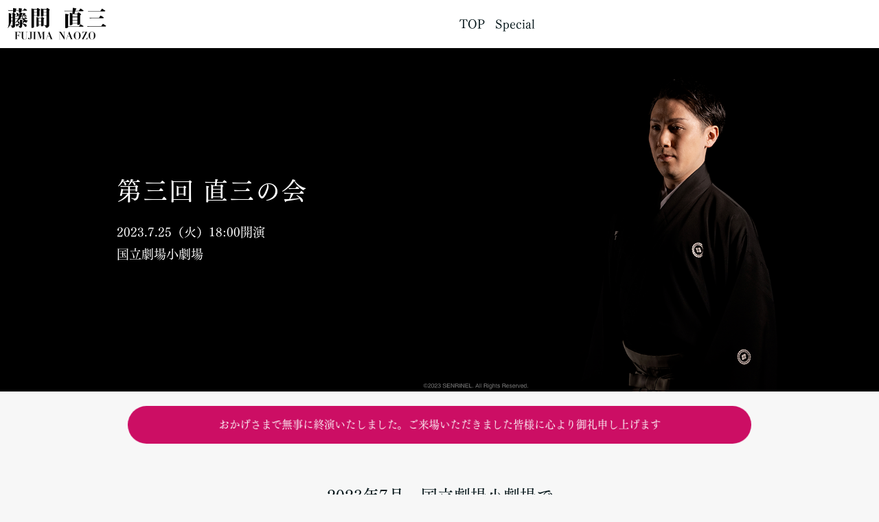

--- FILE ---
content_type: text/html; charset=UTF-8
request_url: https://fujimanaozo.com/naozo_no_kai
body_size: 8173
content:
<!DOCTYPE html>
<html>
<head prefix="og: http://ogp.me/ns# fb: http://ogp.me/ns/fb# website: http://ogp.me/ns/website#"><meta charset="utf-8">
<title>「直三の会」特設サイト</title>
<meta name="description" content="2023年7月25日（火）に国立劇場小劇場で開催される「第三回　直三の会」の特設サイトです。公演の最新情報など随時アップしていきます。">
<meta name="viewport" content="width=device-width, initial-scale=1">
<link href="//assets.peraichi.com/template_root/v2/template_files/css/style.css?1770089714" rel="stylesheet">
<link href="//assets.peraichi.com/template_root/v2/template_files/css/theme/rich.css?1770089715" rel="stylesheet" id="js-theme-css-file" data-filename="rich.css">

<script src="//assets.peraichi.com/js/const_common.js"></script><script src="//assets.peraichi.com/js/const_env.js"></script><script src="//webfont.fontplus.jp/accessor/script/fontplus.js?5qoPx6QyJ8k%3D&aa=1" charset="utf-8"></script>
<link rel="icon" href="https://cdn.peraichi.com/userData/3d2ef4aa-6a4d-44e9-8a8e-4ed44148a132/img/6428d8c3e40d4/original.jpg">

<meta property="og:image" content="https://cdn.peraichi.com/userData/3d2ef4aa-6a4d-44e9-8a8e-4ed44148a132/img/6428d93a24f0e/original.png">
<meta property="og:url" content="https://fujimanaozo.com/naozo_no_kai">
<meta property="og:title" content="「直三の会」特設サイト">
<meta property="og:site_name" content="「直三の会」特設サイト">
<meta property="og:description" content="2023年7月25日（火）に国立劇場小劇場で開催される「第三回　直三の会」の特設サイトです。公演の最新情報など随時アップしていきます。">
<meta name="twitter:card" content="summary_large_image">
<meta name="twitter:site" content="@naozo_no_kai"><script type="text/javascript" src="//assets.peraichi.com/js/libs/lazysizes.min.js?1770089713"></script><script type="text/javascript" src="//assets.peraichi.com/js/lazyLoad.js?1770089713"></script><script type="text/javascript" src="//assets.peraichi.com/cjs/dist/peraichi_setting.js?1770090013"></script>
<meta name="google-site-verification" content="tT7b1WFK7HYUo_lVBBS6V0QhkXvVqOLqPK5rU11dDyA">

<link rel="canonical" href="https://fujimanaozo.com/naozo_no_kai/" /><style type="text/css">.pera1-form .hp { display:none !important; visibility:hidden !important; }</style>
<script src="https://captcha.peraichi.com/js/captcha.production.js"></script><script src="//assets.peraichi.com/js/custom_captcha.js"></script></head>
  <body class="theme-base theme-blank theme-modern fp_tsuku_min_pr6-m template-theme-rich" data-template-name="blank" style="overflow: auto; padding-top: 0px;" data-is-initial-val-of-template-theme="10" data-is-available-on-template-theme="true"><header data-structure="common-header-nav-logo-img">
    <div
        class="p-site-common-header section u-align-right p-site-common-header--fixed s_navigation_fixed"
        style="background-color:#FFFFFF;"
    >
        <div class="p-site-common-header__navigation-wrapper grid-wrapper grid-wrapper--lg">
            <nav class="p-site-common-header__navigation row middle-xs">
                <div class="c-inner c-inner--sm c-inner--one-elem c-inner-sp--sm">
                    <div class="u-flex u-flex-ai-center u-flex-jc-between">
                        <div class="p-site-common-header__navigation-heading">
                                                            <h2><img src="//s3-ap-northeast-1.amazonaws.com/s3.peraichi.com/userData/3d2ef4aa-6a4d-44e9-8a8e-4ed44148a132/siteCommonHeader/32407/image/641c65ca77f64/original.png" alt="ロゴ画像"/></h2>
                                                    </div>
                        <div class="p-site-common-header__navigation-toggle btn_navigationToggle"><i class="fa"></i></div>
                    </div>
                </div>
                <ul
                    class="p-site-common-header__navigation-menu col-xs-12 col-md u-fslg m_navigationMenu font-size-18px"
                                        data-align="center"                    style="color:#05161a;"
                >
                                            <li>
                            <a href="https://fujimanaozo.com" >TOP</a>
                        </li>
                                            <li>
                            <a href="https://fujimanaozo.com/naozo_no_kai" >Special</a>
                        </li>
                                    </ul>
            </nav>
        </div>
    </div>
</header>

        <div class="pera1-section block" data-structure="b-main-set-2--left" data-block-name="メイン(左寄せ+ボタン)" id="section-59" data-optional-block-settings-key="0" data-optional-block-settings="{&quot;isDisplayedOnDesktop&quot;:true,&quot;isDisplayedOnMobile&quot;:true}">
  <div class="c-bg-img c-bg-img--cover pera1-bg-editable" style="background-image: url(&quot;//cdn.peraichi.com/userData/3d2ef4aa-6a4d-44e9-8a8e-4ed44148a132/img/6427e12954fa2/original.png&quot;); background-size: cover; background-position: 77.979% 100%; background-repeat: no-repeat;" data-bg-key="0">
    <div class="grid-wrapper">
      <div class="row middle-xs start-sm center-xs p-main">
        <div class="col-sm-6 col-xs-12">
          <div class="c-inner c-inner--xl c-inner--vertical u-color-white">
            <div class="p-main-set-2--left__heading c-heading c-heading--lg u-mbmd pera1-removable">
              <h2 data-custom-pc-fontsize="28px" data-structure="e-heading" class="pera1-editable"><div style="text-align: left;"><span data-custom-sp-fontsize="22px" data-custom-pc-fontsize="36px"><strong>第三回 直三の会</strong></span></div></h2>
            </div>
            <div class="pera1-removable u-mbmd">
              <div data-custom-pc-fontsize="20px" data-custom-sp-fontsize="16px" data-structure="e-text" class="pera1-editable"><div style="text-align: left;"><span data-custom-sp-fontsize="14px" data-custom-pc-fontsize="18px">2023.7.25（火）18:00開演<br>国立劇場小劇場</span></div></div>
            </div>
            
          </div>
        </div>
      </div>
    </div>
  </div>
</div><div class="pera1-section block" data-structure="b-animation-btn-round-balloon--full" data-block-name="バルーン(特大/ラウンド)" data-optional-block-settings-key="1" id="section-62">
  <div class="c-bg-img c-bg-img--cover pera1-bg-editable" data-bg-key="1">
    <div class="c-wrapper u-align-center">
      <div class="c-inner c-inner--md c-inner--one-elem c-inner--vertical">
        <div class="p-anim-btn">
          <div class="c-btn c-btn--lg c-btn--full c-btn--round c-btn--anim-balloon"><a class="pera1-editable font-size-16px" href="#section-34" data-structure="e-btn" target="_self" data-custom-font-size="16px" data-origin-font-size="20px" style="background-color: rgb(204, 14, 100);">おかげさまで無事に終演いたしました。ご来場いただきました皆様に心より御礼申し上げます</a>
          </div>
        </div>
      </div>
    </div>
  </div>
</div><div class="pera1-section block" data-structure="b-sentence-set--bg" data-block-name="メイン(文章・背景画像あり)" id="section-47" data-optional-block-settings-key="2">
  <div class="c-bg-img c-bg-img--cover pera1-bg-editable" style="background-image: none;" data-bg-key="2" data-bgcolor="">
    <div class="c-wrapper c-wrapper--sm u-text-shadow u-align-center">
      <div class="c-inner c-inner--lg c-inner--vertical">
        <div class="c-heading c-heading--block-main u-mbmd pera1-removable">
          <h2 data-custom-pc-fontsize="24px" data-custom-sp-fontsize="22px" data-structure="e-heading" class="pera1-editable"><div><strong>2023年7月、国立劇場小劇場で<br>「第三回 直三の会」を開催します<br></strong></div></h2>
        </div>
        <div class="u-mbmd pera1-removable">
          <div data-structure="e-text" class="pera1-editable"><div>まもなく、藤間直三の三度目の自主公演が開幕します。<br><br>古典二作品と新作舞踊「蠍と蛙」<br>三様の演目を演じます。<br>藤間直三の新たな挑戦を、是非とも会場でご覧下さいませ！<br><br>一、清元 うかれ坊主<br><br>願人坊主 　藤間 直三<br><br>演奏：清元 清榮太夫 連中<br>&nbsp;　　&nbsp;&nbsp; 望月 秀幸 社中<br><br>一、新作舞踊 蠍と蛙<br><br>サソリ 　藤間 直三<br>カエル 　花柳 貴伊那<br><br>演奏：蒼天 ほか<br><br>一、長唄 春興鏡獅子<br><br>小姓弥生のちに獅子の精　 藤間 直三<br>老女&nbsp;&nbsp;&nbsp;&nbsp;&nbsp;&nbsp;&nbsp; 藤間 之宏<br>&nbsp;&nbsp;局 　　 藤間 豊彦<br>胡蝶 　&nbsp;&nbsp; 花柳 時寿京<br>　　　　藤間 桃乃樹<br><br>演奏： 杵屋 五助 連中<br>&nbsp;　　　望月 秀幸 社中<br><br>開催日時：2023 年 7 月 25 日（火）18:00開演（17:30 開場）<br>会場：国立劇場小劇場<br>料金&nbsp;5,000円&nbsp;(税込＋お申込一件につき手数料250円をいただきます)</div></div>
        </div>
        <div class="c-btn u-mbmd pera1-removable"><a class="pera1-editable" href="#section-54" data-structure="e-btn" target="_self">ご意見・ご感想などはこちら</a>
        </div>
      </div>
    </div>
  </div>
</div><div class="pera1-section block" data-structure="b-img" data-block-name="画像" data-optional-block-settings-key="3" id="section-60">
  <div class="c-bg-img c-bg-img--cover pera1-bg-editable" data-bg-key="3" style="background-image: none; background-size: cover; background-color: rgb(0, 0, 0); --block-bg-color: #000000; background-position: center center; background-repeat: no-repeat no-repeat;" data-bgcolor="#000000">
    <div class="c-wrapper u-align-center">
      <div class="c-inner c-inner--md c-inner--one-elem c-inner--vertical">
        <div class="c-img c-img--responsive"><img class="pera1-editable" src="//cdn.peraichi.com/userData/3d2ef4aa-6a4d-44e9-8a8e-4ed44148a132/img/64296a8370b4b/original.png" alt="" data-structure="e-img" style="">
        </div>
      </div>
    </div>
  </div>
</div><div class="pera1-section block" data-structure="b-heading-has-subtitle" data-block-name="見出し(サブタイトル付き)" data-optional-block-settings-key="4" id="section-64">
  <div class="c-bg-img c-bg-img--cover pera1-bg-editable" data-bg-key="4">
    <div class="c-wrapper u-align-center">
      <div class="p-heading-has-subtitle p-heading__inner">
        <div class="p-heading-has-subtitle__main c-heading c-heading--bdr-btm pera1-removable">
          <h2 data-structure="e-heading" class="pera1-editable"><div><span data-custom-pc-fontsize="20px">御協賛賜りました皆様</span><span data-custom-pc-fontsize="14px">（五十音順）</span></div></h2>
        </div>
        <div class="p-heading-has-subtitle__sub pera1-removable">
          <div data-structure="e-text" class="pera1-editable"><div><span data-custom-pc-fontsize="12px">今回の公演に際し、<br>ご協賛賜りました皆様、クラウドファンディングにご協力いただきました皆様に心より御礼申し上げます。<br>下記に、広告協賛をいただきました皆様を掲載させていただきます。</span></div></div>
        </div>
      </div>
    </div>
  </div>
</div><div class="pera1-section block" data-structure="b-sentence-grid-2col" data-block-name="文章(2列・大)" data-optional-block-settings-key="5" id="section-63">
  <div class="c-bg-img c-bg-img--cover pera1-bg-editable" data-bg-key="5">
    <div class="grid-wrapper grid-wrapper--lg">
      <div class="c-inner c-inner--lg c-inner--vertical">
        <div class="row center-xs">
          <div class="col-xs-12 col-sm-6 start-xs pera1-removable">
            <div class="u-mblg u-prmd u-plmd pera1-removable">
              <div class="c-heading c-heading--sm c-heading--bdr-thin-btm u-mbsm pera1-removable">
                <div data-structure="e-text" class="pera1-editable">直三の会</div>
              </div>
              <div class="u-mbmd pera1-removable">
                <div data-structure="e-text" class="pera1-editable"><div><span data-custom-pc-fontsize="18px">西京精機株式会社</span><br><span data-custom-pc-fontsize="18px">シン・オープン・ラボ</span><br><span data-custom-pc-fontsize="18px">SENRINEL</span><br><span data-custom-pc-fontsize="18px">中川龍也法律事務所</span><br><br><span data-custom-pc-fontsize="16px">株式会社&nbsp; 昇文堂</span><br><span data-custom-pc-fontsize="16px">特定非営利活動法人&nbsp; 佐原アカデミア</span><br><span data-custom-pc-fontsize="16px">有限会社 出口さんご</span><br><br><span data-custom-pc-fontsize="12px">株式会社&nbsp; 東和</span><br><span data-custom-pc-fontsize="12px">株式会社&nbsp; ハクトートータルサービス</span><br><span data-custom-pc-fontsize="12px">株式会社フォレスト</span><br><span data-custom-pc-fontsize="12px">株式会社&nbsp; 真鶴ベイマリーナ</span><br><span data-custom-pc-fontsize="12px">ＧＲＡＣＥ司法書士法人</span><br><span data-custom-pc-fontsize="12px">社労士法人 ベストアビリティ</span><br><span data-custom-pc-fontsize="12px">パンを楽しむぱーね</span><br><span data-custom-pc-fontsize="12px">有限会社&nbsp; 大垣ライジング</span><br><span data-custom-pc-fontsize="12px">有限会社 リオ</span><br><span data-custom-pc-fontsize="12px">湯河原温泉 おんやど惠（株式会社惠）</span><br><span data-custom-pc-fontsize="12px">湯河原芸妓屋組合</span><br><span data-custom-pc-fontsize="12px">湯河原芸妓屋組合　竹梅本 あい</span><br><span data-custom-pc-fontsize="12px">　　　　　　　　　藤よし 真緒</span></div></div>
              </div>
            </div>
            
            <div class="u-mblg u-prmd u-plmd pera1-removable pera1-multiple" data-elem-name="sentence-grid-2col">
              
              
            </div><div class="u-mblg u-prmd u-plmd pera1-removable pera1-ghost pera1-add" data-elem-name="sentence-grid-2col" style="opacity: 0; height: 50px;">
              
              
            </div>
          </div>
          <div class="col-xs-12 col-sm-6 start-xs pera1-removable">
            <div class="u-mblg u-prmd u-plmd pera1-removable">
              <div class="c-heading c-heading--sm c-heading--bdr-thin-btm u-mbsm pera1-removable">
                <div data-structure="e-text" class="pera1-editable">藤弥会</div>
              </div>
              <div class="u-mbmd pera1-removable">
                <div data-structure="e-text" class="pera1-editable"><div><span data-custom-pc-fontsize="14px">いすゞホテル</span><br><span data-custom-pc-fontsize="14px">大宝衣裳有限会社</span><br><span data-custom-pc-fontsize="14px">東京鴨治床山株式会社</span><br><span data-custom-pc-fontsize="14px">舞踊小道具田中</span><br><span data-custom-pc-fontsize="14px">ホテルあかね</span><br><span data-custom-pc-fontsize="14px">松本医院</span><br><span data-custom-pc-fontsize="14px">有限会社&nbsp; 舞ビデオ</span><br><span data-custom-pc-fontsize="14px">湯河原芸妓屋組合</span><br><br><span data-custom-pc-fontsize="12px">伊藤屋</span><br><span data-custom-pc-fontsize="12px">魚判旅館</span><br><span data-custom-pc-fontsize="12px">有限会社 協和開発企業</span><br><span data-custom-pc-fontsize="12px">有限会社&nbsp; 佐々木土木建設</span><br><span data-custom-pc-fontsize="12px">有限会社&nbsp; 大伸設備</span><br><span data-custom-pc-fontsize="12px">旅館グリーン荘</span></div></div>
              </div>
            </div>
            
            <div class="u-mblg u-prmd u-plmd pera1-removable pera1-multiple" data-elem-name="sentence-grid-2col-2">
              
              
            </div><div class="u-mblg u-prmd u-plmd pera1-removable pera1-ghost pera1-add" data-elem-name="sentence-grid-2col-2" style="opacity: 0; height: 50px;">
              
              
            </div>
          </div>
        </div>
      </div>
    </div>
  </div>
</div><div class="pera1-section block" data-structure="b-sentence-set--xs" data-block-name="メイン(見出し+テキスト+ボタン小)" data-optional-block-settings-key="6" id="section-65">
  <div class="c-bg-img c-bg-img--cover pera1-bg-editable" data-bg-key="6">
    <div class="c-wrapper c-wrapper--xs">
      <div class="c-inner c-inner--lg c-inner--vertical">
        <div class="c-heading c-heading--block-main u-mbmd pera1-removable">
          <h2 data-structure="e-heading" class="pera1-editable"><div><span data-custom-pc-fontsize="20px">Yahoo!ニュースにご掲載いただきました</span></div></h2>
        </div>
        <div class="u-mbmd pera1-removable">
          <div data-structure="e-text" class="pera1-editable"><div>Yahoo!ニュースにて「第三回　直三の会」についてご掲載いただきました。<br>▶<a href="https://news.yahoo.co.jp/articles/f95a9336774c18122451fd1287d186a51031dad1">大曲「春興鏡獅子」に挑む　日舞の藤間直三が国立劇場で２５日リサイタル（産経新聞） - Yahoo!ニュース</a></div></div>
        </div>
        <div class="c-btn u-mbmd pera1-removable"><a class="pera1-editable" href="https://news.yahoo.co.jp/articles/f95a9336774c18122451fd1287d186a51031dad1" data-structure="e-btn" target="_blank">記事はこちらから</a>
        </div>
      </div>
    </div>
  </div>
</div><div class="pera1-section block" data-structure="b-btns-img--icon" data-block-name="アイコンボタン" data-optional-block-settings-key="7" id="section-61">
  <div class="c-bg-img c-bg-img--cover pera1-bg-editable" data-bg-key="7">
    <div class="c-wrapper u-align-center">
      <div class="c-inner c-inner--md c-inner--one-elem c-inner--vertical">
        <ul class="c-list-horizon">
          <li class="pera1-removable">
            <div class="c-img c-img--responsive c-img-icon c-img-icon--circle"><a href="https://twitter.com/naozo_no_kai" target="_blank"><img class="pera1-editable" src="//cdn.peraichi.com/template_files/library/sns_icons/008-twitter-org-white/original.png" alt="" width="30" data-structure="e-img" style=""></a>
            </div>
          </li>
          <li class="pera1-removable">
            <div class="c-img c-img--responsive c-img-icon c-img-icon--circle"><a href="https://www.instagram.com/naozo_no_kai/" target="_self"><img class="pera1-editable" src="//cdn.peraichi.com/template_files/library/sns_icons/018-instabram-org-white/original.png" alt="" width="30" data-structure="e-img" style=""></a>
            </div>
          </li>
          <li class="pera1-removable pera1-multiple" data-elem-name="btns-img--icon">
            <div class="c-img c-img--responsive c-img-icon c-img-icon--circle"><a href="mailto:fujima.touyakai@gmail.com" target="_blank"><img class="pera1-editable" src="//cdn.peraichi.com/template_root/v2/s3bucket/images/default/ic_envelope_white.svg" alt="" width="30" data-structure="e-img"></a>
            </div>
          </li><li class="pera1-removable pera1-ghost pera1-add" data-elem-name="btns-img--icon" style="opacity: 0; height: 50px;">
            <div class="c-img c-img--responsive c-img-icon c-img-icon--circle"><a href="mailto:fujima.touyakai@gmail.com" target="_blank"><img class="pera1-editable" src="//cdn.peraichi.com/template_root/v2/s3bucket/images/default/ic_envelope_white.svg" alt="" width="30" data-structure="e-img"></a>
            </div>
          </li>
        </ul>
      </div>
    </div>
  </div>
</div><div class="pera1-section block" data-structure="b-premium-profile-set" data-block-name="プロフィール" id="section-50" data-optional-block-settings-key="8">
  <div class="c-bg-img c-bg-img--cover pera1-bg-editable" style="background-image: url(&quot;//cdn.peraichi.com/template_files/library/landscape_jpg/7oS_26cb1Wo/original.jpg&quot;); background-size: cover; background-position: center center; background-repeat: no-repeat no-repeat;" data-bg-key="8">
    <div class="c-wrapper p-premium-profile-wrapper">
      <div class="p-premium-profile__heading c-heading u-align-center u-color-white u-fsxl pera1-removable">
        <h2 data-structure="e-heading" class="pera1-editable"><strong>Profile</strong></h2>
      </div>
      <div class="grid-wrapper grid-wrapper--no-gutter">
        <div class="row p-premium-profile__body center-xs">
          <div class="col-xs-12 col-md-6 basis-auto-md pera1-removable">
            <div class="c-img c-img--responsive"><img class="pera1-editable" src="//cdn.peraichi.com/userData/3d2ef4aa-6a4d-44e9-8a8e-4ed44148a132/img/6427df3d91808/original.jpg" alt="" data-structure="e-img" style="">
            </div>
          </div>
          <div class="col-xs-12 col-md pera1-removable">
            <div class="p-premium-profile-col__inner c-inner--sm u-align-left">
              
              <div class="p-premium-profile__name u-fsxl pera1-removable">
                <div data-structure="e-text" class="pera1-editable">藤間 直三</div>
              </div>
              <div class="u-mtsm u-mbmd pera1-removable">
                <div data-structure="e-text" class="pera1-editable">日本舞踊家。<br>1992年東京都出身。故藤間秀三、藤間秀之助に師事。2014年、東京藝術大学音楽学部邦楽科日本舞踊専攻卒業。東京新聞全国舞踊コンクール邦舞第一部一位、文部科学大臣賞受賞。公益社団法人日本舞踊協会主催の新春舞踊大会で大会賞、会長賞など受賞。その他、多数舞台・TV出演、振付・演出にもたずさわる。<br>藤間流「黎明の会」同人、「藝○座」所属、「蒼天」同人。<br></div>
              </div>
            </div>
          </div>
        </div>
      </div>
      <div class="grid-wrapper">
        <div class="row middle-sm p-premium-profile__bottom">
          <div class="col-sm-12">
            
            
            
            <div class="grid-wrapper">
              <div class="row center-xs">

                <div class="col-xs-12 col-sm-3 u-mbmd--sp pera1-removable pera1-multiple" data-elem-name="premium-profile-item">
                  
                  
                </div><div class="col-xs-12 col-sm-3 u-mbmd--sp pera1-removable pera1-ghost pera1-add" data-elem-name="premium-profile-item" style="opacity: 0; height: 50px;">
                  
                  
                </div>
              </div>
            </div>
          </div>
        </div>
      </div>
    </div>
  </div>
</div><div class="pera1-section block" data-structure="b-heading-put-on-bdr" data-block-name="見出し(中央線)" id="section-55" data-optional-block-settings-key="9">
  <div class="c-bg-img c-bg-img--cover pera1-bg-editable" data-bg-key="9">
    <div class="c-wrapper">
      <div class="p-heading__inner">
        <div class="c-heading p-heading-put-on-bdr">
          <div class="p-heading-put-on-bdr__inner">
            <h2 data-structure="e-heading" class="pera1-editable"><strong>開催概要</strong></h2>
          </div>
        </div>
      </div>
    </div>
  </div>
</div><div class="pera1-section block" data-structure="b-table--bdr-btm" data-block-name="表(下線のみ)" id="section-26" data-optional-block-settings-key="10">
  <div class="c-bg-img c-bg-img--cover pera1-bg-editable" data-bg-key="10">
    <div class="c-wrapper">
      <div class="c-inner c-inner--lg c-inner--one-elem c-inner--vertical">

        <div class="c-tr--bdr c-tr--bdr-btm pera1-removable">
          <table data-structure="m-table">
            <tbody class="pera1-sortable">


              <tr class="pera1-sortable-item pera1-removable pera1-multiple" data-structure="e-tr" data-elem-name="tr">
                <th data-structure="e-th" class="pera1-editable"><strong>イベント名</strong></th>
                <td data-structure="e-td" class="pera1-editable">第三回　直三の会</td>
              </tr><tr class="pera1-sortable-item pera1-removable" data-structure="e-tr" data-elem-name="tr">
                <th data-structure="e-th" class="pera1-editable"><strong>開催日時</strong></th>
                <td data-structure="e-td" class="pera1-editable">2023年7月25日（火）　18:00開演（17:30開場）</td>
              </tr><tr class="pera1-sortable-item pera1-removable" data-structure="e-tr" data-elem-name="tr">
                <th data-structure="e-th" class="pera1-editable"><strong>会場</strong></th>
                <td data-structure="e-td" class="pera1-editable">国立劇場小劇場</td>
              </tr><tr class="pera1-sortable-item pera1-removable" data-structure="e-tr" data-elem-name="tr">
                <th data-structure="e-th" class="pera1-editable"><div><strong>料金</strong></div></th>
                <td data-structure="e-td" class="pera1-editable"><div>5,000 円（税込）＋お申込一件につき手数料250円</div></td>
              </tr><tr class="pera1-sortable-item pera1-removable" data-structure="e-tr" data-elem-name="tr">
                <th data-structure="e-th" class="pera1-editable"><strong>チケットご購入方法</strong></th>
                <td data-structure="e-td" class="pera1-editable">本ページよりチケットをご購入ください</td>
              </tr><tr class="pera1-sortable-item pera1-removable pera1-ghost pera1-add" data-structure="e-tr" data-elem-name="tr" style="opacity: 0; height: 50px;">
                <th data-structure="e-th" class="pera1-editable"><strong>イベント名</strong></th>
                <td data-structure="e-td" class="pera1-editable">第三回　直三の会</td>
              </tr>
            </tbody>
          </table>
        </div>
      </div>
    </div>
  </div>
</div><div class="pera1-section block" data-structure="b-map--sm" data-block-name="地図(小)" id="section-56" data-optional-block-settings-key="11">
  <div class="c-bg-img c-bg-img--cover pera1-bg-editable" data-bg-key="11">
    <div class="c-wrapper c-wrapper--sm">
      <div class="c-inner c-inner--md c-inner--one-elem c-inner--vertical">
        <div class="c-embedly-object c-embedly-object--responsive">
          <div class="pera1-editable" data-pera1-type="embed_gmap">
            <iframe src="https://www.google.com/maps/embed/v1/place?q=%E5%9B%BD%E7%AB%8B%E5%8A%87%E5%A0%B4&amp;language=ja&amp;zoom=16&amp;maptype=roadmap&amp;key=AIzaSyCucBnVrKinLowf5-ChLoxp-jjWZ82TuTU" frameborder="0" marginwidth="0" marginheight="0" width="100%" height="225px"></iframe>
          </div>
        </div>
      </div>
    </div>
  </div>
</div><div class="pera1-section block" data-structure="b-hr-svg--2" data-block-name="区切り線(手書き2)" id="section-33" data-optional-block-settings-key="12">
  <div class="c-bg-img c-bg-img--cover pera1-bg-editable" data-bg-key="12">
    <hr class="c-hr-origin c-hr-origin--2" data-structure="e-hr-origin--2">
  </div>
</div><div class="s_form_premium pera1-section block" data-structure="b-form-contact--personal" data-block-name="お問い合わせフォーム（個人向け）" id="section-34" data-optional-block-settings-key="13">
  <div class="c-bg-img c-bg-img--cover pera1-bg-editable" data-bg-key="13">
    <div class="c-wrapper c-wrapper--sm">
      <div class="c-inner c-inner--lg c-inner--one-elem c-inner--vertical">
        <div class="c-heading c-heading--block-main u-align-center u-mbmd pera1-removable">
          <h2 data-structure="e-heading" data-custom-pc-fontsize="14px" class="pera1-editable"><strong>CONTACT<br><span data-custom-pc-fontsize="28px">チケットご予約</span></strong></h2>
        </div>
        <div class="u-mblg u-mbsm--sp pera1-removable">
          <div data-structure="e-text" class="pera1-editable"><div style="text-align: center;">「第三回　直三の会」チケットは下記フォームからご予約いただけます。<br><span data-custom-pc-fontsize="12px">※naozo.fujima@gmail.comからのメールを受信できるよう設定をお願いいたします。</span></div></div>
        </div>
        <div class="p-form-simple c-form m_form">
          <div class="c-inner c-inner--sm c-inner--one-elem">
            <div class="only-edit"><i class="fa fa-info-circle"></i>フォームから送信された内容はマイページの「フォーム」ボタンから確認できます。</div>
            <form class="pera1-form" id="customform" method="post" action="/posts/complete"><div class="form-group"><label class="col-sm-4 control-label hp">Message</label><div class="col-sm-8 form_inputs hp"><input type="text" class="form-control form_input" name="message"></div></div>
              <div class="pera1-editable" data-pera1-type="custom_form"><div class="form">
        <div class="form-group" data-elem-name="formInputCustomText">
            <label class="col-sm-3 control-label customFormGroup_ttl">お名前（姓）</label>
            <div class="col-sm-8 form_inputs">
                <input class="form-control form_input" type="text" placeholder="山田" name="userData[お名前（姓）]" data-input-category-name="name_last"><input type="hidden" value="お名前（姓）" name="system[name_last]">
            </div>
        </div>
    
        <div class="form-group" data-elem-name="formInputCustomText">
            <label class="col-sm-3 control-label customFormGroup_ttl">お名前（名）</label>
            <div class="col-sm-8 form_inputs">
                <input class="form-control form_input" type="text" placeholder="太郎" name="userData[お名前（名）]" data-input-category-name="name_first"><input type="hidden" value="お名前（名）" name="system[name_first]">
            </div>
        </div>
    
        <div class="form-group" data-elem-name="formInputCustomText">
            <label class="col-sm-3 control-label customFormGroup_ttl">メールアドレス</label>
            <div class="col-sm-8 form_inputs">
                <input class="form-control form_input" type="email" placeholder="xxxx@example.com" name="userData[メールアドレス]" data-input-category-name="mail_address"><div style="padding-top: 5px;"><input type="checkbox" name="is_mail_magazine_send" value="true" checked>  送信したメールアドレスでお知らせ配信に登録する</div><input type="hidden" value="メールアドレス" name="system[mail_address]">
            </div>
            <input type="hidden" value="メールアドレス" name="system[replyToKey]">
        </div>
    
        <div class="form-group" data-elem-name="formInputCustomText">
            <label class="col-sm-3 control-label customFormGroup_ttl">ご意見・ご感想・お問い合わせはこちら</label>
            <div class="col-sm-8 form_inputs">
                <textarea rows="4" cols="40" class="col-sm-8 form_input form-control" placeholder="ご意見・ご感想などはこちらにご記入ください" name="userData[ご意見・ご感想・お問い合わせはこちら]" data-input-category-name="inquiry"></textarea><input type="hidden" value="ご意見・ご感想・お問い合わせはこちら" name="system[inquiry]">
            </div>
        </div>
    </div></div>
              <div class="u-align-center u-mtmd">
                <div class="form-group">
                  <input class="form-control" id="formLandingPageId" type="hidden" value="1527426" name="landing_page_id">
                  <input id="formSubmit" type="submit" style="display:none">
                  <div class="c-btn">
                    <div class="btn-customform-submit pera1-editable">送信</div>
                  </div>
                </div>
              </div>
              <div class="u-mtsm pera1-removable">
                <div class="pera1-editable" data-structure="e-text">利用規約・プライバシーポリシーをお読みの上、同意して送信して下さい。</div>
              </div>
            <input type="hidden" name="token" value="00918dbf2b6fb5c16841164413a1fb4a9e6ac43106867f249c1df283efd37676"><input type="hidden" name="_csrfToken" autocomplete="off" value="7LtglbuBW0kVkcJoLbIAQTm4qSoGT1QW3K4HKfU9FnQpizK3ukk3yr+pD/bEHYYVgnAkUGy4gn+MGr82Ug/mE9fqwVpgaBO9WIGeTjR3ZXfumjNNwAUjER7vAYWPe1P4jJA3xPcqtyWxFRNoCouxSQ=="></form>
          </div>
        </div>
      </div>
    </div>
  </div>
</div><div class="s_footer-peraichi pera1-section block" data-structure="b-footer" data-block-name="フッター" id="section-1" data-optional-block-settings-key="14">
          <div class="c-bg-img c-bg-img--cover pera1-bg-editable" data-bg-key="14">
            <div class="c-wrapper c-wrapper">
              <div class="p-footer__inner">
                <div class="u-align-center">
                      <div data-structure="e-text" class="pera1-editable">Copyright 2023 藤間直三</div>
                </div>
              </div>
            </div>
          </div>
        </div>
























































<script id="tmpl_nav" type="text/x-template">
          <ul class="nav nav-pills nav-stacked">
          <% _.each(sections, function(section) { %>
          <li><a href="#<%= section.id %>"><%= section.name %></a></li>
          <% }) %>
          </ul>
        </script>
<script id="template_html" type="text/x-template"></script>
<script async src="https://www.googletagmanager.com/gtag/js?id=G-BRKR7D6J6M"></script>
<script>
                    window.dataLayer = window.dataLayer || [];
                    function gtag(){dataLayer.push(arguments);}
                    gtag("js", new Date());
                    gtag("config", "G-BRKR7D6J6M", {
                        "linker": {
                            "domains": ["fujimanaozo.com", "pay.peraichi.com"],
                            "decorate_forms": true
                        }});
</script><input type="hidden" value="https://captcha.peraichi.com/valid/" name="urlValidCaptcha"><script src="https://analytics.peraichi.com/scripts/beacon.min.js?tracking_codes=m9ob0fbv1yhnXWz"></script></body></html>

--- FILE ---
content_type: application/javascript; charset=UTF-8
request_url: https://assets.peraichi.com/js/const_env.js
body_size: 621
content:
window.Peraichi = window.Peraichi || {};
window.Peraichi.PROTOCOL = "https:"
window.Peraichi.HOST = "peraichi.com"
window.Peraichi.PRIVATE_HOST = "peraichiapp.com"
window.Peraichi.ROOT_URL = "https://peraichi.com"
window.Peraichi.IS_DEVELOPMENT = Boolean()
window.Peraichi.IS_PRODUCTION = Boolean(1)
window.Peraichi.S3_BUCKET_PATH = "//s3-ap-northeast-1.amazonaws.com/s3.peraichi.com"
window.Peraichi.PERAICHI_RESERVATION_BASE_URL = "https://reserve.peraichi.com"
window.Peraichi.PERAICHI_MARKET_BASE_URL = "https://mkt.peraichi.com/"
window.Peraichi.PERAICHI_AI_ASSISTANT_BASE_URL = "https://ai-assistant.lb.peraichi.com"


--- FILE ---
content_type: application/javascript
request_url: https://assets.peraichi.com/cjs/dist/peraichi_setting.js?1770090013
body_size: 169287
content:
!function(){var e={6362:function(e,t,n){"use strict";var i=n(9755);n(4812),n(2772),n(1058),e.exports=n(2316).Model.extend({defaults:{ratio:16/9},playVideo:function playVideo(e){if(this.checkIsMobile())i(".m_full-bgMovie").each((function(){i(this).css("min-height",i(parent).height()),i(".full-bgMovie_ctt",this).height()>i(parent).height()&&i(".full-bgMovie_ctt",this).css({position:"relative",top:0,left:0,transform:"translate(0,0)"})}));else{var t=this;void 0===window.YT||void 0===window.YT.Player?(i.getScript("//www.youtube.com/iframe_api"),window.onYouTubeIframeAPIReady=function(){i.each(e,(function(e,n){t.loadPlayer(n)}))}):t.loadPlayer(e),i(window).bind("resize",(function(){t.resize()})),t.resize()}},checkIsMobile:function checkIsMobile(){var e=window.navigator.userAgent.toLowerCase(),t=e.indexOf("iphone")>0,n=e.indexOf("ipad")>0,i=e.indexOf("ipod")>0,r=e.indexOf("android")>0;return t||n||i||r},loadPlayer:function loadPlayer(e){new window.YT.Player(e,{playerVars:{modestbranding:1,rel:0},events:{onReady:this.onPlayerReady,onStateChange:this.onPlayerStateChange,onError:this.onError}})},onPlayerReady:function onPlayerReady(e){var t=i(e.target.getIframe()),n=t.attr("data-mute");parseInt(n,10)&&e.target.mute(),e.target.playVideo(),t.fadeIn(1e3)},onPlayerStateChange:function onPlayerStateChange(e){var t=i(e.target.getIframe()),n=parseInt(t.attr("data-loop"),10);e.data===window.YT.PlayerState.ENDED&&1===n&&e.target.playVideo()},onError:function onError(e){console.error("YT.Player error code",e.data)},resize:function resize(){var e,t,n=i(parent).width(),r=i(parent).height(),a=n/r;window!==parent&&i(".m_full-bgMovie").height(r),a>=this.get("ratio")?(e=n,t=n/this.get("ratio")):(e=r*this.get("ratio"),t=r),i(".YTplayer").css({width:e,height:t,left:Math.floor((n-e)/2),top:Math.floor((r-t)/2)})}})},9064:function(e,t,n){"use strict";var i=n(9755);function _defineProperties(e,t){for(var n=0;n<t.length;n++){var i=t[n];i.enumerable=i.enumerable||!1,i.configurable=!0,"value"in i&&(i.writable=!0),Object.defineProperty(e,i.key,i)}}n(9826),n(9070);var r=function(){function CalculateScrollTop(){!function _classCallCheck(e,t){if(!(e instanceof t))throw new TypeError("Cannot call a class as a function")}(this,CalculateScrollTop),this._$scrollDest=null,this._scrollTop=0}return function _createClass(e,t,n){return t&&_defineProperties(e.prototype,t),n&&_defineProperties(e,n),e}(CalculateScrollTop,[{key:"getScrollTop",value:function getScrollTop(e){return this._$scrollDest=e,this._scrollTop=this._$scrollDest.offset().top,this._adjustForFixedNavigation(),this._adjustForAos(),this._adjustForAdvertisingHeader(),this._scrollTop}},{key:"_adjustForFixedNavigation",value:function _adjustForFixedNavigation(){var e=i(".s_navigation_fixed");if(e.length){var t=e.height(),n=e.data("section-id"),r="block"===e.find(".btn_navigationToggle").css("display");n&&r&&(t-=e.find(".m_navigationMenu").height()),this._scrollTop-=t}}},{key:"_adjustForAos",value:function _adjustForAos(){if(this._$scrollDest.data("aos")&&!this._$scrollDest.hasClass("aos-animate")){var e=this._$scrollDest.height();switch(this._$scrollDest.data("aos")){case"fade-up":this._scrollTop-=100;break;case"fade-down":this._scrollTop+=100;break;case"zoom-in":this._scrollTop-=(e-.6*e)/2}}}},{key:"_adjustForAdvertisingHeader",value:function _adjustForAdvertisingHeader(){var e=i("#js-advertisingHeader");if(e.length){var t=e.outerHeight();this._scrollTop-=t}}}]),CalculateScrollTop}();e.exports=r},8997:function(e,t,n){"use strict";n(9554),n(4747),n(4916),n(4723),n(9826),n(2772),n(3210),n(8309),n(1249),n(7327),n(561),e.exports=function(e,t){function _isFormInvalid(){return!!e("[data-form-invalid]").length}function _isPreviewMode(){return e("html").hasClass("preview")}function _onSubmit(){e("#customform").submit((function(){var n=function _validate(n){var i=[];return n.each((function(){var n,r=e(this),a=[{type:"TEXT",$:e("input[type=text]",this),isRequired:e("input[type=text]",this).prop("required")},{type:"EMAIL",$:e("input[type=email]",this),isRequired:e("input[type=email]",this).prop("required")},{type:"RADIO",$:e("input[type=radio]:checked",this),isRequired:e("input[type=radio]",this).prop("required")},{type:"CHKBOX",$:e("input[type=checkbox]:checked",this),isRequired:e("input[type=checkbox]",this).prop("required")},{type:"PULLDOWN",$:r,isRequired:r.prop("required")},{type:"TEXTAREA",$:e("textarea",this),isRequired:e("textarea",this).prop("required")},{type:"NUMBER",$:e("input[type=number]",this),isRequired:e("input[type=number]",this).prop("required")},{type:"DATE",$:e("input[type=date]",this),isRequired:e("input[type=date]",this).prop("required")},{type:"TEL",$:e("input[type=tel]",this),isRequired:e("input[type=tel]",this).prop("required")},{type:"FILE",$:e('[data-original-type="file"]',this),isRequired:e('[data-original-type="file"]',this).data("is-required")}],o=r.find("input[type=email]");return o.length>0&&o.val()&&function _isInvalidEmailFormat(e){return"string"==typeof e&&!e.match(/^[a-zA-Z0-9.!#$%&'*+/=?^_`{|}~-]+@[a-zA-Z0-9-]+(?:\.[a-zA-Z0-9-]+)*$/)}(o.val())?(i.push({$parent:r,validationErrors:{email:!0,required:!1}}),!0):!(n=t.find(a,(function(e){return e.isRequired})))||!n.isRequired||(n.$.val()||(n.validationErrors={required:!0}),n.$parent="PULLDOWN"===n.type?r.closest('[class*="col-"]'):r,n.validationErrors&&i.push(n),!0)})),i}(e("#customform .form_inputs"));return function _hideValidationError(t){t.each((function(){e(this).children().unwrap()}))}(e(".formInputs_wrapper")),n.length?(e(".form_inputs").find(".formInput_invalid").remove(),e(".form_inputs").nextAll(".formInput_invalid").remove(),function _showValidationError(e){e.forEach((function(e){var t="入力内容に誤りがあります";e.$parent.children().hasClass("formInputs_wrapper")||e.$parent.wrapInner('<div class="formInputs_wrapper"></div>'),e.validationErrors.required?t="入力が必須の項目です":e.validationErrors.email&&(t="メールアドレスを入力してください"),e.$parent.append('<p class="formInput_invalid">'+t+"</p>")}))}(n),!1):(e("#formSubmit").prop("disabled",!0),!0)})),e(".btn-customform-submit").on("click",(function(t){t.preventDefault(),e(this).closest("form").find('[type="submit"]').click()}))}function _disableFormSubmit(t){var n=t.isCookie,i=void 0===n||n,r=arguments.length>1&&void 0!==arguments[1]&&arguments[1],a=r?'フォーム機能を利用する場合は<a href="https://peraichiapp.com/pages/pricing" target="_blank">ライトプラン契約</a>が必要です':"フォーム送信ボタンが押せない場合は、ページ管理者にお問い合わせください。";e(".btn-customform-submit").css({"pointer-events":"none","background-color":"#F8F9FA",color:"#aaa"}),e(".btn-customform-submit").closest(".c-btn").after('<p style="color: #e62c2c;">'.concat(a,"</p>")),i&&e(".btn-customform-submit").before(e("<div>",{text:"Cookieが無効になっているためフォームの送信ができません。このフォームではCSRF対策にCookieを使用しています。",css:{margin:"10px 0",padding:"10px",backgroundColor:"#fff2f2",color:"#c00",fontSize:"14px",textAlign:"left"}})),e("#customform").submit((function(){return!1}))}function _fileUpload(){e((function(){var t=e('[name="_csrfToken"]').val(),n={uploadResult:e(".js-custom-form-file-upload-result"),uploadBtn:e(".js-custom-form-file-upload-btn"),fileUploadInput:e(".js-custom-form-file-upload-input"),submitDataInput:e(".js-custom-form-file-submit-data-input"),customformSubmit:e(".btn-customform-submit")},i=n.uploadBtn.text(),r=[],a=0,o=!1,s=function renderUploadResult(){if(n.uploadResult.hide().empty(),r.length){var t=[];r.forEach((function(n,i){var r=e("\n                            <div>\n                                <span>".concat(n.name,'</span>\n                                <button class="js-custom-form-remove-uploaded-file-btn"><i class="fa fa-times"></i> 削除</button>\n                            </div>\n                        '));t[i]=r})),n.uploadResult.append(t).show()}},l=function setValueToSubmitDataInput(){var e="";r.length&&(e=JSON.stringify({file:r.map((function(e){return{path:e.path,name:e.name}}))})),n.submitDataInput.val(e)},u=function onChangeFileUploadInput(u){if(r.length+u.currentTarget.files.length>5)window.alert("送信できるファイル数は合計5個までです。");else{var c=0;u.currentTarget.files.forEach((function(e){c+=e.size})),a+c>5242880?window.alert("合計ファイルサイズが5MBを超えているため送信できません。ファイルを選び直してください。"):function uploadFile(u){o=!0,n.customformSubmit.css({"pointer-events":"none","background-color":"#ccc"}),n.uploadBtn.prop("disabled",!0).css({"pointer-events":"none"}).html('<i class="fa fa-refresh fa-spin"></i> 処理中...'),e(".js-custom-form-remove-uploaded-file-btn").prop("disabled",!0).css({"pointer-events":"none",opacity:.5});var c=new FormData;u.currentTarget.files.forEach((function(e){c.append("file[]",e)})),e.ajax({url:"/api/front/v1/forms/file_upload.json",type:"POST",processData:!1,contentType:!1,data:c,dataType:"json",timeout:6e4,headers:{"X-CSRF-TOKEN":t}}).then((function(e){if("success"===e.result)e.data.forEach((function(e){r.push({path:e.path,name:e.name,size:e.size}),a+=e.size}));else{var t="";"unacceptable"===e.check_status?(t="以下のファイルはウィルスの疑いがあるためアップロードできません。他のファイルを選択してください。",e.data.filter((function(e){return"unacceptable"===e.check})).forEach((function(e){t+="\n・".concat(e.name)}))):t="pending"===e.check_status?"許可されていない形式または空のファイルが含まれています。他のファイルを選択してください。":"ファイル処理に失敗しました。お手数ですが時間をおいてから再度お試しください。",console.error(e),window.alert(t)}}),(function(e){console.error(e),window.alert("ファイル処理に失敗しました。お手数ですが時間をおいてから再度お試しください。")})).always((function(){l(),s(),o=!1,n.customformSubmit.css({"pointer-events":"auto","background-color":""}),n.uploadBtn.prop("disabled",!1).css({"pointer-events":"auto"}).text(i),e(".js-custom-form-remove-uploaded-file-btn").prop("disabled",!1).css({"pointer-events":"auto",opacity:1})}))}(u)}};n.uploadBtn.on("click",(function(){!function onClickFileUploadBtn(){o||(r.length>=5?window.alert("送信できるファイル数は合計5個までです。"):n.fileUploadInput.val("").trigger("click"))}()})),n.fileUploadInput.on("change",(function(e){u(e)})),e(document).on("click",".js-custom-form-remove-uploaded-file-btn",(function(t){!function onClickRemoveUploadedFile(t){var n=e(".js-custom-form-remove-uploaded-file-btn").index(t.currentTarget);a-=r[n].size,r.splice(n,1),l(),s()}(t)}))}))}return function(){_isPreviewMode()&&_isFormInvalid()?_disableFormSubmit({isCookie:!1},!0):_isPreviewMode()&&!_isFormInvalid()||(_isFormInvalid()?_disableFormSubmit({isCookie:!1}):!function _isCookieEnabled(){var e;try{return document.cookie="cookietest=1",e=-1!==document.cookie.indexOf("cookietest="),document.cookie="cookietest=1; expires=Thu, 01-Jan-1970 00:00:01 GMT",e}catch(e){return!1}}()?_disableFormSubmit({isCookie:!0}):(!function _onBlurInputs(){e.each(['input[type="text"]',"textarea"],(function(t,n){e(n,"#customform").on("blur",(function(){e(this).val(e(this).val().trim())}))}))}(),function _disableBrowserValidation(){e((function(){e("#customform").attr("novalidate",!0)}))}(),_fileUpload(),function _normalizeDateOfBirth(){e((function(){e("#customform").find('input[type=date][data-input-category-name="date_of_birth"]').attr({min:"1900-01-01",max:"2100-12-31"})}))}(),_onSubmit()))}}(n(9755),n(3469))},8996:function(e,t,n){"use strict";var i;e.exports=(i=n(2316)).Model.extend({url:Peraichi.ROOT_URL+"/posts/formSubmit.json",save:function save(e){return i.Model.prototype.save.call(this,{},e)}})},8792:function(e,t,n){"use strict";var i=n(9755);n(9826),e.exports=(n(2316),n(2642).ItemView.extend({el:".m_form",events:{"click .btn-form-submit":"save"},initialize:function initialize(){i(".pera1-form .btn").css({opacity:1,cursor:"pointer"}),this.ajaxFlag=!1,this.errorMsg=i("<div>").addClass("alert alert-error").insertBefore(i(".btn-form-submit")).hide()},save:function save(e){var t,n=this,r=i(e.target).parents("form"),a=this.preparePostData(r);return e.preventDefault(),!this.ajaxFlag&&((t=n.model.save({data:a})).done((function(e){"success"===e?r.fadeOut("slow",(function(){r.siblings(".form-thanks").fadeIn("slow")})):(n.errorMsg.text(e).show("slow"),n.ajaxFlag=!1)})),t.fail((function(){n.errorMsg.text("送信に失敗しました。インターネット接続をご確認の上、再度お試しください。").show("slow"),n.ajaxFlag=!1})),!0)},preparePostData:function preparePostData(e){var t=e.serialize(),n={},r=e.find("[data-elem-name=formInputCustomText]:not(.pera1-ghost)");return i.each(r,(function(e,t){n[e]=i(t).children("label").text()})),{formVals:t,customLabels:n}}}))},7816:function(e,t,n){"use strict";var i=n(9755);function _defineProperties(e,t){for(var n=0;n<t.length;n++){var i=t[n];i.enumerable=i.enumerable||!1,i.configurable=!0,"value"in i&&(i.writable=!0),Object.defineProperty(e,i.key,i)}}n(9826),n(9600),n(7327),n(9070),n(9554),n(4747);var r=function(){function ItemListPublicItemsSearch(e,t){!function _classCallCheck(e,t){if(!(e instanceof t))throw new TypeError("Cannot call a class as a function")}(this,ItemListPublicItemsSearch),this.$form=e(t),this.$button=this.$form.find('[type="submit"]'),this.$dataStructure=this.$form.closest("[data-structure]"),this.$onChangeSubmitElement=this.$dataStructure.find(".js-public-items-search-on-change"),this.$resultCount=this.$dataStructure.find(".js-public-items-search-count"),this.$searchText=this.$dataStructure.find(".js-public-items-search-text"),this.$resultArea=this.$dataStructure.find(".js-public-items-search-result"),this.$resultEmpty=this.$dataStructure.find(".js-public-items-search-result-empty"),this.$loading=this.$dataStructure.find(".js-public-items-search-loading"),this.$replaceTarget=this.$dataStructure.find(".js-append-target"),this.$readMoreform=this.$dataStructure.find('[data-form-type="all-item-list-read-more-form"]'),this.$readMoreInputPageNumber=this.$readMoreform.find('input[name="page"]'),this.listenEvent()}return function _createClass(e,t,n){return t&&_defineProperties(e.prototype,t),n&&_defineProperties(e,n),e}(ItemListPublicItemsSearch,[{key:"deleteProductList",value:function deleteProductList(){this.$replaceTarget.empty()}},{key:"addProductList",value:function addProductList(e){this.$replaceTarget.append(e)}},{key:"updateReadMoreForm",value:function updateReadMoreForm(){var e=this;if(this.$readMoreform){this.$readMoreInputPageNumber.val(2),this.$readMoreform.find("input[data-public-items-search-input]").remove(),this.$form.find('input[type="text"][data-public-items-search-input]').each((function(t,n){e.appendToReadMoreForm(i(n).val(),i(n).attr("name"))})),this.$form.find('input[type="checkbox"][data-public-items-search-input]:checked').each((function(t,n){e.appendToReadMoreForm(i(n).val(),i(n).attr("name"))}));var t=this.$form.find("select[data-public-items-search-input]");t.find(":selected").each((function(n,r){e.appendToReadMoreForm(i(r).val(),t.attr("name"))}))}}},{key:"appendToReadMoreForm",value:function appendToReadMoreForm(e,t){e&&t&&i("<input>").attr("type","hidden").attr("name",t).attr("value",e).attr("data-public-items-search-input","").appendTo(this.$readMoreform)}},{key:"updateSearchResult",value:function updateSearchResult(e){this.$loading.hide(),this.$resultCount.text(e);var t=this.$form.find('input[type="text"][data-public-items-search-input]').val(),n=this.$form.find('input[type="checkbox"][data-public-items-search-input]:checked'),i=""!==n.val()?n.parent().text():"",r=this.$form.find("select[data-public-items-search-input]").find(":selected"),a=[""!==r.val()?r.text():"",i,t].filter(Boolean).join("・");this.$searchText.text(a),a&&this.$resultArea.show(),0===e&&this.$resultEmpty.show()}},{key:"beforeCallApi",value:function beforeCallApi(){var e=this;this.$button.prop("disabled",!0),this.$onChangeSubmitElement.prop("disabled",!0),this.$loading.show(),this.$resultArea.hide(),this.$resultEmpty.hide(),this.deleteProductList(),this.$readMoreform.hide(),this.$form.find('input[type="checkbox"].js-public-items-search-on-change:checked').each((function(t,n){e.appendTmpInputToForm(i(n).val(),i(n).attr("name"))}));var t=this.$form.find("select.js-public-items-search-on-change");t.find(":selected").each((function(n,r){e.appendTmpInputToForm(i(r).val(),t.attr("name"))}))}},{key:"appendTmpInputToForm",value:function appendTmpInputToForm(e,t){e&&t&&i("<input>").attr("type","hidden").attr("name",t).attr("value",e).attr("data-public-items-search-tmp-input","").appendTo(this.$form)}},{key:"callApi",value:function callApi(){return i.ajax({url:this.$form.attr("action"),type:this.$form.attr("method"),data:this.$form.serialize(),dataType:"json"})}},{key:"afterCallApi",value:function afterCallApi(){this.$button.prop("disabled",!1),this.$onChangeSubmitElement.prop("disabled",!1),this.$form.find("input[data-public-items-search-tmp-input]").remove()}},{key:"onSuccess",value:function onSuccess(e){var t=e.total_count===e.current_end;this.updateSearchResult(e.total_count),e.html&&(this.addProductList(e.html),this.updateReadMoreForm(),this.$readMoreform.show()),t&&this.$readMoreform.hide()}},{key:"listenEvent",value:function listenEvent(){var e=this;this.$onChangeSubmitElement.on("change",(function(){e.$form.submit()})),this.$form.find('input[type="checkbox"]').on("click",(function(){i(this).prop("checked")&&(i(this).closest("form").find('input[type="checkbox"]').prop("checked",!1),i(this).prop("checked",!0))})),this.$form.on("submit",(function(t){t.preventDefault(),t.stopPropagation(),e.beforeCallApi(),e.callApi().done((function(t){e.onSuccess(t)})).fail((function(e){window.alert("データ取得に失敗しました。お手数ですがページを更新して再度お試しください。"),console.error(e)})).always((function(){e.afterCallApi()}))}))}}]),ItemListPublicItemsSearch}();e.exports=function(e){return function(){document.querySelectorAll('[data-form-type="public-items-search-form"]').forEach((function(t){return new r(e,t)}))}}(n(9755))},7948:function(e,t,n){"use strict";var i=n(9755);function _defineProperties(e,t){for(var n=0;n<t.length;n++){var i=t[n];i.enumerable=i.enumerable||!1,i.configurable=!0,"value"in i&&(i.writable=!0),Object.defineProperty(e,i.key,i)}}n(9070);var r=n(2262),a=function(){function NavigationToggle(){!function _classCallCheck(e,t){if(!(e instanceof t))throw new TypeError("Cannot call a class as a function")}(this,NavigationToggle),this.btnClick()}return function _createClass(e,t,n){return t&&_defineProperties(e.prototype,t),n&&_defineProperties(e,n),e}(NavigationToggle,[{key:"btnClick",value:function btnClick(){var e=this;i(".btn_navigationToggle").on("click",(function(){e.toggleNavigation.call(this)})),i(".m_navigationMenu li a").on("click",(function(){window.innerWidth<=r.tabletWidth&&e.toggleNavigation.call(this)}))}},{key:"toggleNavigation",value:function toggleNavigation(){var e=i(this).parents(".section"),t=i(this).parents(".m_navigationMenu");i(t).hasClass("kuroko-menu")||i(t).hasClass("p-nav-sp-unfold")||(i(".btn_navigationToggle",e).toggleClass("active"),i(".m_navigationMenu",e).slideToggle("fast"))}}]),NavigationToggle}();e.exports=a},3166:function(e,t,n){"use strict";var i,r=n(9755);e.exports=(i=n(9064),function(){var e=window.location.hash;if(e&&r(e).length){var t=(new i).getScrollTop(r(e));window.scrollTo(0,t)}})},8087:function(e,t,n){"use strict";var i=n(9755);e.exports=function ChangeBodyPadding(){var e=this;!function _classCallCheck(e,t){if(!(e instanceof t))throw new TypeError("Cannot call a class as a function")}(this,ChangeBodyPadding),this.changePadding=function(){var e=i("body"),t=i('body[data-template-name="kuroko"]').length>0,n=0,r=0;i(".s_navigation_fixed").length>0&&(n=i(".s_navigation_fixed").is(":visible")?i(".s_navigation_fixed").height():0,e.css("padding-top",n)),i("#js-advertisingHeader").length>0&&!t&&(r=n+i("#js-advertisingHeader").outerHeight(),i("#js-siteCommonLogo").length>0&&(r=i(".s_navigation_fixed").is(":visible")?r:0),e.css("padding-top",r))},this.changeNavigationFixedTopPosition=function(){if(i(".s_navigation_fixed:visible").length>0&&i("#js-advertisingHeader").length>0){var e=i("#js-advertisingHeader").outerHeight();i(".s_navigation_fixed").css("top",e)}},this.changePadding(),this.changeNavigationFixedTopPosition(),i(window).on("resize",(function(){e.changePadding(),e.changeNavigationFixedTopPosition()}))}},2927:function(e,t,n){"use strict";function _defineProperties(e,t){for(var n=0;n<t.length;n++){var i=t[n];i.enumerable=i.enumerable||!1,i.configurable=!0,"value"in i&&(i.writable=!0),Object.defineProperty(e,i.key,i)}}n(3710),n(2564),n(3112),n(2222),n(9070),n(9554),n(4747);var i=function(){function CountdownTimer(e){var t=this;!function _classCallCheck(e,t){if(!(e instanceof t))throw new TypeError("Cannot call a class as a function")}(this,CountdownTimer),this.element=e,this.targetDatetime=new Date(this.element.getAttribute("data-countdown-end-datetime")),isNaN(this.targetDatetime.getTime())||(this.daysElement=this.element.querySelector('[data-countdown="days"]'),this.unitElement=this.element.querySelector('[data-countdown="unit"]'),this.timeElement=this.element.querySelector('[data-countdown="time"]'),this.daysElement&&this.unitElement&&this.timeElement&&(this.interval=setInterval((function(){return t.updateCountdown()}),1e3),this.updateCountdown()))}return function _createClass(e,t,n){return t&&_defineProperties(e.prototype,t),n&&_defineProperties(e,n),e}(CountdownTimer,[{key:"updateCountdown",value:function updateCountdown(){var e=new Date,t=this.targetDatetime-e,n=Math.floor(t/864e5),i=Math.floor(t/36e5%24),r=Math.floor(t/6e4%60),a=Math.floor(t/1e3%60),o=String(i).padStart(2,"0"),s=String(r).padStart(2,"0"),l=String(a).padStart(2,"0");n>0?this.daysElement.textContent=n:(this.daysElement.style.display="none",this.unitElement.style.display="none"),this.timeElement.textContent="".concat(o,":").concat(s,":").concat(l),t<=0&&(clearInterval(this.interval),this.timeElement.textContent="00:00:00")}}]),CountdownTimer}();e.exports=function(){document.querySelectorAll('[data-pera1-type="countdown"]').forEach((function(e){return new i(e)}))}},3605:function(e,t,n){"use strict";var i=n(9755);function _defineProperties(e,t){for(var n=0;n<t.length;n++){var i=t[n];i.enumerable=i.enumerable||!1,i.configurable=!0,"value"in i&&(i.writable=!0),Object.defineProperty(e,i.key,i)}}n(9826),n(9653),n(9070),n(9554),n(4747);var r=n(5175),a=function(){function OrderAllItemListReadMore(e,t){!function _classCallCheck(e,t){if(!(e instanceof t))throw new TypeError("Cannot call a class as a function")}(this,OrderAllItemListReadMore),this.$form=e(t),this.$button=this.$form.find('[type="submit"]'),this.$inputPageNumber=this.$form.find('[name="page"]'),this.$appendTarget=this.$form.closest("[data-structure]").find(".js-append-target"),this.$itemsSearchForm=this.$form.closest("[data-structure]").find('[data-form-type="public-items-search-form"]'),this.$itemsSearchFormButton=this.$itemsSearchForm.find('[type="submit"]'),this.$itemsSearchOnChangeSubmitElement=this.$itemsSearchForm.find(".js-public-items-search-on-change"),this.listenEvent()}return function _createClass(e,t,n){return t&&_defineProperties(e.prototype,t),n&&_defineProperties(e,n),e}(OrderAllItemListReadMore,[{key:"appendProductList",value:function appendProductList(e){this.$appendTarget.append(e)}},{key:"updatePageNumber",value:function updatePageNumber(){var e=Number(this.$inputPageNumber.val());this.$inputPageNumber.val(e+1)}},{key:"beforeCallApi",value:function beforeCallApi(){this.$button.prop("disabled",!0),this.$itemsSearchFormButton.prop("disabled",!0),this.$itemsSearchOnChangeSubmitElement.prop("disabled",!0)}},{key:"callApi",value:function callApi(){return i.ajax({url:this.$form.attr("action"),type:this.$form.attr("method"),data:this.$form.serialize(),dataType:"json"})}},{key:"afterCallApi",value:function afterCallApi(){this.$button.prop("disabled",!1),this.$itemsSearchFormButton.prop("disabled",!1),this.$itemsSearchOnChangeSubmitElement.prop("disabled",!1)}},{key:"onSuccess",value:function onSuccess(e){var t=e.total_count===e.current_end;e.html&&(this.appendProductList(e.html),this.updatePageNumber(),r()),t&&this.$form.hide()}},{key:"listenEvent",value:function listenEvent(){var e=this;this.$form.on("submit",(function(t){t.preventDefault(),t.stopPropagation(),e.beforeCallApi(),e.callApi().done((function(t){e.onSuccess(t)})).fail((function(e){window.alert("データ取得に失敗しました。お手数ですがページを更新して再度お試しください。"),console.error(e)})).always((function(){e.afterCallApi()}))}))}}]),OrderAllItemListReadMore}();e.exports=function(e){return function(){document.querySelectorAll('[data-form-type="all-item-list-read-more-form"]').forEach((function(t){return new a(e,t)}))}}(n(9755))},6704:function(e,t,n){"use strict";var i,r=n(9755);n(9826),n(2772),e.exports=(i=n(5772),function(){var e=["transparent","rgba(0, 0, 0, 0)","rgb(0, 0, 0)"],t=r("body").data("page-animation-setting"),n={offset:120,duration:1e3,once:!0,easing:"ease-out-quart"};if(t){var a=r(window).height();r("body").find(".pera1-section").not(".pera1-section:last").each((function(i,o){var s=r(o),l=s.children().first(),u=s;return s.offset().top<a||("none"===l.css("background-image")&&-1!==e.indexOf(l.css("background-color"))||(u=s.children().children().not("[data-custom-sp-bgimg-target]")),i%2==0&&u.attr("data-aos-duration",n.duration-200),u.attr("data-aos",t.animation)),!0})),i.init(n),r(window).on("load",i.refresh)}})},5175:function(e,t,n){"use strict";var i=n(9755);function _defineProperties(e,t){for(var n=0;n<t.length;n++){var i=t[n];i.enumerable=i.enumerable||!1,i.configurable=!0,"value"in i&&(i.writable=!0),Object.defineProperty(e,i.key,i)}}n(9826),n(9070),n(9554),n(4747),n(2564);var r=function(){function ProductGallery(e){!function _classCallCheck(e,t){if(!(e instanceof t))throw new TypeError("Cannot call a class as a function")}(this,ProductGallery),this.$gallery=i(e),this.$mainImage=this.$gallery.find("[data-main-image]"),this.$thumbnailSwiperEl=this.$gallery.find("[data-thumbnail-swiper]"),this.$thumbnails=this.$gallery.find("[data-thumbnail]"),this.$mainImage.length&&this.$thumbnails.length&&this.initSwiper()}return function _createClass(e,t,n){return t&&_defineProperties(e.prototype,t),n&&_defineProperties(e,n),e}(ProductGallery,[{key:"initSwiper",value:function initSwiper(){if(this.$thumbnailSwiperEl.length&&this.$thumbnails.length>1){this.thumbnailSwiper=new Swiper(this.$thumbnailSwiperEl[0],{slidesPerView:3.5,spaceBetween:8,freeMode:!0,watchSlidesProgress:!0,simulateTouch:!0,grabCursor:!0,mousewheel:{enabled:!0,forceToAxis:!0,invert:!1}});var e=this.$thumbnails.first().find("img");e.length&&this.$mainImage.attr("src",e.attr("src")),this.setupThumbnailClickHandlers()}}},{key:"setupThumbnailClickHandlers",value:function setupThumbnailClickHandlers(){var e=this;this.$thumbnails.on("click",(function(){e.$thumbnails.removeClass("active"),i(this).addClass("active");var t=i(this).find("img");t.length&&e.$mainImage.attr("src",t.attr("src"))}))}}]),ProductGallery}();e.exports=function(){var e=0,t=function initGalleries(){var e=document.querySelectorAll("[data-image-gallery]:not([data-gallery-initialized])");0!==e.length&&e.forEach((function(e){e.setAttribute("data-gallery-initialized","true"),new r(e)}))};!function loadSwiperAndInit(){if(e+=1,"undefined"==typeof Swiper){if(e>=30){var n=document.createElement("script");return n.src="/js/libs/swiper/4.5.0/dist/js/swiper.min.js",n.onload=function(){t()},n.onerror=function(){console.error("[ProductGallery] Failed to load Swiper library")},void document.head.appendChild(n)}setTimeout(loadSwiperAndInit,100)}else t()}()}},1204:function(e,t,n){"use strict";var i=n(9755);e.exports=function(e){return function(){var t={loop:!0,speed:500,slidesPerView:1,centeredSlides:!0,navigation:{nextEl:".swiper-button-next",prevEl:".swiper-button-prev"},pagination:{el:".swiper-pagination",clickable:!0}};i('[data-pera1-type="slider"]').each((function(n,r){var a=i(r).data("slider-option-params");return new e(r,a?i.extend({},t,a):t)}))}}(n(301))},6140:function(e,t,n){"use strict";var i,r=n(9755);e.exports=(i=n(9064),function(){var e=new i;r('a[href^="#"]').on("click",(function(t){t.preventDefault();var n=r(t.currentTarget).attr("href"),i=r("#"===n?"html":n);if(i.length)if("fixed"===i.css("position")&&i.hasClass("s_navigation_fixed"))r("body,html").animate({scrollTop:0},1e3,"swing");else{var a=e.getScrollTop(i);r("body,html").animate({scrollTop:a},1e3,"swing")}}))})},1033:function(e,t,n){"use strict";var i,r,a,o,s;e.exports=(i=n(9755),r=n(3587),a=n(1119),o=n(9933),s=n(618),i((function(){var e=i(".pluginBody");e.length<1||(i(".dummyPluginBlock").each((function(){this.style.display="none"})),i(e).each((function(){this.style.display="block"})),a.init(),o.init(!1),r.init(!1),s.init())})))},1695:function(e,t,n){"use strict";n(4916),n(4723),Promise.resolve().then((function(){var e=[n(9755)];(function(e){e((function(){var t,n,i,r,a,o;(e(".s_social-btns").length||e('[data-structure="b-btns-sns-count"]').length||e('[data-structure="b-header-fb-like-btn"]').length||e('[data-structure="b-header-fb-like-btn--fixed"]').length||e('[data-structure="b-main-set-6"]').length||e('[data-structure="b-main-set-6--bg-dark"]').length)&&(!function socialCount(){var t=location.href,n=document.title;e(".btn-like").each((function(){e(this).attr("href","https://www.facebook.com/share.php?u="+t)})),e(".btn-hatebu").each((function(){e(this).attr("href","https://b.hatena.ne.jp/entry/"+t)})),e(".btn-tweet").each((function(){e(this).attr("href","https://twitter.com/share?url="+t+"&text="+n)})),e(".btn-plusone").each((function(){e(this).attr("href","https://plus.google.com/share?url="+t)})),e(".btn-like").length&&e.ajax({url:"//graph.facebook.com/?id="+encodeURIComponent(t),dataType:"jsonp",success:function success(t){var n=void 0===t.shares?0:t.shares;e(".count-like").each((function(){e(this).text(n)}))},error:function error(){e(".count-like").each((function(){e(this).text("fault")}))}}),e(".btn-tweet").length&&e.ajax({url:"//urls.api.twitter.com/1/urls/count.json?url="+encodeURIComponent(t),dataType:"jsonp",success:function success(t){e(".count-tweet").each((function(){e(this).text(t.count)}))},error:function error(){e(".count-tweet").each((function(){e(this).text("fault")}))}}),e(".btn-hatebu").length&&e.ajax({url:"//api.b.st-hatena.com/entry.count?url="+encodeURIComponent(t),dataType:"jsonp",success:function success(t){void 0===t&&(t=0),e(".count-hatebu").each((function(){e(this).text(t)}))},error:function error(){e(".count-hatebu").each((function(){e(this).text("fault")}))}}),e(".btn-plusone").length&&e.ajax({url:"//query.yahooapis.com/v1/public/yql",type:"get",dataType:"json",data:{q:"SELECT content FROM data.headers WHERE url='https://plusone.google.com/_/+1/fastbutton?hl=ja&url="+t+"'",format:"json",env:"http://datatables.org/alltables.env"},success:function success(t){var n=t.query.results.resources.content.match(/window\.__SSR[\s*]=[\s*]{c:[\s*](\d+)/i);n=null==n?0:n[1],e(".count-plusone").each((function(){e(this).text(n)}))},error:function error(){e(".count-plusone").each((function(){e(this).text("fault")}))}})}(),(o=e("<script>")).attr("id","hatebuScript").attr("src","//b.st-hatena.com/js/bookmark_button.js").attr("async",!0),o.appendTo(e("body")),function(){var t=e("<script>");t.attr("id","plusoneScript").attr("src","//apis.google.com/js/platform.js").attr("async",!0),t.appendTo(e("body"))}(),t=document,n="script",i="facebook-jssdk",a=t.getElementsByTagName(n)[0],t.getElementById(i)||((r=t.createElement(n)).id=i,r.src="//connect.facebook.net/ja_JP/sdk.js#xfbml=1&version=v2.3&appId=1570152839899673",a.parentNode.insertBefore(r,a)),function(e,t,n){var i,r=e.getElementsByTagName(t)[0],a=/^http:/.test(e.location)?"http":"https";e.getElementById(n)||((i=e.createElement(t)).id=n,i.src=a+"://platform.twitter.com/widgets.js",r.parentNode.insertBefore(i,r))}(document,"script","twitter-wjs"),e(".btn-like-official .social-btn-count-box").hide(),e(".btn-like-official .social-btn-count-box + img").hide(),e(".m_social-btns .official-code").css("display","block"),e(".m_social-btns .dummy").hide())}))}).apply(null,e)})).catch(n.oe)},2875:function(e,t,n){"use strict";n(9826),n(2564),n(4916),n(4765),n(2772),n(6301),n(1695),n(1033),e.exports=function(e,t,n,i,r,a,o,s,l,u,c,d,p,f,h,g,v){if(n.emulateJSON=!0,e((function(){e(".only-edit, .pera1-ghost").each((function(){e(this).remove()})),new a({model:new r}),new o,new p,new u,e("body").hasClass("js-disable-smoothscroll")||s(),e('[data-pera1-type="embed_gmap"]').on("click",(function(){e("iframe",this).css("pointer-events","auto")}));var t=e(".popup");if(t.length&&t.magnificPopup({type:"image",gallery:{enabled:!0}}),e(".YTplayer").length>0){var n=[],l=new i;e(".YTplayer").each((function(){n.push(e(this).attr("id"))})),l.playVideo(n)}(c(),e("body").find(e('[data-pera1-type="slider"]')).length>=1&&d(),f(),h(),g(),v(),e("body[data-is-available-on-template-theme]").length>0)&&(e("body").data("is-available-on-template-theme")||e("body").addClass("is-not-available-on-template-theme"))})),e(window).on("load",(function(){setTimeout((function(){l()}),0)})),window.parent!==window){if("?mktpreview=NALXp44jUH"===window.location.search)return;var m=window.Peraichi.PERAICHI_MARKET_BASE_URL;e(window).on("load resize",(function(){window.parent.postMessage({iframeContentHeight:e("body").height()},m)})),e(window).on("load",(function(){e("body").on("click","a",(function(t){t.preventDefault();var n=0;-1!==t.currentTarget.href.indexOf("renderMarketLpIframeContents")&&(n=e(e(t.currentTarget).attr("href")).offset().top),window.parent.postMessage({href:t.currentTarget.href,target:t.currentTarget.target,targetTop:n},m)}))}))}}(n(9755),n(6265),n(2316),n(6362),n(8996),n(8792),n(8997),n(6140),n(3166),n(7948),n(6704),n(1204),n(8087),n(2927),n(3605),n(7816),n(5175))},2262:function(e){"use strict";e.exports={spCustom:480,desktopWidth:1024,tabletWidth:768,spWidth:375}},3587:function(e){"use strict";e.exports={init:function init(){var e,t=!(arguments.length>0&&void 0!==arguments[0])||arguments[0];void 0===window.FB?((e=document.createElement("script")).async=t,e.src="//connect.facebook.net/ja_JP/sdk.js#xfbml=1&version=v3.0&appId=1929101197344020&autoLogAppEvents=1",document.getElementsByTagName("body")[0].appendChild(e)):window.FB.XFBML.parse()}}},9933:function(e){"use strict";e.exports={init:function init(){var e,t=!(arguments.length>0&&void 0!==arguments[0])||arguments[0];void 0===window.instgrm?((e=document.createElement("script")).async=t,e.src="//www.instagram.com/embed.js",document.getElementsByTagName("body")[0].appendChild(e)):window.instgrm.Embeds.process()}}},618:function(e){"use strict";e.exports={init:function init(){var e,t=!(arguments.length>0&&void 0!==arguments[0])||arguments[0];void 0===window.LineIt?((e=document.createElement("script")).async=t,e.src="https://d.line-scdn.net/r/web/social-plugin/js/thirdparty/loader.min.js",document.getElementsByTagName("body")[0].appendChild(e)):window.LineIt.loadButton()}}},1119:function(e){"use strict";e.exports={init:function init(){var e,t=!(arguments.length>0&&void 0!==arguments[0])||arguments[0];void 0===window.twttr?((e=document.createElement("script")).async=t,e.src="//platform.twitter.com/widgets.js",document.getElementsByTagName("body")[0].appendChild(e)):window.twttr.widgets.load()}}},5772:function(e,t,n){"use strict";var i,r,a;function _typeof2(e){return _typeof2="function"==typeof Symbol&&"symbol"==typeof Symbol.iterator?function _typeof2(e){return typeof e}:function _typeof2(e){return e&&"function"==typeof Symbol&&e.constructor===Symbol&&e!==Symbol.prototype?"symbol":typeof e},_typeof2(e)}e=n.nmd(e),n(9601),n(9554),n(4747),n(2772),n(2526),n(1817),n(1539),n(2165),n(6992),n(8783),n(3948),n(1058),n(3710),n(9714),n(2564),n(4916),n(5306),n(7042),n(9070),n(2222),n(5218),n(1249),function webpackUniversalModuleDefinition(n,o){"object"===_typeof2(t)&&"object"===_typeof2(e)?e.exports=o():(r=[],void 0===(a="function"==typeof(i=o)?i.apply(t,r):i)||(e.exports=a))}(0,(function(){return function(e){var t={};function __nested_webpack_require_2238__(n){if(t[n])return t[n].exports;var i=t[n]={exports:{},id:n,loaded:!1};return e[n].call(i.exports,i,i.exports,__nested_webpack_require_2238__),i.loaded=!0,i.exports}return __nested_webpack_require_2238__.m=e,__nested_webpack_require_2238__.c=t,__nested_webpack_require_2238__.p="dist/",__nested_webpack_require_2238__(0)}([function(e,t,n){var i=Object.assign||function(e){for(var t=1;t<arguments.length;t++){var n=arguments[t];for(var i in n)Object.prototype.hasOwnProperty.call(n,i)&&(e[i]=n[i])}return e},r=(_interopRequireDefault(n(1)),_interopRequireDefault(n(6))),a=_interopRequireDefault(n(7)),o=_interopRequireDefault(n(8)),s=_interopRequireDefault(n(9)),l=_interopRequireDefault(n(10)),u=_interopRequireDefault(n(11)),c=_interopRequireDefault(n(14));function _interopRequireDefault(e){return e&&e.__esModule?e:{default:e}}var d=[],p=!1,f={offset:120,delay:0,easing:"ease",duration:400,disable:!1,once:!1,startEvent:"DOMContentLoaded",throttleDelay:99,debounceDelay:50,disableMutationObserver:!1},h=function refresh(){var e=arguments.length>0&&void 0!==arguments[0]&&arguments[0];if(e&&(p=!0),p)return d=(0,u.default)(d,f),(0,l.default)(d,f.once),d},g=function refreshHard(){d=(0,c.default)(),h()};e.exports={init:function init(e){f=i(f,e),d=(0,c.default)();var t=document.all&&!window.atob;return function isDisabled(e){return!0===e||"mobile"===e&&s.default.mobile()||"phone"===e&&s.default.phone()||"tablet"===e&&s.default.tablet()||"function"==typeof e&&!0===e()}(f.disable)||t?function disable(){d.forEach((function(e,t){e.node.removeAttribute("data-aos"),e.node.removeAttribute("data-aos-easing"),e.node.removeAttribute("data-aos-duration"),e.node.removeAttribute("data-aos-delay")}))}():(f.disableMutationObserver||o.default.isSupported()||(f.disableMutationObserver=!0),document.querySelector("body").setAttribute("data-aos-easing",f.easing),document.querySelector("body").setAttribute("data-aos-duration",f.duration),document.querySelector("body").setAttribute("data-aos-delay",f.delay),"DOMContentLoaded"===f.startEvent&&["complete","interactive"].indexOf(document.readyState)>-1?h(!0):"load"===f.startEvent?window.addEventListener(f.startEvent,(function(){h(!0)})):document.addEventListener(f.startEvent,(function(){h(!0)})),window.addEventListener("resize",(0,a.default)(h,f.debounceDelay,!0)),window.addEventListener("orientationchange",(0,a.default)(h,f.debounceDelay,!0)),window.addEventListener("scroll",(0,r.default)((function(){(0,l.default)(d,f.once)}),f.throttleDelay)),f.disableMutationObserver||o.default.ready("[data-aos]",g),d)},refresh:h,refreshHard:g}},function(e,t){},,,,,function(e,t){(function(t){var n="function"==typeof Symbol&&"symbol"===_typeof2(Symbol.iterator)?function(e){return _typeof2(e)}:function(e){return e&&"function"==typeof Symbol&&e.constructor===Symbol&&e!==Symbol.prototype?"symbol":_typeof2(e)},i="Expected a function",r=/^\s+|\s+$/g,a=/^[-+]0x[0-9a-f]+$/i,o=/^0b[01]+$/i,s=/^0o[0-7]+$/i,l=parseInt,u="object"==(void 0===t?"undefined":n(t))&&t&&t.Object===Object&&t,c="object"==("undefined"==typeof self?"undefined":n(self))&&self&&self.Object===Object&&self,d=u||c||Function("return this")(),p=Object.prototype.toString,f=Math.max,h=Math.min,g=function now(){return d.Date.now()};function debounce(e,t,n){var r,a,o,s,l,u,c=0,d=!1,p=!1,v=!0;if("function"!=typeof e)throw new TypeError(i);function invokeFunc(t){var n=r,i=a;return r=a=void 0,c=t,s=e.apply(i,n)}function leadingEdge(e){return c=e,l=setTimeout(timerExpired,t),d?invokeFunc(e):s}function shouldInvoke(e){var n=e-u;return void 0===u||n>=t||n<0||p&&e-c>=o}function timerExpired(){var e=g();if(shouldInvoke(e))return trailingEdge(e);l=setTimeout(timerExpired,function remainingWait(e){var n=t-(e-u);return p?h(n,o-(e-c)):n}(e))}function trailingEdge(e){return l=void 0,v&&r?invokeFunc(e):(r=a=void 0,s)}function debounced(){var e=g(),n=shouldInvoke(e);if(r=arguments,a=this,u=e,n){if(void 0===l)return leadingEdge(u);if(p)return l=setTimeout(timerExpired,t),invokeFunc(u)}return void 0===l&&(l=setTimeout(timerExpired,t)),s}return t=toNumber(t)||0,isObject(n)&&(d=!!n.leading,o=(p="maxWait"in n)?f(toNumber(n.maxWait)||0,t):o,v="trailing"in n?!!n.trailing:v),debounced.cancel=function cancel(){void 0!==l&&clearTimeout(l),c=0,r=u=a=l=void 0},debounced.flush=function flush(){return void 0===l?s:trailingEdge(g())},debounced}function isObject(e){var t=void 0===e?"undefined":n(e);return!!e&&("object"==t||"function"==t)}function isSymbol(e){return"symbol"==(void 0===e?"undefined":n(e))||function isObjectLike(e){return!!e&&"object"==(void 0===e?"undefined":n(e))}(e)&&"[object Symbol]"==p.call(e)}function toNumber(e){if("number"==typeof e)return e;if(isSymbol(e))return NaN;if(isObject(e)){var t="function"==typeof e.valueOf?e.valueOf():e;e=isObject(t)?t+"":t}if("string"!=typeof e)return 0===e?e:+e;e=e.replace(r,"");var n=o.test(e);return n||s.test(e)?l(e.slice(2),n?2:8):a.test(e)?NaN:+e}e.exports=function throttle(e,t,n){var r=!0,a=!0;if("function"!=typeof e)throw new TypeError(i);return isObject(n)&&(r="leading"in n?!!n.leading:r,a="trailing"in n?!!n.trailing:a),debounce(e,t,{leading:r,maxWait:t,trailing:a})}}).call(t,function(){return this}())},function(e,t){(function(t){var n="function"==typeof Symbol&&"symbol"===_typeof2(Symbol.iterator)?function(e){return _typeof2(e)}:function(e){return e&&"function"==typeof Symbol&&e.constructor===Symbol&&e!==Symbol.prototype?"symbol":_typeof2(e)},i=/^\s+|\s+$/g,r=/^[-+]0x[0-9a-f]+$/i,a=/^0b[01]+$/i,o=/^0o[0-7]+$/i,s=parseInt,l="object"==(void 0===t?"undefined":n(t))&&t&&t.Object===Object&&t,u="object"==("undefined"==typeof self?"undefined":n(self))&&self&&self.Object===Object&&self,c=l||u||Function("return this")(),d=Object.prototype.toString,p=Math.max,f=Math.min,h=function now(){return c.Date.now()};function isObject(e){var t=void 0===e?"undefined":n(e);return!!e&&("object"==t||"function"==t)}function isSymbol(e){return"symbol"==(void 0===e?"undefined":n(e))||function isObjectLike(e){return!!e&&"object"==(void 0===e?"undefined":n(e))}(e)&&"[object Symbol]"==d.call(e)}function toNumber(e){if("number"==typeof e)return e;if(isSymbol(e))return NaN;if(isObject(e)){var t="function"==typeof e.valueOf?e.valueOf():e;e=isObject(t)?t+"":t}if("string"!=typeof e)return 0===e?e:+e;e=e.replace(i,"");var n=a.test(e);return n||o.test(e)?s(e.slice(2),n?2:8):r.test(e)?NaN:+e}e.exports=function debounce(e,t,n){var i,r,a,o,s,l,u=0,c=!1,d=!1,g=!0;if("function"!=typeof e)throw new TypeError("Expected a function");function invokeFunc(t){var n=i,a=r;return i=r=void 0,u=t,o=e.apply(a,n)}function leadingEdge(e){return u=e,s=setTimeout(timerExpired,t),c?invokeFunc(e):o}function shouldInvoke(e){var n=e-l;return void 0===l||n>=t||n<0||d&&e-u>=a}function timerExpired(){var e=h();if(shouldInvoke(e))return trailingEdge(e);s=setTimeout(timerExpired,function remainingWait(e){var n=t-(e-l);return d?f(n,a-(e-u)):n}(e))}function trailingEdge(e){return s=void 0,g&&i?invokeFunc(e):(i=r=void 0,o)}function debounced(){var e=h(),n=shouldInvoke(e);if(i=arguments,r=this,l=e,n){if(void 0===s)return leadingEdge(l);if(d)return s=setTimeout(timerExpired,t),invokeFunc(l)}return void 0===s&&(s=setTimeout(timerExpired,t)),o}return t=toNumber(t)||0,isObject(n)&&(c=!!n.leading,a=(d="maxWait"in n)?p(toNumber(n.maxWait)||0,t):a,g="trailing"in n?!!n.trailing:g),debounced.cancel=function cancel(){void 0!==s&&clearTimeout(s),u=0,i=l=r=s=void 0},debounced.flush=function flush(){return void 0===s?o:trailingEdge(h())},debounced}}).call(t,function(){return this}())},function(e,t){Object.defineProperty(t,"__esModule",{value:!0});var n=function callback(){};function containsAOSNode(e){var t=void 0,n=void 0;for(t=0;t<e.length;t+=1){if((n=e[t]).dataset&&n.dataset.aos)return!0;if(n.children&&containsAOSNode(n.children))return!0}return!1}function getMutationObserver(){return window.MutationObserver||window.WebKitMutationObserver||window.MozMutationObserver}function check(e){e&&e.forEach((function(e){var t=Array.prototype.slice.call(e.addedNodes),i=Array.prototype.slice.call(e.removedNodes);if(containsAOSNode(t.concat(i)))return n()}))}t.default={isSupported:function isSupported(){return!!getMutationObserver()},ready:function ready(e,t){var i=window.document,r=new(getMutationObserver())(check);n=t,r.observe(i.documentElement,{childList:!0,subtree:!0,removedNodes:!0})}}},function(e,t){Object.defineProperty(t,"__esModule",{value:!0});var n=function(){function defineProperties(e,t){for(var n=0;n<t.length;n++){var i=t[n];i.enumerable=i.enumerable||!1,i.configurable=!0,"value"in i&&(i.writable=!0),Object.defineProperty(e,i.key,i)}}return function(e,t,n){return t&&defineProperties(e.prototype,t),n&&defineProperties(e,n),e}}();var i=/(android|bb\d+|meego).+mobile|avantgo|bada\/|blackberry|blazer|compal|elaine|fennec|hiptop|iemobile|ip(hone|od)|iris|kindle|lge |maemo|midp|mmp|mobile.+firefox|netfront|opera m(ob|in)i|palm( os)?|phone|p(ixi|re)\/|plucker|pocket|psp|series(4|6)0|symbian|treo|up\.(browser|link)|vodafone|wap|windows ce|xda|xiino/i,r=/1207|6310|6590|3gso|4thp|50[1-6]i|770s|802s|a wa|abac|ac(er|oo|s\-)|ai(ko|rn)|al(av|ca|co)|amoi|an(ex|ny|yw)|aptu|ar(ch|go)|as(te|us)|attw|au(di|\-m|r |s )|avan|be(ck|ll|nq)|bi(lb|rd)|bl(ac|az)|br(e|v)w|bumb|bw\-(n|u)|c55\/|capi|ccwa|cdm\-|cell|chtm|cldc|cmd\-|co(mp|nd)|craw|da(it|ll|ng)|dbte|dc\-s|devi|dica|dmob|do(c|p)o|ds(12|\-d)|el(49|ai)|em(l2|ul)|er(ic|k0)|esl8|ez([4-7]0|os|wa|ze)|fetc|fly(\-|_)|g1 u|g560|gene|gf\-5|g\-mo|go(\.w|od)|gr(ad|un)|haie|hcit|hd\-(m|p|t)|hei\-|hi(pt|ta)|hp( i|ip)|hs\-c|ht(c(\-| |_|a|g|p|s|t)|tp)|hu(aw|tc)|i\-(20|go|ma)|i230|iac( |\-|\/)|ibro|idea|ig01|ikom|im1k|inno|ipaq|iris|ja(t|v)a|jbro|jemu|jigs|kddi|keji|kgt( |\/)|klon|kpt |kwc\-|kyo(c|k)|le(no|xi)|lg( g|\/(k|l|u)|50|54|\-[a-w])|libw|lynx|m1\-w|m3ga|m50\/|ma(te|ui|xo)|mc(01|21|ca)|m\-cr|me(rc|ri)|mi(o8|oa|ts)|mmef|mo(01|02|bi|de|do|t(\-| |o|v)|zz)|mt(50|p1|v )|mwbp|mywa|n10[0-2]|n20[2-3]|n30(0|2)|n50(0|2|5)|n7(0(0|1)|10)|ne((c|m)\-|on|tf|wf|wg|wt)|nok(6|i)|nzph|o2im|op(ti|wv)|oran|owg1|p800|pan(a|d|t)|pdxg|pg(13|\-([1-8]|c))|phil|pire|pl(ay|uc)|pn\-2|po(ck|rt|se)|prox|psio|pt\-g|qa\-a|qc(07|12|21|32|60|\-[2-7]|i\-)|qtek|r380|r600|raks|rim9|ro(ve|zo)|s55\/|sa(ge|ma|mm|ms|ny|va)|sc(01|h\-|oo|p\-)|sdk\/|se(c(\-|0|1)|47|mc|nd|ri)|sgh\-|shar|sie(\-|m)|sk\-0|sl(45|id)|sm(al|ar|b3|it|t5)|so(ft|ny)|sp(01|h\-|v\-|v )|sy(01|mb)|t2(18|50)|t6(00|10|18)|ta(gt|lk)|tcl\-|tdg\-|tel(i|m)|tim\-|t\-mo|to(pl|sh)|ts(70|m\-|m3|m5)|tx\-9|up(\.b|g1|si)|utst|v400|v750|veri|vi(rg|te)|vk(40|5[0-3]|\-v)|vm40|voda|vulc|vx(52|53|60|61|70|80|81|83|85|98)|w3c(\-| )|webc|whit|wi(g |nc|nw)|wmlb|wonu|x700|yas\-|your|zeto|zte\-/i,a=/(android|bb\d+|meego).+mobile|avantgo|bada\/|blackberry|blazer|compal|elaine|fennec|hiptop|iemobile|ip(hone|od)|iris|kindle|lge |maemo|midp|mmp|mobile.+firefox|netfront|opera m(ob|in)i|palm( os)?|phone|p(ixi|re)\/|plucker|pocket|psp|series(4|6)0|symbian|treo|up\.(browser|link)|vodafone|wap|windows ce|xda|xiino|android|ipad|playbook|silk/i,o=/1207|6310|6590|3gso|4thp|50[1-6]i|770s|802s|a wa|abac|ac(er|oo|s\-)|ai(ko|rn)|al(av|ca|co)|amoi|an(ex|ny|yw)|aptu|ar(ch|go)|as(te|us)|attw|au(di|\-m|r |s )|avan|be(ck|ll|nq)|bi(lb|rd)|bl(ac|az)|br(e|v)w|bumb|bw\-(n|u)|c55\/|capi|ccwa|cdm\-|cell|chtm|cldc|cmd\-|co(mp|nd)|craw|da(it|ll|ng)|dbte|dc\-s|devi|dica|dmob|do(c|p)o|ds(12|\-d)|el(49|ai)|em(l2|ul)|er(ic|k0)|esl8|ez([4-7]0|os|wa|ze)|fetc|fly(\-|_)|g1 u|g560|gene|gf\-5|g\-mo|go(\.w|od)|gr(ad|un)|haie|hcit|hd\-(m|p|t)|hei\-|hi(pt|ta)|hp( i|ip)|hs\-c|ht(c(\-| |_|a|g|p|s|t)|tp)|hu(aw|tc)|i\-(20|go|ma)|i230|iac( |\-|\/)|ibro|idea|ig01|ikom|im1k|inno|ipaq|iris|ja(t|v)a|jbro|jemu|jigs|kddi|keji|kgt( |\/)|klon|kpt |kwc\-|kyo(c|k)|le(no|xi)|lg( g|\/(k|l|u)|50|54|\-[a-w])|libw|lynx|m1\-w|m3ga|m50\/|ma(te|ui|xo)|mc(01|21|ca)|m\-cr|me(rc|ri)|mi(o8|oa|ts)|mmef|mo(01|02|bi|de|do|t(\-| |o|v)|zz)|mt(50|p1|v )|mwbp|mywa|n10[0-2]|n20[2-3]|n30(0|2)|n50(0|2|5)|n7(0(0|1)|10)|ne((c|m)\-|on|tf|wf|wg|wt)|nok(6|i)|nzph|o2im|op(ti|wv)|oran|owg1|p800|pan(a|d|t)|pdxg|pg(13|\-([1-8]|c))|phil|pire|pl(ay|uc)|pn\-2|po(ck|rt|se)|prox|psio|pt\-g|qa\-a|qc(07|12|21|32|60|\-[2-7]|i\-)|qtek|r380|r600|raks|rim9|ro(ve|zo)|s55\/|sa(ge|ma|mm|ms|ny|va)|sc(01|h\-|oo|p\-)|sdk\/|se(c(\-|0|1)|47|mc|nd|ri)|sgh\-|shar|sie(\-|m)|sk\-0|sl(45|id)|sm(al|ar|b3|it|t5)|so(ft|ny)|sp(01|h\-|v\-|v )|sy(01|mb)|t2(18|50)|t6(00|10|18)|ta(gt|lk)|tcl\-|tdg\-|tel(i|m)|tim\-|t\-mo|to(pl|sh)|ts(70|m\-|m3|m5)|tx\-9|up(\.b|g1|si)|utst|v400|v750|veri|vi(rg|te)|vk(40|5[0-3]|\-v)|vm40|voda|vulc|vx(52|53|60|61|70|80|81|83|85|98)|w3c(\-| )|webc|whit|wi(g |nc|nw)|wmlb|wonu|x700|yas\-|your|zeto|zte\-/i;function ua(){return navigator.userAgent||navigator.vendor||window.opera||""}var s=function(){function Detector(){!function _classCallCheck(e,t){if(!(e instanceof t))throw new TypeError("Cannot call a class as a function")}(this,Detector)}return n(Detector,[{key:"phone",value:function phone(){var e=ua();return!(!i.test(e)&&!r.test(e.substr(0,4)))}},{key:"mobile",value:function mobile(){var e=ua();return!(!a.test(e)&&!o.test(e.substr(0,4)))}},{key:"tablet",value:function tablet(){return this.mobile()&&!this.phone()}}]),Detector}();t.default=new s},function(e,t){Object.defineProperty(t,"__esModule",{value:!0});t.default=function handleScroll(e,t){var n=window.pageYOffset,i=window.innerHeight;e.forEach((function(e,r){!function setState(e,t,n){var i=e.node.getAttribute("data-aos-once");t>e.position?e.node.classList.add("aos-animate"):void 0!==i&&("false"===i||!n&&"true"!==i)&&e.node.classList.remove("aos-animate")}(e,i+n,t)}))}},function(e,t,n){Object.defineProperty(t,"__esModule",{value:!0});var i=function _interopRequireDefault(e){return e&&e.__esModule?e:{default:e}}(n(12));t.default=function prepare(e,t){return e.forEach((function(e,n){e.node.classList.add("aos-init"),e.position=(0,i.default)(e.node,t.offset)})),e}},function(e,t,n){Object.defineProperty(t,"__esModule",{value:!0});var i=function _interopRequireDefault(e){return e&&e.__esModule?e:{default:e}}(n(13));t.default=function calculateOffset(e,t){var n=0,r=0,a=window.innerHeight,o={offset:e.getAttribute("data-aos-offset"),anchor:e.getAttribute("data-aos-anchor"),anchorPlacement:e.getAttribute("data-aos-anchor-placement")};switch(o.offset&&!isNaN(o.offset)&&(r=parseInt(o.offset)),o.anchor&&document.querySelectorAll(o.anchor)&&(e=document.querySelectorAll(o.anchor)[0]),n=(0,i.default)(e).top,o.anchorPlacement){case"top-bottom":break;case"center-bottom":n+=e.offsetHeight/2;break;case"bottom-bottom":n+=e.offsetHeight;break;case"top-center":n+=a/2;break;case"bottom-center":n+=a/2+e.offsetHeight;break;case"center-center":n+=a/2+e.offsetHeight/2;break;case"top-top":n+=a;break;case"bottom-top":n+=e.offsetHeight+a;break;case"center-top":n+=e.offsetHeight/2+a}return o.anchorPlacement||o.offset||isNaN(t)||(r=t),n+r}},function(e,t){Object.defineProperty(t,"__esModule",{value:!0});t.default=function offset(e){for(var t=0,n=0;e&&!isNaN(e.offsetLeft)&&!isNaN(e.offsetTop);)t+=e.offsetLeft-("BODY"!=e.tagName?e.scrollLeft:0),n+=e.offsetTop-("BODY"!=e.tagName?e.scrollTop:0),e=e.offsetParent;return{top:n,left:t}}},function(e,t){Object.defineProperty(t,"__esModule",{value:!0});t.default=function createArrayWithElements(e){return e=e||document.querySelectorAll("[data-aos]"),Array.prototype.map.call(e,(function(e){return{node:e}}))}}])}))},6301:function(e,t,n){"use strict";var i,r,a,o,s,l;n(3710),i=window,r=document,a="script",o="ga",i.GoogleAnalyticsObject=o,i.ga=i.ga||function(){(i.ga.q=i.ga.q||[]).push(arguments)},i.ga.l=1*new Date,s=r.createElement(a),l=r.getElementsByTagName(a)[0],s.async=1,s.src="//www.google-analytics.com/analytics.js",l.parentNode.insertBefore(s,l),document.addEventListener("DOMContentLoaded",(function(){var e;document.getElementById("dataGaId")&&(e=document.getElementById("dataGaId").getAttribute("data-id")),e&&(ga("create",e,"auto",{name:"user",allowLinker:!0}),ga("require","linker"),ga("linker:autoLink",["pay.peraichiapp"]),ga("user.send","pageview"))}))},6265:function(e,t,n){"use strict";var i,r,a;n(7042),n(4916),n(5306),n(2564),n(9826),n(3123),n(1058),n(2772),n(4986),n(2526),n(1817),n(1539),n(2165),n(6992),n(8783),n(3948),r=[n(9755)],i=function(e){var t,n,i,r,a,o,s="Close",l="BeforeClose",u="AfterClose",c="BeforeAppend",d="MarkupParse",p="Open",f="Change",h="mfp",g="."+h,v="mfp-ready",m="mfp-removing",y="mfp-prevent-close",b=function MagnificPopup(){},w=!!window.jQuery,x=e(window),E=function _mfpOn(e,n){t.ev.on(h+e+g,n)},T=function _getEl(t,n,i,r){var a=document.createElement("div");return a.className="mfp-"+t,i&&(a.innerHTML=i),r?n&&n.appendChild(a):(a=e(a),n&&a.appendTo(n)),a},C=function _mfpTrigger(n,i){t.ev.triggerHandler(h+n,i),t.st.callbacks&&(n=n.charAt(0).toLowerCase()+n.slice(1),t.st.callbacks[n]&&t.st.callbacks[n].apply(t,e.isArray(i)?i:[i]))},S=function _getCloseBtn(n){return n===o&&t.currTemplate.closeBtn||(t.currTemplate.closeBtn=e(t.st.closeMarkup.replace("%title%",t.st.tClose)),o=n),t.currTemplate.closeBtn},k=function _checkInstance(){e.magnificPopup.instance||((t=new b).init(),e.magnificPopup.instance=t)},M=function supportsTransitions(){var e=document.createElement("p").style,t=["ms","O","Moz","Webkit"];if(void 0!==e.transition)return!0;for(;t.length;)if(t.pop()+"Transition"in e)return!0;return!1};b.prototype={constructor:b,init:function init(){var n=navigator.appVersion;t.isLowIE=t.isIE8=document.all&&!document.addEventListener,t.isAndroid=/android/gi.test(n),t.isIOS=/iphone|ipad|ipod/gi.test(n),t.supportsTransition=M(),t.probablyMobile=t.isAndroid||t.isIOS||/(Opera Mini)|Kindle|webOS|BlackBerry|(Opera Mobi)|(Windows Phone)|IEMobile/i.test(navigator.userAgent),i=e(document),t.popupsCache={}},open:function open(n){var r;if(!1===n.isObj){t.items=n.items.toArray(),t.index=0;var o,s=n.items;for(r=0;r<s.length;r++)if((o=s[r]).parsed&&(o=o.el[0]),o===n.el[0]){t.index=r;break}}else t.items=e.isArray(n.items)?n.items:[n.items],t.index=n.index||0;if(!t.isOpen){t.types=[],a="",n.mainEl&&n.mainEl.length?t.ev=n.mainEl.eq(0):t.ev=i,n.key?(t.popupsCache[n.key]||(t.popupsCache[n.key]={}),t.currTemplate=t.popupsCache[n.key]):t.currTemplate={},t.st=e.extend(!0,{},e.magnificPopup.defaults,n),t.fixedContentPos="auto"===t.st.fixedContentPos?!t.probablyMobile:t.st.fixedContentPos,t.st.modal&&(t.st.closeOnContentClick=!1,t.st.closeOnBgClick=!1,t.st.showCloseBtn=!1,t.st.enableEscapeKey=!1),t.bgOverlay||(t.bgOverlay=T("bg").on("click"+g,(function(){t.close()})),t.wrap=T("wrap").attr("tabindex",-1).on("click"+g,(function(e){t._checkIfClose(e.target)&&t.close()})),t.container=T("container",t.wrap)),t.contentContainer=T("content"),t.st.preloader&&(t.preloader=T("preloader",t.container,t.st.tLoading));var l=e.magnificPopup.modules;for(r=0;r<l.length;r++){var u=l[r];u=u.charAt(0).toUpperCase()+u.slice(1),t["init"+u].call(t)}C("BeforeOpen"),t.st.showCloseBtn&&(t.st.closeBtnInside?(E(d,(function(e,t,n,i){n.close_replaceWith=S(i.type)})),a+=" mfp-close-btn-in"):t.wrap.append(S())),t.st.alignTop&&(a+=" mfp-align-top"),t.fixedContentPos?t.wrap.css({overflow:t.st.overflowY,overflowX:"hidden",overflowY:t.st.overflowY}):t.wrap.css({top:x.scrollTop(),position:"absolute"}),(!1===t.st.fixedBgPos||"auto"===t.st.fixedBgPos&&!t.fixedContentPos)&&t.bgOverlay.css({height:i.height(),position:"absolute"}),t.st.enableEscapeKey&&i.on("keyup"+g,(function(e){27===e.keyCode&&t.close()})),x.on("resize"+g,(function(){t.updateSize()})),t.st.closeOnContentClick||(a+=" mfp-auto-cursor"),a&&t.wrap.addClass(a);var c=t.wH=x.height(),f={};if(t.fixedContentPos&&t._hasScrollBar(c)){var h=t._getScrollbarSize();h&&(f.marginRight=h)}t.fixedContentPos&&(t.isIE7?e("body, html").css("overflow","hidden"):f.overflow="hidden");var m=t.st.mainClass;return t.isIE7&&(m+=" mfp-ie7"),m&&t._addClassToMFP(m),t.updateItemHTML(),C("BuildControls"),e("html").css(f),t.bgOverlay.add(t.wrap).prependTo(t.st.prependTo||e(document.body)),t._lastFocusedEl=document.activeElement,setTimeout((function(){t.content?(t._addClassToMFP(v),t._setFocus()):t.bgOverlay.addClass(v),i.on("focusin"+g,t._onFocusIn)}),16),t.isOpen=!0,t.updateSize(c),C(p),n}t.updateItemHTML()},close:function close(){t.isOpen&&(C(l),t.isOpen=!1,t.st.removalDelay&&!t.isLowIE&&t.supportsTransition?(t._addClassToMFP(m),setTimeout((function(){t._close()}),t.st.removalDelay)):t._close())},_close:function _close(){C(s);var n=m+" "+v+" ";if(t.bgOverlay.detach(),t.wrap.detach(),t.container.empty(),t.st.mainClass&&(n+=t.st.mainClass+" "),t._removeClassFromMFP(n),t.fixedContentPos){var r={marginRight:""};t.isIE7?e("body, html").css("overflow",""):r.overflow="",e("html").css(r)}i.off("keyup"+g+" focusin"+g),t.ev.off(g),t.wrap.attr("class","mfp-wrap").removeAttr("style"),t.bgOverlay.attr("class","mfp-bg"),t.container.attr("class","mfp-container"),!t.st.showCloseBtn||t.st.closeBtnInside&&!0!==t.currTemplate[t.currItem.type]||t.currTemplate.closeBtn&&t.currTemplate.closeBtn.detach(),t.st.autoFocusLast&&t._lastFocusedEl&&e(t._lastFocusedEl).focus(),t.currItem=null,t.content=null,t.currTemplate=null,t.prevHeight=0,C(u)},updateSize:function updateSize(e){if(t.isIOS){var n=document.documentElement.clientWidth/window.innerWidth,i=window.innerHeight*n;t.wrap.css("height",i),t.wH=i}else t.wH=e||x.height();t.fixedContentPos||t.wrap.css("height",t.wH),C("Resize")},updateItemHTML:function updateItemHTML(){var n=t.items[t.index];t.contentContainer.detach(),t.content&&t.content.detach(),n.parsed||(n=t.parseEl(t.index));var i=n.type;if(C("BeforeChange",[t.currItem?t.currItem.type:"",i]),t.currItem=n,!t.currTemplate[i]){var a=!!t.st[i]&&t.st[i].markup;C("FirstMarkupParse",a),t.currTemplate[i]=!a||e(a)}r&&r!==n.type&&t.container.removeClass("mfp-"+r+"-holder");var o=t["get"+i.charAt(0).toUpperCase()+i.slice(1)](n,t.currTemplate[i]);t.appendContent(o,i),n.preloaded=!0,C(f,n),r=n.type,t.container.prepend(t.contentContainer),C("AfterChange")},appendContent:function appendContent(e,n){t.content=e,e?t.st.showCloseBtn&&t.st.closeBtnInside&&!0===t.currTemplate[n]?t.content.find(".mfp-close").length||t.content.append(S()):t.content=e:t.content="",C(c),t.container.addClass("mfp-"+n+"-holder"),t.contentContainer.append(t.content)},parseEl:function parseEl(n){var i,r=t.items[n];if(r.tagName?r={el:e(r)}:(i=r.type,r={data:r,src:r.src}),r.el){for(var a=t.types,o=0;o<a.length;o++)if(r.el.hasClass("mfp-"+a[o])){i=a[o];break}r.src=r.el.attr("data-mfp-src"),r.src||(r.src=r.el.attr("href"))}return r.type=i||t.st.type||"inline",r.index=n,r.parsed=!0,t.items[n]=r,C("ElementParse",r),t.items[n]},addGroup:function addGroup(e,n){var i=function eHandler(i){i.mfpEl=this,t._openClick(i,e,n)};n||(n={});var r="click.magnificPopup";n.mainEl=e,n.items?(n.isObj=!0,e.off(r).on(r,i)):(n.isObj=!1,n.delegate?e.off(r).on(r,n.delegate,i):(n.items=e,e.off(r).on(r,i)))},_openClick:function _openClick(n,i,r){if((void 0!==r.midClick?r.midClick:e.magnificPopup.defaults.midClick)||!(2===n.which||n.ctrlKey||n.metaKey||n.altKey||n.shiftKey)){var a=void 0!==r.disableOn?r.disableOn:e.magnificPopup.defaults.disableOn;if(a)if(e.isFunction(a)){if(!a.call(t))return!0}else if(x.width()<a)return!0;n.type&&(n.preventDefault(),t.isOpen&&n.stopPropagation()),r.el=e(n.mfpEl),r.delegate&&(r.items=i.find(r.delegate)),t.open(r)}},updateStatus:function updateStatus(e,i){if(t.preloader){n!==e&&t.container.removeClass("mfp-s-"+n),i||"loading"!==e||(i=t.st.tLoading);var r={status:e,text:i};C("UpdateStatus",r),e=r.status,i=r.text,t.preloader.html(i),t.preloader.find("a").on("click",(function(e){e.stopImmediatePropagation()})),t.container.addClass("mfp-s-"+e),n=e}},_checkIfClose:function _checkIfClose(n){if(!e(n).hasClass(y)){var i=t.st.closeOnContentClick,r=t.st.closeOnBgClick;if(i&&r)return!0;if(!t.content||e(n).hasClass("mfp-close")||t.preloader&&n===t.preloader[0])return!0;if(n===t.content[0]||e.contains(t.content[0],n)){if(i)return!0}else if(r&&e.contains(document,n))return!0;return!1}},_addClassToMFP:function _addClassToMFP(e){t.bgOverlay.addClass(e),t.wrap.addClass(e)},_removeClassFromMFP:function _removeClassFromMFP(e){this.bgOverlay.removeClass(e),t.wrap.removeClass(e)},_hasScrollBar:function _hasScrollBar(e){return(t.isIE7?i.height():document.body.scrollHeight)>(e||x.height())},_setFocus:function _setFocus(){(t.st.focus?t.content.find(t.st.focus).eq(0):t.wrap).focus()},_onFocusIn:function _onFocusIn(n){if(n.target!==t.wrap[0]&&!e.contains(t.wrap[0],n.target))return t._setFocus(),!1},_parseMarkup:function _parseMarkup(t,n,i){var r;i.data&&(n=e.extend(i.data,n)),C(d,[t,n,i]),e.each(n,(function(n,i){if(void 0===i||!1===i)return!0;if((r=n.split("_")).length>1){var a=t.find(g+"-"+r[0]);if(a.length>0){var o=r[1];"replaceWith"===o?a[0]!==i[0]&&a.replaceWith(i):"img"===o?a.is("img")?a.attr("src",i):a.replaceWith(e("<img>").attr("src",i).attr("class",a.attr("class"))):a.attr(r[1],i)}}else t.find(g+"-"+n).html(i)}))},_getScrollbarSize:function _getScrollbarSize(){if(void 0===t.scrollbarSize){var e=document.createElement("div");e.style.cssText="width: 99px; height: 99px; overflow: scroll; position: absolute; top: -9999px;",document.body.appendChild(e),t.scrollbarSize=e.offsetWidth-e.clientWidth,document.body.removeChild(e)}return t.scrollbarSize}},e.magnificPopup={instance:null,proto:b.prototype,modules:[],open:function open(t,n){return k(),(t=t?e.extend(!0,{},t):{}).isObj=!0,t.index=n||0,this.instance.open(t)},close:function close(){return e.magnificPopup.instance&&e.magnificPopup.instance.close()},registerModule:function registerModule(t,n){n.options&&(e.magnificPopup.defaults[t]=n.options),e.extend(this.proto,n.proto),this.modules.push(t)},defaults:{disableOn:0,key:null,midClick:!1,mainClass:"",preloader:!0,focus:"",closeOnContentClick:!1,closeOnBgClick:!0,closeBtnInside:!0,showCloseBtn:!0,enableEscapeKey:!0,modal:!1,alignTop:!1,removalDelay:0,prependTo:null,fixedContentPos:"auto",fixedBgPos:"auto",overflowY:"auto",closeMarkup:'<button title="%title%" type="button" class="mfp-close">&#215;</button>',tClose:"Close (Esc)",tLoading:"Loading...",autoFocusLast:!0}},e.fn.magnificPopup=function(n){k();var i=e(this);if("string"==typeof n)if("open"===n){var r,a=w?i.data("magnificPopup"):i[0].magnificPopup,o=parseInt(arguments[1],10)||0;a.items?r=a.items[o]:(r=i,a.delegate&&(r=r.find(a.delegate)),r=r.eq(o)),t._openClick({mfpEl:r},i,a)}else t.isOpen&&t[n].apply(t,Array.prototype.slice.call(arguments,1));else n=e.extend(!0,{},n),w?i.data("magnificPopup",n):i[0].magnificPopup=n,t.addGroup(i,n);return i};var I,O,P,A="inline",z=function _putInlineElementsBack(){P&&(O.after(P.addClass(I)).detach(),P=null)};e.magnificPopup.registerModule(A,{options:{hiddenClass:"hide",markup:"",tNotFound:"Content not found"},proto:{initInline:function initInline(){t.types.push(A),E(s+"."+A,(function(){z()}))},getInline:function getInline(n,i){if(z(),n.src){var r=t.st.inline,a=e(n.src);if(a.length){var o=a[0].parentNode;o&&o.tagName&&(O||(I=r.hiddenClass,O=T(I),I="mfp-"+I),P=a.after(O).detach().removeClass(I)),t.updateStatus("ready")}else t.updateStatus("error",r.tNotFound),a=e("<div>");return n.inlineElement=a,a}return t.updateStatus("ready"),t._parseMarkup(i,{},n),i}}});var j,L="ajax",D=function _removeAjaxCursor(){j&&e(document.body).removeClass(j)},N=function _destroyAjaxRequest(){D(),t.req&&t.req.abort()};e.magnificPopup.registerModule(L,{options:{settings:null,cursor:"mfp-ajax-cur",tError:'<a href="%url%">The content</a> could not be loaded.'},proto:{initAjax:function initAjax(){t.types.push(L),j=t.st.ajax.cursor,E(s+"."+L,N),E("BeforeChange."+L,N)},getAjax:function getAjax(n){j&&e(document.body).addClass(j),t.updateStatus("loading");var i=e.extend({url:n.src,success:function success(i,r,a){var o={data:i,xhr:a};C("ParseAjax",o),t.appendContent(e(o.data),L),n.finished=!0,D(),t._setFocus(),setTimeout((function(){t.wrap.addClass(v)}),16),t.updateStatus("ready"),C("AjaxContentAdded")},error:function error(){D(),n.finished=n.loadError=!0,t.updateStatus("error",t.st.ajax.tError.replace("%url%",n.src))}},t.st.ajax.settings);return t.req=e.ajax(i),""}}});var R,B=function _getTitle(n){if(n.data&&void 0!==n.data.title)return n.data.title;var i=t.st.image.titleSrc;if(i){if(e.isFunction(i))return i.call(t,n);if(n.el)return n.el.attr(i)||""}return""};e.magnificPopup.registerModule("image",{options:{markup:'<div class="mfp-figure"><div class="mfp-close"></div><figure><div class="mfp-img"></div><figcaption><div class="mfp-bottom-bar"><div class="mfp-title"></div><div class="mfp-counter"></div></div></figcaption></figure></div>',cursor:"mfp-zoom-out-cur",titleSrc:"title",verticalFit:!0,tError:'<a href="%url%">The image</a> could not be loaded.'},proto:{initImage:function initImage(){var n=t.st.image,i=".image";t.types.push("image"),E(p+i,(function(){"image"===t.currItem.type&&n.cursor&&e(document.body).addClass(n.cursor)})),E(s+i,(function(){n.cursor&&e(document.body).removeClass(n.cursor),x.off("resize"+g)})),E("Resize"+i,t.resizeImage),t.isLowIE&&E("AfterChange",t.resizeImage)},resizeImage:function resizeImage(){var e=t.currItem;if(e&&e.img&&t.st.image.verticalFit){var n=0;t.isLowIE&&(n=parseInt(e.img.css("padding-top"),10)+parseInt(e.img.css("padding-bottom"),10)),e.img.css("max-height",t.wH-n)}},_onImageHasSize:function _onImageHasSize(e){e.img&&(e.hasSize=!0,R&&clearInterval(R),e.isCheckingImgSize=!1,C("ImageHasSize",e),e.imgHidden&&(t.content&&t.content.removeClass("mfp-loading"),e.imgHidden=!1))},findImageSize:function findImageSize(e){var n=0,i=e.img[0];!function mfpSetInterval(r){R&&clearInterval(R),R=setInterval((function(){i.naturalWidth>0?t._onImageHasSize(e):(n>200&&clearInterval(R),3==++n?mfpSetInterval(10):40===n?mfpSetInterval(50):100===n&&mfpSetInterval(500))}),r)}(1)},getImage:function getImage(n,i){var r=0,a=function onLoadComplete(){n&&(n.img[0].complete?(n.img.off(".mfploader"),n===t.currItem&&(t._onImageHasSize(n),t.updateStatus("ready")),n.hasSize=!0,n.loaded=!0,C("ImageLoadComplete")):++r<200?setTimeout(onLoadComplete,100):o())},o=function onLoadError(){n&&(n.img.off(".mfploader"),n===t.currItem&&(t._onImageHasSize(n),t.updateStatus("error",s.tError.replace("%url%",n.src))),n.hasSize=!0,n.loaded=!0,n.loadError=!0)},s=t.st.image,l=i.find(".mfp-img");if(l.length){var u=document.createElement("img");u.className="mfp-img",n.el&&n.el.find("img").length&&(u.alt=n.el.find("img").attr("alt")),n.img=e(u).on("load.mfploader",a).on("error.mfploader",o),u.src=n.src,l.is("img")&&(n.img=n.img.clone()),(u=n.img[0]).naturalWidth>0?n.hasSize=!0:u.width||(n.hasSize=!1)}return t._parseMarkup(i,{title:B(n),img_replaceWith:n.img},n),t.resizeImage(),n.hasSize?(R&&clearInterval(R),n.loadError?(i.addClass("mfp-loading"),t.updateStatus("error",s.tError.replace("%url%",n.src))):(i.removeClass("mfp-loading"),t.updateStatus("ready")),i):(t.updateStatus("loading"),n.loading=!0,n.hasSize||(n.imgHidden=!0,i.addClass("mfp-loading"),t.findImageSize(n)),i)}}});var H,V=function getHasMozTransform(){return void 0===H&&(H=void 0!==document.createElement("p").style.MozTransform),H};e.magnificPopup.registerModule("zoom",{options:{enabled:!1,easing:"ease-in-out",duration:300,opener:function opener(e){return e.is("img")?e:e.find("img")}},proto:{initZoom:function initZoom(){var e,n=t.st.zoom,i=".zoom";if(n.enabled&&t.supportsTransition){var r,a,o=n.duration,u=function getElToAnimate(e){var t=e.clone().removeAttr("style").removeAttr("class").addClass("mfp-animated-image"),i="all "+n.duration/1e3+"s "+n.easing,r={position:"fixed",zIndex:9999,left:0,top:0,"-webkit-backface-visibility":"hidden"},a="transition";return r["-webkit-"+a]=r["-moz-"+a]=r["-o-"+a]=r[a]=i,t.css(r),t},c=function showMainContent(){t.content.css("visibility","visible")};E("BuildControls"+i,(function(){if(t._allowZoom()){if(clearTimeout(r),t.content.css("visibility","hidden"),!(e=t._getItemToZoom()))return void c();(a=u(e)).css(t._getOffset()),t.wrap.append(a),r=setTimeout((function(){a.css(t._getOffset(!0)),r=setTimeout((function(){c(),setTimeout((function(){a.remove(),e=a=null,C("ZoomAnimationEnded")}),16)}),o)}),16)}})),E(l+i,(function(){if(t._allowZoom()){if(clearTimeout(r),t.st.removalDelay=o,!e){if(!(e=t._getItemToZoom()))return;a=u(e)}a.css(t._getOffset(!0)),t.wrap.append(a),t.content.css("visibility","hidden"),setTimeout((function(){a.css(t._getOffset())}),16)}})),E(s+i,(function(){t._allowZoom()&&(c(),a&&a.remove(),e=null)}))}},_allowZoom:function _allowZoom(){return"image"===t.currItem.type},_getItemToZoom:function _getItemToZoom(){return!!t.currItem.hasSize&&t.currItem.img},_getOffset:function _getOffset(n){var i,r=(i=n?t.currItem.img:t.st.zoom.opener(t.currItem.el||t.currItem)).offset(),a=parseInt(i.css("padding-top"),10),o=parseInt(i.css("padding-bottom"),10);r.top-=e(window).scrollTop()-a;var s={width:i.width(),height:(w?i.innerHeight():i[0].offsetHeight)-o-a};return V()?s["-moz-transform"]=s.transform="translate("+r.left+"px,"+r.top+"px)":(s.left=r.left,s.top=r.top),s}}});var q="iframe",W="//about:blank",G=function _fixIframeBugs(e){if(t.currTemplate[q]){var n=t.currTemplate[q].find("iframe");n.length&&(e||(n[0].src=W),t.isIE8&&n.css("display",e?"block":"none"))}};e.magnificPopup.registerModule(q,{options:{markup:'<div class="mfp-iframe-scaler"><div class="mfp-close"></div><iframe class="mfp-iframe" src="//about:blank" frameborder="0" allowfullscreen></iframe></div>',srcAction:"iframe_src",patterns:{youtube:{index:"youtube.com",id:"v=",src:"//www.youtube.com/embed/%id%?autoplay=1"},vimeo:{index:"vimeo.com/",id:"/",src:"//player.vimeo.com/video/%id%?autoplay=1"},gmaps:{index:"//maps.google.",src:"%id%&output=embed"}}},proto:{initIframe:function initIframe(){t.types.push(q),E("BeforeChange",(function(e,t,n){t!==n&&(t===q?G():n===q&&G(!0))})),E(s+"."+q,(function(){G()}))},getIframe:function getIframe(n,i){var r=n.src,a=t.st.iframe;e.each(a.patterns,(function(){if(r.indexOf(this.index)>-1)return this.id&&(r="string"==typeof this.id?r.substr(r.lastIndexOf(this.id)+this.id.length,r.length):this.id.call(this,r)),r=this.src.replace("%id%",r),!1}));var o={};return a.srcAction&&(o[a.srcAction]=r),t._parseMarkup(i,o,n),t.updateStatus("ready"),i}}});var X=function _getLoopedId(e){var n=t.items.length;return e>n-1?e-n:e<0?n+e:e},U=function _replaceCurrTotal(e,t,n){return e.replace(/%curr%/gi,t+1).replace(/%total%/gi,n)};e.magnificPopup.registerModule("gallery",{options:{enabled:!1,arrowMarkup:'<button title="%title%" type="button" class="mfp-arrow mfp-arrow-%dir%"></button>',preload:[0,2],navigateByImgClick:!0,arrows:!0,tPrev:"Previous (Left arrow key)",tNext:"Next (Right arrow key)",tCounter:"%curr% of %total%"},proto:{initGallery:function initGallery(){var n=t.st.gallery,r=".mfp-gallery";if(t.direction=!0,!n||!n.enabled)return!1;a+=" mfp-gallery",E(p+r,(function(){n.navigateByImgClick&&t.wrap.on("click"+r,".mfp-img",(function(){if(t.items.length>1)return t.next(),!1})),i.on("keydown"+r,(function(e){37===e.keyCode?t.prev():39===e.keyCode&&t.next()}))})),E("UpdateStatus"+r,(function(e,n){n.text&&(n.text=U(n.text,t.currItem.index,t.items.length))})),E(d+r,(function(e,i,r,a){var o=t.items.length;r.counter=o>1?U(n.tCounter,a.index,o):""})),E("BuildControls"+r,(function(){if(t.items.length>1&&n.arrows&&!t.arrowLeft){var i=n.arrowMarkup,r=t.arrowLeft=e(i.replace(/%title%/gi,n.tPrev).replace(/%dir%/gi,"left")).addClass(y),a=t.arrowRight=e(i.replace(/%title%/gi,n.tNext).replace(/%dir%/gi,"right")).addClass(y);r.click((function(){t.prev()})),a.click((function(){t.next()})),t.container.append(r.add(a))}})),E(f+r,(function(){t._preloadTimeout&&clearTimeout(t._preloadTimeout),t._preloadTimeout=setTimeout((function(){t.preloadNearbyImages(),t._preloadTimeout=null}),16)})),E(s+r,(function(){i.off(r),t.wrap.off("click"+r),t.arrowRight=t.arrowLeft=null}))},next:function next(){t.direction=!0,t.index=X(t.index+1),t.updateItemHTML()},prev:function prev(){t.direction=!1,t.index=X(t.index-1),t.updateItemHTML()},goTo:function goTo(e){t.direction=e>=t.index,t.index=e,t.updateItemHTML()},preloadNearbyImages:function preloadNearbyImages(){var e,n=t.st.gallery.preload,i=Math.min(n[0],t.items.length),r=Math.min(n[1],t.items.length);for(e=1;e<=(t.direction?r:i);e++)t._preloadItem(t.index+e);for(e=1;e<=(t.direction?i:r);e++)t._preloadItem(t.index-e)},_preloadItem:function _preloadItem(n){if(n=X(n),!t.items[n].preloaded){var i=t.items[n];i.parsed||(i=t.parseEl(n)),C("LazyLoad",i),"image"===i.type&&(i.img=e('<img class="mfp-img" />').on("load.mfploader",(function(){i.hasSize=!0})).on("error.mfploader",(function(){i.hasSize=!0,i.loadError=!0,C("LazyLoadError",i)})).attr("src",i.src)),i.preloaded=!0}}}});var Y="retina";e.magnificPopup.registerModule(Y,{options:{replaceSrc:function replaceSrc(e){return e.src.replace(/\.\w+$/,(function(e){return"@2x"+e}))},ratio:1},proto:{initRetina:function initRetina(){if(window.devicePixelRatio>1){var e=t.st.retina,n=e.ratio;(n=isNaN(n)?n():n)>1&&(E("ImageHasSize."+Y,(function(e,t){t.img.css({"max-width":t.img[0].naturalWidth/n,width:"100%"})})),E("ElementParse."+Y,(function(t,i){i.src=e.replaceSrc(i,n)})))}}}}),k()},void 0===(a="function"==typeof i?i.apply(t,r):i)||(e.exports=a)},301:function(e,t,n){"use strict";var i,r,a;function _typeof(e){return _typeof="function"==typeof Symbol&&"symbol"==typeof Symbol.iterator?function _typeof(e){return typeof e}:function _typeof(e){return e&&"function"==typeof Symbol&&e.constructor===Symbol&&e!==Symbol.prototype?"symbol":typeof e},_typeof(e)}n(3210),n(2772),n(4916),n(4723),n(3123),n(561),n(7327),n(4678),n(9554),n(4747),n(7941),n(2564),n(3843),n(3710),n(9600),n(1249),n(5306),n(1539),n(9714),n(5003),n(9070),n(9753),n(7042),n(4812),n(8309),n(2222),n(3321),n(1058),n(9826),n(2707),n(8011),n(6699),n(2023),n(2526),n(1817),n(2165),n(6992),n(8783),n(3948),a=function(){var e="undefined"==typeof document?{body:{},addEventListener:function addEventListener(){},removeEventListener:function removeEventListener(){},activeElement:{blur:function blur(){},nodeName:""},querySelector:function querySelector(){return null},querySelectorAll:function querySelectorAll(){return[]},getElementById:function getElementById(){return null},createEvent:function createEvent(){return{initEvent:function initEvent(){}}},createElement:function createElement(){return{children:[],childNodes:[],style:{},setAttribute:function setAttribute(){},getElementsByTagName:function getElementsByTagName(){return[]}}},location:{hash:""}}:document,t="undefined"==typeof window?{document:e,navigator:{userAgent:""},location:{},history:{},CustomEvent:function CustomEvent(){return this},addEventListener:function addEventListener(){},removeEventListener:function removeEventListener(){},getComputedStyle:function getComputedStyle(){return{getPropertyValue:function getPropertyValue(){return""}}},Image:function Image(){},Date:function Date(){},screen:{},setTimeout:function setTimeout(){},clearTimeout:function clearTimeout(){}}:window,n=function Dom7(e){for(var t=0;t<e.length;t+=1)this[t]=e[t];return this.length=e.length,this};function $(i,r){var a=[],o=0;if(i&&!r&&i instanceof n)return i;if(i)if("string"==typeof i){var s,l,u=i.trim();if(u.indexOf("<")>=0&&u.indexOf(">")>=0){var c="div";for(0===u.indexOf("<li")&&(c="ul"),0===u.indexOf("<tr")&&(c="tbody"),0!==u.indexOf("<td")&&0!==u.indexOf("<th")||(c="tr"),0===u.indexOf("<tbody")&&(c="table"),0===u.indexOf("<option")&&(c="select"),(l=e.createElement(c)).innerHTML=u,o=0;o<l.childNodes.length;o+=1)a.push(l.childNodes[o])}else for(s=r||"#"!==i[0]||i.match(/[ .<>:~]/)?(r||e).querySelectorAll(i.trim()):[e.getElementById(i.trim().split("#")[1])],o=0;o<s.length;o+=1)s[o]&&a.push(s[o])}else if(i.nodeType||i===t||i===e)a.push(i);else if(i.length>0&&i[0].nodeType)for(o=0;o<i.length;o+=1)a.push(i[o]);return new n(a)}function unique(e){for(var t=[],n=0;n<e.length;n+=1)-1===t.indexOf(e[n])&&t.push(e[n]);return t}$.fn=n.prototype,$.Class=n,$.Dom7=n;var i={addClass:function addClass(e){if(void 0===e)return this;for(var t=e.split(" "),n=0;n<t.length;n+=1)for(var i=0;i<this.length;i+=1)void 0!==this[i]&&void 0!==this[i].classList&&this[i].classList.add(t[n]);return this},removeClass:function removeClass(e){for(var t=e.split(" "),n=0;n<t.length;n+=1)for(var i=0;i<this.length;i+=1)void 0!==this[i]&&void 0!==this[i].classList&&this[i].classList.remove(t[n]);return this},hasClass:function hasClass(e){return!!this[0]&&this[0].classList.contains(e)},toggleClass:function toggleClass(e){for(var t=e.split(" "),n=0;n<t.length;n+=1)for(var i=0;i<this.length;i+=1)void 0!==this[i]&&void 0!==this[i].classList&&this[i].classList.toggle(t[n]);return this},attr:function attr(e,t){var n=arguments;if(1===arguments.length&&"string"==typeof e)return this[0]?this[0].getAttribute(e):void 0;for(var i=0;i<this.length;i+=1)if(2===n.length)this[i].setAttribute(e,t);else for(var r in e)this[i][r]=e[r],this[i].setAttribute(r,e[r]);return this},removeAttr:function removeAttr(e){for(var t=0;t<this.length;t+=1)this[t].removeAttribute(e);return this},data:function data(e,t){var n;if(void 0!==t){for(var i=0;i<this.length;i+=1)(n=this[i]).dom7ElementDataStorage||(n.dom7ElementDataStorage={}),n.dom7ElementDataStorage[e]=t;return this}if(n=this[0]){if(n.dom7ElementDataStorage&&e in n.dom7ElementDataStorage)return n.dom7ElementDataStorage[e];var r=n.getAttribute("data-"+e);return r||void 0}},transform:function transform(e){for(var t=0;t<this.length;t+=1){var n=this[t].style;n.webkitTransform=e,n.transform=e}return this},transition:function transition(e){"string"!=typeof e&&(e+="ms");for(var t=0;t<this.length;t+=1){var n=this[t].style;n.webkitTransitionDuration=e,n.transitionDuration=e}return this},on:function on(){for(var e,t=[],n=arguments.length;n--;)t[n]=arguments[n];var i=t[0],r=t[1],a=t[2],o=t[3];function handleLiveEvent(e){var t=e.target;if(t){var n=e.target.dom7EventData||[];if(n.indexOf(e)<0&&n.unshift(e),$(t).is(r))a.apply(t,n);else for(var i=$(t).parents(),o=0;o<i.length;o+=1)$(i[o]).is(r)&&a.apply(i[o],n)}}function handleEvent(e){var t=e&&e.target&&e.target.dom7EventData||[];t.indexOf(e)<0&&t.unshift(e),a.apply(this,t)}"function"==typeof t[1]&&(i=(e=t)[0],a=e[1],o=e[2],r=void 0),o||(o=!1);for(var s,l=i.split(" "),u=0;u<this.length;u+=1){var c=this[u];if(r)for(s=0;s<l.length;s+=1){var d=l[s];c.dom7LiveListeners||(c.dom7LiveListeners={}),c.dom7LiveListeners[d]||(c.dom7LiveListeners[d]=[]),c.dom7LiveListeners[d].push({listener:a,proxyListener:handleLiveEvent}),c.addEventListener(d,handleLiveEvent,o)}else for(s=0;s<l.length;s+=1){var p=l[s];c.dom7Listeners||(c.dom7Listeners={}),c.dom7Listeners[p]||(c.dom7Listeners[p]=[]),c.dom7Listeners[p].push({listener:a,proxyListener:handleEvent}),c.addEventListener(p,handleEvent,o)}}return this},off:function off(){for(var e,t=[],n=arguments.length;n--;)t[n]=arguments[n];var i=t[0],r=t[1],a=t[2],o=t[3];"function"==typeof t[1]&&(i=(e=t)[0],a=e[1],o=e[2],r=void 0),o||(o=!1);for(var s=i.split(" "),l=0;l<s.length;l+=1)for(var u=s[l],c=0;c<this.length;c+=1){var d=this[c],p=void 0;if(!r&&d.dom7Listeners?p=d.dom7Listeners[u]:r&&d.dom7LiveListeners&&(p=d.dom7LiveListeners[u]),p&&p.length)for(var f=p.length-1;f>=0;f-=1){var h=p[f];a&&h.listener===a||a&&h.listener&&h.listener.dom7proxy&&h.listener.dom7proxy===a?(d.removeEventListener(u,h.proxyListener,o),p.splice(f,1)):a||(d.removeEventListener(u,h.proxyListener,o),p.splice(f,1))}}return this},trigger:function trigger(){for(var n=[],i=arguments.length;i--;)n[i]=arguments[i];for(var r=n[0].split(" "),a=n[1],o=0;o<r.length;o+=1)for(var s=r[o],l=0;l<this.length;l+=1){var u=this[l],c=void 0;try{c=new t.CustomEvent(s,{detail:a,bubbles:!0,cancelable:!0})}catch(t){(c=e.createEvent("Event")).initEvent(s,!0,!0),c.detail=a}u.dom7EventData=n.filter((function(e,t){return t>0})),u.dispatchEvent(c),u.dom7EventData=[],delete u.dom7EventData}return this},transitionEnd:function transitionEnd(e){var t,n=["webkitTransitionEnd","transitionend"],i=this;function fireCallBack(r){if(r.target===this)for(e.call(this,r),t=0;t<n.length;t+=1)i.off(n[t],fireCallBack)}if(e)for(t=0;t<n.length;t+=1)i.on(n[t],fireCallBack);return this},outerWidth:function outerWidth(e){if(this.length>0){if(e){var t=this.styles();return this[0].offsetWidth+parseFloat(t.getPropertyValue("margin-right"))+parseFloat(t.getPropertyValue("margin-left"))}return this[0].offsetWidth}return null},outerHeight:function outerHeight(e){if(this.length>0){if(e){var t=this.styles();return this[0].offsetHeight+parseFloat(t.getPropertyValue("margin-top"))+parseFloat(t.getPropertyValue("margin-bottom"))}return this[0].offsetHeight}return null},offset:function offset(){if(this.length>0){var n=this[0],i=n.getBoundingClientRect(),r=e.body,a=n.clientTop||r.clientTop||0,o=n.clientLeft||r.clientLeft||0,s=n===t?t.scrollY:n.scrollTop,l=n===t?t.scrollX:n.scrollLeft;return{top:i.top+s-a,left:i.left+l-o}}return null},css:function css(e,n){var i;if(1===arguments.length){if("string"!=typeof e){for(i=0;i<this.length;i+=1)for(var r in e)this[i].style[r]=e[r];return this}if(this[0])return t.getComputedStyle(this[0],null).getPropertyValue(e)}if(2===arguments.length&&"string"==typeof e){for(i=0;i<this.length;i+=1)this[i].style[e]=n;return this}return this},each:function each(e){if(!e)return this;for(var t=0;t<this.length;t+=1)if(!1===e.call(this[t],t,this[t]))return this;return this},html:function html(e){if(void 0===e)return this[0]?this[0].innerHTML:void 0;for(var t=0;t<this.length;t+=1)this[t].innerHTML=e;return this},text:function text(e){if(void 0===e)return this[0]?this[0].textContent.trim():null;for(var t=0;t<this.length;t+=1)this[t].textContent=e;return this},is:function is(i){var r,a,o=this[0];if(!o||void 0===i)return!1;if("string"==typeof i){if(o.matches)return o.matches(i);if(o.webkitMatchesSelector)return o.webkitMatchesSelector(i);if(o.msMatchesSelector)return o.msMatchesSelector(i);for(r=$(i),a=0;a<r.length;a+=1)if(r[a]===o)return!0;return!1}if(i===e)return o===e;if(i===t)return o===t;if(i.nodeType||i instanceof n){for(r=i.nodeType?[i]:i,a=0;a<r.length;a+=1)if(r[a]===o)return!0;return!1}return!1},index:function index(){var e,t=this[0];if(t){for(e=0;null!==(t=t.previousSibling);)1===t.nodeType&&(e+=1);return e}},eq:function eq(e){if(void 0===e)return this;var t,i=this.length;return new n(e>i-1?[]:e<0?(t=i+e)<0?[]:[this[t]]:[this[e]])},append:function append(){for(var t,i=[],r=arguments.length;r--;)i[r]=arguments[r];for(var a=0;a<i.length;a+=1){t=i[a];for(var o=0;o<this.length;o+=1)if("string"==typeof t){var s=e.createElement("div");for(s.innerHTML=t;s.firstChild;)this[o].appendChild(s.firstChild)}else if(t instanceof n)for(var l=0;l<t.length;l+=1)this[o].appendChild(t[l]);else this[o].appendChild(t)}return this},prepend:function prepend(t){var i,r;for(i=0;i<this.length;i+=1)if("string"==typeof t){var a=e.createElement("div");for(a.innerHTML=t,r=a.childNodes.length-1;r>=0;r-=1)this[i].insertBefore(a.childNodes[r],this[i].childNodes[0])}else if(t instanceof n)for(r=0;r<t.length;r+=1)this[i].insertBefore(t[r],this[i].childNodes[0]);else this[i].insertBefore(t,this[i].childNodes[0]);return this},next:function next(e){return this.length>0?e?this[0].nextElementSibling&&$(this[0].nextElementSibling).is(e)?new n([this[0].nextElementSibling]):new n([]):this[0].nextElementSibling?new n([this[0].nextElementSibling]):new n([]):new n([])},nextAll:function nextAll(e){var t=[],i=this[0];if(!i)return new n([]);for(;i.nextElementSibling;){var r=i.nextElementSibling;e?$(r).is(e)&&t.push(r):t.push(r),i=r}return new n(t)},prev:function prev(e){if(this.length>0){var t=this[0];return e?t.previousElementSibling&&$(t.previousElementSibling).is(e)?new n([t.previousElementSibling]):new n([]):t.previousElementSibling?new n([t.previousElementSibling]):new n([])}return new n([])},prevAll:function prevAll(e){var t=[],i=this[0];if(!i)return new n([]);for(;i.previousElementSibling;){var r=i.previousElementSibling;e?$(r).is(e)&&t.push(r):t.push(r),i=r}return new n(t)},parent:function parent(e){for(var t=[],n=0;n<this.length;n+=1)null!==this[n].parentNode&&(e?$(this[n].parentNode).is(e)&&t.push(this[n].parentNode):t.push(this[n].parentNode));return $(unique(t))},parents:function parents(e){for(var t=[],n=0;n<this.length;n+=1)for(var i=this[n].parentNode;i;)e?$(i).is(e)&&t.push(i):t.push(i),i=i.parentNode;return $(unique(t))},closest:function closest(e){var t=this;return void 0===e?new n([]):(t.is(e)||(t=t.parents(e).eq(0)),t)},find:function find(e){for(var t=[],i=0;i<this.length;i+=1)for(var r=this[i].querySelectorAll(e),a=0;a<r.length;a+=1)t.push(r[a]);return new n(t)},children:function children(e){for(var t=[],i=0;i<this.length;i+=1)for(var r=this[i].childNodes,a=0;a<r.length;a+=1)e?1===r[a].nodeType&&$(r[a]).is(e)&&t.push(r[a]):1===r[a].nodeType&&t.push(r[a]);return new n(unique(t))},remove:function remove(){for(var e=0;e<this.length;e+=1)this[e].parentNode&&this[e].parentNode.removeChild(this[e]);return this},add:function add(){for(var e=[],t=arguments.length;t--;)e[t]=arguments[t];var n,i,r=this;for(n=0;n<e.length;n+=1){var a=$(e[n]);for(i=0;i<a.length;i+=1)r[r.length]=a[i],r.length+=1}return r},styles:function styles(){return this[0]?t.getComputedStyle(this[0],null):{}}};Object.keys(i).forEach((function(e){$.fn[e]=i[e]}));var r={deleteProps:function deleteProps(e){var t=e;Object.keys(t).forEach((function(e){try{t[e]=null}catch(e){}try{delete t[e]}catch(e){}}))},nextTick:function nextTick(e,t){return void 0===t&&(t=0),setTimeout(e,t)},now:function now(){return Date.now()},getTranslate:function getTranslate(e,n){var i,r,a;void 0===n&&(n="x");var o=t.getComputedStyle(e,null);return t.WebKitCSSMatrix?((r=o.transform||o.webkitTransform).split(",").length>6&&(r=r.split(", ").map((function(e){return e.replace(",",".")})).join(", ")),a=new t.WebKitCSSMatrix("none"===r?"":r)):i=(a=o.MozTransform||o.OTransform||o.MsTransform||o.msTransform||o.transform||o.getPropertyValue("transform").replace("translate(","matrix(1, 0, 0, 1,")).toString().split(","),"x"===n&&(r=t.WebKitCSSMatrix?a.m41:16===i.length?parseFloat(i[12]):parseFloat(i[4])),"y"===n&&(r=t.WebKitCSSMatrix?a.m42:16===i.length?parseFloat(i[13]):parseFloat(i[5])),r||0},parseUrlQuery:function parseUrlQuery(e){var n,i,r,a,o={},s=e||t.location.href;if("string"==typeof s&&s.length)for(a=(i=(s=s.indexOf("?")>-1?s.replace(/\S*\?/,""):"").split("&").filter((function(e){return""!==e}))).length,n=0;n<a;n+=1)r=i[n].replace(/#\S+/g,"").split("="),o[decodeURIComponent(r[0])]=void 0===r[1]?void 0:decodeURIComponent(r[1])||"";return o},isObject:function isObject(e){return"object"===_typeof(e)&&null!==e&&e.constructor&&e.constructor===Object},extend:function extend(){for(var e=[],t=arguments.length;t--;)e[t]=arguments[t];for(var n=Object(e[0]),i=1;i<e.length;i+=1){var a=e[i];if(null!=a)for(var o=Object.keys(Object(a)),s=0,l=o.length;s<l;s+=1){var u=o[s],c=Object.getOwnPropertyDescriptor(a,u);void 0!==c&&c.enumerable&&(r.isObject(n[u])&&r.isObject(a[u])?r.extend(n[u],a[u]):!r.isObject(n[u])&&r.isObject(a[u])?(n[u]={},r.extend(n[u],a[u])):n[u]=a[u])}}return n}},a=function Support(){var n=e.createElement("div");return{touch:t.Modernizr&&!0===t.Modernizr.touch||function checkTouch(){return!!(t.navigator.maxTouchPoints>0||"ontouchstart"in t||t.DocumentTouch&&e instanceof t.DocumentTouch)}(),pointerEvents:!!(t.navigator.pointerEnabled||t.PointerEvent||"maxTouchPoints"in t.navigator&&t.navigator.maxTouchPoints>0),prefixedPointerEvents:!!t.navigator.msPointerEnabled,transition:function checkTransition(){var e=n.style;return"transition"in e||"webkitTransition"in e||"MozTransition"in e}(),transforms3d:t.Modernizr&&!0===t.Modernizr.csstransforms3d||function checkTransforms3d(){var e=n.style;return"webkitPerspective"in e||"MozPerspective"in e||"OPerspective"in e||"MsPerspective"in e||"perspective"in e}(),flexbox:function checkFlexbox(){for(var e=n.style,t="alignItems webkitAlignItems webkitBoxAlign msFlexAlign mozBoxAlign webkitFlexDirection msFlexDirection mozBoxDirection mozBoxOrient webkitBoxDirection webkitBoxOrient".split(" "),i=0;i<t.length;i+=1)if(t[i]in e)return!0;return!1}(),observer:function checkObserver(){return"MutationObserver"in t||"WebkitMutationObserver"in t}(),passiveListener:function checkPassiveListener(){var e=!1;try{var n=Object.defineProperty({},"passive",{get:function get(){e=!0}});t.addEventListener("testPassiveListener",null,n)}catch(e){}return e}(),gestures:function checkGestures(){return"ongesturestart"in t}()}}(),o=function Browser(){return{isIE:!!t.navigator.userAgent.match(/Trident/g)||!!t.navigator.userAgent.match(/MSIE/g),isEdge:!!t.navigator.userAgent.match(/Edge/g),isSafari:function isSafari(){var e=t.navigator.userAgent.toLowerCase();return e.indexOf("safari")>=0&&e.indexOf("chrome")<0&&e.indexOf("android")<0}(),isUiWebView:/(iPhone|iPod|iPad).*AppleWebKit(?!.*Safari)/i.test(t.navigator.userAgent)}}(),s=function SwiperClass(e){void 0===e&&(e={});var t=this;t.params=e,t.eventsListeners={},t.params&&t.params.on&&Object.keys(t.params.on).forEach((function(e){t.on(e,t.params.on[e])}))},l={components:{configurable:!0}};s.prototype.on=function on(e,t,n){var i=this;if("function"!=typeof t)return i;var r=n?"unshift":"push";return e.split(" ").forEach((function(e){i.eventsListeners[e]||(i.eventsListeners[e]=[]),i.eventsListeners[e][r](t)})),i},s.prototype.once=function once(e,t,n){var i=this;if("function"!=typeof t)return i;function onceHandler(){for(var n=[],r=arguments.length;r--;)n[r]=arguments[r];t.apply(i,n),i.off(e,onceHandler),onceHandler.f7proxy&&delete onceHandler.f7proxy}return onceHandler.f7proxy=t,i.on(e,onceHandler,n)},s.prototype.off=function off(e,t){var n=this;return n.eventsListeners?(e.split(" ").forEach((function(e){void 0===t?n.eventsListeners[e]=[]:n.eventsListeners[e]&&n.eventsListeners[e].length&&n.eventsListeners[e].forEach((function(i,r){(i===t||i.f7proxy&&i.f7proxy===t)&&n.eventsListeners[e].splice(r,1)}))})),n):n},s.prototype.emit=function emit(){for(var e=[],t=arguments.length;t--;)e[t]=arguments[t];var n,i,r,a=this;if(!a.eventsListeners)return a;"string"==typeof e[0]||Array.isArray(e[0])?(n=e[0],i=e.slice(1,e.length),r=a):(n=e[0].events,i=e[0].data,r=e[0].context||a);var o=Array.isArray(n)?n:n.split(" ");return o.forEach((function(e){if(a.eventsListeners&&a.eventsListeners[e]){var t=[];a.eventsListeners[e].forEach((function(e){t.push(e)})),t.forEach((function(e){e.apply(r,i)}))}})),a},s.prototype.useModulesParams=function useModulesParams(e){var t=this;t.modules&&Object.keys(t.modules).forEach((function(n){var i=t.modules[n];i.params&&r.extend(e,i.params)}))},s.prototype.useModules=function useModules(e){void 0===e&&(e={});var t=this;t.modules&&Object.keys(t.modules).forEach((function(n){var i=t.modules[n],r=e[n]||{};i.instance&&Object.keys(i.instance).forEach((function(e){var n=i.instance[e];t[e]="function"==typeof n?n.bind(t):n})),i.on&&t.on&&Object.keys(i.on).forEach((function(e){t.on(e,i.on[e])})),i.create&&i.create.bind(t)(r)}))},l.components.set=function(e){this.use&&this.use(e)},s.installModule=function installModule(e){for(var t=[],n=arguments.length-1;n-- >0;)t[n]=arguments[n+1];var i=this;i.prototype.modules||(i.prototype.modules={});var a=e.name||Object.keys(i.prototype.modules).length+"_"+r.now();return i.prototype.modules[a]=e,e.proto&&Object.keys(e.proto).forEach((function(t){i.prototype[t]=e.proto[t]})),e.static&&Object.keys(e.static).forEach((function(t){i[t]=e.static[t]})),e.install&&e.install.apply(i,t),i},s.use=function use(e){for(var t=[],n=arguments.length-1;n-- >0;)t[n]=arguments[n+1];var i=this;return Array.isArray(e)?(e.forEach((function(e){return i.installModule(e)})),i):i.installModule.apply(i,[e].concat(t))},Object.defineProperties(s,l);var u={updateSize:function updateSize(){var e,t,n=this,i=n.$el;e=void 0!==n.params.width?n.params.width:i[0].clientWidth,t=void 0!==n.params.height?n.params.height:i[0].clientHeight,0===e&&n.isHorizontal()||0===t&&n.isVertical()||(e=e-parseInt(i.css("padding-left"),10)-parseInt(i.css("padding-right"),10),t=t-parseInt(i.css("padding-top"),10)-parseInt(i.css("padding-bottom"),10),r.extend(n,{width:e,height:t,size:n.isHorizontal()?e:t}))},updateSlides:function updateSlides(){var e=this,n=e.params,i=e.$wrapperEl,o=e.size,s=e.rtlTranslate,l=e.wrongRTL,u=e.virtual&&n.virtual.enabled,c=u?e.virtual.slides.length:e.slides.length,d=i.children("."+e.params.slideClass),p=u?e.virtual.slides.length:d.length,f=[],h=[],g=[],v=n.slidesOffsetBefore;"function"==typeof v&&(v=n.slidesOffsetBefore.call(e));var m=n.slidesOffsetAfter;"function"==typeof m&&(m=n.slidesOffsetAfter.call(e));var y=e.snapGrid.length,b=e.snapGrid.length,w=n.spaceBetween,x=-v,E=0,T=0;if(void 0!==o){var C,S;"string"==typeof w&&w.indexOf("%")>=0&&(w=parseFloat(w.replace("%",""))/100*o),e.virtualSize=-w,s?d.css({marginLeft:"",marginTop:""}):d.css({marginRight:"",marginBottom:""}),n.slidesPerColumn>1&&(C=Math.floor(p/n.slidesPerColumn)===p/e.params.slidesPerColumn?p:Math.ceil(p/n.slidesPerColumn)*n.slidesPerColumn,"auto"!==n.slidesPerView&&"row"===n.slidesPerColumnFill&&(C=Math.max(C,n.slidesPerView*n.slidesPerColumn)));for(var k,M=n.slidesPerColumn,I=C/M,O=Math.floor(p/n.slidesPerColumn),P=0;P<p;P+=1){S=0;var A=d.eq(P);if(n.slidesPerColumn>1){var z=void 0,j=void 0,L=void 0;"column"===n.slidesPerColumnFill?(L=P-(j=Math.floor(P/M))*M,(j>O||j===O&&L===M-1)&&(L+=1)>=M&&(L=0,j+=1),z=j+L*C/M,A.css({"-webkit-box-ordinal-group":z,"-moz-box-ordinal-group":z,"-ms-flex-order":z,"-webkit-order":z,order:z})):j=P-(L=Math.floor(P/I))*I,A.css("margin-"+(e.isHorizontal()?"top":"left"),0!==L&&n.spaceBetween&&n.spaceBetween+"px").attr("data-swiper-column",j).attr("data-swiper-row",L)}if("none"!==A.css("display")){if("auto"===n.slidesPerView){var D=t.getComputedStyle(A[0],null),N=A[0].style.transform,R=A[0].style.webkitTransform;if(N&&(A[0].style.transform="none"),R&&(A[0].style.webkitTransform="none"),n.roundLengths)S=e.isHorizontal()?A.outerWidth(!0):A.outerHeight(!0);else if(e.isHorizontal()){var B=parseFloat(D.getPropertyValue("width")),H=parseFloat(D.getPropertyValue("padding-left")),V=parseFloat(D.getPropertyValue("padding-right")),q=parseFloat(D.getPropertyValue("margin-left")),W=parseFloat(D.getPropertyValue("margin-right")),G=D.getPropertyValue("box-sizing");S=G&&"border-box"===G?B+q+W:B+H+V+q+W}else{var X=parseFloat(D.getPropertyValue("height")),U=parseFloat(D.getPropertyValue("padding-top")),Y=parseFloat(D.getPropertyValue("padding-bottom")),K=parseFloat(D.getPropertyValue("margin-top")),J=parseFloat(D.getPropertyValue("margin-bottom")),Z=D.getPropertyValue("box-sizing");S=Z&&"border-box"===Z?X+K+J:X+U+Y+K+J}N&&(A[0].style.transform=N),R&&(A[0].style.webkitTransform=R),n.roundLengths&&(S=Math.floor(S))}else S=(o-(n.slidesPerView-1)*w)/n.slidesPerView,n.roundLengths&&(S=Math.floor(S)),d[P]&&(e.isHorizontal()?d[P].style.width=S+"px":d[P].style.height=S+"px");d[P]&&(d[P].swiperSlideSize=S),g.push(S),n.centeredSlides?(x=x+S/2+E/2+w,0===E&&0!==P&&(x=x-o/2-w),0===P&&(x=x-o/2-w),Math.abs(x)<.001&&(x=0),n.roundLengths&&(x=Math.floor(x)),T%n.slidesPerGroup==0&&f.push(x),h.push(x)):(n.roundLengths&&(x=Math.floor(x)),T%n.slidesPerGroup==0&&f.push(x),h.push(x),x=x+S+w),e.virtualSize+=S+w,E=S,T+=1}}if(e.virtualSize=Math.max(e.virtualSize,o)+m,s&&l&&("slide"===n.effect||"coverflow"===n.effect)&&i.css({width:e.virtualSize+n.spaceBetween+"px"}),a.flexbox&&!n.setWrapperSize||(e.isHorizontal()?i.css({width:e.virtualSize+n.spaceBetween+"px"}):i.css({height:e.virtualSize+n.spaceBetween+"px"})),n.slidesPerColumn>1&&(e.virtualSize=(S+n.spaceBetween)*C,e.virtualSize=Math.ceil(e.virtualSize/n.slidesPerColumn)-n.spaceBetween,e.isHorizontal()?i.css({width:e.virtualSize+n.spaceBetween+"px"}):i.css({height:e.virtualSize+n.spaceBetween+"px"}),n.centeredSlides)){k=[];for(var Q=0;Q<f.length;Q+=1){var ee=f[Q];n.roundLengths&&(ee=Math.floor(ee)),f[Q]<e.virtualSize+f[0]&&k.push(ee)}f=k}if(!n.centeredSlides){k=[];for(var te=0;te<f.length;te+=1){var ne=f[te];n.roundLengths&&(ne=Math.floor(ne)),f[te]<=e.virtualSize-o&&k.push(ne)}f=k,Math.floor(e.virtualSize-o)-Math.floor(f[f.length-1])>1&&f.push(e.virtualSize-o)}if(0===f.length&&(f=[0]),0!==n.spaceBetween&&(e.isHorizontal()?s?d.css({marginLeft:w+"px"}):d.css({marginRight:w+"px"}):d.css({marginBottom:w+"px"})),n.centerInsufficientSlides){var ie=0;if(g.forEach((function(e){ie+=e+(n.spaceBetween?n.spaceBetween:0)})),(ie-=n.spaceBetween)<o){var re=(o-ie)/2;f.forEach((function(e,t){f[t]=e-re})),h.forEach((function(e,t){h[t]=e+re}))}}r.extend(e,{slides:d,snapGrid:f,slidesGrid:h,slidesSizesGrid:g}),p!==c&&e.emit("slidesLengthChange"),f.length!==y&&(e.params.watchOverflow&&e.checkOverflow(),e.emit("snapGridLengthChange")),h.length!==b&&e.emit("slidesGridLengthChange"),(n.watchSlidesProgress||n.watchSlidesVisibility)&&e.updateSlidesOffset()}},updateAutoHeight:function updateAutoHeight(e){var t,n=this,i=[],r=0;if("number"==typeof e?n.setTransition(e):!0===e&&n.setTransition(n.params.speed),"auto"!==n.params.slidesPerView&&n.params.slidesPerView>1)for(t=0;t<Math.ceil(n.params.slidesPerView);t+=1){var a=n.activeIndex+t;if(a>n.slides.length)break;i.push(n.slides.eq(a)[0])}else i.push(n.slides.eq(n.activeIndex)[0]);for(t=0;t<i.length;t+=1)if(void 0!==i[t]){var o=i[t].offsetHeight;r=o>r?o:r}r&&n.$wrapperEl.css("height",r+"px")},updateSlidesOffset:function updateSlidesOffset(){for(var e=this.slides,t=0;t<e.length;t+=1)e[t].swiperSlideOffset=this.isHorizontal()?e[t].offsetLeft:e[t].offsetTop},updateSlidesProgress:function updateSlidesProgress(e){void 0===e&&(e=this&&this.translate||0);var t=this,n=t.params,i=t.slides,r=t.rtlTranslate;if(0!==i.length){void 0===i[0].swiperSlideOffset&&t.updateSlidesOffset();var a=-e;r&&(a=e),i.removeClass(n.slideVisibleClass),t.visibleSlidesIndexes=[],t.visibleSlides=[];for(var o=0;o<i.length;o+=1){var s=i[o],l=(a+(n.centeredSlides?t.minTranslate():0)-s.swiperSlideOffset)/(s.swiperSlideSize+n.spaceBetween);if(n.watchSlidesVisibility){var u=-(a-s.swiperSlideOffset),c=u+t.slidesSizesGrid[o];(u>=0&&u<t.size||c>0&&c<=t.size||u<=0&&c>=t.size)&&(t.visibleSlides.push(s),t.visibleSlidesIndexes.push(o),i.eq(o).addClass(n.slideVisibleClass))}s.progress=r?-l:l}t.visibleSlides=$(t.visibleSlides)}},updateProgress:function updateProgress(e){void 0===e&&(e=this&&this.translate||0);var t=this,n=t.params,i=t.maxTranslate()-t.minTranslate(),a=t.progress,o=t.isBeginning,s=t.isEnd,l=o,u=s;0===i?(a=0,o=!0,s=!0):(o=(a=(e-t.minTranslate())/i)<=0,s=a>=1),r.extend(t,{progress:a,isBeginning:o,isEnd:s}),(n.watchSlidesProgress||n.watchSlidesVisibility)&&t.updateSlidesProgress(e),o&&!l&&t.emit("reachBeginning toEdge"),s&&!u&&t.emit("reachEnd toEdge"),(l&&!o||u&&!s)&&t.emit("fromEdge"),t.emit("progress",a)},updateSlidesClasses:function updateSlidesClasses(){var e,t=this,n=t.slides,i=t.params,r=t.$wrapperEl,a=t.activeIndex,o=t.realIndex,s=t.virtual&&i.virtual.enabled;n.removeClass(i.slideActiveClass+" "+i.slideNextClass+" "+i.slidePrevClass+" "+i.slideDuplicateActiveClass+" "+i.slideDuplicateNextClass+" "+i.slideDuplicatePrevClass),(e=s?t.$wrapperEl.find("."+i.slideClass+'[data-swiper-slide-index="'+a+'"]'):n.eq(a)).addClass(i.slideActiveClass),i.loop&&(e.hasClass(i.slideDuplicateClass)?r.children("."+i.slideClass+":not(."+i.slideDuplicateClass+')[data-swiper-slide-index="'+o+'"]').addClass(i.slideDuplicateActiveClass):r.children("."+i.slideClass+"."+i.slideDuplicateClass+'[data-swiper-slide-index="'+o+'"]').addClass(i.slideDuplicateActiveClass));var l=e.nextAll("."+i.slideClass).eq(0).addClass(i.slideNextClass);i.loop&&0===l.length&&(l=n.eq(0)).addClass(i.slideNextClass);var u=e.prevAll("."+i.slideClass).eq(0).addClass(i.slidePrevClass);i.loop&&0===u.length&&(u=n.eq(-1)).addClass(i.slidePrevClass),i.loop&&(l.hasClass(i.slideDuplicateClass)?r.children("."+i.slideClass+":not(."+i.slideDuplicateClass+')[data-swiper-slide-index="'+l.attr("data-swiper-slide-index")+'"]').addClass(i.slideDuplicateNextClass):r.children("."+i.slideClass+"."+i.slideDuplicateClass+'[data-swiper-slide-index="'+l.attr("data-swiper-slide-index")+'"]').addClass(i.slideDuplicateNextClass),u.hasClass(i.slideDuplicateClass)?r.children("."+i.slideClass+":not(."+i.slideDuplicateClass+')[data-swiper-slide-index="'+u.attr("data-swiper-slide-index")+'"]').addClass(i.slideDuplicatePrevClass):r.children("."+i.slideClass+"."+i.slideDuplicateClass+'[data-swiper-slide-index="'+u.attr("data-swiper-slide-index")+'"]').addClass(i.slideDuplicatePrevClass))},updateActiveIndex:function updateActiveIndex(e){var t,n=this,i=n.rtlTranslate?n.translate:-n.translate,a=n.slidesGrid,o=n.snapGrid,s=n.params,l=n.activeIndex,u=n.realIndex,c=n.snapIndex,d=e;if(void 0===d){for(var p=0;p<a.length;p+=1)void 0!==a[p+1]?i>=a[p]&&i<a[p+1]-(a[p+1]-a[p])/2?d=p:i>=a[p]&&i<a[p+1]&&(d=p+1):i>=a[p]&&(d=p);s.normalizeSlideIndex&&(d<0||void 0===d)&&(d=0)}if((t=o.indexOf(i)>=0?o.indexOf(i):Math.floor(d/s.slidesPerGroup))>=o.length&&(t=o.length-1),d!==l){var f=parseInt(n.slides.eq(d).attr("data-swiper-slide-index")||d,10);r.extend(n,{snapIndex:t,realIndex:f,previousIndex:l,activeIndex:d}),n.emit("activeIndexChange"),n.emit("snapIndexChange"),u!==f&&n.emit("realIndexChange"),n.emit("slideChange")}else t!==c&&(n.snapIndex=t,n.emit("snapIndexChange"))},updateClickedSlide:function updateClickedSlide(e){var t=this,n=t.params,i=$(e.target).closest("."+n.slideClass)[0],r=!1;if(i)for(var a=0;a<t.slides.length;a+=1)t.slides[a]===i&&(r=!0);if(!i||!r)return t.clickedSlide=void 0,void(t.clickedIndex=void 0);t.clickedSlide=i,t.virtual&&t.params.virtual.enabled?t.clickedIndex=parseInt($(i).attr("data-swiper-slide-index"),10):t.clickedIndex=$(i).index(),n.slideToClickedSlide&&void 0!==t.clickedIndex&&t.clickedIndex!==t.activeIndex&&t.slideToClickedSlide()}},c={getTranslate:function getTranslate(e){void 0===e&&(e=this.isHorizontal()?"x":"y");var t=this,n=t.params,i=t.rtlTranslate,a=t.translate,o=t.$wrapperEl;if(n.virtualTranslate)return i?-a:a;var s=r.getTranslate(o[0],e);return i&&(s=-s),s||0},setTranslate:function setTranslate(e,t){var n=this,i=n.rtlTranslate,r=n.params,o=n.$wrapperEl,s=n.progress,l=0,u=0;n.isHorizontal()?l=i?-e:e:u=e,r.roundLengths&&(l=Math.floor(l),u=Math.floor(u)),r.virtualTranslate||(a.transforms3d?o.transform("translate3d("+l+"px, "+u+"px, 0px)"):o.transform("translate("+l+"px, "+u+"px)")),n.previousTranslate=n.translate,n.translate=n.isHorizontal()?l:u;var c=n.maxTranslate()-n.minTranslate();(0===c?0:(e-n.minTranslate())/c)!==s&&n.updateProgress(e),n.emit("setTranslate",n.translate,t)},minTranslate:function minTranslate(){return-this.snapGrid[0]},maxTranslate:function maxTranslate(){return-this.snapGrid[this.snapGrid.length-1]}},d={setTransition:function setTransition(e,t){this.$wrapperEl.transition(e),this.emit("setTransition",e,t)},transitionStart:function transitionStart(e,t){void 0===e&&(e=!0);var n=this,i=n.activeIndex,r=n.params,a=n.previousIndex;r.autoHeight&&n.updateAutoHeight();var o=t;if(o||(o=i>a?"next":i<a?"prev":"reset"),n.emit("transitionStart"),e&&i!==a){if("reset"===o)return void n.emit("slideResetTransitionStart");n.emit("slideChangeTransitionStart"),"next"===o?n.emit("slideNextTransitionStart"):n.emit("slidePrevTransitionStart")}},transitionEnd:function transitionEnd$1(e,t){void 0===e&&(e=!0);var n=this,i=n.activeIndex,r=n.previousIndex;n.animating=!1,n.setTransition(0);var a=t;if(a||(a=i>r?"next":i<r?"prev":"reset"),n.emit("transitionEnd"),e&&i!==r){if("reset"===a)return void n.emit("slideResetTransitionEnd");n.emit("slideChangeTransitionEnd"),"next"===a?n.emit("slideNextTransitionEnd"):n.emit("slidePrevTransitionEnd")}}},p={slideTo:function slideTo(e,t,n,i){void 0===e&&(e=0),void 0===t&&(t=this.params.speed),void 0===n&&(n=!0);var r=this,o=e;o<0&&(o=0);var s=r.params,l=r.snapGrid,u=r.slidesGrid,c=r.previousIndex,d=r.activeIndex,p=r.rtlTranslate;if(r.animating&&s.preventInteractionOnTransition)return!1;var f=Math.floor(o/s.slidesPerGroup);f>=l.length&&(f=l.length-1),(d||s.initialSlide||0)===(c||0)&&n&&r.emit("beforeSlideChangeStart");var h,g=-l[f];if(r.updateProgress(g),s.normalizeSlideIndex)for(var v=0;v<u.length;v+=1)-Math.floor(100*g)>=Math.floor(100*u[v])&&(o=v);if(r.initialized&&o!==d){if(!r.allowSlideNext&&g<r.translate&&g<r.minTranslate())return!1;if(!r.allowSlidePrev&&g>r.translate&&g>r.maxTranslate()&&(d||0)!==o)return!1}return h=o>d?"next":o<d?"prev":"reset",p&&-g===r.translate||!p&&g===r.translate?(r.updateActiveIndex(o),s.autoHeight&&r.updateAutoHeight(),r.updateSlidesClasses(),"slide"!==s.effect&&r.setTranslate(g),"reset"!==h&&(r.transitionStart(n,h),r.transitionEnd(n,h)),!1):(0!==t&&a.transition?(r.setTransition(t),r.setTranslate(g),r.updateActiveIndex(o),r.updateSlidesClasses(),r.emit("beforeTransitionStart",t,i),r.transitionStart(n,h),r.animating||(r.animating=!0,r.onSlideToWrapperTransitionEnd||(r.onSlideToWrapperTransitionEnd=function transitionEnd(e){r&&!r.destroyed&&e.target===this&&(r.$wrapperEl[0].removeEventListener("transitionend",r.onSlideToWrapperTransitionEnd),r.$wrapperEl[0].removeEventListener("webkitTransitionEnd",r.onSlideToWrapperTransitionEnd),r.onSlideToWrapperTransitionEnd=null,delete r.onSlideToWrapperTransitionEnd,r.transitionEnd(n,h))}),r.$wrapperEl[0].addEventListener("transitionend",r.onSlideToWrapperTransitionEnd),r.$wrapperEl[0].addEventListener("webkitTransitionEnd",r.onSlideToWrapperTransitionEnd))):(r.setTransition(0),r.setTranslate(g),r.updateActiveIndex(o),r.updateSlidesClasses(),r.emit("beforeTransitionStart",t,i),r.transitionStart(n,h),r.transitionEnd(n,h)),!0)},slideToLoop:function slideToLoop(e,t,n,i){void 0===e&&(e=0),void 0===t&&(t=this.params.speed),void 0===n&&(n=!0);var r=this,a=e;return r.params.loop&&(a+=r.loopedSlides),r.slideTo(a,t,n,i)},slideNext:function slideNext(e,t,n){void 0===e&&(e=this.params.speed),void 0===t&&(t=!0);var i=this,r=i.params,a=i.animating;return r.loop?!a&&(i.loopFix(),i._clientLeft=i.$wrapperEl[0].clientLeft,i.slideTo(i.activeIndex+r.slidesPerGroup,e,t,n)):i.slideTo(i.activeIndex+r.slidesPerGroup,e,t,n)},slidePrev:function slidePrev(e,t,n){void 0===e&&(e=this.params.speed),void 0===t&&(t=!0);var i=this,r=i.params,a=i.animating,o=i.snapGrid,s=i.slidesGrid,l=i.rtlTranslate;if(r.loop){if(a)return!1;i.loopFix(),i._clientLeft=i.$wrapperEl[0].clientLeft}function normalize(e){return e<0?-Math.floor(Math.abs(e)):Math.floor(e)}var u,c=normalize(l?i.translate:-i.translate),d=o.map((function(e){return normalize(e)})),p=(s.map((function(e){return normalize(e)})),o[d.indexOf(c)],o[d.indexOf(c)-1]);return void 0!==p&&(u=s.indexOf(p))<0&&(u=i.activeIndex-1),i.slideTo(u,e,t,n)},slideReset:function slideReset(e,t,n){return void 0===e&&(e=this.params.speed),void 0===t&&(t=!0),this.slideTo(this.activeIndex,e,t,n)},slideToClosest:function slideToClosest(e,t,n){void 0===e&&(e=this.params.speed),void 0===t&&(t=!0);var i=this,r=i.activeIndex,a=Math.floor(r/i.params.slidesPerGroup);if(a<i.snapGrid.length-1){var o=i.rtlTranslate?i.translate:-i.translate,s=i.snapGrid[a];o-s>(i.snapGrid[a+1]-s)/2&&(r=i.params.slidesPerGroup)}return i.slideTo(r,e,t,n)},slideToClickedSlide:function slideToClickedSlide(){var e,t=this,n=t.params,i=t.$wrapperEl,a="auto"===n.slidesPerView?t.slidesPerViewDynamic():n.slidesPerView,o=t.clickedIndex;if(n.loop){if(t.animating)return;e=parseInt($(t.clickedSlide).attr("data-swiper-slide-index"),10),n.centeredSlides?o<t.loopedSlides-a/2||o>t.slides.length-t.loopedSlides+a/2?(t.loopFix(),o=i.children("."+n.slideClass+'[data-swiper-slide-index="'+e+'"]:not(.'+n.slideDuplicateClass+")").eq(0).index(),r.nextTick((function(){t.slideTo(o)}))):t.slideTo(o):o>t.slides.length-a?(t.loopFix(),o=i.children("."+n.slideClass+'[data-swiper-slide-index="'+e+'"]:not(.'+n.slideDuplicateClass+")").eq(0).index(),r.nextTick((function(){t.slideTo(o)}))):t.slideTo(o)}else t.slideTo(o)}},f={loopCreate:function loopCreate(){var t=this,n=t.params,i=t.$wrapperEl;i.children("."+n.slideClass+"."+n.slideDuplicateClass).remove();var r=i.children("."+n.slideClass);if(n.loopFillGroupWithBlank){var a=n.slidesPerGroup-r.length%n.slidesPerGroup;if(a!==n.slidesPerGroup){for(var o=0;o<a;o+=1){var s=$(e.createElement("div")).addClass(n.slideClass+" "+n.slideBlankClass);i.append(s)}r=i.children("."+n.slideClass)}}"auto"!==n.slidesPerView||n.loopedSlides||(n.loopedSlides=r.length),t.loopedSlides=parseInt(n.loopedSlides||n.slidesPerView,10),t.loopedSlides+=n.loopAdditionalSlides,t.loopedSlides>r.length&&(t.loopedSlides=r.length);var l=[],u=[];r.each((function(e,n){var i=$(n);e<t.loopedSlides&&u.push(n),e<r.length&&e>=r.length-t.loopedSlides&&l.push(n),i.attr("data-swiper-slide-index",e)}));for(var c=0;c<u.length;c+=1)i.append($(u[c].cloneNode(!0)).addClass(n.slideDuplicateClass));for(var d=l.length-1;d>=0;d-=1)i.prepend($(l[d].cloneNode(!0)).addClass(n.slideDuplicateClass))},loopFix:function loopFix(){var e,t=this,n=t.params,i=t.activeIndex,r=t.slides,a=t.loopedSlides,o=t.allowSlidePrev,s=t.allowSlideNext,l=t.snapGrid,u=t.rtlTranslate;t.allowSlidePrev=!0,t.allowSlideNext=!0;var c=-l[i]-t.getTranslate();i<a?(e=r.length-3*a+i,e+=a,t.slideTo(e,0,!1,!0)&&0!==c&&t.setTranslate((u?-t.translate:t.translate)-c)):("auto"===n.slidesPerView&&i>=2*a||i>=r.length-a)&&(e=-r.length+i+a,e+=a,t.slideTo(e,0,!1,!0)&&0!==c&&t.setTranslate((u?-t.translate:t.translate)-c)),t.allowSlidePrev=o,t.allowSlideNext=s},loopDestroy:function loopDestroy(){var e=this,t=e.$wrapperEl,n=e.params,i=e.slides;t.children("."+n.slideClass+"."+n.slideDuplicateClass+",."+n.slideClass+"."+n.slideBlankClass).remove(),i.removeAttr("data-swiper-slide-index")}},h={setGrabCursor:function setGrabCursor(e){var t=this;if(!(a.touch||!t.params.simulateTouch||t.params.watchOverflow&&t.isLocked)){var n=t.el;n.style.cursor="move",n.style.cursor=e?"-webkit-grabbing":"-webkit-grab",n.style.cursor=e?"-moz-grabbin":"-moz-grab",n.style.cursor=e?"grabbing":"grab"}},unsetGrabCursor:function unsetGrabCursor(){var e=this;a.touch||e.params.watchOverflow&&e.isLocked||(e.el.style.cursor="")}},g={appendSlide:function appendSlide(e){var t=this,n=t.$wrapperEl,i=t.params;if(i.loop&&t.loopDestroy(),"object"===_typeof(e)&&"length"in e)for(var r=0;r<e.length;r+=1)e[r]&&n.append(e[r]);else n.append(e);i.loop&&t.loopCreate(),i.observer&&a.observer||t.update()},prependSlide:function prependSlide(e){var t=this,n=t.params,i=t.$wrapperEl,r=t.activeIndex;n.loop&&t.loopDestroy();var o=r+1;if("object"===_typeof(e)&&"length"in e){for(var s=0;s<e.length;s+=1)e[s]&&i.prepend(e[s]);o=r+e.length}else i.prepend(e);n.loop&&t.loopCreate(),n.observer&&a.observer||t.update(),t.slideTo(o,0,!1)},addSlide:function addSlide(e,t){var n=this,i=n.$wrapperEl,r=n.params,o=n.activeIndex;r.loop&&(o-=n.loopedSlides,n.loopDestroy(),n.slides=i.children("."+r.slideClass));var s=n.slides.length;if(e<=0)n.prependSlide(t);else if(e>=s)n.appendSlide(t);else{for(var l=o>e?o+1:o,u=[],c=s-1;c>=e;c-=1){var d=n.slides.eq(c);d.remove(),u.unshift(d)}if("object"===_typeof(t)&&"length"in t){for(var p=0;p<t.length;p+=1)t[p]&&i.append(t[p]);l=o>e?o+t.length:o}else i.append(t);for(var f=0;f<u.length;f+=1)i.append(u[f]);r.loop&&n.loopCreate(),r.observer&&a.observer||n.update(),r.loop?n.slideTo(l+n.loopedSlides,0,!1):n.slideTo(l,0,!1)}},removeSlide:function removeSlide(e){var t=this,n=t.params,i=t.$wrapperEl,r=t.activeIndex;n.loop&&(r-=t.loopedSlides,t.loopDestroy(),t.slides=i.children("."+n.slideClass));var o,s=r;if("object"===_typeof(e)&&"length"in e){for(var l=0;l<e.length;l+=1)o=e[l],t.slides[o]&&t.slides.eq(o).remove(),o<s&&(s-=1);s=Math.max(s,0)}else o=e,t.slides[o]&&t.slides.eq(o).remove(),o<s&&(s-=1),s=Math.max(s,0);n.loop&&t.loopCreate(),n.observer&&a.observer||t.update(),n.loop?t.slideTo(s+t.loopedSlides,0,!1):t.slideTo(s,0,!1)},removeAllSlides:function removeAllSlides(){for(var e=[],t=0;t<this.slides.length;t+=1)e.push(t);this.removeSlide(e)}},v=function Device(){var n=t.navigator.userAgent,i={ios:!1,android:!1,androidChrome:!1,desktop:!1,windows:!1,iphone:!1,ipod:!1,ipad:!1,cordova:t.cordova||t.phonegap,phonegap:t.cordova||t.phonegap},r=n.match(/(Windows Phone);?[\s\/]+([\d.]+)?/),a=n.match(/(Android);?[\s\/]+([\d.]+)?/),o=n.match(/(iPad).*OS\s([\d_]+)/),s=n.match(/(iPod)(.*OS\s([\d_]+))?/),l=!o&&n.match(/(iPhone\sOS|iOS)\s([\d_]+)/);if(r&&(i.os="windows",i.osVersion=r[2],i.windows=!0),a&&!r&&(i.os="android",i.osVersion=a[2],i.android=!0,i.androidChrome=n.toLowerCase().indexOf("chrome")>=0),(o||l||s)&&(i.os="ios",i.ios=!0),l&&!s&&(i.osVersion=l[2].replace(/_/g,"."),i.iphone=!0),o&&(i.osVersion=o[2].replace(/_/g,"."),i.ipad=!0),s&&(i.osVersion=s[3]?s[3].replace(/_/g,"."):null,i.iphone=!0),i.ios&&i.osVersion&&n.indexOf("Version/")>=0&&"10"===i.osVersion.split(".")[0]&&(i.osVersion=n.toLowerCase().split("version/")[1].split(" ")[0]),i.desktop=!(i.os||i.android||i.webView),i.webView=(l||o||s)&&n.match(/.*AppleWebKit(?!.*Safari)/i),i.os&&"ios"===i.os){var u=i.osVersion.split("."),c=e.querySelector('meta[name="viewport"]');i.minimalUi=!i.webView&&(s||l)&&(1*u[0]==7?1*u[1]>=1:1*u[0]>7)&&c&&c.getAttribute("content").indexOf("minimal-ui")>=0}return i.pixelRatio=t.devicePixelRatio||1,i}();function onTouchStart(n){var i=this,a=i.touchEventsData,o=i.params,s=i.touches;if(!i.animating||!o.preventInteractionOnTransition){var l=n;if(l.originalEvent&&(l=l.originalEvent),a.isTouchEvent="touchstart"===l.type,(a.isTouchEvent||!("which"in l)||3!==l.which)&&!(!a.isTouchEvent&&"button"in l&&l.button>0||a.isTouched&&a.isMoved))if(o.noSwiping&&$(l.target).closest(o.noSwipingSelector?o.noSwipingSelector:"."+o.noSwipingClass)[0])i.allowClick=!0;else if(!o.swipeHandler||$(l).closest(o.swipeHandler)[0]){s.currentX="touchstart"===l.type?l.targetTouches[0].pageX:l.pageX,s.currentY="touchstart"===l.type?l.targetTouches[0].pageY:l.pageY;var u=s.currentX,c=s.currentY,d=o.edgeSwipeDetection||o.iOSEdgeSwipeDetection,p=o.edgeSwipeThreshold||o.iOSEdgeSwipeThreshold;if(!d||!(u<=p||u>=t.screen.width-p)){if(r.extend(a,{isTouched:!0,isMoved:!1,allowTouchCallbacks:!0,isScrolling:void 0,startMoving:void 0}),s.startX=u,s.startY=c,a.touchStartTime=r.now(),i.allowClick=!0,i.updateSize(),i.swipeDirection=void 0,o.threshold>0&&(a.allowThresholdMove=!1),"touchstart"!==l.type){var f=!0;$(l.target).is(a.formElements)&&(f=!1),e.activeElement&&$(e.activeElement).is(a.formElements)&&e.activeElement!==l.target&&e.activeElement.blur();var h=f&&i.allowTouchMove&&o.touchStartPreventDefault;(o.touchStartForcePreventDefault||h)&&l.preventDefault()}i.emit("touchStart",l)}}}}function onTouchMove(t){var n=this,i=n.touchEventsData,a=n.params,o=n.touches,s=n.rtlTranslate,l=t;if(l.originalEvent&&(l=l.originalEvent),i.isTouched){if(!i.isTouchEvent||"mousemove"!==l.type){var u="touchmove"===l.type?l.targetTouches[0].pageX:l.pageX,c="touchmove"===l.type?l.targetTouches[0].pageY:l.pageY;if(l.preventedByNestedSwiper)return o.startX=u,void(o.startY=c);if(!n.allowTouchMove)return n.allowClick=!1,void(i.isTouched&&(r.extend(o,{startX:u,startY:c,currentX:u,currentY:c}),i.touchStartTime=r.now()));if(i.isTouchEvent&&a.touchReleaseOnEdges&&!a.loop)if(n.isVertical()){if(c<o.startY&&n.translate<=n.maxTranslate()||c>o.startY&&n.translate>=n.minTranslate())return i.isTouched=!1,void(i.isMoved=!1)}else if(u<o.startX&&n.translate<=n.maxTranslate()||u>o.startX&&n.translate>=n.minTranslate())return;if(i.isTouchEvent&&e.activeElement&&l.target===e.activeElement&&$(l.target).is(i.formElements))return i.isMoved=!0,void(n.allowClick=!1);if(i.allowTouchCallbacks&&n.emit("touchMove",l),!(l.targetTouches&&l.targetTouches.length>1)){o.currentX=u,o.currentY=c;var d,p=o.currentX-o.startX,f=o.currentY-o.startY;if(!(n.params.threshold&&Math.sqrt(Math.pow(p,2)+Math.pow(f,2))<n.params.threshold))if(void 0===i.isScrolling&&(n.isHorizontal()&&o.currentY===o.startY||n.isVertical()&&o.currentX===o.startX?i.isScrolling=!1:p*p+f*f>=25&&(d=180*Math.atan2(Math.abs(f),Math.abs(p))/Math.PI,i.isScrolling=n.isHorizontal()?d>a.touchAngle:90-d>a.touchAngle)),i.isScrolling&&n.emit("touchMoveOpposite",l),void 0===i.startMoving&&(o.currentX===o.startX&&o.currentY===o.startY||(i.startMoving=!0)),i.isScrolling)i.isTouched=!1;else if(i.startMoving){n.allowClick=!1,l.preventDefault(),a.touchMoveStopPropagation&&!a.nested&&l.stopPropagation(),i.isMoved||(a.loop&&n.loopFix(),i.startTranslate=n.getTranslate(),n.setTransition(0),n.animating&&n.$wrapperEl.trigger("webkitTransitionEnd transitionend"),i.allowMomentumBounce=!1,!a.grabCursor||!0!==n.allowSlideNext&&!0!==n.allowSlidePrev||n.setGrabCursor(!0),n.emit("sliderFirstMove",l)),n.emit("sliderMove",l),i.isMoved=!0;var h=n.isHorizontal()?p:f;o.diff=h,h*=a.touchRatio,s&&(h=-h),n.swipeDirection=h>0?"prev":"next",i.currentTranslate=h+i.startTranslate;var g=!0,v=a.resistanceRatio;if(a.touchReleaseOnEdges&&(v=0),h>0&&i.currentTranslate>n.minTranslate()?(g=!1,a.resistance&&(i.currentTranslate=n.minTranslate()-1+Math.pow(-n.minTranslate()+i.startTranslate+h,v))):h<0&&i.currentTranslate<n.maxTranslate()&&(g=!1,a.resistance&&(i.currentTranslate=n.maxTranslate()+1-Math.pow(n.maxTranslate()-i.startTranslate-h,v))),g&&(l.preventedByNestedSwiper=!0),!n.allowSlideNext&&"next"===n.swipeDirection&&i.currentTranslate<i.startTranslate&&(i.currentTranslate=i.startTranslate),!n.allowSlidePrev&&"prev"===n.swipeDirection&&i.currentTranslate>i.startTranslate&&(i.currentTranslate=i.startTranslate),a.threshold>0){if(!(Math.abs(h)>a.threshold||i.allowThresholdMove))return void(i.currentTranslate=i.startTranslate);if(!i.allowThresholdMove)return i.allowThresholdMove=!0,o.startX=o.currentX,o.startY=o.currentY,i.currentTranslate=i.startTranslate,void(o.diff=n.isHorizontal()?o.currentX-o.startX:o.currentY-o.startY)}a.followFinger&&((a.freeMode||a.watchSlidesProgress||a.watchSlidesVisibility)&&(n.updateActiveIndex(),n.updateSlidesClasses()),a.freeMode&&(0===i.velocities.length&&i.velocities.push({position:o[n.isHorizontal()?"startX":"startY"],time:i.touchStartTime}),i.velocities.push({position:o[n.isHorizontal()?"currentX":"currentY"],time:r.now()})),n.updateProgress(i.currentTranslate),n.setTranslate(i.currentTranslate))}}}}else i.startMoving&&i.isScrolling&&n.emit("touchMoveOpposite",l)}function onTouchEnd(e){var t=this,n=t.touchEventsData,i=t.params,a=t.touches,o=t.rtlTranslate,s=t.$wrapperEl,l=t.slidesGrid,u=t.snapGrid,c=e;if(c.originalEvent&&(c=c.originalEvent),n.allowTouchCallbacks&&t.emit("touchEnd",c),n.allowTouchCallbacks=!1,!n.isTouched)return n.isMoved&&i.grabCursor&&t.setGrabCursor(!1),n.isMoved=!1,void(n.startMoving=!1);i.grabCursor&&n.isMoved&&n.isTouched&&(!0===t.allowSlideNext||!0===t.allowSlidePrev)&&t.setGrabCursor(!1);var d,p=r.now(),f=p-n.touchStartTime;if(t.allowClick&&(t.updateClickedSlide(c),t.emit("tap",c),f<300&&p-n.lastClickTime>300&&(n.clickTimeout&&clearTimeout(n.clickTimeout),n.clickTimeout=r.nextTick((function(){t&&!t.destroyed&&t.emit("click",c)}),300)),f<300&&p-n.lastClickTime<300&&(n.clickTimeout&&clearTimeout(n.clickTimeout),t.emit("doubleTap",c))),n.lastClickTime=r.now(),r.nextTick((function(){t.destroyed||(t.allowClick=!0)})),!n.isTouched||!n.isMoved||!t.swipeDirection||0===a.diff||n.currentTranslate===n.startTranslate)return n.isTouched=!1,n.isMoved=!1,void(n.startMoving=!1);if(n.isTouched=!1,n.isMoved=!1,n.startMoving=!1,d=i.followFinger?o?t.translate:-t.translate:-n.currentTranslate,i.freeMode){if(d<-t.minTranslate())return void t.slideTo(t.activeIndex);if(d>-t.maxTranslate())return void(t.slides.length<u.length?t.slideTo(u.length-1):t.slideTo(t.slides.length-1));if(i.freeModeMomentum){if(n.velocities.length>1){var h=n.velocities.pop(),g=n.velocities.pop(),v=h.position-g.position,m=h.time-g.time;t.velocity=v/m,t.velocity/=2,Math.abs(t.velocity)<i.freeModeMinimumVelocity&&(t.velocity=0),(m>150||r.now()-h.time>300)&&(t.velocity=0)}else t.velocity=0;t.velocity*=i.freeModeMomentumVelocityRatio,n.velocities.length=0;var y=1e3*i.freeModeMomentumRatio,b=t.velocity*y,w=t.translate+b;o&&(w=-w);var x,E,T=!1,C=20*Math.abs(t.velocity)*i.freeModeMomentumBounceRatio;if(w<t.maxTranslate())i.freeModeMomentumBounce?(w+t.maxTranslate()<-C&&(w=t.maxTranslate()-C),x=t.maxTranslate(),T=!0,n.allowMomentumBounce=!0):w=t.maxTranslate(),i.loop&&i.centeredSlides&&(E=!0);else if(w>t.minTranslate())i.freeModeMomentumBounce?(w-t.minTranslate()>C&&(w=t.minTranslate()+C),x=t.minTranslate(),T=!0,n.allowMomentumBounce=!0):w=t.minTranslate(),i.loop&&i.centeredSlides&&(E=!0);else if(i.freeModeSticky){for(var S,k=0;k<u.length;k+=1)if(u[k]>-w){S=k;break}w=-(w=Math.abs(u[S]-w)<Math.abs(u[S-1]-w)||"next"===t.swipeDirection?u[S]:u[S-1])}if(E&&t.once("transitionEnd",(function(){t.loopFix()})),0!==t.velocity)y=o?Math.abs((-w-t.translate)/t.velocity):Math.abs((w-t.translate)/t.velocity);else if(i.freeModeSticky)return void t.slideToClosest();i.freeModeMomentumBounce&&T?(t.updateProgress(x),t.setTransition(y),t.setTranslate(w),t.transitionStart(!0,t.swipeDirection),t.animating=!0,s.transitionEnd((function(){t&&!t.destroyed&&n.allowMomentumBounce&&(t.emit("momentumBounce"),t.setTransition(i.speed),t.setTranslate(x),s.transitionEnd((function(){t&&!t.destroyed&&t.transitionEnd()})))}))):t.velocity?(t.updateProgress(w),t.setTransition(y),t.setTranslate(w),t.transitionStart(!0,t.swipeDirection),t.animating||(t.animating=!0,s.transitionEnd((function(){t&&!t.destroyed&&t.transitionEnd()})))):t.updateProgress(w),t.updateActiveIndex(),t.updateSlidesClasses()}else if(i.freeModeSticky)return void t.slideToClosest();(!i.freeModeMomentum||f>=i.longSwipesMs)&&(t.updateProgress(),t.updateActiveIndex(),t.updateSlidesClasses())}else{for(var M=0,I=t.slidesSizesGrid[0],O=0;O<l.length;O+=i.slidesPerGroup)void 0!==l[O+i.slidesPerGroup]?d>=l[O]&&d<l[O+i.slidesPerGroup]&&(M=O,I=l[O+i.slidesPerGroup]-l[O]):d>=l[O]&&(M=O,I=l[l.length-1]-l[l.length-2]);var P=(d-l[M])/I;if(f>i.longSwipesMs){if(!i.longSwipes)return void t.slideTo(t.activeIndex);"next"===t.swipeDirection&&(P>=i.longSwipesRatio?t.slideTo(M+i.slidesPerGroup):t.slideTo(M)),"prev"===t.swipeDirection&&(P>1-i.longSwipesRatio?t.slideTo(M+i.slidesPerGroup):t.slideTo(M))}else{if(!i.shortSwipes)return void t.slideTo(t.activeIndex);"next"===t.swipeDirection&&t.slideTo(M+i.slidesPerGroup),"prev"===t.swipeDirection&&t.slideTo(M)}}}function onResize(){var e=this,t=e.params,n=e.el;if(!n||0!==n.offsetWidth){t.breakpoints&&e.setBreakpoint();var i=e.allowSlideNext,r=e.allowSlidePrev,a=e.snapGrid;if(e.allowSlideNext=!0,e.allowSlidePrev=!0,e.updateSize(),e.updateSlides(),t.freeMode){var o=Math.min(Math.max(e.translate,e.maxTranslate()),e.minTranslate());e.setTranslate(o),e.updateActiveIndex(),e.updateSlidesClasses(),t.autoHeight&&e.updateAutoHeight()}else e.updateSlidesClasses(),("auto"===t.slidesPerView||t.slidesPerView>1)&&e.isEnd&&!e.params.centeredSlides?e.slideTo(e.slides.length-1,0,!1,!0):e.slideTo(e.activeIndex,0,!1,!0);e.allowSlidePrev=r,e.allowSlideNext=i,e.params.watchOverflow&&a!==e.snapGrid&&e.checkOverflow()}}function onClick(e){var t=this;t.allowClick||(t.params.preventClicks&&e.preventDefault(),t.params.preventClicksPropagation&&t.animating&&(e.stopPropagation(),e.stopImmediatePropagation()))}var m={init:!0,direction:"horizontal",touchEventsTarget:"container",initialSlide:0,speed:300,preventInteractionOnTransition:!1,edgeSwipeDetection:!1,edgeSwipeThreshold:20,freeMode:!1,freeModeMomentum:!0,freeModeMomentumRatio:1,freeModeMomentumBounce:!0,freeModeMomentumBounceRatio:1,freeModeMomentumVelocityRatio:1,freeModeSticky:!1,freeModeMinimumVelocity:.02,autoHeight:!1,setWrapperSize:!1,virtualTranslate:!1,effect:"slide",breakpoints:void 0,breakpointsInverse:!1,spaceBetween:0,slidesPerView:1,slidesPerColumn:1,slidesPerColumnFill:"column",slidesPerGroup:1,centeredSlides:!1,slidesOffsetBefore:0,slidesOffsetAfter:0,normalizeSlideIndex:!0,centerInsufficientSlides:!1,watchOverflow:!1,roundLengths:!1,touchRatio:1,touchAngle:45,simulateTouch:!0,shortSwipes:!0,longSwipes:!0,longSwipesRatio:.5,longSwipesMs:300,followFinger:!0,allowTouchMove:!0,threshold:0,touchMoveStopPropagation:!0,touchStartPreventDefault:!0,touchStartForcePreventDefault:!1,touchReleaseOnEdges:!1,uniqueNavElements:!0,resistance:!0,resistanceRatio:.85,watchSlidesProgress:!1,watchSlidesVisibility:!1,grabCursor:!1,preventClicks:!0,preventClicksPropagation:!0,slideToClickedSlide:!1,preloadImages:!0,updateOnImagesReady:!0,loop:!1,loopAdditionalSlides:0,loopedSlides:null,loopFillGroupWithBlank:!1,allowSlidePrev:!0,allowSlideNext:!0,swipeHandler:null,noSwiping:!0,noSwipingClass:"swiper-no-swiping",noSwipingSelector:null,passiveListeners:!0,containerModifierClass:"swiper-container-",slideClass:"swiper-slide",slideBlankClass:"swiper-slide-invisible-blank",slideActiveClass:"swiper-slide-active",slideDuplicateActiveClass:"swiper-slide-duplicate-active",slideVisibleClass:"swiper-slide-visible",slideDuplicateClass:"swiper-slide-duplicate",slideNextClass:"swiper-slide-next",slideDuplicateNextClass:"swiper-slide-duplicate-next",slidePrevClass:"swiper-slide-prev",slideDuplicatePrevClass:"swiper-slide-duplicate-prev",wrapperClass:"swiper-wrapper",runCallbacksOnInit:!0},y={update:u,translate:c,transition:d,slide:p,loop:f,grabCursor:h,manipulation:g,events:{attachEvents:function attachEvents(){var t=this,n=t.params,i=t.touchEvents,r=t.el,o=t.wrapperEl;t.onTouchStart=onTouchStart.bind(t),t.onTouchMove=onTouchMove.bind(t),t.onTouchEnd=onTouchEnd.bind(t),t.onClick=onClick.bind(t);var s="container"===n.touchEventsTarget?r:o,l=!!n.nested;if(a.touch||!a.pointerEvents&&!a.prefixedPointerEvents){if(a.touch){var u=!("touchstart"!==i.start||!a.passiveListener||!n.passiveListeners)&&{passive:!0,capture:!1};s.addEventListener(i.start,t.onTouchStart,u),s.addEventListener(i.move,t.onTouchMove,a.passiveListener?{passive:!1,capture:l}:l),s.addEventListener(i.end,t.onTouchEnd,u)}(n.simulateTouch&&!v.ios&&!v.android||n.simulateTouch&&!a.touch&&v.ios)&&(s.addEventListener("mousedown",t.onTouchStart,!1),e.addEventListener("mousemove",t.onTouchMove,l),e.addEventListener("mouseup",t.onTouchEnd,!1))}else s.addEventListener(i.start,t.onTouchStart,!1),e.addEventListener(i.move,t.onTouchMove,l),e.addEventListener(i.end,t.onTouchEnd,!1);(n.preventClicks||n.preventClicksPropagation)&&s.addEventListener("click",t.onClick,!0),t.on(v.ios||v.android?"resize orientationchange observerUpdate":"resize observerUpdate",onResize,!0)},detachEvents:function detachEvents(){var t=this,n=t.params,i=t.touchEvents,r=t.el,o=t.wrapperEl,s="container"===n.touchEventsTarget?r:o,l=!!n.nested;if(a.touch||!a.pointerEvents&&!a.prefixedPointerEvents){if(a.touch){var u=!("onTouchStart"!==i.start||!a.passiveListener||!n.passiveListeners)&&{passive:!0,capture:!1};s.removeEventListener(i.start,t.onTouchStart,u),s.removeEventListener(i.move,t.onTouchMove,l),s.removeEventListener(i.end,t.onTouchEnd,u)}(n.simulateTouch&&!v.ios&&!v.android||n.simulateTouch&&!a.touch&&v.ios)&&(s.removeEventListener("mousedown",t.onTouchStart,!1),e.removeEventListener("mousemove",t.onTouchMove,l),e.removeEventListener("mouseup",t.onTouchEnd,!1))}else s.removeEventListener(i.start,t.onTouchStart,!1),e.removeEventListener(i.move,t.onTouchMove,l),e.removeEventListener(i.end,t.onTouchEnd,!1);(n.preventClicks||n.preventClicksPropagation)&&s.removeEventListener("click",t.onClick,!0),t.off(v.ios||v.android?"resize orientationchange observerUpdate":"resize observerUpdate",onResize)}},breakpoints:{setBreakpoint:function setBreakpoint(){var e=this,t=e.activeIndex,n=e.initialized,i=e.loopedSlides;void 0===i&&(i=0);var a=e.params,o=a.breakpoints;if(o&&(!o||0!==Object.keys(o).length)){var s=e.getBreakpoint(o);if(s&&e.currentBreakpoint!==s){var l=s in o?o[s]:void 0;l&&["slidesPerView","spaceBetween","slidesPerGroup"].forEach((function(e){var t=l[e];void 0!==t&&(l[e]="slidesPerView"!==e||"AUTO"!==t&&"auto"!==t?"slidesPerView"===e?parseFloat(t):parseInt(t,10):"auto")}));var u=l||e.originalParams,c=u.direction&&u.direction!==a.direction,d=a.loop&&(u.slidesPerView!==a.slidesPerView||c);c&&n&&e.changeDirection(),r.extend(e.params,u),r.extend(e,{allowTouchMove:e.params.allowTouchMove,allowSlideNext:e.params.allowSlideNext,allowSlidePrev:e.params.allowSlidePrev}),e.currentBreakpoint=s,d&&n&&(e.loopDestroy(),e.loopCreate(),e.updateSlides(),e.slideTo(t-i+e.loopedSlides,0,!1)),e.emit("breakpoint",u)}}},getBreakpoint:function getBreakpoint(e){if(e){var n=!1,i=[];Object.keys(e).forEach((function(e){i.push(e)})),i.sort((function(e,t){return parseInt(e,10)-parseInt(t,10)}));for(var r=0;r<i.length;r+=1){var a=i[r];this.params.breakpointsInverse?a<=t.innerWidth&&(n=a):a>=t.innerWidth&&!n&&(n=a)}return n||"max"}}},checkOverflow:{checkOverflow:function checkOverflow(){var e=this,t=e.isLocked;e.isLocked=1===e.snapGrid.length,e.allowSlideNext=!e.isLocked,e.allowSlidePrev=!e.isLocked,t!==e.isLocked&&e.emit(e.isLocked?"lock":"unlock"),t&&t!==e.isLocked&&(e.isEnd=!1,e.navigation.update())}},classes:{addClasses:function addClasses(){var e=this,t=e.classNames,n=e.params,i=e.rtl,r=e.$el,s=[];s.push("initialized"),s.push(n.direction),n.freeMode&&s.push("free-mode"),a.flexbox||s.push("no-flexbox"),n.autoHeight&&s.push("autoheight"),i&&s.push("rtl"),n.slidesPerColumn>1&&s.push("multirow"),v.android&&s.push("android"),v.ios&&s.push("ios"),(o.isIE||o.isEdge)&&(a.pointerEvents||a.prefixedPointerEvents)&&s.push("wp8-"+n.direction),s.forEach((function(e){t.push(n.containerModifierClass+e)})),r.addClass(t.join(" "))},removeClasses:function removeClasses(){var e=this.$el,t=this.classNames;e.removeClass(t.join(" "))}},images:{loadImage:function loadImage(e,n,i,r,a,o){var s;function onReady(){o&&o()}e.complete&&a?onReady():n?((s=new t.Image).onload=onReady,s.onerror=onReady,r&&(s.sizes=r),i&&(s.srcset=i),n&&(s.src=n)):onReady()},preloadImages:function preloadImages(){var e=this;function onReady(){null!=e&&e&&!e.destroyed&&(void 0!==e.imagesLoaded&&(e.imagesLoaded+=1),e.imagesLoaded===e.imagesToLoad.length&&(e.params.updateOnImagesReady&&e.update(),e.emit("imagesReady")))}e.imagesToLoad=e.$el.find("img");for(var t=0;t<e.imagesToLoad.length;t+=1){var n=e.imagesToLoad[t];e.loadImage(n,n.currentSrc||n.getAttribute("src"),n.srcset||n.getAttribute("srcset"),n.sizes||n.getAttribute("sizes"),!0,onReady)}}}},b={},w=function(e){function Swiper(){for(var t,n,i,o=[],s=arguments.length;s--;)o[s]=arguments[s];1===o.length&&o[0].constructor&&o[0].constructor===Object?i=o[0]:(n=(t=o)[0],i=t[1]),i||(i={}),i=r.extend({},i),n&&!i.el&&(i.el=n),e.call(this,i),Object.keys(y).forEach((function(e){Object.keys(y[e]).forEach((function(t){Swiper.prototype[t]||(Swiper.prototype[t]=y[e][t])}))}));var l=this;void 0===l.modules&&(l.modules={}),Object.keys(l.modules).forEach((function(e){var t=l.modules[e];if(t.params){var n=Object.keys(t.params)[0],r=t.params[n];if("object"!==_typeof(r)||null===r)return;if(!(n in i)||!("enabled"in r))return;!0===i[n]&&(i[n]={enabled:!0}),"object"!==_typeof(i[n])||"enabled"in i[n]||(i[n].enabled=!0),i[n]||(i[n]={enabled:!1})}}));var u=r.extend({},m);l.useModulesParams(u),l.params=r.extend({},u,b,i),l.originalParams=r.extend({},l.params),l.passedParams=r.extend({},i),l.$=$;var c=$(l.params.el);if(n=c[0]){if(c.length>1){var d=[];return c.each((function(e,t){var n=r.extend({},i,{el:t});d.push(new Swiper(n))})),d}n.swiper=l,c.data("swiper",l);var p=c.children("."+l.params.wrapperClass);return r.extend(l,{$el:c,el:n,$wrapperEl:p,wrapperEl:p[0],classNames:[],slides:$(),slidesGrid:[],snapGrid:[],slidesSizesGrid:[],isHorizontal:function isHorizontal(){return"horizontal"===l.params.direction},isVertical:function isVertical(){return"vertical"===l.params.direction},rtl:"rtl"===n.dir.toLowerCase()||"rtl"===c.css("direction"),rtlTranslate:"horizontal"===l.params.direction&&("rtl"===n.dir.toLowerCase()||"rtl"===c.css("direction")),wrongRTL:"-webkit-box"===p.css("display"),activeIndex:0,realIndex:0,isBeginning:!0,isEnd:!1,translate:0,previousTranslate:0,progress:0,velocity:0,animating:!1,allowSlideNext:l.params.allowSlideNext,allowSlidePrev:l.params.allowSlidePrev,touchEvents:function touchEvents(){var e=["touchstart","touchmove","touchend"],t=["mousedown","mousemove","mouseup"];return a.pointerEvents?t=["pointerdown","pointermove","pointerup"]:a.prefixedPointerEvents&&(t=["MSPointerDown","MSPointerMove","MSPointerUp"]),l.touchEventsTouch={start:e[0],move:e[1],end:e[2]},l.touchEventsDesktop={start:t[0],move:t[1],end:t[2]},a.touch||!l.params.simulateTouch?l.touchEventsTouch:l.touchEventsDesktop}(),touchEventsData:{isTouched:void 0,isMoved:void 0,allowTouchCallbacks:void 0,touchStartTime:void 0,isScrolling:void 0,currentTranslate:void 0,startTranslate:void 0,allowThresholdMove:void 0,formElements:"input, select, option, textarea, button, video",lastClickTime:r.now(),clickTimeout:void 0,velocities:[],allowMomentumBounce:void 0,isTouchEvent:void 0,startMoving:void 0},allowClick:!0,allowTouchMove:l.params.allowTouchMove,touches:{startX:0,startY:0,currentX:0,currentY:0,diff:0},imagesToLoad:[],imagesLoaded:0}),l.useModules(),l.params.init&&l.init(),l}}e&&(Swiper.__proto__=e),Swiper.prototype=Object.create(e&&e.prototype),Swiper.prototype.constructor=Swiper;var t={extendedDefaults:{configurable:!0},defaults:{configurable:!0},Class:{configurable:!0},$:{configurable:!0}};return Swiper.prototype.slidesPerViewDynamic=function slidesPerViewDynamic(){var e=this,t=e.params,n=e.slides,i=e.slidesGrid,r=e.size,a=e.activeIndex,o=1;if(t.centeredSlides){for(var s,l=n[a].swiperSlideSize,u=a+1;u<n.length;u+=1)n[u]&&!s&&(o+=1,(l+=n[u].swiperSlideSize)>r&&(s=!0));for(var c=a-1;c>=0;c-=1)n[c]&&!s&&(o+=1,(l+=n[c].swiperSlideSize)>r&&(s=!0))}else for(var d=a+1;d<n.length;d+=1)i[d]-i[a]<r&&(o+=1);return o},Swiper.prototype.update=function update(){var e=this;if(e&&!e.destroyed){var t=e.snapGrid,n=e.params;n.breakpoints&&e.setBreakpoint(),e.updateSize(),e.updateSlides(),e.updateProgress(),e.updateSlidesClasses(),e.params.freeMode?(setTranslate(),e.params.autoHeight&&e.updateAutoHeight()):(("auto"===e.params.slidesPerView||e.params.slidesPerView>1)&&e.isEnd&&!e.params.centeredSlides?e.slideTo(e.slides.length-1,0,!1,!0):e.slideTo(e.activeIndex,0,!1,!0))||setTranslate(),n.watchOverflow&&t!==e.snapGrid&&e.checkOverflow(),e.emit("update")}function setTranslate(){var t=e.rtlTranslate?-1*e.translate:e.translate,n=Math.min(Math.max(t,e.maxTranslate()),e.minTranslate());e.setTranslate(n),e.updateActiveIndex(),e.updateSlidesClasses()}},Swiper.prototype.changeDirection=function changeDirection(e,t){void 0===t&&(t=!0);var n=this,i=n.params.direction;return e||(e="horizontal"===i?"vertical":"horizontal"),e===i||"horizontal"!==e&&"vertical"!==e||("vertical"===i&&(n.$el.removeClass(n.params.containerModifierClass+"vertical wp8-vertical").addClass(""+n.params.containerModifierClass+e),(o.isIE||o.isEdge)&&(a.pointerEvents||a.prefixedPointerEvents)&&n.$el.addClass(n.params.containerModifierClass+"wp8-"+e)),"horizontal"===i&&(n.$el.removeClass(n.params.containerModifierClass+"horizontal wp8-horizontal").addClass(""+n.params.containerModifierClass+e),(o.isIE||o.isEdge)&&(a.pointerEvents||a.prefixedPointerEvents)&&n.$el.addClass(n.params.containerModifierClass+"wp8-"+e)),n.params.direction=e,n.slides.each((function(t,n){"vertical"===e?n.style.width="":n.style.height=""})),n.emit("changeDirection"),t&&n.update()),n},Swiper.prototype.init=function init(){var e=this;e.initialized||(e.emit("beforeInit"),e.params.breakpoints&&e.setBreakpoint(),e.addClasses(),e.params.loop&&e.loopCreate(),e.updateSize(),e.updateSlides(),e.params.watchOverflow&&e.checkOverflow(),e.params.grabCursor&&e.setGrabCursor(),e.params.preloadImages&&e.preloadImages(),e.params.loop?e.slideTo(e.params.initialSlide+e.loopedSlides,0,e.params.runCallbacksOnInit):e.slideTo(e.params.initialSlide,0,e.params.runCallbacksOnInit),e.attachEvents(),e.initialized=!0,e.emit("init"))},Swiper.prototype.destroy=function destroy(e,t){void 0===e&&(e=!0),void 0===t&&(t=!0);var n=this,i=n.params,a=n.$el,o=n.$wrapperEl,s=n.slides;return void 0===n.params||n.destroyed||(n.emit("beforeDestroy"),n.initialized=!1,n.detachEvents(),i.loop&&n.loopDestroy(),t&&(n.removeClasses(),a.removeAttr("style"),o.removeAttr("style"),s&&s.length&&s.removeClass([i.slideVisibleClass,i.slideActiveClass,i.slideNextClass,i.slidePrevClass].join(" ")).removeAttr("style").removeAttr("data-swiper-slide-index").removeAttr("data-swiper-column").removeAttr("data-swiper-row")),n.emit("destroy"),Object.keys(n.eventsListeners).forEach((function(e){n.off(e)})),!1!==e&&(n.$el[0].swiper=null,n.$el.data("swiper",null),r.deleteProps(n)),n.destroyed=!0),null},Swiper.extendDefaults=function extendDefaults(e){r.extend(b,e)},t.extendedDefaults.get=function(){return b},t.defaults.get=function(){return m},t.Class.get=function(){return e},t.$.get=function(){return $},Object.defineProperties(Swiper,t),Swiper}(s),x={name:"device",proto:{device:v},static:{device:v}},E={name:"support",proto:{support:a},static:{support:a}},T={name:"browser",proto:{browser:o},static:{browser:o}},C={name:"resize",create:function create(){var e=this;r.extend(e,{resize:{resizeHandler:function resizeHandler(){e&&!e.destroyed&&e.initialized&&(e.emit("beforeResize"),e.emit("resize"))},orientationChangeHandler:function orientationChangeHandler(){e&&!e.destroyed&&e.initialized&&e.emit("orientationchange")}}})},on:{init:function init(){t.addEventListener("resize",this.resize.resizeHandler),t.addEventListener("orientationchange",this.resize.orientationChangeHandler)},destroy:function destroy(){t.removeEventListener("resize",this.resize.resizeHandler),t.removeEventListener("orientationchange",this.resize.orientationChangeHandler)}}},S={func:t.MutationObserver||t.WebkitMutationObserver,attach:function attach(e,n){void 0===n&&(n={});var i=this,r=new(0,S.func)((function(e){if(1!==e.length){var n=function observerUpdate(){i.emit("observerUpdate",e[0])};t.requestAnimationFrame?t.requestAnimationFrame(n):t.setTimeout(n,0)}else i.emit("observerUpdate",e[0])}));r.observe(e,{attributes:void 0===n.attributes||n.attributes,childList:void 0===n.childList||n.childList,characterData:void 0===n.characterData||n.characterData}),i.observer.observers.push(r)},init:function init(){var e=this;if(a.observer&&e.params.observer){if(e.params.observeParents)for(var t=e.$el.parents(),n=0;n<t.length;n+=1)e.observer.attach(t[n]);e.observer.attach(e.$el[0],{childList:e.params.observeSlideChildren}),e.observer.attach(e.$wrapperEl[0],{attributes:!1})}},destroy:function destroy(){this.observer.observers.forEach((function(e){e.disconnect()})),this.observer.observers=[]}},k={name:"observer",params:{observer:!1,observeParents:!1,observeSlideChildren:!1},create:function create(){var e=this;r.extend(e,{observer:{init:S.init.bind(e),attach:S.attach.bind(e),destroy:S.destroy.bind(e),observers:[]}})},on:{init:function init(){this.observer.init()},destroy:function destroy(){this.observer.destroy()}}},M={update:function update(e){var t=this,n=t.params,i=n.slidesPerView,a=n.slidesPerGroup,o=n.centeredSlides,s=t.params.virtual,l=s.addSlidesBefore,u=s.addSlidesAfter,c=t.virtual,d=c.from,p=c.to,f=c.slides,h=c.slidesGrid,g=c.renderSlide,v=c.offset;t.updateActiveIndex();var m,y,b,w=t.activeIndex||0;m=t.rtlTranslate?"right":t.isHorizontal()?"left":"top",o?(y=Math.floor(i/2)+a+l,b=Math.floor(i/2)+a+u):(y=i+(a-1)+l,b=a+u);var x=Math.max((w||0)-b,0),E=Math.min((w||0)+y,f.length-1),T=(t.slidesGrid[x]||0)-(t.slidesGrid[0]||0);function onRendered(){t.updateSlides(),t.updateProgress(),t.updateSlidesClasses(),t.lazy&&t.params.lazy.enabled&&t.lazy.load()}if(r.extend(t.virtual,{from:x,to:E,offset:T,slidesGrid:t.slidesGrid}),d===x&&p===E&&!e)return t.slidesGrid!==h&&T!==v&&t.slides.css(m,T+"px"),void t.updateProgress();if(t.params.virtual.renderExternal)return t.params.virtual.renderExternal.call(t,{offset:T,from:x,to:E,slides:function getSlides(){for(var e=[],t=x;t<=E;t+=1)e.push(f[t]);return e}()}),void onRendered();var C=[],S=[];if(e)t.$wrapperEl.find("."+t.params.slideClass).remove();else for(var k=d;k<=p;k+=1)(k<x||k>E)&&t.$wrapperEl.find("."+t.params.slideClass+'[data-swiper-slide-index="'+k+'"]').remove();for(var M=0;M<f.length;M+=1)M>=x&&M<=E&&(void 0===p||e?S.push(M):(M>p&&S.push(M),M<d&&C.push(M)));S.forEach((function(e){t.$wrapperEl.append(g(f[e],e))})),C.sort((function(e,t){return t-e})).forEach((function(e){t.$wrapperEl.prepend(g(f[e],e))})),t.$wrapperEl.children(".swiper-slide").css(m,T+"px"),onRendered()},renderSlide:function renderSlide(e,t){var n=this,i=n.params.virtual;if(i.cache&&n.virtual.cache[t])return n.virtual.cache[t];var r=i.renderSlide?$(i.renderSlide.call(n,e,t)):$('<div class="'+n.params.slideClass+'" data-swiper-slide-index="'+t+'">'+e+"</div>");return r.attr("data-swiper-slide-index")||r.attr("data-swiper-slide-index",t),i.cache&&(n.virtual.cache[t]=r),r},appendSlide:function appendSlide(e){var t=this;if("object"===_typeof(e)&&"length"in e)for(var n=0;n<e.length;n+=1)e[n]&&t.virtual.slides.push(e[n]);else t.virtual.slides.push(e);t.virtual.update(!0)},prependSlide:function prependSlide(e){var t=this,n=t.activeIndex,i=n+1,r=1;if(Array.isArray(e)){for(var a=0;a<e.length;a+=1)e[a]&&t.virtual.slides.unshift(e[a]);i=n+e.length,r=e.length}else t.virtual.slides.unshift(e);if(t.params.virtual.cache){var o=t.virtual.cache,s={};Object.keys(o).forEach((function(e){s[parseInt(e,10)+r]=o[e]})),t.virtual.cache=s}t.virtual.update(!0),t.slideTo(i,0)},removeSlide:function removeSlide(e){var t=this;if(null!=e){var n=t.activeIndex;if(Array.isArray(e))for(var i=e.length-1;i>=0;i-=1)t.virtual.slides.splice(e[i],1),t.params.virtual.cache&&delete t.virtual.cache[e[i]],e[i]<n&&(n-=1),n=Math.max(n,0);else t.virtual.slides.splice(e,1),t.params.virtual.cache&&delete t.virtual.cache[e],e<n&&(n-=1),n=Math.max(n,0);t.virtual.update(!0),t.slideTo(n,0)}},removeAllSlides:function removeAllSlides(){var e=this;e.virtual.slides=[],e.params.virtual.cache&&(e.virtual.cache={}),e.virtual.update(!0),e.slideTo(0,0)}},I={name:"virtual",params:{virtual:{enabled:!1,slides:[],cache:!0,renderSlide:null,renderExternal:null,addSlidesBefore:0,addSlidesAfter:0}},create:function create(){var e=this;r.extend(e,{virtual:{update:M.update.bind(e),appendSlide:M.appendSlide.bind(e),prependSlide:M.prependSlide.bind(e),removeSlide:M.removeSlide.bind(e),removeAllSlides:M.removeAllSlides.bind(e),renderSlide:M.renderSlide.bind(e),slides:e.params.virtual.slides,cache:{}}})},on:{beforeInit:function beforeInit(){var e=this;if(e.params.virtual.enabled){e.classNames.push(e.params.containerModifierClass+"virtual");var t={watchSlidesProgress:!0};r.extend(e.params,t),r.extend(e.originalParams,t),e.params.initialSlide||e.virtual.update()}},setTranslate:function setTranslate(){this.params.virtual.enabled&&this.virtual.update()}}},O={handle:function handle(n){var i=this,r=i.rtlTranslate,a=n;a.originalEvent&&(a=a.originalEvent);var o=a.keyCode||a.charCode;if(!i.allowSlideNext&&(i.isHorizontal()&&39===o||i.isVertical()&&40===o))return!1;if(!i.allowSlidePrev&&(i.isHorizontal()&&37===o||i.isVertical()&&38===o))return!1;if(!(a.shiftKey||a.altKey||a.ctrlKey||a.metaKey||e.activeElement&&e.activeElement.nodeName&&("input"===e.activeElement.nodeName.toLowerCase()||"textarea"===e.activeElement.nodeName.toLowerCase()))){if(i.params.keyboard.onlyInViewport&&(37===o||39===o||38===o||40===o)){var s=!1;if(i.$el.parents("."+i.params.slideClass).length>0&&0===i.$el.parents("."+i.params.slideActiveClass).length)return;var l=t.innerWidth,u=t.innerHeight,c=i.$el.offset();r&&(c.left-=i.$el[0].scrollLeft);for(var d=[[c.left,c.top],[c.left+i.width,c.top],[c.left,c.top+i.height],[c.left+i.width,c.top+i.height]],p=0;p<d.length;p+=1){var f=d[p];f[0]>=0&&f[0]<=l&&f[1]>=0&&f[1]<=u&&(s=!0)}if(!s)return}i.isHorizontal()?(37!==o&&39!==o||(a.preventDefault?a.preventDefault():a.returnValue=!1),(39===o&&!r||37===o&&r)&&i.slideNext(),(37===o&&!r||39===o&&r)&&i.slidePrev()):(38!==o&&40!==o||(a.preventDefault?a.preventDefault():a.returnValue=!1),40===o&&i.slideNext(),38===o&&i.slidePrev()),i.emit("keyPress",o)}},enable:function enable(){var t=this;t.keyboard.enabled||($(e).on("keydown",t.keyboard.handle),t.keyboard.enabled=!0)},disable:function disable(){var t=this;t.keyboard.enabled&&($(e).off("keydown",t.keyboard.handle),t.keyboard.enabled=!1)}},P={name:"keyboard",params:{keyboard:{enabled:!1,onlyInViewport:!0}},create:function create(){var e=this;r.extend(e,{keyboard:{enabled:!1,enable:O.enable.bind(e),disable:O.disable.bind(e),handle:O.handle.bind(e)}})},on:{init:function init(){this.params.keyboard.enabled&&this.keyboard.enable()},destroy:function destroy(){this.keyboard.enabled&&this.keyboard.disable()}}},A={lastScrollTime:r.now(),event:function getEvent(){return t.navigator.userAgent.indexOf("firefox")>-1?"DOMMouseScroll":function isEventSupported(){var t="onwheel",n=t in e;if(!n){var i=e.createElement("div");i.setAttribute(t,"return;"),n="function"==typeof i.onwheel}return!n&&e.implementation&&e.implementation.hasFeature&&!0!==e.implementation.hasFeature("","")&&(n=e.implementation.hasFeature("Events.wheel","3.0")),n}()?"wheel":"mousewheel"}(),normalize:function normalize(e){var t=0,n=0,i=0,r=0;return"detail"in e&&(n=e.detail),"wheelDelta"in e&&(n=-e.wheelDelta/120),"wheelDeltaY"in e&&(n=-e.wheelDeltaY/120),"wheelDeltaX"in e&&(t=-e.wheelDeltaX/120),"axis"in e&&e.axis===e.HORIZONTAL_AXIS&&(t=n,n=0),i=10*t,r=10*n,"deltaY"in e&&(r=e.deltaY),"deltaX"in e&&(i=e.deltaX),(i||r)&&e.deltaMode&&(1===e.deltaMode?(i*=40,r*=40):(i*=800,r*=800)),i&&!t&&(t=i<1?-1:1),r&&!n&&(n=r<1?-1:1),{spinX:t,spinY:n,pixelX:i,pixelY:r}},handleMouseEnter:function handleMouseEnter(){this.mouseEntered=!0},handleMouseLeave:function handleMouseLeave(){this.mouseEntered=!1},handle:function handle(e){var n=e,i=this,a=i.params.mousewheel;if(!i.mouseEntered&&!a.releaseOnEdges)return!0;n.originalEvent&&(n=n.originalEvent);var o=0,s=i.rtlTranslate?-1:1,l=A.normalize(n);if(a.forceToAxis)if(i.isHorizontal()){if(!(Math.abs(l.pixelX)>Math.abs(l.pixelY)))return!0;o=l.pixelX*s}else{if(!(Math.abs(l.pixelY)>Math.abs(l.pixelX)))return!0;o=l.pixelY}else o=Math.abs(l.pixelX)>Math.abs(l.pixelY)?-l.pixelX*s:-l.pixelY;if(0===o)return!0;if(a.invert&&(o=-o),i.params.freeMode){i.params.loop&&i.loopFix();var u=i.getTranslate()+o*a.sensitivity,c=i.isBeginning,d=i.isEnd;if(u>=i.minTranslate()&&(u=i.minTranslate()),u<=i.maxTranslate()&&(u=i.maxTranslate()),i.setTransition(0),i.setTranslate(u),i.updateProgress(),i.updateActiveIndex(),i.updateSlidesClasses(),(!c&&i.isBeginning||!d&&i.isEnd)&&i.updateSlidesClasses(),i.params.freeModeSticky&&(clearTimeout(i.mousewheel.timeout),i.mousewheel.timeout=r.nextTick((function(){i.slideToClosest()}),300)),i.emit("scroll",n),i.params.autoplay&&i.params.autoplayDisableOnInteraction&&i.autoplay.stop(),u===i.minTranslate()||u===i.maxTranslate())return!0}else{if(r.now()-i.mousewheel.lastScrollTime>60)if(o<0)if(i.isEnd&&!i.params.loop||i.animating){if(a.releaseOnEdges)return!0}else i.slideNext(),i.emit("scroll",n);else if(i.isBeginning&&!i.params.loop||i.animating){if(a.releaseOnEdges)return!0}else i.slidePrev(),i.emit("scroll",n);i.mousewheel.lastScrollTime=(new t.Date).getTime()}return n.preventDefault?n.preventDefault():n.returnValue=!1,!1},enable:function enable(){var e=this;if(!A.event)return!1;if(e.mousewheel.enabled)return!1;var t=e.$el;return"container"!==e.params.mousewheel.eventsTarged&&(t=$(e.params.mousewheel.eventsTarged)),t.on("mouseenter",e.mousewheel.handleMouseEnter),t.on("mouseleave",e.mousewheel.handleMouseLeave),t.on(A.event,e.mousewheel.handle),e.mousewheel.enabled=!0,!0},disable:function disable(){var e=this;if(!A.event)return!1;if(!e.mousewheel.enabled)return!1;var t=e.$el;return"container"!==e.params.mousewheel.eventsTarged&&(t=$(e.params.mousewheel.eventsTarged)),t.off(A.event,e.mousewheel.handle),e.mousewheel.enabled=!1,!0}},z={update:function update(){var e=this,t=e.params.navigation;if(!e.params.loop){var n=e.navigation,i=n.$nextEl,r=n.$prevEl;r&&r.length>0&&(e.isBeginning?r.addClass(t.disabledClass):r.removeClass(t.disabledClass),r[e.params.watchOverflow&&e.isLocked?"addClass":"removeClass"](t.lockClass)),i&&i.length>0&&(e.isEnd?i.addClass(t.disabledClass):i.removeClass(t.disabledClass),i[e.params.watchOverflow&&e.isLocked?"addClass":"removeClass"](t.lockClass))}},onPrevClick:function onPrevClick(e){var t=this;e.preventDefault(),t.isBeginning&&!t.params.loop||t.slidePrev()},onNextClick:function onNextClick(e){var t=this;e.preventDefault(),t.isEnd&&!t.params.loop||t.slideNext()},init:function init(){var e,t,n=this,i=n.params.navigation;(i.nextEl||i.prevEl)&&(i.nextEl&&(e=$(i.nextEl),n.params.uniqueNavElements&&"string"==typeof i.nextEl&&e.length>1&&1===n.$el.find(i.nextEl).length&&(e=n.$el.find(i.nextEl))),i.prevEl&&(t=$(i.prevEl),n.params.uniqueNavElements&&"string"==typeof i.prevEl&&t.length>1&&1===n.$el.find(i.prevEl).length&&(t=n.$el.find(i.prevEl))),e&&e.length>0&&e.on("click",n.navigation.onNextClick),t&&t.length>0&&t.on("click",n.navigation.onPrevClick),r.extend(n.navigation,{$nextEl:e,nextEl:e&&e[0],$prevEl:t,prevEl:t&&t[0]}))},destroy:function destroy(){var e=this,t=e.navigation,n=t.$nextEl,i=t.$prevEl;n&&n.length&&(n.off("click",e.navigation.onNextClick),n.removeClass(e.params.navigation.disabledClass)),i&&i.length&&(i.off("click",e.navigation.onPrevClick),i.removeClass(e.params.navigation.disabledClass))}},j={update:function update(){var e=this,t=e.rtl,n=e.params.pagination;if(n.el&&e.pagination.el&&e.pagination.$el&&0!==e.pagination.$el.length){var i,r=e.virtual&&e.params.virtual.enabled?e.virtual.slides.length:e.slides.length,a=e.pagination.$el,o=e.params.loop?Math.ceil((r-2*e.loopedSlides)/e.params.slidesPerGroup):e.snapGrid.length;if(e.params.loop?((i=Math.ceil((e.activeIndex-e.loopedSlides)/e.params.slidesPerGroup))>r-1-2*e.loopedSlides&&(i-=r-2*e.loopedSlides),i>o-1&&(i-=o),i<0&&"bullets"!==e.params.paginationType&&(i=o+i)):i=void 0!==e.snapIndex?e.snapIndex:e.activeIndex||0,"bullets"===n.type&&e.pagination.bullets&&e.pagination.bullets.length>0){var s,l,u,c=e.pagination.bullets;if(n.dynamicBullets&&(e.pagination.bulletSize=c.eq(0)[e.isHorizontal()?"outerWidth":"outerHeight"](!0),a.css(e.isHorizontal()?"width":"height",e.pagination.bulletSize*(n.dynamicMainBullets+4)+"px"),n.dynamicMainBullets>1&&void 0!==e.previousIndex&&(e.pagination.dynamicBulletIndex+=i-e.previousIndex,e.pagination.dynamicBulletIndex>n.dynamicMainBullets-1?e.pagination.dynamicBulletIndex=n.dynamicMainBullets-1:e.pagination.dynamicBulletIndex<0&&(e.pagination.dynamicBulletIndex=0)),s=i-e.pagination.dynamicBulletIndex,u=((l=s+(Math.min(c.length,n.dynamicMainBullets)-1))+s)/2),c.removeClass(n.bulletActiveClass+" "+n.bulletActiveClass+"-next "+n.bulletActiveClass+"-next-next "+n.bulletActiveClass+"-prev "+n.bulletActiveClass+"-prev-prev "+n.bulletActiveClass+"-main"),a.length>1)c.each((function(e,t){var r=$(t),a=r.index();a===i&&r.addClass(n.bulletActiveClass),n.dynamicBullets&&(a>=s&&a<=l&&r.addClass(n.bulletActiveClass+"-main"),a===s&&r.prev().addClass(n.bulletActiveClass+"-prev").prev().addClass(n.bulletActiveClass+"-prev-prev"),a===l&&r.next().addClass(n.bulletActiveClass+"-next").next().addClass(n.bulletActiveClass+"-next-next"))}));else if(c.eq(i).addClass(n.bulletActiveClass),n.dynamicBullets){for(var d=c.eq(s),p=c.eq(l),f=s;f<=l;f+=1)c.eq(f).addClass(n.bulletActiveClass+"-main");d.prev().addClass(n.bulletActiveClass+"-prev").prev().addClass(n.bulletActiveClass+"-prev-prev"),p.next().addClass(n.bulletActiveClass+"-next").next().addClass(n.bulletActiveClass+"-next-next")}if(n.dynamicBullets){var h=Math.min(c.length,n.dynamicMainBullets+4),g=(e.pagination.bulletSize*h-e.pagination.bulletSize)/2-u*e.pagination.bulletSize,v=t?"right":"left";c.css(e.isHorizontal()?v:"top",g+"px")}}if("fraction"===n.type&&(a.find("."+n.currentClass).text(n.formatFractionCurrent(i+1)),a.find("."+n.totalClass).text(n.formatFractionTotal(o))),"progressbar"===n.type){var m;m=n.progressbarOpposite?e.isHorizontal()?"vertical":"horizontal":e.isHorizontal()?"horizontal":"vertical";var y=(i+1)/o,b=1,w=1;"horizontal"===m?b=y:w=y,a.find("."+n.progressbarFillClass).transform("translate3d(0,0,0) scaleX("+b+") scaleY("+w+")").transition(e.params.speed)}"custom"===n.type&&n.renderCustom?(a.html(n.renderCustom(e,i+1,o)),e.emit("paginationRender",e,a[0])):e.emit("paginationUpdate",e,a[0]),a[e.params.watchOverflow&&e.isLocked?"addClass":"removeClass"](n.lockClass)}},render:function render(){var e=this,t=e.params.pagination;if(t.el&&e.pagination.el&&e.pagination.$el&&0!==e.pagination.$el.length){var n=e.virtual&&e.params.virtual.enabled?e.virtual.slides.length:e.slides.length,i=e.pagination.$el,r="";if("bullets"===t.type){for(var a=e.params.loop?Math.ceil((n-2*e.loopedSlides)/e.params.slidesPerGroup):e.snapGrid.length,o=0;o<a;o+=1)t.renderBullet?r+=t.renderBullet.call(e,o,t.bulletClass):r+="<"+t.bulletElement+' class="'+t.bulletClass+'"></'+t.bulletElement+">";i.html(r),e.pagination.bullets=i.find("."+t.bulletClass)}"fraction"===t.type&&(r=t.renderFraction?t.renderFraction.call(e,t.currentClass,t.totalClass):'<span class="'+t.currentClass+'"></span> / <span class="'+t.totalClass+'"></span>',i.html(r)),"progressbar"===t.type&&(r=t.renderProgressbar?t.renderProgressbar.call(e,t.progressbarFillClass):'<span class="'+t.progressbarFillClass+'"></span>',i.html(r)),"custom"!==t.type&&e.emit("paginationRender",e.pagination.$el[0])}},init:function init(){var e=this,t=e.params.pagination;if(t.el){var n=$(t.el);0!==n.length&&(e.params.uniqueNavElements&&"string"==typeof t.el&&n.length>1&&1===e.$el.find(t.el).length&&(n=e.$el.find(t.el)),"bullets"===t.type&&t.clickable&&n.addClass(t.clickableClass),n.addClass(t.modifierClass+t.type),"bullets"===t.type&&t.dynamicBullets&&(n.addClass(""+t.modifierClass+t.type+"-dynamic"),e.pagination.dynamicBulletIndex=0,t.dynamicMainBullets<1&&(t.dynamicMainBullets=1)),"progressbar"===t.type&&t.progressbarOpposite&&n.addClass(t.progressbarOppositeClass),t.clickable&&n.on("click","."+t.bulletClass,(function onClick(t){t.preventDefault();var n=$(this).index()*e.params.slidesPerGroup;e.params.loop&&(n+=e.loopedSlides),e.slideTo(n)})),r.extend(e.pagination,{$el:n,el:n[0]}))}},destroy:function destroy(){var e=this,t=e.params.pagination;if(t.el&&e.pagination.el&&e.pagination.$el&&0!==e.pagination.$el.length){var n=e.pagination.$el;n.removeClass(t.hiddenClass),n.removeClass(t.modifierClass+t.type),e.pagination.bullets&&e.pagination.bullets.removeClass(t.bulletActiveClass),t.clickable&&n.off("click","."+t.bulletClass)}}},L={setTranslate:function setTranslate(){var e=this;if(e.params.scrollbar.el&&e.scrollbar.el){var t=e.scrollbar,n=e.rtlTranslate,i=e.progress,r=t.dragSize,o=t.trackSize,s=t.$dragEl,l=t.$el,u=e.params.scrollbar,c=r,d=(o-r)*i;n?(d=-d)>0?(c=r-d,d=0):-d+r>o&&(c=o+d):d<0?(c=r+d,d=0):d+r>o&&(c=o-d),e.isHorizontal()?(a.transforms3d?s.transform("translate3d("+d+"px, 0, 0)"):s.transform("translateX("+d+"px)"),s[0].style.width=c+"px"):(a.transforms3d?s.transform("translate3d(0px, "+d+"px, 0)"):s.transform("translateY("+d+"px)"),s[0].style.height=c+"px"),u.hide&&(clearTimeout(e.scrollbar.timeout),l[0].style.opacity=1,e.scrollbar.timeout=setTimeout((function(){l[0].style.opacity=0,l.transition(400)}),1e3))}},setTransition:function setTransition(e){var t=this;t.params.scrollbar.el&&t.scrollbar.el&&t.scrollbar.$dragEl.transition(e)},updateSize:function updateSize(){var e=this;if(e.params.scrollbar.el&&e.scrollbar.el){var t=e.scrollbar,n=t.$dragEl,i=t.$el;n[0].style.width="",n[0].style.height="";var a,o=e.isHorizontal()?i[0].offsetWidth:i[0].offsetHeight,s=e.size/e.virtualSize,l=s*(o/e.size);a="auto"===e.params.scrollbar.dragSize?o*s:parseInt(e.params.scrollbar.dragSize,10),e.isHorizontal()?n[0].style.width=a+"px":n[0].style.height=a+"px",i[0].style.display=s>=1?"none":"",e.params.scrollbar.hide&&(i[0].style.opacity=0),r.extend(t,{trackSize:o,divider:s,moveDivider:l,dragSize:a}),t.$el[e.params.watchOverflow&&e.isLocked?"addClass":"removeClass"](e.params.scrollbar.lockClass)}},setDragPosition:function setDragPosition(e){var t,n=this,i=n.scrollbar,r=n.rtlTranslate,a=i.$el,o=i.dragSize,s=i.trackSize;t=((n.isHorizontal()?"touchstart"===e.type||"touchmove"===e.type?e.targetTouches[0].pageX:e.pageX||e.clientX:"touchstart"===e.type||"touchmove"===e.type?e.targetTouches[0].pageY:e.pageY||e.clientY)-a.offset()[n.isHorizontal()?"left":"top"]-o/2)/(s-o),t=Math.max(Math.min(t,1),0),r&&(t=1-t);var l=n.minTranslate()+(n.maxTranslate()-n.minTranslate())*t;n.updateProgress(l),n.setTranslate(l),n.updateActiveIndex(),n.updateSlidesClasses()},onDragStart:function onDragStart(e){var t=this,n=t.params.scrollbar,i=t.scrollbar,r=t.$wrapperEl,a=i.$el,o=i.$dragEl;t.scrollbar.isTouched=!0,e.preventDefault(),e.stopPropagation(),r.transition(100),o.transition(100),i.setDragPosition(e),clearTimeout(t.scrollbar.dragTimeout),a.transition(0),n.hide&&a.css("opacity",1),t.emit("scrollbarDragStart",e)},onDragMove:function onDragMove(e){var t=this,n=t.scrollbar,i=t.$wrapperEl,r=n.$el,a=n.$dragEl;t.scrollbar.isTouched&&(e.preventDefault?e.preventDefault():e.returnValue=!1,n.setDragPosition(e),i.transition(0),r.transition(0),a.transition(0),t.emit("scrollbarDragMove",e))},onDragEnd:function onDragEnd(e){var t=this,n=t.params.scrollbar,i=t.scrollbar.$el;t.scrollbar.isTouched&&(t.scrollbar.isTouched=!1,n.hide&&(clearTimeout(t.scrollbar.dragTimeout),t.scrollbar.dragTimeout=r.nextTick((function(){i.css("opacity",0),i.transition(400)}),1e3)),t.emit("scrollbarDragEnd",e),n.snapOnRelease&&t.slideToClosest())},enableDraggable:function enableDraggable(){var t=this;if(t.params.scrollbar.el){var n=t.scrollbar,i=t.touchEventsTouch,r=t.touchEventsDesktop,o=t.params,s=n.$el[0],l=!(!a.passiveListener||!o.passiveListeners)&&{passive:!1,capture:!1},u=!(!a.passiveListener||!o.passiveListeners)&&{passive:!0,capture:!1};a.touch?(s.addEventListener(i.start,t.scrollbar.onDragStart,l),s.addEventListener(i.move,t.scrollbar.onDragMove,l),s.addEventListener(i.end,t.scrollbar.onDragEnd,u)):(s.addEventListener(r.start,t.scrollbar.onDragStart,l),e.addEventListener(r.move,t.scrollbar.onDragMove,l),e.addEventListener(r.end,t.scrollbar.onDragEnd,u))}},disableDraggable:function disableDraggable(){var t=this;if(t.params.scrollbar.el){var n=t.scrollbar,i=t.touchEventsTouch,r=t.touchEventsDesktop,o=t.params,s=n.$el[0],l=!(!a.passiveListener||!o.passiveListeners)&&{passive:!1,capture:!1},u=!(!a.passiveListener||!o.passiveListeners)&&{passive:!0,capture:!1};a.touch?(s.removeEventListener(i.start,t.scrollbar.onDragStart,l),s.removeEventListener(i.move,t.scrollbar.onDragMove,l),s.removeEventListener(i.end,t.scrollbar.onDragEnd,u)):(s.removeEventListener(r.start,t.scrollbar.onDragStart,l),e.removeEventListener(r.move,t.scrollbar.onDragMove,l),e.removeEventListener(r.end,t.scrollbar.onDragEnd,u))}},init:function init(){var e=this;if(e.params.scrollbar.el){var t=e.scrollbar,n=e.$el,i=e.params.scrollbar,a=$(i.el);e.params.uniqueNavElements&&"string"==typeof i.el&&a.length>1&&1===n.find(i.el).length&&(a=n.find(i.el));var o=a.find("."+e.params.scrollbar.dragClass);0===o.length&&(o=$('<div class="'+e.params.scrollbar.dragClass+'"></div>'),a.append(o)),r.extend(t,{$el:a,el:a[0],$dragEl:o,dragEl:o[0]}),i.draggable&&t.enableDraggable()}},destroy:function destroy(){this.scrollbar.disableDraggable()}},D={setTransform:function setTransform(e,t){var n=this.rtl,i=$(e),r=n?-1:1,a=i.attr("data-swiper-parallax")||"0",o=i.attr("data-swiper-parallax-x"),s=i.attr("data-swiper-parallax-y"),l=i.attr("data-swiper-parallax-scale"),u=i.attr("data-swiper-parallax-opacity");if(o||s?(o=o||"0",s=s||"0"):this.isHorizontal()?(o=a,s="0"):(s=a,o="0"),o=o.indexOf("%")>=0?parseInt(o,10)*t*r+"%":o*t*r+"px",s=s.indexOf("%")>=0?parseInt(s,10)*t+"%":s*t+"px",null!=u){var c=u-(u-1)*(1-Math.abs(t));i[0].style.opacity=c}if(null==l)i.transform("translate3d("+o+", "+s+", 0px)");else{var d=l-(l-1)*(1-Math.abs(t));i.transform("translate3d("+o+", "+s+", 0px) scale("+d+")")}},setTranslate:function setTranslate(){var e=this,t=e.$el,n=e.slides,i=e.progress,r=e.snapGrid;t.children("[data-swiper-parallax], [data-swiper-parallax-x], [data-swiper-parallax-y]").each((function(t,n){e.parallax.setTransform(n,i)})),n.each((function(t,n){var a=n.progress;e.params.slidesPerGroup>1&&"auto"!==e.params.slidesPerView&&(a+=Math.ceil(t/2)-i*(r.length-1)),a=Math.min(Math.max(a,-1),1),$(n).find("[data-swiper-parallax], [data-swiper-parallax-x], [data-swiper-parallax-y]").each((function(t,n){e.parallax.setTransform(n,a)}))}))},setTransition:function setTransition(e){void 0===e&&(e=this.params.speed),this.$el.find("[data-swiper-parallax], [data-swiper-parallax-x], [data-swiper-parallax-y]").each((function(t,n){var i=$(n),r=parseInt(i.attr("data-swiper-parallax-duration"),10)||e;0===e&&(r=0),i.transition(r)}))}},N={getDistanceBetweenTouches:function getDistanceBetweenTouches(e){if(e.targetTouches.length<2)return 1;var t=e.targetTouches[0].pageX,n=e.targetTouches[0].pageY,i=e.targetTouches[1].pageX,r=e.targetTouches[1].pageY;return Math.sqrt(Math.pow(i-t,2)+Math.pow(r-n,2))},onGestureStart:function onGestureStart(e){var t=this,n=t.params.zoom,i=t.zoom,r=i.gesture;if(i.fakeGestureTouched=!1,i.fakeGestureMoved=!1,!a.gestures){if("touchstart"!==e.type||"touchstart"===e.type&&e.targetTouches.length<2)return;i.fakeGestureTouched=!0,r.scaleStart=N.getDistanceBetweenTouches(e)}r.$slideEl&&r.$slideEl.length||(r.$slideEl=$(e.target).closest(".swiper-slide"),0===r.$slideEl.length&&(r.$slideEl=t.slides.eq(t.activeIndex)),r.$imageEl=r.$slideEl.find("img, svg, canvas"),r.$imageWrapEl=r.$imageEl.parent("."+n.containerClass),r.maxRatio=r.$imageWrapEl.attr("data-swiper-zoom")||n.maxRatio,0!==r.$imageWrapEl.length)?(r.$imageEl.transition(0),t.zoom.isScaling=!0):r.$imageEl=void 0},onGestureChange:function onGestureChange(e){var t=this.params.zoom,n=this.zoom,i=n.gesture;if(!a.gestures){if("touchmove"!==e.type||"touchmove"===e.type&&e.targetTouches.length<2)return;n.fakeGestureMoved=!0,i.scaleMove=N.getDistanceBetweenTouches(e)}i.$imageEl&&0!==i.$imageEl.length&&(a.gestures?n.scale=e.scale*n.currentScale:n.scale=i.scaleMove/i.scaleStart*n.currentScale,n.scale>i.maxRatio&&(n.scale=i.maxRatio-1+Math.pow(n.scale-i.maxRatio+1,.5)),n.scale<t.minRatio&&(n.scale=t.minRatio+1-Math.pow(t.minRatio-n.scale+1,.5)),i.$imageEl.transform("translate3d(0,0,0) scale("+n.scale+")"))},onGestureEnd:function onGestureEnd(e){var t=this,n=t.params.zoom,i=t.zoom,r=i.gesture;if(!a.gestures){if(!i.fakeGestureTouched||!i.fakeGestureMoved)return;if("touchend"!==e.type||"touchend"===e.type&&e.changedTouches.length<2&&!v.android)return;i.fakeGestureTouched=!1,i.fakeGestureMoved=!1}r.$imageEl&&0!==r.$imageEl.length&&(i.scale=Math.max(Math.min(i.scale,r.maxRatio),n.minRatio),r.$imageEl.transition(t.params.speed).transform("translate3d(0,0,0) scale("+i.scale+")"),i.currentScale=i.scale,i.isScaling=!1,1===i.scale&&(r.$slideEl=void 0))},onTouchStart:function onTouchStart(e){var t=this.zoom,n=t.gesture,i=t.image;n.$imageEl&&0!==n.$imageEl.length&&(i.isTouched||(v.android&&e.preventDefault(),i.isTouched=!0,i.touchesStart.x="touchstart"===e.type?e.targetTouches[0].pageX:e.pageX,i.touchesStart.y="touchstart"===e.type?e.targetTouches[0].pageY:e.pageY))},onTouchMove:function onTouchMove(e){var t=this,n=t.zoom,i=n.gesture,a=n.image,o=n.velocity;if(i.$imageEl&&0!==i.$imageEl.length&&(t.allowClick=!1,a.isTouched&&i.$slideEl)){a.isMoved||(a.width=i.$imageEl[0].offsetWidth,a.height=i.$imageEl[0].offsetHeight,a.startX=r.getTranslate(i.$imageWrapEl[0],"x")||0,a.startY=r.getTranslate(i.$imageWrapEl[0],"y")||0,i.slideWidth=i.$slideEl[0].offsetWidth,i.slideHeight=i.$slideEl[0].offsetHeight,i.$imageWrapEl.transition(0),t.rtl&&(a.startX=-a.startX,a.startY=-a.startY));var s=a.width*n.scale,l=a.height*n.scale;if(!(s<i.slideWidth&&l<i.slideHeight)){if(a.minX=Math.min(i.slideWidth/2-s/2,0),a.maxX=-a.minX,a.minY=Math.min(i.slideHeight/2-l/2,0),a.maxY=-a.minY,a.touchesCurrent.x="touchmove"===e.type?e.targetTouches[0].pageX:e.pageX,a.touchesCurrent.y="touchmove"===e.type?e.targetTouches[0].pageY:e.pageY,!a.isMoved&&!n.isScaling){if(t.isHorizontal()&&(Math.floor(a.minX)===Math.floor(a.startX)&&a.touchesCurrent.x<a.touchesStart.x||Math.floor(a.maxX)===Math.floor(a.startX)&&a.touchesCurrent.x>a.touchesStart.x))return void(a.isTouched=!1);if(!t.isHorizontal()&&(Math.floor(a.minY)===Math.floor(a.startY)&&a.touchesCurrent.y<a.touchesStart.y||Math.floor(a.maxY)===Math.floor(a.startY)&&a.touchesCurrent.y>a.touchesStart.y))return void(a.isTouched=!1)}e.preventDefault(),e.stopPropagation(),a.isMoved=!0,a.currentX=a.touchesCurrent.x-a.touchesStart.x+a.startX,a.currentY=a.touchesCurrent.y-a.touchesStart.y+a.startY,a.currentX<a.minX&&(a.currentX=a.minX+1-Math.pow(a.minX-a.currentX+1,.8)),a.currentX>a.maxX&&(a.currentX=a.maxX-1+Math.pow(a.currentX-a.maxX+1,.8)),a.currentY<a.minY&&(a.currentY=a.minY+1-Math.pow(a.minY-a.currentY+1,.8)),a.currentY>a.maxY&&(a.currentY=a.maxY-1+Math.pow(a.currentY-a.maxY+1,.8)),o.prevPositionX||(o.prevPositionX=a.touchesCurrent.x),o.prevPositionY||(o.prevPositionY=a.touchesCurrent.y),o.prevTime||(o.prevTime=Date.now()),o.x=(a.touchesCurrent.x-o.prevPositionX)/(Date.now()-o.prevTime)/2,o.y=(a.touchesCurrent.y-o.prevPositionY)/(Date.now()-o.prevTime)/2,Math.abs(a.touchesCurrent.x-o.prevPositionX)<2&&(o.x=0),Math.abs(a.touchesCurrent.y-o.prevPositionY)<2&&(o.y=0),o.prevPositionX=a.touchesCurrent.x,o.prevPositionY=a.touchesCurrent.y,o.prevTime=Date.now(),i.$imageWrapEl.transform("translate3d("+a.currentX+"px, "+a.currentY+"px,0)")}}},onTouchEnd:function onTouchEnd(){var e=this.zoom,t=e.gesture,n=e.image,i=e.velocity;if(t.$imageEl&&0!==t.$imageEl.length){if(!n.isTouched||!n.isMoved)return n.isTouched=!1,void(n.isMoved=!1);n.isTouched=!1,n.isMoved=!1;var r=300,a=300,o=i.x*r,s=n.currentX+o,l=i.y*a,u=n.currentY+l;0!==i.x&&(r=Math.abs((s-n.currentX)/i.x)),0!==i.y&&(a=Math.abs((u-n.currentY)/i.y));var c=Math.max(r,a);n.currentX=s,n.currentY=u;var d=n.width*e.scale,p=n.height*e.scale;n.minX=Math.min(t.slideWidth/2-d/2,0),n.maxX=-n.minX,n.minY=Math.min(t.slideHeight/2-p/2,0),n.maxY=-n.minY,n.currentX=Math.max(Math.min(n.currentX,n.maxX),n.minX),n.currentY=Math.max(Math.min(n.currentY,n.maxY),n.minY),t.$imageWrapEl.transition(c).transform("translate3d("+n.currentX+"px, "+n.currentY+"px,0)")}},onTransitionEnd:function onTransitionEnd(){var e=this,t=e.zoom,n=t.gesture;n.$slideEl&&e.previousIndex!==e.activeIndex&&(n.$imageEl.transform("translate3d(0,0,0) scale(1)"),n.$imageWrapEl.transform("translate3d(0,0,0)"),t.scale=1,t.currentScale=1,n.$slideEl=void 0,n.$imageEl=void 0,n.$imageWrapEl=void 0)},toggle:function toggle(e){var t=this.zoom;t.scale&&1!==t.scale?t.out():t.in(e)},in:function in$1(e){var t,n,i,r,a,o,s,l,u,c,d,p,f,h,g,v,m=this,y=m.zoom,b=m.params.zoom,w=y.gesture,x=y.image;w.$slideEl||(w.$slideEl=m.clickedSlide?$(m.clickedSlide):m.slides.eq(m.activeIndex),w.$imageEl=w.$slideEl.find("img, svg, canvas"),w.$imageWrapEl=w.$imageEl.parent("."+b.containerClass)),w.$imageEl&&0!==w.$imageEl.length&&(w.$slideEl.addClass(""+b.zoomedSlideClass),void 0===x.touchesStart.x&&e?(t="touchend"===e.type?e.changedTouches[0].pageX:e.pageX,n="touchend"===e.type?e.changedTouches[0].pageY:e.pageY):(t=x.touchesStart.x,n=x.touchesStart.y),y.scale=w.$imageWrapEl.attr("data-swiper-zoom")||b.maxRatio,y.currentScale=w.$imageWrapEl.attr("data-swiper-zoom")||b.maxRatio,e?(g=w.$slideEl[0].offsetWidth,v=w.$slideEl[0].offsetHeight,i=w.$slideEl.offset().left+g/2-t,r=w.$slideEl.offset().top+v/2-n,s=w.$imageEl[0].offsetWidth,l=w.$imageEl[0].offsetHeight,u=s*y.scale,c=l*y.scale,f=-(d=Math.min(g/2-u/2,0)),h=-(p=Math.min(v/2-c/2,0)),(a=i*y.scale)<d&&(a=d),a>f&&(a=f),(o=r*y.scale)<p&&(o=p),o>h&&(o=h)):(a=0,o=0),w.$imageWrapEl.transition(300).transform("translate3d("+a+"px, "+o+"px,0)"),w.$imageEl.transition(300).transform("translate3d(0,0,0) scale("+y.scale+")"))},out:function out(){var e=this,t=e.zoom,n=e.params.zoom,i=t.gesture;i.$slideEl||(i.$slideEl=e.clickedSlide?$(e.clickedSlide):e.slides.eq(e.activeIndex),i.$imageEl=i.$slideEl.find("img, svg, canvas"),i.$imageWrapEl=i.$imageEl.parent("."+n.containerClass)),i.$imageEl&&0!==i.$imageEl.length&&(t.scale=1,t.currentScale=1,i.$imageWrapEl.transition(300).transform("translate3d(0,0,0)"),i.$imageEl.transition(300).transform("translate3d(0,0,0) scale(1)"),i.$slideEl.removeClass(""+n.zoomedSlideClass),i.$slideEl=void 0)},enable:function enable(){var e=this,t=e.zoom;if(!t.enabled){t.enabled=!0;var n=!("touchstart"!==e.touchEvents.start||!a.passiveListener||!e.params.passiveListeners)&&{passive:!0,capture:!1};a.gestures?(e.$wrapperEl.on("gesturestart",".swiper-slide",t.onGestureStart,n),e.$wrapperEl.on("gesturechange",".swiper-slide",t.onGestureChange,n),e.$wrapperEl.on("gestureend",".swiper-slide",t.onGestureEnd,n)):"touchstart"===e.touchEvents.start&&(e.$wrapperEl.on(e.touchEvents.start,".swiper-slide",t.onGestureStart,n),e.$wrapperEl.on(e.touchEvents.move,".swiper-slide",t.onGestureChange,n),e.$wrapperEl.on(e.touchEvents.end,".swiper-slide",t.onGestureEnd,n)),e.$wrapperEl.on(e.touchEvents.move,"."+e.params.zoom.containerClass,t.onTouchMove)}},disable:function disable(){var e=this,t=e.zoom;if(t.enabled){e.zoom.enabled=!1;var n=!("touchstart"!==e.touchEvents.start||!a.passiveListener||!e.params.passiveListeners)&&{passive:!0,capture:!1};a.gestures?(e.$wrapperEl.off("gesturestart",".swiper-slide",t.onGestureStart,n),e.$wrapperEl.off("gesturechange",".swiper-slide",t.onGestureChange,n),e.$wrapperEl.off("gestureend",".swiper-slide",t.onGestureEnd,n)):"touchstart"===e.touchEvents.start&&(e.$wrapperEl.off(e.touchEvents.start,".swiper-slide",t.onGestureStart,n),e.$wrapperEl.off(e.touchEvents.move,".swiper-slide",t.onGestureChange,n),e.$wrapperEl.off(e.touchEvents.end,".swiper-slide",t.onGestureEnd,n)),e.$wrapperEl.off(e.touchEvents.move,"."+e.params.zoom.containerClass,t.onTouchMove)}}},R={loadInSlide:function loadInSlide(e,t){void 0===t&&(t=!0);var n=this,i=n.params.lazy;if(void 0!==e&&0!==n.slides.length){var r=n.virtual&&n.params.virtual.enabled?n.$wrapperEl.children("."+n.params.slideClass+'[data-swiper-slide-index="'+e+'"]'):n.slides.eq(e),a=r.find("."+i.elementClass+":not(."+i.loadedClass+"):not(."+i.loadingClass+")");!r.hasClass(i.elementClass)||r.hasClass(i.loadedClass)||r.hasClass(i.loadingClass)||(a=a.add(r[0])),0!==a.length&&a.each((function(e,a){var o=$(a);o.addClass(i.loadingClass);var s=o.attr("data-background"),l=o.attr("data-src"),u=o.attr("data-srcset"),c=o.attr("data-sizes");n.loadImage(o[0],l||s,u,c,!1,(function(){if(null!=n&&n&&(!n||n.params)&&!n.destroyed){if(s?(o.css("background-image",'url("'+s+'")'),o.removeAttr("data-background")):(u&&(o.attr("srcset",u),o.removeAttr("data-srcset")),c&&(o.attr("sizes",c),o.removeAttr("data-sizes")),l&&(o.attr("src",l),o.removeAttr("data-src"))),o.addClass(i.loadedClass).removeClass(i.loadingClass),r.find("."+i.preloaderClass).remove(),n.params.loop&&t){var e=r.attr("data-swiper-slide-index");if(r.hasClass(n.params.slideDuplicateClass)){var a=n.$wrapperEl.children('[data-swiper-slide-index="'+e+'"]:not(.'+n.params.slideDuplicateClass+")");n.lazy.loadInSlide(a.index(),!1)}else{var d=n.$wrapperEl.children("."+n.params.slideDuplicateClass+'[data-swiper-slide-index="'+e+'"]');n.lazy.loadInSlide(d.index(),!1)}}n.emit("lazyImageReady",r[0],o[0])}})),n.emit("lazyImageLoad",r[0],o[0])}))}},load:function load(){var e=this,t=e.$wrapperEl,n=e.params,i=e.slides,r=e.activeIndex,a=e.virtual&&n.virtual.enabled,o=n.lazy,s=n.slidesPerView;function slideExist(e){if(a){if(t.children("."+n.slideClass+'[data-swiper-slide-index="'+e+'"]').length)return!0}else if(i[e])return!0;return!1}function slideIndex(e){return a?$(e).attr("data-swiper-slide-index"):$(e).index()}if("auto"===s&&(s=0),e.lazy.initialImageLoaded||(e.lazy.initialImageLoaded=!0),e.params.watchSlidesVisibility)t.children("."+n.slideVisibleClass).each((function(t,n){var i=a?$(n).attr("data-swiper-slide-index"):$(n).index();e.lazy.loadInSlide(i)}));else if(s>1)for(var l=r;l<r+s;l+=1)slideExist(l)&&e.lazy.loadInSlide(l);else e.lazy.loadInSlide(r);if(o.loadPrevNext)if(s>1||o.loadPrevNextAmount&&o.loadPrevNextAmount>1){for(var u=o.loadPrevNextAmount,c=s,d=Math.min(r+c+Math.max(u,c),i.length),p=Math.max(r-Math.max(c,u),0),f=r+s;f<d;f+=1)slideExist(f)&&e.lazy.loadInSlide(f);for(var h=p;h<r;h+=1)slideExist(h)&&e.lazy.loadInSlide(h)}else{var g=t.children("."+n.slideNextClass);g.length>0&&e.lazy.loadInSlide(slideIndex(g));var v=t.children("."+n.slidePrevClass);v.length>0&&e.lazy.loadInSlide(slideIndex(v))}}},B={LinearSpline:function LinearSpline(e,t){var n,i,r=function search(){var e,t,n;return function(i,r){for(t=-1,e=i.length;e-t>1;)i[n=e+t>>1]<=r?t=n:e=n;return e}}();return this.x=e,this.y=t,this.lastIndex=e.length-1,this.interpolate=function interpolate(e){return e?(i=r(this.x,e),n=i-1,(e-this.x[n])*(this.y[i]-this.y[n])/(this.x[i]-this.x[n])+this.y[n]):0},this},getInterpolateFunction:function getInterpolateFunction(e){var t=this;t.controller.spline||(t.controller.spline=t.params.loop?new B.LinearSpline(t.slidesGrid,e.slidesGrid):new B.LinearSpline(t.snapGrid,e.snapGrid))},setTranslate:function setTranslate(e,t){var n,i,r=this,a=r.controller.control;function setControlledTranslate(e){var t=r.rtlTranslate?-r.translate:r.translate;"slide"===r.params.controller.by&&(r.controller.getInterpolateFunction(e),i=-r.controller.spline.interpolate(-t)),i&&"container"!==r.params.controller.by||(n=(e.maxTranslate()-e.minTranslate())/(r.maxTranslate()-r.minTranslate()),i=(t-r.minTranslate())*n+e.minTranslate()),r.params.controller.inverse&&(i=e.maxTranslate()-i),e.updateProgress(i),e.setTranslate(i,r),e.updateActiveIndex(),e.updateSlidesClasses()}if(Array.isArray(a))for(var o=0;o<a.length;o+=1)a[o]!==t&&a[o]instanceof w&&setControlledTranslate(a[o]);else a instanceof w&&t!==a&&setControlledTranslate(a)},setTransition:function setTransition(e,t){var n,i=this,a=i.controller.control;function setControlledTransition(t){t.setTransition(e,i),0!==e&&(t.transitionStart(),t.params.autoHeight&&r.nextTick((function(){t.updateAutoHeight()})),t.$wrapperEl.transitionEnd((function(){a&&(t.params.loop&&"slide"===i.params.controller.by&&t.loopFix(),t.transitionEnd())})))}if(Array.isArray(a))for(n=0;n<a.length;n+=1)a[n]!==t&&a[n]instanceof w&&setControlledTransition(a[n]);else a instanceof w&&t!==a&&setControlledTransition(a)}},H={name:"controller",params:{controller:{control:void 0,inverse:!1,by:"slide"}},create:function create(){var e=this;r.extend(e,{controller:{control:e.params.controller.control,getInterpolateFunction:B.getInterpolateFunction.bind(e),setTranslate:B.setTranslate.bind(e),setTransition:B.setTransition.bind(e)}})},on:{update:function update(){var e=this;e.controller.control&&e.controller.spline&&(e.controller.spline=void 0,delete e.controller.spline)},resize:function resize(){var e=this;e.controller.control&&e.controller.spline&&(e.controller.spline=void 0,delete e.controller.spline)},observerUpdate:function observerUpdate(){var e=this;e.controller.control&&e.controller.spline&&(e.controller.spline=void 0,delete e.controller.spline)},setTranslate:function setTranslate(e,t){this.controller.control&&this.controller.setTranslate(e,t)},setTransition:function setTransition(e,t){this.controller.control&&this.controller.setTransition(e,t)}}},V={makeElFocusable:function makeElFocusable(e){return e.attr("tabIndex","0"),e},addElRole:function addElRole(e,t){return e.attr("role",t),e},addElLabel:function addElLabel(e,t){return e.attr("aria-label",t),e},disableEl:function disableEl(e){return e.attr("aria-disabled",!0),e},enableEl:function enableEl(e){return e.attr("aria-disabled",!1),e},onEnterKey:function onEnterKey(e){var t=this,n=t.params.a11y;if(13===e.keyCode){var i=$(e.target);t.navigation&&t.navigation.$nextEl&&i.is(t.navigation.$nextEl)&&(t.isEnd&&!t.params.loop||t.slideNext(),t.isEnd?t.a11y.notify(n.lastSlideMessage):t.a11y.notify(n.nextSlideMessage)),t.navigation&&t.navigation.$prevEl&&i.is(t.navigation.$prevEl)&&(t.isBeginning&&!t.params.loop||t.slidePrev(),t.isBeginning?t.a11y.notify(n.firstSlideMessage):t.a11y.notify(n.prevSlideMessage)),t.pagination&&i.is("."+t.params.pagination.bulletClass)&&i[0].click()}},notify:function notify(e){var t=this.a11y.liveRegion;0!==t.length&&(t.html(""),t.html(e))},updateNavigation:function updateNavigation(){var e=this;if(!e.params.loop){var t=e.navigation,n=t.$nextEl,i=t.$prevEl;i&&i.length>0&&(e.isBeginning?e.a11y.disableEl(i):e.a11y.enableEl(i)),n&&n.length>0&&(e.isEnd?e.a11y.disableEl(n):e.a11y.enableEl(n))}},updatePagination:function updatePagination(){var e=this,t=e.params.a11y;e.pagination&&e.params.pagination.clickable&&e.pagination.bullets&&e.pagination.bullets.length&&e.pagination.bullets.each((function(n,i){var r=$(i);e.a11y.makeElFocusable(r),e.a11y.addElRole(r,"button"),e.a11y.addElLabel(r,t.paginationBulletMessage.replace(/{{index}}/,r.index()+1))}))},init:function init(){var e=this;e.$el.append(e.a11y.liveRegion);var t,n,i=e.params.a11y;e.navigation&&e.navigation.$nextEl&&(t=e.navigation.$nextEl),e.navigation&&e.navigation.$prevEl&&(n=e.navigation.$prevEl),t&&(e.a11y.makeElFocusable(t),e.a11y.addElRole(t,"button"),e.a11y.addElLabel(t,i.nextSlideMessage),t.on("keydown",e.a11y.onEnterKey)),n&&(e.a11y.makeElFocusable(n),e.a11y.addElRole(n,"button"),e.a11y.addElLabel(n,i.prevSlideMessage),n.on("keydown",e.a11y.onEnterKey)),e.pagination&&e.params.pagination.clickable&&e.pagination.bullets&&e.pagination.bullets.length&&e.pagination.$el.on("keydown","."+e.params.pagination.bulletClass,e.a11y.onEnterKey)},destroy:function destroy(){var e,t,n=this;n.a11y.liveRegion&&n.a11y.liveRegion.length>0&&n.a11y.liveRegion.remove(),n.navigation&&n.navigation.$nextEl&&(e=n.navigation.$nextEl),n.navigation&&n.navigation.$prevEl&&(t=n.navigation.$prevEl),e&&e.off("keydown",n.a11y.onEnterKey),t&&t.off("keydown",n.a11y.onEnterKey),n.pagination&&n.params.pagination.clickable&&n.pagination.bullets&&n.pagination.bullets.length&&n.pagination.$el.off("keydown","."+n.params.pagination.bulletClass,n.a11y.onEnterKey)}},q={init:function init(){var e=this;if(e.params.history){if(!t.history||!t.history.pushState)return e.params.history.enabled=!1,void(e.params.hashNavigation.enabled=!0);var n=e.history;n.initialized=!0,n.paths=q.getPathValues(),(n.paths.key||n.paths.value)&&(n.scrollToSlide(0,n.paths.value,e.params.runCallbacksOnInit),e.params.history.replaceState||t.addEventListener("popstate",e.history.setHistoryPopState))}},destroy:function destroy(){this.params.history.replaceState||t.removeEventListener("popstate",this.history.setHistoryPopState)},setHistoryPopState:function setHistoryPopState(){var e=this;e.history.paths=q.getPathValues(),e.history.scrollToSlide(e.params.speed,e.history.paths.value,!1)},getPathValues:function getPathValues(){var e=t.location.pathname.slice(1).split("/").filter((function(e){return""!==e})),n=e.length;return{key:e[n-2],value:e[n-1]}},setHistory:function setHistory(e,n){var i=this;if(i.history.initialized&&i.params.history.enabled){var r=i.slides.eq(n),a=q.slugify(r.attr("data-history"));t.location.pathname.includes(e)||(a=e+"/"+a);var o=t.history.state;o&&o.value===a||(i.params.history.replaceState?t.history.replaceState({value:a},null,a):t.history.pushState({value:a},null,a))}},slugify:function slugify(e){return e.toString().replace(/\s+/g,"-").replace(/[^\w-]+/g,"").replace(/--+/g,"-").replace(/^-+/,"").replace(/-+$/,"")},scrollToSlide:function scrollToSlide(e,t,n){var i=this;if(t)for(var r=0,a=i.slides.length;r<a;r+=1){var o=i.slides.eq(r);if(q.slugify(o.attr("data-history"))===t&&!o.hasClass(i.params.slideDuplicateClass)){var s=o.index();i.slideTo(s,e,n)}}else i.slideTo(0,e,n)}},W={onHashCange:function onHashCange(){var t=this,n=e.location.hash.replace("#","");if(n!==t.slides.eq(t.activeIndex).attr("data-hash")){var i=t.$wrapperEl.children("."+t.params.slideClass+'[data-hash="'+n+'"]').index();if(void 0===i)return;t.slideTo(i)}},setHash:function setHash(){var n=this;if(n.hashNavigation.initialized&&n.params.hashNavigation.enabled)if(n.params.hashNavigation.replaceState&&t.history&&t.history.replaceState)t.history.replaceState(null,null,"#"+n.slides.eq(n.activeIndex).attr("data-hash")||0);else{var i=n.slides.eq(n.activeIndex),r=i.attr("data-hash")||i.attr("data-history");e.location.hash=r||""}},init:function init(){var n=this;if(!(!n.params.hashNavigation.enabled||n.params.history&&n.params.history.enabled)){n.hashNavigation.initialized=!0;var i=e.location.hash.replace("#","");if(i)for(var r=0,a=n.slides.length;r<a;r+=1){var o=n.slides.eq(r);if((o.attr("data-hash")||o.attr("data-history"))===i&&!o.hasClass(n.params.slideDuplicateClass)){var s=o.index();n.slideTo(s,0,n.params.runCallbacksOnInit,!0)}}n.params.hashNavigation.watchState&&$(t).on("hashchange",n.hashNavigation.onHashCange)}},destroy:function destroy(){this.params.hashNavigation.watchState&&$(t).off("hashchange",this.hashNavigation.onHashCange)}},G={run:function run(){var e=this,t=e.slides.eq(e.activeIndex),n=e.params.autoplay.delay;t.attr("data-swiper-autoplay")&&(n=t.attr("data-swiper-autoplay")||e.params.autoplay.delay),e.autoplay.timeout=r.nextTick((function(){e.params.autoplay.reverseDirection?e.params.loop?(e.loopFix(),e.slidePrev(e.params.speed,!0,!0),e.emit("autoplay")):e.isBeginning?e.params.autoplay.stopOnLastSlide?e.autoplay.stop():(e.slideTo(e.slides.length-1,e.params.speed,!0,!0),e.emit("autoplay")):(e.slidePrev(e.params.speed,!0,!0),e.emit("autoplay")):e.params.loop?(e.loopFix(),e.slideNext(e.params.speed,!0,!0),e.emit("autoplay")):e.isEnd?e.params.autoplay.stopOnLastSlide?e.autoplay.stop():(e.slideTo(0,e.params.speed,!0,!0),e.emit("autoplay")):(e.slideNext(e.params.speed,!0,!0),e.emit("autoplay"))}),n)},start:function start(){var e=this;return void 0===e.autoplay.timeout&&!e.autoplay.running&&(e.autoplay.running=!0,e.emit("autoplayStart"),e.autoplay.run(),!0)},stop:function stop(){var e=this;return!!e.autoplay.running&&void 0!==e.autoplay.timeout&&(e.autoplay.timeout&&(clearTimeout(e.autoplay.timeout),e.autoplay.timeout=void 0),e.autoplay.running=!1,e.emit("autoplayStop"),!0)},pause:function pause(e){var t=this;t.autoplay.running&&(t.autoplay.paused||(t.autoplay.timeout&&clearTimeout(t.autoplay.timeout),t.autoplay.paused=!0,0!==e&&t.params.autoplay.waitForTransition?(t.$wrapperEl[0].addEventListener("transitionend",t.autoplay.onTransitionEnd),t.$wrapperEl[0].addEventListener("webkitTransitionEnd",t.autoplay.onTransitionEnd)):(t.autoplay.paused=!1,t.autoplay.run())))}},X={setTranslate:function setTranslate(){for(var e=this,t=e.slides,n=0;n<t.length;n+=1){var i=e.slides.eq(n),r=-i[0].swiperSlideOffset;e.params.virtualTranslate||(r-=e.translate);var a=0;e.isHorizontal()||(a=r,r=0);var o=e.params.fadeEffect.crossFade?Math.max(1-Math.abs(i[0].progress),0):1+Math.min(Math.max(i[0].progress,-1),0);i.css({opacity:o}).transform("translate3d("+r+"px, "+a+"px, 0px)")}},setTransition:function setTransition(e){var t=this,n=t.slides,i=t.$wrapperEl;if(n.transition(e),t.params.virtualTranslate&&0!==e){var r=!1;n.transitionEnd((function(){if(!r&&t&&!t.destroyed){r=!0,t.animating=!1;for(var e=["webkitTransitionEnd","transitionend"],n=0;n<e.length;n+=1)i.trigger(e[n])}}))}}},U={setTranslate:function setTranslate(){var e,t=this,n=t.$el,i=t.$wrapperEl,r=t.slides,a=t.width,s=t.height,l=t.rtlTranslate,u=t.size,c=t.params.cubeEffect,d=t.isHorizontal(),p=t.virtual&&t.params.virtual.enabled,f=0;c.shadow&&(d?(0===(e=i.find(".swiper-cube-shadow")).length&&(e=$('<div class="swiper-cube-shadow"></div>'),i.append(e)),e.css({height:a+"px"})):0===(e=n.find(".swiper-cube-shadow")).length&&(e=$('<div class="swiper-cube-shadow"></div>'),n.append(e)));for(var h=0;h<r.length;h+=1){var g=r.eq(h),v=h;p&&(v=parseInt(g.attr("data-swiper-slide-index"),10));var m=90*v,y=Math.floor(m/360);l&&(m=-m,y=Math.floor(-m/360));var b=Math.max(Math.min(g[0].progress,1),-1),w=0,x=0,E=0;v%4==0?(w=4*-y*u,E=0):(v-1)%4==0?(w=0,E=4*-y*u):(v-2)%4==0?(w=u+4*y*u,E=u):(v-3)%4==0&&(w=-u,E=3*u+4*u*y),l&&(w=-w),d||(x=w,w=0);var T="rotateX("+(d?0:-m)+"deg) rotateY("+(d?m:0)+"deg) translate3d("+w+"px, "+x+"px, "+E+"px)";if(b<=1&&b>-1&&(f=90*v+90*b,l&&(f=90*-v-90*b)),g.transform(T),c.slideShadows){var C=d?g.find(".swiper-slide-shadow-left"):g.find(".swiper-slide-shadow-top"),S=d?g.find(".swiper-slide-shadow-right"):g.find(".swiper-slide-shadow-bottom");0===C.length&&(C=$('<div class="swiper-slide-shadow-'+(d?"left":"top")+'"></div>'),g.append(C)),0===S.length&&(S=$('<div class="swiper-slide-shadow-'+(d?"right":"bottom")+'"></div>'),g.append(S)),C.length&&(C[0].style.opacity=Math.max(-b,0)),S.length&&(S[0].style.opacity=Math.max(b,0))}}if(i.css({"-webkit-transform-origin":"50% 50% -"+u/2+"px","-moz-transform-origin":"50% 50% -"+u/2+"px","-ms-transform-origin":"50% 50% -"+u/2+"px","transform-origin":"50% 50% -"+u/2+"px"}),c.shadow)if(d)e.transform("translate3d(0px, "+(a/2+c.shadowOffset)+"px, "+-a/2+"px) rotateX(90deg) rotateZ(0deg) scale("+c.shadowScale+")");else{var k=Math.abs(f)-90*Math.floor(Math.abs(f)/90),M=1.5-(Math.sin(2*k*Math.PI/360)/2+Math.cos(2*k*Math.PI/360)/2),I=c.shadowScale,O=c.shadowScale/M,P=c.shadowOffset;e.transform("scale3d("+I+", 1, "+O+") translate3d(0px, "+(s/2+P)+"px, "+-s/2/O+"px) rotateX(-90deg)")}var A=o.isSafari||o.isUiWebView?-u/2:0;i.transform("translate3d(0px,0,"+A+"px) rotateX("+(t.isHorizontal()?0:f)+"deg) rotateY("+(t.isHorizontal()?-f:0)+"deg)")},setTransition:function setTransition(e){var t=this,n=t.$el;t.slides.transition(e).find(".swiper-slide-shadow-top, .swiper-slide-shadow-right, .swiper-slide-shadow-bottom, .swiper-slide-shadow-left").transition(e),t.params.cubeEffect.shadow&&!t.isHorizontal()&&n.find(".swiper-cube-shadow").transition(e)}},Y={setTranslate:function setTranslate(){for(var e=this,t=e.slides,n=e.rtlTranslate,i=0;i<t.length;i+=1){var r=t.eq(i),a=r[0].progress;e.params.flipEffect.limitRotation&&(a=Math.max(Math.min(r[0].progress,1),-1));var o=-180*a,s=0,l=-r[0].swiperSlideOffset,u=0;if(e.isHorizontal()?n&&(o=-o):(u=l,l=0,s=-o,o=0),r[0].style.zIndex=-Math.abs(Math.round(a))+t.length,e.params.flipEffect.slideShadows){var c=e.isHorizontal()?r.find(".swiper-slide-shadow-left"):r.find(".swiper-slide-shadow-top"),d=e.isHorizontal()?r.find(".swiper-slide-shadow-right"):r.find(".swiper-slide-shadow-bottom");0===c.length&&(c=$('<div class="swiper-slide-shadow-'+(e.isHorizontal()?"left":"top")+'"></div>'),r.append(c)),0===d.length&&(d=$('<div class="swiper-slide-shadow-'+(e.isHorizontal()?"right":"bottom")+'"></div>'),r.append(d)),c.length&&(c[0].style.opacity=Math.max(-a,0)),d.length&&(d[0].style.opacity=Math.max(a,0))}r.transform("translate3d("+l+"px, "+u+"px, 0px) rotateX("+s+"deg) rotateY("+o+"deg)")}},setTransition:function setTransition(e){var t=this,n=t.slides,i=t.activeIndex,r=t.$wrapperEl;if(n.transition(e).find(".swiper-slide-shadow-top, .swiper-slide-shadow-right, .swiper-slide-shadow-bottom, .swiper-slide-shadow-left").transition(e),t.params.virtualTranslate&&0!==e){var a=!1;n.eq(i).transitionEnd((function onTransitionEnd(){if(!a&&t&&!t.destroyed){a=!0,t.animating=!1;for(var e=["webkitTransitionEnd","transitionend"],n=0;n<e.length;n+=1)r.trigger(e[n])}}))}}},K={setTranslate:function setTranslate(){for(var e=this,t=e.width,n=e.height,i=e.slides,r=e.$wrapperEl,o=e.slidesSizesGrid,s=e.params.coverflowEffect,l=e.isHorizontal(),u=e.translate,c=l?t/2-u:n/2-u,d=l?s.rotate:-s.rotate,p=s.depth,f=0,h=i.length;f<h;f+=1){var g=i.eq(f),v=o[f],m=(c-g[0].swiperSlideOffset-v/2)/v*s.modifier,y=l?d*m:0,b=l?0:d*m,w=-p*Math.abs(m),x=l?0:s.stretch*m,E=l?s.stretch*m:0;Math.abs(E)<.001&&(E=0),Math.abs(x)<.001&&(x=0),Math.abs(w)<.001&&(w=0),Math.abs(y)<.001&&(y=0),Math.abs(b)<.001&&(b=0);var T="translate3d("+E+"px,"+x+"px,"+w+"px)  rotateX("+b+"deg) rotateY("+y+"deg)";if(g.transform(T),g[0].style.zIndex=1-Math.abs(Math.round(m)),s.slideShadows){var C=l?g.find(".swiper-slide-shadow-left"):g.find(".swiper-slide-shadow-top"),S=l?g.find(".swiper-slide-shadow-right"):g.find(".swiper-slide-shadow-bottom");0===C.length&&(C=$('<div class="swiper-slide-shadow-'+(l?"left":"top")+'"></div>'),g.append(C)),0===S.length&&(S=$('<div class="swiper-slide-shadow-'+(l?"right":"bottom")+'"></div>'),g.append(S)),C.length&&(C[0].style.opacity=m>0?m:0),S.length&&(S[0].style.opacity=-m>0?-m:0)}}(a.pointerEvents||a.prefixedPointerEvents)&&(r[0].style.perspectiveOrigin=c+"px 50%")},setTransition:function setTransition(e){this.slides.transition(e).find(".swiper-slide-shadow-top, .swiper-slide-shadow-right, .swiper-slide-shadow-bottom, .swiper-slide-shadow-left").transition(e)}},J={init:function init(){var e=this,t=e.params.thumbs,n=e.constructor;t.swiper instanceof n?(e.thumbs.swiper=t.swiper,r.extend(e.thumbs.swiper.originalParams,{watchSlidesProgress:!0,slideToClickedSlide:!1}),r.extend(e.thumbs.swiper.params,{watchSlidesProgress:!0,slideToClickedSlide:!1})):r.isObject(t.swiper)&&(e.thumbs.swiper=new n(r.extend({},t.swiper,{watchSlidesVisibility:!0,watchSlidesProgress:!0,slideToClickedSlide:!1})),e.thumbs.swiperCreated=!0),e.thumbs.swiper.$el.addClass(e.params.thumbs.thumbsContainerClass),e.thumbs.swiper.on("tap",e.thumbs.onThumbClick)},onThumbClick:function onThumbClick(){var e=this,t=e.thumbs.swiper;if(t){var n=t.clickedIndex,i=t.clickedSlide;if(!(i&&$(i).hasClass(e.params.thumbs.slideThumbActiveClass)||null==n)){var r;if(r=t.params.loop?parseInt($(t.clickedSlide).attr("data-swiper-slide-index"),10):n,e.params.loop){var a=e.activeIndex;e.slides.eq(a).hasClass(e.params.slideDuplicateClass)&&(e.loopFix(),e._clientLeft=e.$wrapperEl[0].clientLeft,a=e.activeIndex);var o=e.slides.eq(a).prevAll('[data-swiper-slide-index="'+r+'"]').eq(0).index(),s=e.slides.eq(a).nextAll('[data-swiper-slide-index="'+r+'"]').eq(0).index();r=void 0===o?s:void 0===s?o:s-a<a-o?s:o}e.slideTo(r)}}},update:function update(e){var t=this,n=t.thumbs.swiper;if(n){var i="auto"===n.params.slidesPerView?n.slidesPerViewDynamic():n.params.slidesPerView;if(t.realIndex!==n.realIndex){var r,a=n.activeIndex;if(n.params.loop){n.slides.eq(a).hasClass(n.params.slideDuplicateClass)&&(n.loopFix(),n._clientLeft=n.$wrapperEl[0].clientLeft,a=n.activeIndex);var o=n.slides.eq(a).prevAll('[data-swiper-slide-index="'+t.realIndex+'"]').eq(0).index(),s=n.slides.eq(a).nextAll('[data-swiper-slide-index="'+t.realIndex+'"]').eq(0).index();r=void 0===o?s:void 0===s?o:s-a==a-o?a:s-a<a-o?s:o}else r=t.realIndex;n.visibleSlidesIndexes.indexOf(r)<0&&(n.params.centeredSlides?r=r>a?r-Math.floor(i/2)+1:r+Math.floor(i/2)-1:r>a&&(r=r-i+1),n.slideTo(r,e?0:void 0))}var l=1,u=t.params.thumbs.slideThumbActiveClass;if(t.params.slidesPerView>1&&!t.params.centeredSlides&&(l=t.params.slidesPerView),n.slides.removeClass(u),n.params.loop)for(var c=0;c<l;c+=1)n.$wrapperEl.children('[data-swiper-slide-index="'+(t.realIndex+c)+'"]').addClass(u);else for(var d=0;d<l;d+=1)n.slides.eq(t.realIndex+d).addClass(u)}}},Z=[x,E,T,C,k,I,P,{name:"mousewheel",params:{mousewheel:{enabled:!1,releaseOnEdges:!1,invert:!1,forceToAxis:!1,sensitivity:1,eventsTarged:"container"}},create:function create(){var e=this;r.extend(e,{mousewheel:{enabled:!1,enable:A.enable.bind(e),disable:A.disable.bind(e),handle:A.handle.bind(e),handleMouseEnter:A.handleMouseEnter.bind(e),handleMouseLeave:A.handleMouseLeave.bind(e),lastScrollTime:r.now()}})},on:{init:function init(){this.params.mousewheel.enabled&&this.mousewheel.enable()},destroy:function destroy(){this.mousewheel.enabled&&this.mousewheel.disable()}}},{name:"navigation",params:{navigation:{nextEl:null,prevEl:null,hideOnClick:!1,disabledClass:"swiper-button-disabled",hiddenClass:"swiper-button-hidden",lockClass:"swiper-button-lock"}},create:function create(){var e=this;r.extend(e,{navigation:{init:z.init.bind(e),update:z.update.bind(e),destroy:z.destroy.bind(e),onNextClick:z.onNextClick.bind(e),onPrevClick:z.onPrevClick.bind(e)}})},on:{init:function init(){this.navigation.init(),this.navigation.update()},toEdge:function toEdge(){this.navigation.update()},fromEdge:function fromEdge(){this.navigation.update()},destroy:function destroy(){this.navigation.destroy()},click:function click(e){var t,n=this,i=n.navigation,r=i.$nextEl,a=i.$prevEl;!n.params.navigation.hideOnClick||$(e.target).is(a)||$(e.target).is(r)||(r?t=r.hasClass(n.params.navigation.hiddenClass):a&&(t=a.hasClass(n.params.navigation.hiddenClass)),!0===t?n.emit("navigationShow",n):n.emit("navigationHide",n),r&&r.toggleClass(n.params.navigation.hiddenClass),a&&a.toggleClass(n.params.navigation.hiddenClass))}}},{name:"pagination",params:{pagination:{el:null,bulletElement:"span",clickable:!1,hideOnClick:!1,renderBullet:null,renderProgressbar:null,renderFraction:null,renderCustom:null,progressbarOpposite:!1,type:"bullets",dynamicBullets:!1,dynamicMainBullets:1,formatFractionCurrent:function formatFractionCurrent(e){return e},formatFractionTotal:function formatFractionTotal(e){return e},bulletClass:"swiper-pagination-bullet",bulletActiveClass:"swiper-pagination-bullet-active",modifierClass:"swiper-pagination-",currentClass:"swiper-pagination-current",totalClass:"swiper-pagination-total",hiddenClass:"swiper-pagination-hidden",progressbarFillClass:"swiper-pagination-progressbar-fill",progressbarOppositeClass:"swiper-pagination-progressbar-opposite",clickableClass:"swiper-pagination-clickable",lockClass:"swiper-pagination-lock"}},create:function create(){var e=this;r.extend(e,{pagination:{init:j.init.bind(e),render:j.render.bind(e),update:j.update.bind(e),destroy:j.destroy.bind(e),dynamicBulletIndex:0}})},on:{init:function init(){var e=this;e.pagination.init(),e.pagination.render(),e.pagination.update()},activeIndexChange:function activeIndexChange(){var e=this;(e.params.loop||void 0===e.snapIndex)&&e.pagination.update()},snapIndexChange:function snapIndexChange(){this.params.loop||this.pagination.update()},slidesLengthChange:function slidesLengthChange(){var e=this;e.params.loop&&(e.pagination.render(),e.pagination.update())},snapGridLengthChange:function snapGridLengthChange(){var e=this;e.params.loop||(e.pagination.render(),e.pagination.update())},destroy:function destroy(){this.pagination.destroy()},click:function click(e){var t=this;t.params.pagination.el&&t.params.pagination.hideOnClick&&t.pagination.$el.length>0&&!$(e.target).hasClass(t.params.pagination.bulletClass)&&(!0===t.pagination.$el.hasClass(t.params.pagination.hiddenClass)?t.emit("paginationShow",t):t.emit("paginationHide",t),t.pagination.$el.toggleClass(t.params.pagination.hiddenClass))}}},{name:"scrollbar",params:{scrollbar:{el:null,dragSize:"auto",hide:!1,draggable:!1,snapOnRelease:!0,lockClass:"swiper-scrollbar-lock",dragClass:"swiper-scrollbar-drag"}},create:function create(){var e=this;r.extend(e,{scrollbar:{init:L.init.bind(e),destroy:L.destroy.bind(e),updateSize:L.updateSize.bind(e),setTranslate:L.setTranslate.bind(e),setTransition:L.setTransition.bind(e),enableDraggable:L.enableDraggable.bind(e),disableDraggable:L.disableDraggable.bind(e),setDragPosition:L.setDragPosition.bind(e),onDragStart:L.onDragStart.bind(e),onDragMove:L.onDragMove.bind(e),onDragEnd:L.onDragEnd.bind(e),isTouched:!1,timeout:null,dragTimeout:null}})},on:{init:function init(){var e=this;e.scrollbar.init(),e.scrollbar.updateSize(),e.scrollbar.setTranslate()},update:function update(){this.scrollbar.updateSize()},resize:function resize(){this.scrollbar.updateSize()},observerUpdate:function observerUpdate(){this.scrollbar.updateSize()},setTranslate:function setTranslate(){this.scrollbar.setTranslate()},setTransition:function setTransition(e){this.scrollbar.setTransition(e)},destroy:function destroy(){this.scrollbar.destroy()}}},{name:"parallax",params:{parallax:{enabled:!1}},create:function create(){var e=this;r.extend(e,{parallax:{setTransform:D.setTransform.bind(e),setTranslate:D.setTranslate.bind(e),setTransition:D.setTransition.bind(e)}})},on:{beforeInit:function beforeInit(){var e=this;e.params.parallax.enabled&&(e.params.watchSlidesProgress=!0,e.originalParams.watchSlidesProgress=!0)},init:function init(){this.params.parallax.enabled&&this.parallax.setTranslate()},setTranslate:function setTranslate(){this.params.parallax.enabled&&this.parallax.setTranslate()},setTransition:function setTransition(e){this.params.parallax.enabled&&this.parallax.setTransition(e)}}},{name:"zoom",params:{zoom:{enabled:!1,maxRatio:3,minRatio:1,toggle:!0,containerClass:"swiper-zoom-container",zoomedSlideClass:"swiper-slide-zoomed"}},create:function create(){var e=this,t={enabled:!1,scale:1,currentScale:1,isScaling:!1,gesture:{$slideEl:void 0,slideWidth:void 0,slideHeight:void 0,$imageEl:void 0,$imageWrapEl:void 0,maxRatio:3},image:{isTouched:void 0,isMoved:void 0,currentX:void 0,currentY:void 0,minX:void 0,minY:void 0,maxX:void 0,maxY:void 0,width:void 0,height:void 0,startX:void 0,startY:void 0,touchesStart:{},touchesCurrent:{}},velocity:{x:void 0,y:void 0,prevPositionX:void 0,prevPositionY:void 0,prevTime:void 0}};"onGestureStart onGestureChange onGestureEnd onTouchStart onTouchMove onTouchEnd onTransitionEnd toggle enable disable in out".split(" ").forEach((function(n){t[n]=N[n].bind(e)})),r.extend(e,{zoom:t});var n=1;Object.defineProperty(e.zoom,"scale",{get:function get(){return n},set:function set(t){if(n!==t){var i=e.zoom.gesture.$imageEl?e.zoom.gesture.$imageEl[0]:void 0,r=e.zoom.gesture.$slideEl?e.zoom.gesture.$slideEl[0]:void 0;e.emit("zoomChange",t,i,r)}n=t}})},on:{init:function init(){this.params.zoom.enabled&&this.zoom.enable()},destroy:function destroy(){this.zoom.disable()},touchStart:function touchStart(e){this.zoom.enabled&&this.zoom.onTouchStart(e)},touchEnd:function touchEnd(e){this.zoom.enabled&&this.zoom.onTouchEnd(e)},doubleTap:function doubleTap(e){var t=this;t.params.zoom.enabled&&t.zoom.enabled&&t.params.zoom.toggle&&t.zoom.toggle(e)},transitionEnd:function transitionEnd(){var e=this;e.zoom.enabled&&e.params.zoom.enabled&&e.zoom.onTransitionEnd()}}},{name:"lazy",params:{lazy:{enabled:!1,loadPrevNext:!1,loadPrevNextAmount:1,loadOnTransitionStart:!1,elementClass:"swiper-lazy",loadingClass:"swiper-lazy-loading",loadedClass:"swiper-lazy-loaded",preloaderClass:"swiper-lazy-preloader"}},create:function create(){var e=this;r.extend(e,{lazy:{initialImageLoaded:!1,load:R.load.bind(e),loadInSlide:R.loadInSlide.bind(e)}})},on:{beforeInit:function beforeInit(){var e=this;e.params.lazy.enabled&&e.params.preloadImages&&(e.params.preloadImages=!1)},init:function init(){var e=this;e.params.lazy.enabled&&!e.params.loop&&0===e.params.initialSlide&&e.lazy.load()},scroll:function scroll(){var e=this;e.params.freeMode&&!e.params.freeModeSticky&&e.lazy.load()},resize:function resize(){this.params.lazy.enabled&&this.lazy.load()},scrollbarDragMove:function scrollbarDragMove(){this.params.lazy.enabled&&this.lazy.load()},transitionStart:function transitionStart(){var e=this;e.params.lazy.enabled&&(e.params.lazy.loadOnTransitionStart||!e.params.lazy.loadOnTransitionStart&&!e.lazy.initialImageLoaded)&&e.lazy.load()},transitionEnd:function transitionEnd(){var e=this;e.params.lazy.enabled&&!e.params.lazy.loadOnTransitionStart&&e.lazy.load()}}},H,{name:"a11y",params:{a11y:{enabled:!0,notificationClass:"swiper-notification",prevSlideMessage:"Previous slide",nextSlideMessage:"Next slide",firstSlideMessage:"This is the first slide",lastSlideMessage:"This is the last slide",paginationBulletMessage:"Go to slide {{index}}"}},create:function create(){var e=this;r.extend(e,{a11y:{liveRegion:$('<span class="'+e.params.a11y.notificationClass+'" aria-live="assertive" aria-atomic="true"></span>')}}),Object.keys(V).forEach((function(t){e.a11y[t]=V[t].bind(e)}))},on:{init:function init(){var e=this;e.params.a11y.enabled&&(e.a11y.init(),e.a11y.updateNavigation())},toEdge:function toEdge(){this.params.a11y.enabled&&this.a11y.updateNavigation()},fromEdge:function fromEdge(){this.params.a11y.enabled&&this.a11y.updateNavigation()},paginationUpdate:function paginationUpdate(){this.params.a11y.enabled&&this.a11y.updatePagination()},destroy:function destroy(){this.params.a11y.enabled&&this.a11y.destroy()}}},{name:"history",params:{history:{enabled:!1,replaceState:!1,key:"slides"}},create:function create(){var e=this;r.extend(e,{history:{init:q.init.bind(e),setHistory:q.setHistory.bind(e),setHistoryPopState:q.setHistoryPopState.bind(e),scrollToSlide:q.scrollToSlide.bind(e),destroy:q.destroy.bind(e)}})},on:{init:function init(){this.params.history.enabled&&this.history.init()},destroy:function destroy(){this.params.history.enabled&&this.history.destroy()},transitionEnd:function transitionEnd(){var e=this;e.history.initialized&&e.history.setHistory(e.params.history.key,e.activeIndex)}}},{name:"hash-navigation",params:{hashNavigation:{enabled:!1,replaceState:!1,watchState:!1}},create:function create(){var e=this;r.extend(e,{hashNavigation:{initialized:!1,init:W.init.bind(e),destroy:W.destroy.bind(e),setHash:W.setHash.bind(e),onHashCange:W.onHashCange.bind(e)}})},on:{init:function init(){this.params.hashNavigation.enabled&&this.hashNavigation.init()},destroy:function destroy(){this.params.hashNavigation.enabled&&this.hashNavigation.destroy()},transitionEnd:function transitionEnd(){this.hashNavigation.initialized&&this.hashNavigation.setHash()}}},{name:"autoplay",params:{autoplay:{enabled:!1,delay:3e3,waitForTransition:!0,disableOnInteraction:!0,stopOnLastSlide:!1,reverseDirection:!1}},create:function create(){var e=this;r.extend(e,{autoplay:{running:!1,paused:!1,run:G.run.bind(e),start:G.start.bind(e),stop:G.stop.bind(e),pause:G.pause.bind(e),onTransitionEnd:function onTransitionEnd(t){e&&!e.destroyed&&e.$wrapperEl&&t.target===this&&(e.$wrapperEl[0].removeEventListener("transitionend",e.autoplay.onTransitionEnd),e.$wrapperEl[0].removeEventListener("webkitTransitionEnd",e.autoplay.onTransitionEnd),e.autoplay.paused=!1,e.autoplay.running?e.autoplay.run():e.autoplay.stop())}}})},on:{init:function init(){this.params.autoplay.enabled&&this.autoplay.start()},beforeTransitionStart:function beforeTransitionStart(e,t){var n=this;n.autoplay.running&&(t||!n.params.autoplay.disableOnInteraction?n.autoplay.pause(e):n.autoplay.stop())},sliderFirstMove:function sliderFirstMove(){var e=this;e.autoplay.running&&(e.params.autoplay.disableOnInteraction?e.autoplay.stop():e.autoplay.pause())},destroy:function destroy(){this.autoplay.running&&this.autoplay.stop()}}},{name:"effect-fade",params:{fadeEffect:{crossFade:!1}},create:function create(){var e=this;r.extend(e,{fadeEffect:{setTranslate:X.setTranslate.bind(e),setTransition:X.setTransition.bind(e)}})},on:{beforeInit:function beforeInit(){var e=this;if("fade"===e.params.effect){e.classNames.push(e.params.containerModifierClass+"fade");var t={slidesPerView:1,slidesPerColumn:1,slidesPerGroup:1,watchSlidesProgress:!0,spaceBetween:0,virtualTranslate:!0};r.extend(e.params,t),r.extend(e.originalParams,t)}},setTranslate:function setTranslate(){"fade"===this.params.effect&&this.fadeEffect.setTranslate()},setTransition:function setTransition(e){"fade"===this.params.effect&&this.fadeEffect.setTransition(e)}}},{name:"effect-cube",params:{cubeEffect:{slideShadows:!0,shadow:!0,shadowOffset:20,shadowScale:.94}},create:function create(){var e=this;r.extend(e,{cubeEffect:{setTranslate:U.setTranslate.bind(e),setTransition:U.setTransition.bind(e)}})},on:{beforeInit:function beforeInit(){var e=this;if("cube"===e.params.effect){e.classNames.push(e.params.containerModifierClass+"cube"),e.classNames.push(e.params.containerModifierClass+"3d");var t={slidesPerView:1,slidesPerColumn:1,slidesPerGroup:1,watchSlidesProgress:!0,resistanceRatio:0,spaceBetween:0,centeredSlides:!1,virtualTranslate:!0};r.extend(e.params,t),r.extend(e.originalParams,t)}},setTranslate:function setTranslate(){"cube"===this.params.effect&&this.cubeEffect.setTranslate()},setTransition:function setTransition(e){"cube"===this.params.effect&&this.cubeEffect.setTransition(e)}}},{name:"effect-flip",params:{flipEffect:{slideShadows:!0,limitRotation:!0}},create:function create(){var e=this;r.extend(e,{flipEffect:{setTranslate:Y.setTranslate.bind(e),setTransition:Y.setTransition.bind(e)}})},on:{beforeInit:function beforeInit(){var e=this;if("flip"===e.params.effect){e.classNames.push(e.params.containerModifierClass+"flip"),e.classNames.push(e.params.containerModifierClass+"3d");var t={slidesPerView:1,slidesPerColumn:1,slidesPerGroup:1,watchSlidesProgress:!0,spaceBetween:0,virtualTranslate:!0};r.extend(e.params,t),r.extend(e.originalParams,t)}},setTranslate:function setTranslate(){"flip"===this.params.effect&&this.flipEffect.setTranslate()},setTransition:function setTransition(e){"flip"===this.params.effect&&this.flipEffect.setTransition(e)}}},{name:"effect-coverflow",params:{coverflowEffect:{rotate:50,stretch:0,depth:100,modifier:1,slideShadows:!0}},create:function create(){var e=this;r.extend(e,{coverflowEffect:{setTranslate:K.setTranslate.bind(e),setTransition:K.setTransition.bind(e)}})},on:{beforeInit:function beforeInit(){var e=this;"coverflow"===e.params.effect&&(e.classNames.push(e.params.containerModifierClass+"coverflow"),e.classNames.push(e.params.containerModifierClass+"3d"),e.params.watchSlidesProgress=!0,e.originalParams.watchSlidesProgress=!0)},setTranslate:function setTranslate(){"coverflow"===this.params.effect&&this.coverflowEffect.setTranslate()},setTransition:function setTransition(e){"coverflow"===this.params.effect&&this.coverflowEffect.setTransition(e)}}},{name:"thumbs",params:{thumbs:{swiper:null,slideThumbActiveClass:"swiper-slide-thumb-active",thumbsContainerClass:"swiper-container-thumbs"}},create:function create(){var e=this;r.extend(e,{thumbs:{swiper:null,init:J.init.bind(e),update:J.update.bind(e),onThumbClick:J.onThumbClick.bind(e)}})},on:{beforeInit:function beforeInit(){var e=this,t=e.params.thumbs;t&&t.swiper&&(e.thumbs.init(),e.thumbs.update(!0))},slideChange:function slideChange(){this.thumbs.swiper&&this.thumbs.update()},update:function update(){this.thumbs.swiper&&this.thumbs.update()},resize:function resize(){this.thumbs.swiper&&this.thumbs.update()},observerUpdate:function observerUpdate(){this.thumbs.swiper&&this.thumbs.update()},setTransition:function setTransition(e){var t=this.thumbs.swiper;t&&t.setTransition(e)},beforeDestroy:function beforeDestroy(){var e=this.thumbs.swiper;e&&this.thumbs.swiperCreated&&e&&e.destroy()}}}];return void 0===w.use&&(w.use=w.Class.use,w.installModule=w.Class.installModule),w.use(Z),w},"object"===_typeof(t)?e.exports=a():void 0===(r="function"==typeof(i=a)?i.call(t,n,t,e):i)||(e.exports=r)},2642:function(e,t,n){var i,r,a;a=this,i=[n(2316),n(3469),n(8665),n(1899)],r=function(e,t){return a.Marionette=a.Mn=function(e,t,n){"use strict";var i=e.Marionette,r=e.Mn,a=t.Marionette={};a.VERSION="2.4.7",a.noConflict=function(){return e.Marionette=i,e.Mn=r,this},a.Deferred=t.$.Deferred,a.FEATURES={},a.isEnabled=function(e){return!!a.FEATURES[e]},a.extend=t.Model.extend,a.isNodeAttached=function(e){return t.$.contains(document.documentElement,e)},a.mergeOptions=function(e,t){e&&n.extend(this,n.pick(e,t))},a.getOption=function(e,t){if(e&&t)return e.options&&void 0!==e.options[t]?e.options[t]:e[t]},a.proxyGetOption=function(e){return a.getOption(this,e)},a._getValue=function(e,t,i){return n.isFunction(e)&&(e=i?e.apply(t,i):e.call(t)),e},a.normalizeMethods=function(e){return n.reduce(e,(function(e,t,i){return n.isFunction(t)||(t=this[t]),t&&(e[i]=t),e}),{},this)},a.normalizeUIString=function(e,t){return e.replace(/@ui\.[a-zA-Z-_$0-9]*/g,(function(e){return t[e.slice(4)]}))},a.normalizeUIKeys=function(e,t){return n.reduce(e,(function(e,n,i){return e[a.normalizeUIString(i,t)]=n,e}),{})},a.normalizeUIValues=function(e,t,i){return n.each(e,(function(r,o){n.isString(r)?e[o]=a.normalizeUIString(r,t):n.isObject(r)&&n.isArray(i)&&(n.extend(r,a.normalizeUIValues(n.pick(r,i),t)),n.each(i,(function(e){var i=r[e];n.isString(i)&&(r[e]=a.normalizeUIString(i,t))})))})),e},a.actAsCollection=function(e,t){var i=["forEach","each","map","find","detect","filter","select","reject","every","all","some","any","include","contains","invoke","toArray","first","initial","rest","last","without","isEmpty","pluck"];n.each(i,(function(i){e[i]=function(){var e=[n.values(n.result(this,t))].concat(n.toArray(arguments));return n[i].apply(n,e)}}))};var o=a.deprecate=function(e,t){n.isObject(e)&&(e=e.prev+" is going to be removed in the future. Please use "+e.next+" instead."+(e.url?" See: "+e.url:"")),void 0!==t&&t||o._cache[e]||(o._warn("Deprecation warning: "+e),o._cache[e]=!0)};o._console="undefined"!=typeof console?console:{},o._warn=function(){return(o._console.warn||o._console.log||function(){}).apply(o._console,arguments)},o._cache={},a._triggerMethod=function(){var e=/(^|:)(\w)/gi;function getEventName(e,t,n){return n.toUpperCase()}return function(t,i,r){var a=arguments.length<3;a&&(i=(r=i)[0]);var o,s=t["on"+i.replace(e,getEventName)];return n.isFunction(s)&&(o=s.apply(t,a?n.rest(r):r)),n.isFunction(t.trigger)&&(a+r.length>1?t.trigger.apply(t,a?r:[i].concat(n.drop(r,0))):t.trigger(i)),o}}(),a.triggerMethod=function(e){return a._triggerMethod(this,arguments)},a.triggerMethodOn=function(e){return(n.isFunction(e.triggerMethod)?e.triggerMethod:a.triggerMethod).apply(e,n.rest(arguments))},a.MonitorDOMRefresh=function(e){function handleShow(){e._isShown=!0,triggerDOMRefresh()}function handleRender(){e._isRendered=!0,triggerDOMRefresh()}function triggerDOMRefresh(){e._isShown&&e._isRendered&&a.isNodeAttached(e.el)&&a.triggerMethodOn(e,"dom:refresh",e)}e._isDomRefreshMonitored||(e._isDomRefreshMonitored=!0,e.on({show:handleShow,render:handleRender}))},function(e){function bindFromStrings(t,i,r,a){var o=a.split(/\s+/);n.each(o,(function(n){var a=t[n];if(!a)throw new e.Error('Method "'+n+'" was configured as an event handler, but does not exist.');t.listenTo(i,r,a)}))}function bindToFunction(e,t,n,i){e.listenTo(t,n,i)}function unbindFromStrings(e,t,i,r){var a=r.split(/\s+/);n.each(a,(function(n){var r=e[n];e.stopListening(t,i,r)}))}function unbindToFunction(e,t,n,i){e.stopListening(t,n,i)}function iterateEvents(t,i,r,a,o){if(i&&r){if(!n.isObject(r))throw new e.Error({message:"Bindings must be an object or function.",url:"marionette.functions.html#marionettebindentityevents"});r=e._getValue(r,t),n.each(r,(function(e,r){n.isFunction(e)?a(t,i,r,e):o(t,i,r,e)}))}}e.bindEntityEvents=function(e,t,n){iterateEvents(e,t,n,bindToFunction,bindFromStrings)},e.unbindEntityEvents=function(e,t,n){iterateEvents(e,t,n,unbindToFunction,unbindFromStrings)},e.proxyBindEntityEvents=function(t,n){return e.bindEntityEvents(this,t,n)},e.proxyUnbindEntityEvents=function(t,n){return e.unbindEntityEvents(this,t,n)}}(a);var s=["description","fileName","lineNumber","name","message","number"];return a.Error=a.extend.call(Error,{urlRoot:"http://marionettejs.com/docs/v"+a.VERSION+"/",constructor:function(e,t){n.isObject(e)?e=(t=e).message:t||(t={});var i=Error.call(this,e);n.extend(this,n.pick(i,s),n.pick(t,s)),this.captureStackTrace(),t.url&&(this.url=this.urlRoot+t.url)},captureStackTrace:function(){Error.captureStackTrace&&Error.captureStackTrace(this,a.Error)},toString:function(){return this.name+": "+this.message+(this.url?" See: "+this.url:"")}}),a.Error.extend=a.extend,a.Callbacks=function(){this._deferred=a.Deferred(),this._callbacks=[]},n.extend(a.Callbacks.prototype,{add:function(e,t){var i=n.result(this._deferred,"promise");this._callbacks.push({cb:e,ctx:t}),i.then((function(n){t&&(n.context=t),e.call(n.context,n.options)}))},run:function(e,t){this._deferred.resolve({options:e,context:t})},reset:function(){var e=this._callbacks;this._deferred=a.Deferred(),this._callbacks=[],n.each(e,(function(e){this.add(e.cb,e.ctx)}),this)}}),a.Controller=function(e){this.options=e||{},n.isFunction(this.initialize)&&this.initialize(this.options)},a.Controller.extend=a.extend,n.extend(a.Controller.prototype,t.Events,{destroy:function(){return a._triggerMethod(this,"before:destroy",arguments),a._triggerMethod(this,"destroy",arguments),this.stopListening(),this.off(),this},triggerMethod:a.triggerMethod,mergeOptions:a.mergeOptions,getOption:a.proxyGetOption}),a.Object=function(e){this.options=n.extend({},n.result(this,"options"),e),this.initialize.apply(this,arguments)},a.Object.extend=a.extend,n.extend(a.Object.prototype,t.Events,{initialize:function(){},destroy:function(e){return e=e||{},this.triggerMethod("before:destroy",e),this.triggerMethod("destroy",e),this.stopListening(),this},triggerMethod:a.triggerMethod,mergeOptions:a.mergeOptions,getOption:a.proxyGetOption,bindEntityEvents:a.proxyBindEntityEvents,unbindEntityEvents:a.proxyUnbindEntityEvents}),a.Region=a.Object.extend({constructor:function(e){if(this.options=e||{},this.el=this.getOption("el"),this.el=this.el instanceof t.$?this.el[0]:this.el,!this.el)throw new a.Error({name:"NoElError",message:'An "el" must be specified for a region.'});this.$el=this.getEl(this.el),a.Object.call(this,e)},show:function(e,t){if(this._ensureElement()){this._ensureViewIsIntact(e),a.MonitorDOMRefresh(e);var i=t||{},r=e!==this.currentView,o=!!i.preventDestroy,s=!!i.forceShow,l=!!this.currentView,u=r&&!o,c=r||s;if(l&&this.triggerMethod("before:swapOut",this.currentView,this,t),this.currentView&&r&&delete this.currentView._parent,u?this.empty():l&&c&&this.currentView.off("destroy",this.empty,this),c){e.once("destroy",this.empty,this),e._parent=this,this._renderView(e),l&&this.triggerMethod("before:swap",e,this,t),this.triggerMethod("before:show",e,this,t),a.triggerMethodOn(e,"before:show",e,this,t),l&&this.triggerMethod("swapOut",this.currentView,this,t);var d=a.isNodeAttached(this.el),p=[],f=n.extend({triggerBeforeAttach:this.triggerBeforeAttach,triggerAttach:this.triggerAttach},i);return d&&f.triggerBeforeAttach&&(p=this._displayedViews(e),this._triggerAttach(p,"before:")),this.attachHtml(e),this.currentView=e,d&&f.triggerAttach&&(p=this._displayedViews(e),this._triggerAttach(p)),l&&this.triggerMethod("swap",e,this,t),this.triggerMethod("show",e,this,t),a.triggerMethodOn(e,"show",e,this,t),this}return this}},triggerBeforeAttach:!0,triggerAttach:!0,_triggerAttach:function(e,t){var i=(t||"")+"attach";n.each(e,(function(e){a.triggerMethodOn(e,i,e,this)}),this)},_displayedViews:function(e){return n.union([e],n.result(e,"_getNestedViews")||[])},_renderView:function(e){e.supportsRenderLifecycle||a.triggerMethodOn(e,"before:render",e),e.render(),e.supportsRenderLifecycle||a.triggerMethodOn(e,"render",e)},_ensureElement:function(){if(n.isObject(this.el)||(this.$el=this.getEl(this.el),this.el=this.$el[0]),!this.$el||0===this.$el.length){if(this.getOption("allowMissingEl"))return!1;throw new a.Error('An "el" '+this.$el.selector+" must exist in DOM")}return!0},_ensureViewIsIntact:function(e){if(!e)throw new a.Error({name:"ViewNotValid",message:"The view passed is undefined and therefore invalid. You must pass a view instance to show."});if(e.isDestroyed)throw new a.Error({name:"ViewDestroyedError",message:'View (cid: "'+e.cid+'") has already been destroyed and cannot be used.'})},getEl:function(e){return t.$(e,a._getValue(this.options.parentEl,this))},attachHtml:function(e){this.$el.contents().detach(),this.el.appendChild(e.el)},empty:function(e){var t=this.currentView,n=!!(e||{}).preventDestroy;return t?(t.off("destroy",this.empty,this),this.triggerMethod("before:empty",t),n||this._destroyView(),this.triggerMethod("empty",t),delete this.currentView,n&&this.$el.contents().detach(),this):this},_destroyView:function(){var e=this.currentView;e.isDestroyed||(e.supportsDestroyLifecycle||a.triggerMethodOn(e,"before:destroy",e),e.destroy?e.destroy():(e.remove(),e.isDestroyed=!0),e.supportsDestroyLifecycle||a.triggerMethodOn(e,"destroy",e))},attachView:function(e){return this.currentView&&delete this.currentView._parent,e._parent=this,this.currentView=e,this},hasView:function(){return!!this.currentView},reset:function(){return this.empty(),this.$el&&(this.el=this.$el.selector),delete this.$el,this}},{buildRegion:function(e,t){if(n.isString(e))return this._buildRegionFromSelector(e,t);if(e.selector||e.el||e.regionClass)return this._buildRegionFromObject(e,t);if(n.isFunction(e))return this._buildRegionFromRegionClass(e);throw new a.Error({message:"Improper region configuration type.",url:"marionette.region.html#region-configuration-types"})},_buildRegionFromSelector:function(e,t){return new t({el:e})},_buildRegionFromObject:function(e,t){var i=e.regionClass||t,r=n.omit(e,"selector","regionClass");return e.selector&&!r.el&&(r.el=e.selector),new i(r)},_buildRegionFromRegionClass:function(e){return new e}}),a.RegionManager=a.Controller.extend({constructor:function(e){this._regions={},this.length=0,a.Controller.call(this,e),this.addRegions(this.getOption("regions"))},addRegions:function(e,t){return e=a._getValue(e,this,arguments),n.reduce(e,(function(e,i,r){return n.isString(i)&&(i={selector:i}),i.selector&&(i=n.defaults({},i,t)),e[r]=this.addRegion(r,i),e}),{},this)},addRegion:function(e,t){var n;return n=t instanceof a.Region?t:a.Region.buildRegion(t,a.Region),this.triggerMethod("before:add:region",e,n),n._parent=this,this._store(e,n),this.triggerMethod("add:region",e,n),n},get:function(e){return this._regions[e]},getRegions:function(){return n.clone(this._regions)},removeRegion:function(e){var t=this._regions[e];return this._remove(e,t),t},removeRegions:function(){var e=this.getRegions();return n.each(this._regions,(function(e,t){this._remove(t,e)}),this),e},emptyRegions:function(){var e=this.getRegions();return n.invoke(e,"empty"),e},destroy:function(){return this.removeRegions(),a.Controller.prototype.destroy.apply(this,arguments)},_store:function(e,t){this._regions[e]||this.length++,this._regions[e]=t},_remove:function(e,t){this.triggerMethod("before:remove:region",e,t),t.empty(),t.stopListening(),delete t._parent,delete this._regions[e],this.length--,this.triggerMethod("remove:region",e,t)}}),a.actAsCollection(a.RegionManager.prototype,"_regions"),a.TemplateCache=function(e){this.templateId=e},n.extend(a.TemplateCache,{templateCaches:{},get:function(e,t){var n=this.templateCaches[e];return n||(n=new a.TemplateCache(e),this.templateCaches[e]=n),n.load(t)},clear:function(){var e,t=n.toArray(arguments),i=t.length;if(i>0)for(e=0;e<i;e++)delete this.templateCaches[t[e]];else this.templateCaches={}}}),n.extend(a.TemplateCache.prototype,{load:function(e){if(this.compiledTemplate)return this.compiledTemplate;var t=this.loadTemplate(this.templateId,e);return this.compiledTemplate=this.compileTemplate(t,e),this.compiledTemplate},loadTemplate:function(e,n){var i=t.$(e);if(!i.length)throw new a.Error({name:"NoTemplateError",message:'Could not find template: "'+e+'"'});return i.html()},compileTemplate:function(e,t){return n.template(e,t)}}),a.Renderer={render:function(e,t){if(!e)throw new a.Error({name:"TemplateNotFoundError",message:"Cannot render the template since its false, null or undefined."});return(n.isFunction(e)?e:a.TemplateCache.get(e))(t)}},a.View=t.View.extend({isDestroyed:!1,supportsRenderLifecycle:!0,supportsDestroyLifecycle:!0,constructor:function(e){this.render=n.bind(this.render,this),e=a._getValue(e,this),this.options=n.extend({},n.result(this,"options"),e),this._behaviors=a.Behaviors(this),t.View.call(this,this.options),a.MonitorDOMRefresh(this)},getTemplate:function(){return this.getOption("template")},serializeModel:function(e){return e.toJSON.apply(e,n.rest(arguments))},mixinTemplateHelpers:function(e){e=e||{};var t=this.getOption("templateHelpers");return t=a._getValue(t,this),n.extend(e,t)},normalizeUIKeys:function(e){var t=n.result(this,"_uiBindings");return a.normalizeUIKeys(e,t||n.result(this,"ui"))},normalizeUIValues:function(e,t){var i=n.result(this,"ui"),r=n.result(this,"_uiBindings");return a.normalizeUIValues(e,r||i,t)},configureTriggers:function(){if(this.triggers){var e=this.normalizeUIKeys(n.result(this,"triggers"));return n.reduce(e,(function(e,t,n){return e[n]=this._buildViewTrigger(t),e}),{},this)}},delegateEvents:function(e){return this._delegateDOMEvents(e),this.bindEntityEvents(this.model,this.getOption("modelEvents")),this.bindEntityEvents(this.collection,this.getOption("collectionEvents")),n.each(this._behaviors,(function(e){e.bindEntityEvents(this.model,e.getOption("modelEvents")),e.bindEntityEvents(this.collection,e.getOption("collectionEvents"))}),this),this},_delegateDOMEvents:function(e){var i=a._getValue(e||this.events,this);i=this.normalizeUIKeys(i),n.isUndefined(e)&&(this.events=i);var r={},o=n.result(this,"behaviorEvents")||{},s=this.configureTriggers(),l=n.result(this,"behaviorTriggers")||{};n.extend(r,o,i,s,l),t.View.prototype.delegateEvents.call(this,r)},undelegateEvents:function(){return t.View.prototype.undelegateEvents.apply(this,arguments),this.unbindEntityEvents(this.model,this.getOption("modelEvents")),this.unbindEntityEvents(this.collection,this.getOption("collectionEvents")),n.each(this._behaviors,(function(e){e.unbindEntityEvents(this.model,e.getOption("modelEvents")),e.unbindEntityEvents(this.collection,e.getOption("collectionEvents"))}),this),this},_ensureViewIsIntact:function(){if(this.isDestroyed)throw new a.Error({name:"ViewDestroyedError",message:'View (cid: "'+this.cid+'") has already been destroyed and cannot be used.'})},destroy:function(){if(this.isDestroyed)return this;var e=n.toArray(arguments);return this.triggerMethod.apply(this,["before:destroy"].concat(e)),this.isDestroyed=!0,this.triggerMethod.apply(this,["destroy"].concat(e)),this.unbindUIElements(),this.isRendered=!1,this.remove(),n.invoke(this._behaviors,"destroy",e),this},bindUIElements:function(){this._bindUIElements(),n.invoke(this._behaviors,this._bindUIElements)},_bindUIElements:function(){if(this.ui){this._uiBindings||(this._uiBindings=this.ui);var e=n.result(this,"_uiBindings");this.ui={},n.each(e,(function(e,t){this.ui[t]=this.$(e)}),this)}},unbindUIElements:function(){this._unbindUIElements(),n.invoke(this._behaviors,this._unbindUIElements)},_unbindUIElements:function(){this.ui&&this._uiBindings&&(n.each(this.ui,(function(e,t){delete this.ui[t]}),this),this.ui=this._uiBindings,delete this._uiBindings)},_buildViewTrigger:function(e){var t=n.defaults({},e,{preventDefault:!0,stopPropagation:!0}),i=n.isObject(e)?t.event:e;return function(e){e&&(e.preventDefault&&t.preventDefault&&e.preventDefault(),e.stopPropagation&&t.stopPropagation&&e.stopPropagation());var n={view:this,model:this.model,collection:this.collection};this.triggerMethod(i,n)}},setElement:function(){var e=t.View.prototype.setElement.apply(this,arguments);return n.invoke(this._behaviors,"proxyViewProperties",this),e},triggerMethod:function(){var e=a._triggerMethod(this,arguments);return this._triggerEventOnBehaviors(arguments),this._triggerEventOnParentLayout(arguments[0],n.rest(arguments)),e},_triggerEventOnBehaviors:function(e){for(var t=a._triggerMethod,n=this._behaviors,i=0,r=n&&n.length;i<r;i++)t(n[i],e)},_triggerEventOnParentLayout:function(e,t){var i=this._parentLayoutView();if(i){var r=a.getOption(i,"childViewEventPrefix")+":"+e,o=[this].concat(t);a._triggerMethod(i,r,o);var s=a.getOption(i,"childEvents");s=a._getValue(s,i);var l=i.normalizeMethods(s);l&&n.isFunction(l[e])&&l[e].apply(i,o)}},_getImmediateChildren:function(){return[]},_getNestedViews:function(){var e=this._getImmediateChildren();return e.length?n.reduce(e,(function(e,t){return t._getNestedViews?e.concat(t._getNestedViews()):e}),e):e},_parentLayoutView:function(){for(var e=this._parent;e;){if(e instanceof a.LayoutView)return e;e=e._parent}},normalizeMethods:a.normalizeMethods,mergeOptions:a.mergeOptions,getOption:a.proxyGetOption,bindEntityEvents:a.proxyBindEntityEvents,unbindEntityEvents:a.proxyUnbindEntityEvents}),a.ItemView=a.View.extend({constructor:function(){a.View.apply(this,arguments)},serializeData:function(){if(!this.model&&!this.collection)return{};var e=[this.model||this.collection];return arguments.length&&e.push.apply(e,arguments),this.model?this.serializeModel.apply(this,e):{items:this.serializeCollection.apply(this,e)}},serializeCollection:function(e){return e.toJSON.apply(e,n.rest(arguments))},render:function(){return this._ensureViewIsIntact(),this.triggerMethod("before:render",this),this._renderTemplate(),this.isRendered=!0,this.bindUIElements(),this.triggerMethod("render",this),this},_renderTemplate:function(){var e=this.getTemplate();if(!1!==e){if(!e)throw new a.Error({name:"UndefinedTemplateError",message:"Cannot render the template since it is null or undefined."});var t=this.mixinTemplateHelpers(this.serializeData()),n=a.Renderer.render(e,t,this);return this.attachElContent(n),this}},attachElContent:function(e){return this.$el.html(e),this}}),a.CollectionView=a.View.extend({childViewEventPrefix:"childview",sort:!0,constructor:function(e){this.once("render",this._initialEvents),this._initChildViewStorage(),a.View.apply(this,arguments),this.on({"before:show":this._onBeforeShowCalled,show:this._onShowCalled,"before:attach":this._onBeforeAttachCalled,attach:this._onAttachCalled}),this.initRenderBuffer()},initRenderBuffer:function(){this._bufferedChildren=[]},startBuffering:function(){this.initRenderBuffer(),this.isBuffering=!0},endBuffering:function(){var e,t=this._isShown&&a.isNodeAttached(this.el);this.isBuffering=!1,this._isShown&&this._triggerMethodMany(this._bufferedChildren,this,"before:show"),t&&this._triggerBeforeAttach&&(e=this._getNestedViews(),this._triggerMethodMany(e,this,"before:attach")),this.attachBuffer(this,this._createBuffer()),t&&this._triggerAttach&&(e=this._getNestedViews(),this._triggerMethodMany(e,this,"attach")),this._isShown&&this._triggerMethodMany(this._bufferedChildren,this,"show"),this.initRenderBuffer()},_triggerMethodMany:function(e,t,i){var r=n.drop(arguments,3);n.each(e,(function(e){a.triggerMethodOn.apply(e,[e,i,e,t].concat(r))}))},_initialEvents:function(){this.collection&&(this.listenTo(this.collection,"add",this._onCollectionAdd),this.listenTo(this.collection,"remove",this._onCollectionRemove),this.listenTo(this.collection,"reset",this.render),this.getOption("sort")&&this.listenTo(this.collection,"sort",this._sortViews))},_onCollectionAdd:function(e,t,i){var r=void 0!==i.at&&(i.index||t.indexOf(e));if((this.getOption("filter")||!1===r)&&(r=n.indexOf(this._filteredSortedModels(r),e)),this._shouldAddChild(e,r)){this.destroyEmptyView();var a=this.getChildView(e);this.addChild(e,a,r)}},_onCollectionRemove:function(e){var t=this.children.findByModel(e);this.removeChildView(t),this.checkEmpty()},_onBeforeShowCalled:function(){this._triggerBeforeAttach=this._triggerAttach=!1,this.children.each((function(e){a.triggerMethodOn(e,"before:show",e)}))},_onShowCalled:function(){this.children.each((function(e){a.triggerMethodOn(e,"show",e)}))},_onBeforeAttachCalled:function(){this._triggerBeforeAttach=!0},_onAttachCalled:function(){this._triggerAttach=!0},render:function(){return this._ensureViewIsIntact(),this.triggerMethod("before:render",this),this._renderChildren(),this.isRendered=!0,this.triggerMethod("render",this),this},reorder:function(){var e=this.children,t=this._filteredSortedModels();if(!t.length&&this._showingEmptyView)return this;if(n.some(t,(function(t){return!e.findByModel(t)})))this.render();else{var i=n.map(t,(function(t,n){var i=e.findByModel(t);return i._index=n,i.el})),r=e.filter((function(e){return!n.contains(i,e.el)}));this.triggerMethod("before:reorder"),this._appendReorderedChildren(i),n.each(r,this.removeChildView,this),this.checkEmpty(),this.triggerMethod("reorder")}},resortView:function(){a.getOption(this,"reorderOnSort")?this.reorder():this.render()},_sortViews:function(){var e=this._filteredSortedModels();n.find(e,(function(e,t){var n=this.children.findByModel(e);return!n||n._index!==t}),this)&&this.resortView()},_emptyViewIndex:-1,_appendReorderedChildren:function(e){this.$el.append(e)},_renderChildren:function(){this.destroyEmptyView(),this.destroyChildren({checkEmpty:!1}),this.isEmpty(this.collection)?this.showEmptyView():(this.triggerMethod("before:render:collection",this),this.startBuffering(),this.showCollection(),this.endBuffering(),this.triggerMethod("render:collection",this),this.children.isEmpty()&&this.getOption("filter")&&this.showEmptyView())},showCollection:function(){var e,t=this._filteredSortedModels();n.each(t,(function(t,n){e=this.getChildView(t),this.addChild(t,e,n)}),this)},_filteredSortedModels:function(e){var t,i=this.getViewComparator(),r=this.collection.models;return e=Math.min(Math.max(e,0),r.length-1),i&&(e&&(t=r[e],r=r.slice(0,e).concat(r.slice(e+1))),r=this._sortModelsBy(r,i),t&&r.splice(e,0,t)),this.getOption("filter")&&(r=n.filter(r,(function(e,t){return this._shouldAddChild(e,t)}),this)),r},_sortModelsBy:function(e,t){return"string"==typeof t?n.sortBy(e,(function(e){return e.get(t)}),this):1===t.length?n.sortBy(e,t,this):e.sort(n.bind(t,this))},showEmptyView:function(){var e=this.getEmptyView();if(e&&!this._showingEmptyView){this.triggerMethod("before:render:empty"),this._showingEmptyView=!0;var n=new t.Model;this.addEmptyView(n,e),this.triggerMethod("render:empty")}},destroyEmptyView:function(){this._showingEmptyView&&(this.triggerMethod("before:remove:empty"),this.destroyChildren(),delete this._showingEmptyView,this.triggerMethod("remove:empty"))},getEmptyView:function(){return this.getOption("emptyView")},addEmptyView:function(e,t){var i,r=this._isShown&&!this.isBuffering&&a.isNodeAttached(this.el),o=this.getOption("emptyViewOptions")||this.getOption("childViewOptions");n.isFunction(o)&&(o=o.call(this,e,this._emptyViewIndex));var s=this.buildChildView(e,t,o);s._parent=this,this.proxyChildEvents(s),s.once("render",(function(){this._isShown&&a.triggerMethodOn(s,"before:show",s),r&&this._triggerBeforeAttach&&(i=this._getViewAndNested(s),this._triggerMethodMany(i,this,"before:attach"))}),this),this.children.add(s),this.renderChildView(s,this._emptyViewIndex),r&&this._triggerAttach&&(i=this._getViewAndNested(s),this._triggerMethodMany(i,this,"attach")),this._isShown&&a.triggerMethodOn(s,"show",s)},getChildView:function(e){var t=this.getOption("childView");if(!t)throw new a.Error({name:"NoChildViewError",message:'A "childView" must be specified'});return t},addChild:function(e,t,n){var i=this.getOption("childViewOptions");i=a._getValue(i,this,[e,n]);var r=this.buildChildView(e,t,i);return this._updateIndices(r,!0,n),this.triggerMethod("before:add:child",r),this._addChildView(r,n),this.triggerMethod("add:child",r),r._parent=this,r},_updateIndices:function(e,t,n){this.getOption("sort")&&(t&&(e._index=n),this.children.each((function(n){n._index>=e._index&&(n._index+=t?1:-1)})))},_addChildView:function(e,t){var n,i=this._isShown&&!this.isBuffering&&a.isNodeAttached(this.el);this.proxyChildEvents(e),e.once("render",(function(){this._isShown&&!this.isBuffering&&a.triggerMethodOn(e,"before:show",e),i&&this._triggerBeforeAttach&&(n=this._getViewAndNested(e),this._triggerMethodMany(n,this,"before:attach"))}),this),this.children.add(e),this.renderChildView(e,t),i&&this._triggerAttach&&(n=this._getViewAndNested(e),this._triggerMethodMany(n,this,"attach")),this._isShown&&!this.isBuffering&&a.triggerMethodOn(e,"show",e)},renderChildView:function(e,t){return e.supportsRenderLifecycle||a.triggerMethodOn(e,"before:render",e),e.render(),e.supportsRenderLifecycle||a.triggerMethodOn(e,"render",e),this.attachHtml(this,e,t),e},buildChildView:function(e,t,i){var r=new t(n.extend({model:e},i));return a.MonitorDOMRefresh(r),r},removeChildView:function(e){return e?(this.triggerMethod("before:remove:child",e),e.supportsDestroyLifecycle||a.triggerMethodOn(e,"before:destroy",e),e.destroy?e.destroy():e.remove(),e.supportsDestroyLifecycle||a.triggerMethodOn(e,"destroy",e),delete e._parent,this.stopListening(e),this.children.remove(e),this.triggerMethod("remove:child",e),this._updateIndices(e,!1),e):e},isEmpty:function(){return!this.collection||0===this.collection.length},checkEmpty:function(){this.isEmpty(this.collection)&&this.showEmptyView()},attachBuffer:function(e,t){e.$el.append(t)},_createBuffer:function(){var e=document.createDocumentFragment();return n.each(this._bufferedChildren,(function(t){e.appendChild(t.el)})),e},attachHtml:function(e,t,n){e.isBuffering?e._bufferedChildren.splice(n,0,t):e._insertBefore(t,n)||e._insertAfter(t)},_insertBefore:function(e,t){var n;return this.getOption("sort")&&t<this.children.length-1&&(n=this.children.find((function(e){return e._index===t+1}))),!!n&&(n.$el.before(e.el),!0)},_insertAfter:function(e){this.$el.append(e.el)},_initChildViewStorage:function(){this.children=new t.ChildViewContainer},destroy:function(){return this.isDestroyed?this:(this.triggerMethod("before:destroy:collection"),this.destroyChildren({checkEmpty:!1}),this.triggerMethod("destroy:collection"),a.View.prototype.destroy.apply(this,arguments))},destroyChildren:function(e){var t=e||{},i=!0,r=this.children.map(n.identity);return n.isUndefined(t.checkEmpty)||(i=t.checkEmpty),this.children.each(this.removeChildView,this),i&&this.checkEmpty(),r},_shouldAddChild:function(e,t){var i=this.getOption("filter");return!n.isFunction(i)||i.call(this,e,t,this.collection)},proxyChildEvents:function(e){var t=this.getOption("childViewEventPrefix");this.listenTo(e,"all",(function(){var i=n.toArray(arguments),r=i[0],a=this.normalizeMethods(n.result(this,"childEvents"));i[0]=t+":"+r,i.splice(1,0,e),void 0!==a&&n.isFunction(a[r])&&a[r].apply(this,i.slice(1)),this.triggerMethod.apply(this,i)}))},_getImmediateChildren:function(){return n.values(this.children._views)},_getViewAndNested:function(e){return[e].concat(n.result(e,"_getNestedViews")||[])},getViewComparator:function(){return this.getOption("viewComparator")}}),a.CompositeView=a.CollectionView.extend({constructor:function(){a.CollectionView.apply(this,arguments)},_initialEvents:function(){this.collection&&(this.listenTo(this.collection,"add",this._onCollectionAdd),this.listenTo(this.collection,"remove",this._onCollectionRemove),this.listenTo(this.collection,"reset",this._renderChildren),this.getOption("sort")&&this.listenTo(this.collection,"sort",this._sortViews))},getChildView:function(e){return this.getOption("childView")||this.constructor},serializeData:function(){var e={};return this.model&&(e=n.partial(this.serializeModel,this.model).apply(this,arguments)),e},render:function(){return this._ensureViewIsIntact(),this._isRendering=!0,this.resetChildViewContainer(),this.triggerMethod("before:render",this),this._renderTemplate(),this._renderChildren(),this._isRendering=!1,this.isRendered=!0,this.triggerMethod("render",this),this},_renderChildren:function(){(this.isRendered||this._isRendering)&&a.CollectionView.prototype._renderChildren.call(this)},_renderTemplate:function(){var e={};e=this.serializeData(),e=this.mixinTemplateHelpers(e),this.triggerMethod("before:render:template");var t=this.getTemplate(),n=a.Renderer.render(t,e,this);this.attachElContent(n),this.bindUIElements(),this.triggerMethod("render:template")},attachElContent:function(e){return this.$el.html(e),this},attachBuffer:function(e,t){this.getChildViewContainer(e).append(t)},_insertAfter:function(e){this.getChildViewContainer(this,e).append(e.el)},_appendReorderedChildren:function(e){this.getChildViewContainer(this).append(e)},getChildViewContainer:function(e,t){if(e.$childViewContainer)return e.$childViewContainer;var n,i=a.getOption(e,"childViewContainer");if(i){var r=a._getValue(i,e);if((n="@"===r.charAt(0)&&e.ui?e.ui[r.substr(4)]:e.$(r)).length<=0)throw new a.Error({name:"ChildViewContainerMissingError",message:'The specified "childViewContainer" was not found: '+e.childViewContainer})}else n=e.$el;return e.$childViewContainer=n,n},resetChildViewContainer:function(){this.$childViewContainer&&(this.$childViewContainer=void 0)}}),a.LayoutView=a.ItemView.extend({regionClass:a.Region,options:{destroyImmediate:!1},childViewEventPrefix:"childview",constructor:function(e){e=e||{},this._firstRender=!0,this._initializeRegions(e),a.ItemView.call(this,e)},render:function(){return this._ensureViewIsIntact(),this._firstRender?this._firstRender=!1:this._reInitializeRegions(),a.ItemView.prototype.render.apply(this,arguments)},destroy:function(){return this.isDestroyed?this:(!0===this.getOption("destroyImmediate")&&this.$el.remove(),this.regionManager.destroy(),a.ItemView.prototype.destroy.apply(this,arguments))},showChildView:function(e,t,i){var r=this.getRegion(e);return r.show.apply(r,n.rest(arguments))},getChildView:function(e){return this.getRegion(e).currentView},addRegion:function(e,t){var n={};return n[e]=t,this._buildRegions(n)[e]},addRegions:function(e){return this.regions=n.extend({},this.regions,e),this._buildRegions(e)},removeRegion:function(e){return delete this.regions[e],this.regionManager.removeRegion(e)},getRegion:function(e){return this.regionManager.get(e)},getRegions:function(){return this.regionManager.getRegions()},_buildRegions:function(e){var t={regionClass:this.getOption("regionClass"),parentEl:n.partial(n.result,this,"el")};return this.regionManager.addRegions(e,t)},_initializeRegions:function(e){var t;this._initRegionManager(),t=a._getValue(this.regions,this,[e])||{};var i=this.getOption.call(e,"regions");i=a._getValue(i,this,[e]),n.extend(t,i),t=this.normalizeUIValues(t,["selector","el"]),this.addRegions(t)},_reInitializeRegions:function(){this.regionManager.invoke("reset")},getRegionManager:function(){return new a.RegionManager},_initRegionManager:function(){this.regionManager=this.getRegionManager(),this.regionManager._parent=this,this.listenTo(this.regionManager,"before:add:region",(function(e){this.triggerMethod("before:add:region",e)})),this.listenTo(this.regionManager,"add:region",(function(e,t){this[e]=t,this.triggerMethod("add:region",e,t)})),this.listenTo(this.regionManager,"before:remove:region",(function(e){this.triggerMethod("before:remove:region",e)})),this.listenTo(this.regionManager,"remove:region",(function(e,t){delete this[e],this.triggerMethod("remove:region",e,t)}))},_getImmediateChildren:function(){return n.chain(this.regionManager.getRegions()).pluck("currentView").compact().value()}}),a.Behavior=a.Object.extend({constructor:function(e,t){this.view=t,this.defaults=n.result(this,"defaults")||{},this.options=n.extend({},this.defaults,e),this.ui=n.extend({},n.result(t,"ui"),n.result(this,"ui")),a.Object.apply(this,arguments)},$:function(){return this.view.$.apply(this.view,arguments)},destroy:function(){return this.stopListening(),this},proxyViewProperties:function(e){this.$el=e.$el,this.el=e.el}}),a.Behaviors=function(e,t){var n=/^(\S+)\s*(.*)$/;function Behaviors(e,n){return t.isObject(e.behaviors)?(n=Behaviors.parseBehaviors(e,n||t.result(e,"behaviors")),Behaviors.wrap(e,n,t.keys(i)),n):{}}var i={behaviorTriggers:function(e,t){return new BehaviorTriggersBuilder(this,t).buildBehaviorTriggers()},behaviorEvents:function(i,r){var a={};return t.each(r,(function(i,r){var o={},s=t.clone(t.result(i,"events"))||{};s=e.normalizeUIKeys(s,getBehaviorsUI(i));var l=0;t.each(s,(function(e,a){var s=a.match(n),u=s[1]+"."+[this.cid,r,l++," "].join("")+s[2],c=t.isFunction(e)?e:i[e];c&&(o[u]=t.bind(c,i))}),this),a=t.extend(a,o)}),this),a}};function BehaviorTriggersBuilder(e,t){this._view=e,this._behaviors=t,this._triggers={}}function getBehaviorsUI(e){return e._uiBindings||e.ui}return t.extend(Behaviors,{behaviorsLookup:function(){throw new e.Error({message:"You must define where your behaviors are stored.",url:"marionette.behaviors.html#behaviorslookup"})},getBehaviorClass:function(t,n){return t.behaviorClass?t.behaviorClass:e._getValue(Behaviors.behaviorsLookup,this,[t,n])[n]},parseBehaviors:function(e,n){return t.chain(n).map((function(n,i){var r=new(Behaviors.getBehaviorClass(n,i))(n,e),a=Behaviors.parseBehaviors(e,t.result(r,"behaviors"));return[r].concat(a)})).flatten().value()},wrap:function(e,n,r){t.each(r,(function(r){e[r]=t.partial(i[r],e[r],n)}))}}),t.extend(BehaviorTriggersBuilder.prototype,{buildBehaviorTriggers:function(){return t.each(this._behaviors,this._buildTriggerHandlersForBehavior,this),this._triggers},_buildTriggerHandlersForBehavior:function(n,i){var r=t.clone(t.result(n,"triggers"))||{};r=e.normalizeUIKeys(r,getBehaviorsUI(n)),t.each(r,t.bind(this._setHandlerForBehavior,this,n,i))},_setHandlerForBehavior:function(e,t,n,i){var r=i.replace(/^\S+/,(function(e){return e+".behaviortriggers"+t}));this._triggers[r]=this._view._buildViewTrigger(n)}}),Behaviors}(a,n),a.AppRouter=t.Router.extend({constructor:function(e){this.options=e||{},t.Router.apply(this,arguments);var n=this.getOption("appRoutes"),i=this._getController();this.processAppRoutes(i,n),this.on("route",this._processOnRoute,this)},appRoute:function(e,t){var n=this._getController();this._addAppRoute(n,e,t)},_processOnRoute:function(e,t){if(n.isFunction(this.onRoute)){var i=n.invert(this.getOption("appRoutes"))[e];this.onRoute(e,i,t)}},processAppRoutes:function(e,t){if(t){var i=n.keys(t).reverse();n.each(i,(function(n){this._addAppRoute(e,n,t[n])}),this)}},_getController:function(){return this.getOption("controller")},_addAppRoute:function(e,t,i){var r=e[i];if(!r)throw new a.Error('Method "'+i+'" was not found on the controller');this.route(t,i,n.bind(r,e))},mergeOptions:a.mergeOptions,getOption:a.proxyGetOption,triggerMethod:a.triggerMethod,bindEntityEvents:a.proxyBindEntityEvents,unbindEntityEvents:a.proxyUnbindEntityEvents}),a.Application=a.Object.extend({constructor:function(e){this._initializeRegions(e),this._initCallbacks=new a.Callbacks,this.submodules={},n.extend(this,e),this._initChannel(),a.Object.apply(this,arguments)},execute:function(){this.commands.execute.apply(this.commands,arguments)},request:function(){return this.reqres.request.apply(this.reqres,arguments)},addInitializer:function(e){this._initCallbacks.add(e)},start:function(e){this.triggerMethod("before:start",e),this._initCallbacks.run(e,this),this.triggerMethod("start",e)},addRegions:function(e){return this._regionManager.addRegions(e)},emptyRegions:function(){return this._regionManager.emptyRegions()},removeRegion:function(e){return this._regionManager.removeRegion(e)},getRegion:function(e){return this._regionManager.get(e)},getRegions:function(){return this._regionManager.getRegions()},module:function(e,t){var i=a.Module.getClass(t),r=n.toArray(arguments);return r.unshift(this),i.create.apply(i,r)},getRegionManager:function(){return new a.RegionManager},_initializeRegions:function(e){var t=n.isFunction(this.regions)?this.regions(e):this.regions||{};this._initRegionManager();var i=a.getOption(e,"regions");return n.isFunction(i)&&(i=i.call(this,e)),n.extend(t,i),this.addRegions(t),this},_initRegionManager:function(){this._regionManager=this.getRegionManager(),this._regionManager._parent=this,this.listenTo(this._regionManager,"before:add:region",(function(){a._triggerMethod(this,"before:add:region",arguments)})),this.listenTo(this._regionManager,"add:region",(function(e,t){this[e]=t,a._triggerMethod(this,"add:region",arguments)})),this.listenTo(this._regionManager,"before:remove:region",(function(){a._triggerMethod(this,"before:remove:region",arguments)})),this.listenTo(this._regionManager,"remove:region",(function(e){delete this[e],a._triggerMethod(this,"remove:region",arguments)}))},_initChannel:function(){this.channelName=n.result(this,"channelName")||"global",this.channel=n.result(this,"channel")||t.Wreqr.radio.channel(this.channelName),this.vent=n.result(this,"vent")||this.channel.vent,this.commands=n.result(this,"commands")||this.channel.commands,this.reqres=n.result(this,"reqres")||this.channel.reqres}}),a.Module=function(e,t,i){this.moduleName=e,this.options=n.extend({},this.options,i),this.initialize=i.initialize||this.initialize,this.submodules={},this._setupInitializersAndFinalizers(),this.app=t,n.isFunction(this.initialize)&&this.initialize(e,t,this.options)},a.Module.extend=a.extend,n.extend(a.Module.prototype,t.Events,{startWithParent:!0,initialize:function(){},addInitializer:function(e){this._initializerCallbacks.add(e)},addFinalizer:function(e){this._finalizerCallbacks.add(e)},start:function(e){this._isInitialized||(n.each(this.submodules,(function(t){t.startWithParent&&t.start(e)})),this.triggerMethod("before:start",e),this._initializerCallbacks.run(e,this),this._isInitialized=!0,this.triggerMethod("start",e))},stop:function(){this._isInitialized&&(this._isInitialized=!1,this.triggerMethod("before:stop"),n.invoke(this.submodules,"stop"),this._finalizerCallbacks.run(void 0,this),this._initializerCallbacks.reset(),this._finalizerCallbacks.reset(),this.triggerMethod("stop"))},addDefinition:function(e,t){this._runModuleDefinition(e,t)},_runModuleDefinition:function(e,i){if(e){var r=n.flatten([this,this.app,t,a,t.$,n,i]);e.apply(this,r)}},_setupInitializersAndFinalizers:function(){this._initializerCallbacks=new a.Callbacks,this._finalizerCallbacks=new a.Callbacks},triggerMethod:a.triggerMethod}),n.extend(a.Module,{create:function(e,t,i){var r=e,a=n.drop(arguments,3),o=(t=t.split(".")).length,s=[];return s[o-1]=i,n.each(t,(function(t,n){var o=r;r=this._getModule(o,t,e,i),this._addModuleDefinition(o,r,s[n],a)}),this),r},_getModule:function(e,t,i,r,a){var o=n.extend({},r),s=this.getClass(r),l=e[t];return l||(l=new s(t,i,o),e[t]=l,e.submodules[t]=l),l},getClass:function(e){var t=a.Module;return e?e.prototype instanceof t?e:e.moduleClass||t:t},_addModuleDefinition:function(e,t,n,i){var r=this._getDefine(n),a=this._getStartWithParent(n,t);r&&t.addDefinition(r,i),this._addStartWithParent(e,t,a)},_getStartWithParent:function(e,t){var i;return n.isFunction(e)&&e.prototype instanceof a.Module?(i=t.constructor.prototype.startWithParent,!!n.isUndefined(i)||i):!n.isObject(e)||(i=e.startWithParent,!!n.isUndefined(i)||i)},_getDefine:function(e){return!n.isFunction(e)||e.prototype instanceof a.Module?n.isObject(e)?e.define:null:e},_addStartWithParent:function(e,t,n){t.startWithParent=t.startWithParent&&n,t.startWithParent&&!t.startWithParentIsConfigured&&(t.startWithParentIsConfigured=!0,e.addInitializer((function(e){t.startWithParent&&t.start(e)})))}}),a}(a,e,t)}.apply(t,i),void 0===r||(e.exports=r)},1899:function(e,t,n){var i,r;i=[n(2316),n(3469)],r=function(e,t){return function(e,t){"use strict";var n=e.ChildViewContainer;return e.ChildViewContainer=function(e,t){var Container=function(e){this._views={},this._indexByModel={},this._indexByCustom={},this._updateLength(),t.each(e,this.add,this)};t.extend(Container.prototype,{add:function(e,t){var n=e.cid;return this._views[n]=e,e.model&&(this._indexByModel[e.model.cid]=n),t&&(this._indexByCustom[t]=n),this._updateLength(),this},findByModel:function(e){return this.findByModelCid(e.cid)},findByModelCid:function(e){var t=this._indexByModel[e];return this.findByCid(t)},findByCustom:function(e){var t=this._indexByCustom[e];return this.findByCid(t)},findByIndex:function(e){return t.values(this._views)[e]},findByCid:function(e){return this._views[e]},remove:function(e){var n=e.cid;return e.model&&delete this._indexByModel[e.model.cid],t.any(this._indexByCustom,(function(e,t){if(e===n)return delete this._indexByCustom[t],!0}),this),delete this._views[n],this._updateLength(),this},call:function(e){this.apply(e,t.tail(arguments))},apply:function(e,n){t.each(this._views,(function(i){t.isFunction(i[e])&&i[e].apply(i,n||[])}))},_updateLength:function(){this.length=t.size(this._views)}});var n=["forEach","each","map","find","detect","filter","select","reject","every","all","some","any","include","contains","invoke","toArray","first","initial","rest","last","without","isEmpty","pluck","reduce"];return t.each(n,(function(e){Container.prototype[e]=function(){var n=[t.values(this._views)].concat(t.toArray(arguments));return t[e].apply(t,n)}})),Container}(0,t),e.ChildViewContainer.VERSION="0.1.11",e.ChildViewContainer.noConflict=function(){return e.ChildViewContainer=n,this},e.ChildViewContainer}(e,t)}.apply(t,i),void 0===r||(e.exports=r)},8665:function(e,t,n){var i,r;i=[n(2316),n(3469)],r=function(e,t){return function(e,t){"use strict";var n,i,r=e.Wreqr,a=e.Wreqr={};return e.Wreqr.VERSION="1.4.0",e.Wreqr.noConflict=function(){return e.Wreqr=r,this},a.Handlers=function(e,t){var Handlers=function(e){this.options=e,this._wreqrHandlers={},t.isFunction(this.initialize)&&this.initialize(e)};return Handlers.extend=e.Model.extend,t.extend(Handlers.prototype,e.Events,{setHandlers:function(e){t.each(e,t.bind((function(e,n){var i=null;t.isObject(e)&&!t.isFunction(e)&&(i=e.context,e=e.callback),this.setHandler(n,e,i)}),this))},setHandler:function(e,t,n){var i={callback:t,context:n};this._wreqrHandlers[e]=i,this.trigger("handler:add",e,t,n)},hasHandler:function(e){return!!this._wreqrHandlers[e]},getHandler:function(e){var t=this._wreqrHandlers[e];if(t)return function(){return t.callback.apply(t.context,arguments)}},removeHandler:function(e){delete this._wreqrHandlers[e]},removeAllHandlers:function(){this._wreqrHandlers={}}}),Handlers}(e,t),a.CommandStorage=(i=function(e){this.options=e,this._commands={},t.isFunction(this.initialize)&&this.initialize(e)},t.extend(i.prototype,e.Events,{getCommands:function(e){var t=this._commands[e];return t||(t={command:e,instances:[]},this._commands[e]=t),t},addCommand:function(e,t){this.getCommands(e).instances.push(t)},clearCommands:function(e){this.getCommands(e).instances=[]}}),i),a.Commands=function(e,t){return e.Handlers.extend({storageType:e.CommandStorage,constructor:function(t){this.options=t||{},this._initializeStorage(this.options),this.on("handler:add",this._executeCommands,this),e.Handlers.prototype.constructor.apply(this,arguments)},execute:function(e){e=arguments[0];var n=t.rest(arguments);this.hasHandler(e)?this.getHandler(e).apply(this,n):this.storage.addCommand(e,n)},_executeCommands:function(e,n,i){var r=this.storage.getCommands(e);t.each(r.instances,(function(e){n.apply(i,e)})),this.storage.clearCommands(e)},_initializeStorage:function(e){var n,i=e.storageType||this.storageType;n=t.isFunction(i)?new i:i,this.storage=n}})}(a,t),a.RequestResponse=function(e,t){return e.Handlers.extend({request:function(e){if(this.hasHandler(e))return this.getHandler(e).apply(this,t.rest(arguments))}})}(a,t),a.EventAggregator=function(e,t){var EA=function(){};return EA.extend=e.Model.extend,t.extend(EA.prototype,e.Events),EA}(e,t),a.Channel=(n=function(t){this.vent=new e.Wreqr.EventAggregator,this.reqres=new e.Wreqr.RequestResponse,this.commands=new e.Wreqr.Commands,this.channelName=t},t.extend(n.prototype,{reset:function(){return this.vent.off(),this.vent.stopListening(),this.reqres.removeAllHandlers(),this.commands.removeAllHandlers(),this},connectEvents:function(e,t){return this._connect("vent",e,t),this},connectCommands:function(e,t){return this._connect("commands",e,t),this},connectRequests:function(e,t){return this._connect("reqres",e,t),this},_connect:function(e,n,i){if(n){i=i||this;var r="vent"===e?"on":"setHandler";t.each(n,t.bind((function(n,a){this[e][r](a,t.bind(n,i))}),this))}}}),n),a.radio=function(e,t){var Radio=function(){this._channels={},this.vent={},this.commands={},this.reqres={},this._proxyMethods()};t.extend(Radio.prototype,{channel:function(e){if(!e)throw new Error("Channel must receive a name");return this._getChannel(e)},_getChannel:function(t){var n=this._channels[t];return n||(n=new e.Channel(t),this._channels[t]=n),n},_proxyMethods:function(){t.each(["vent","commands","reqres"],t.bind((function(e){t.each(n[e],t.bind((function(t){this[e][t]=proxyMethod(this,e,t)}),this))}),this))}});var n={vent:["on","off","trigger","once","stopListening","listenTo","listenToOnce"],commands:["execute","setHandler","setHandlers","removeHandler","removeAllHandlers"],reqres:["request","setHandler","setHandlers","removeHandler","removeAllHandlers"]},proxyMethod=function(e,n,i){return function(r){var a=e._getChannel(r)[n];return a[i].apply(a,t.rest(arguments))}};return new Radio}(a,t),e.Wreqr}(e,t)}.apply(t,i),void 0===r||(e.exports=r)},2316:function(e,t,n){var i,r,a;a="object"==typeof self&&self.self===self&&self||"object"==typeof n.g&&n.g.global===n.g&&n.g,i=[n(3469),n(9755),t],r=function(e,t,n){a.Backbone=function(e,t,n,i){var r=e.Backbone,a=Array.prototype.slice;t.VERSION="1.3.3",t.$=i,t.noConflict=function(){return e.Backbone=r,this},t.emulateHTTP=!1,t.emulateJSON=!1;var addMethod=function(e,t,i){switch(e){case 1:return function(){return n[t](this[i])};case 2:return function(e){return n[t](this[i],e)};case 3:return function(e,r){return n[t](this[i],cb(e,this),r)};case 4:return function(e,r,a){return n[t](this[i],cb(e,this),r,a)};default:return function(){var e=a.call(arguments);return e.unshift(this[i]),n[t].apply(n,e)}}},addUnderscoreMethods=function(e,t,i){n.each(t,(function(t,r){n[r]&&(e.prototype[r]=addMethod(t,r,i))}))},cb=function(e,t){return n.isFunction(e)?e:n.isObject(e)&&!t._isModel(e)?modelMatcher(e):n.isString(e)?function(t){return t.get(e)}:e},modelMatcher=function(e){var t=n.matches(e);return function(e){return t(e.attributes)}},o=t.Events={},s=/\s+/,eventsApi=function(e,t,i,r,a){var o,l=0;if(i&&"object"==typeof i){void 0!==r&&"context"in a&&void 0===a.context&&(a.context=r);for(o=n.keys(i);l<o.length;l++)t=eventsApi(e,t,o[l],i[o[l]],a)}else if(i&&s.test(i))for(o=i.split(s);l<o.length;l++)t=e(t,o[l],r,a);else t=e(t,i,r,a);return t};o.on=function(e,t,n){return internalOn(this,e,t,n)};var internalOn=function(e,t,n,i,r){return e._events=eventsApi(onApi,e._events||{},t,n,{context:i,ctx:e,listening:r}),r&&((e._listeners||(e._listeners={}))[r.id]=r),e};o.listenTo=function(e,t,i){if(!e)return this;var r=e._listenId||(e._listenId=n.uniqueId("l")),a=this._listeningTo||(this._listeningTo={}),o=a[r];if(!o){var s=this._listenId||(this._listenId=n.uniqueId("l"));o=a[r]={obj:e,objId:r,id:s,listeningTo:a,count:0}}return internalOn(e,t,i,this,o),this};var onApi=function(e,t,n,i){if(n){var r=e[t]||(e[t]=[]),a=i.context,o=i.ctx,s=i.listening;s&&s.count++,r.push({callback:n,context:a,ctx:a||o,listening:s})}return e};o.off=function(e,t,n){return this._events?(this._events=eventsApi(offApi,this._events,e,t,{context:n,listeners:this._listeners}),this):this},o.stopListening=function(e,t,i){var r=this._listeningTo;if(!r)return this;for(var a=e?[e._listenId]:n.keys(r),o=0;o<a.length;o++){var s=r[a[o]];if(!s)break;s.obj.off(t,i,this)}return this};var offApi=function(e,t,i,r){if(e){var a,o=0,s=r.context,l=r.listeners;if(t||i||s){for(var u=t?[t]:n.keys(e);o<u.length;o++){var c=e[t=u[o]];if(!c)break;for(var d=[],p=0;p<c.length;p++){var f=c[p];i&&i!==f.callback&&i!==f.callback._callback||s&&s!==f.context?d.push(f):(a=f.listening)&&0==--a.count&&(delete l[a.id],delete a.listeningTo[a.objId])}d.length?e[t]=d:delete e[t]}return e}for(var h=n.keys(l);o<h.length;o++)delete l[(a=l[h[o]]).id],delete a.listeningTo[a.objId]}};o.once=function(e,t,i){var r=eventsApi(onceMap,{},e,t,n.bind(this.off,this));return"string"==typeof e&&null==i&&(t=void 0),this.on(r,t,i)},o.listenToOnce=function(e,t,i){var r=eventsApi(onceMap,{},t,i,n.bind(this.stopListening,this,e));return this.listenTo(e,r)};var onceMap=function(e,t,i,r){if(i){var a=e[t]=n.once((function(){r(t,a),i.apply(this,arguments)}));a._callback=i}return e};o.trigger=function(e){if(!this._events)return this;for(var t=Math.max(0,arguments.length-1),n=Array(t),i=0;i<t;i++)n[i]=arguments[i+1];return eventsApi(triggerApi,this._events,e,void 0,n),this};var triggerApi=function(e,t,n,i){if(e){var r=e[t],a=e.all;r&&a&&(a=a.slice()),r&&triggerEvents(r,i),a&&triggerEvents(a,[t].concat(i))}return e},triggerEvents=function(e,t){var n,i=-1,r=e.length,a=t[0],o=t[1],s=t[2];switch(t.length){case 0:for(;++i<r;)(n=e[i]).callback.call(n.ctx);return;case 1:for(;++i<r;)(n=e[i]).callback.call(n.ctx,a);return;case 2:for(;++i<r;)(n=e[i]).callback.call(n.ctx,a,o);return;case 3:for(;++i<r;)(n=e[i]).callback.call(n.ctx,a,o,s);return;default:for(;++i<r;)(n=e[i]).callback.apply(n.ctx,t);return}};o.bind=o.on,o.unbind=o.off,n.extend(t,o);var l=t.Model=function(e,t){var i=e||{};t||(t={}),this.cid=n.uniqueId(this.cidPrefix),this.attributes={},t.collection&&(this.collection=t.collection),t.parse&&(i=this.parse(i,t)||{});var r=n.result(this,"defaults");i=n.defaults(n.extend({},r,i),r),this.set(i,t),this.changed={},this.initialize.apply(this,arguments)};n.extend(l.prototype,o,{changed:null,validationError:null,idAttribute:"id",cidPrefix:"c",initialize:function(){},toJSON:function(e){return n.clone(this.attributes)},sync:function(){return t.sync.apply(this,arguments)},get:function(e){return this.attributes[e]},escape:function(e){return n.escape(this.get(e))},has:function(e){return null!=this.get(e)},matches:function(e){return!!n.iteratee(e,this)(this.attributes)},set:function(e,t,i){if(null==e)return this;var r;if("object"==typeof e?(r=e,i=t):(r={})[e]=t,i||(i={}),!this._validate(r,i))return!1;var a=i.unset,o=i.silent,s=[],l=this._changing;this._changing=!0,l||(this._previousAttributes=n.clone(this.attributes),this.changed={});var u=this.attributes,c=this.changed,d=this._previousAttributes;for(var p in r)t=r[p],n.isEqual(u[p],t)||s.push(p),n.isEqual(d[p],t)?delete c[p]:c[p]=t,a?delete u[p]:u[p]=t;if(this.idAttribute in r&&(this.id=this.get(this.idAttribute)),!o){s.length&&(this._pending=i);for(var f=0;f<s.length;f++)this.trigger("change:"+s[f],this,u[s[f]],i)}if(l)return this;if(!o)for(;this._pending;)i=this._pending,this._pending=!1,this.trigger("change",this,i);return this._pending=!1,this._changing=!1,this},unset:function(e,t){return this.set(e,void 0,n.extend({},t,{unset:!0}))},clear:function(e){var t={};for(var i in this.attributes)t[i]=void 0;return this.set(t,n.extend({},e,{unset:!0}))},hasChanged:function(e){return null==e?!n.isEmpty(this.changed):n.has(this.changed,e)},changedAttributes:function(e){if(!e)return!!this.hasChanged()&&n.clone(this.changed);var t=this._changing?this._previousAttributes:this.attributes,i={};for(var r in e){var a=e[r];n.isEqual(t[r],a)||(i[r]=a)}return!!n.size(i)&&i},previous:function(e){return null!=e&&this._previousAttributes?this._previousAttributes[e]:null},previousAttributes:function(){return n.clone(this._previousAttributes)},fetch:function(e){e=n.extend({parse:!0},e);var t=this,i=e.success;return e.success=function(n){var r=e.parse?t.parse(n,e):n;if(!t.set(r,e))return!1;i&&i.call(e.context,t,n,e),t.trigger("sync",t,n,e)},wrapError(this,e),this.sync("read",this,e)},save:function(e,t,i){var r;null==e||"object"==typeof e?(r=e,i=t):(r={})[e]=t;var a=(i=n.extend({validate:!0,parse:!0},i)).wait;if(r&&!a){if(!this.set(r,i))return!1}else if(!this._validate(r,i))return!1;var o=this,s=i.success,l=this.attributes;i.success=function(e){o.attributes=l;var t=i.parse?o.parse(e,i):e;if(a&&(t=n.extend({},r,t)),t&&!o.set(t,i))return!1;s&&s.call(i.context,o,e,i),o.trigger("sync",o,e,i)},wrapError(this,i),r&&a&&(this.attributes=n.extend({},l,r));var u=this.isNew()?"create":i.patch?"patch":"update";"patch"!==u||i.attrs||(i.attrs=r);var c=this.sync(u,this,i);return this.attributes=l,c},destroy:function(e){e=e?n.clone(e):{};var t=this,i=e.success,r=e.wait,destroy=function(){t.stopListening(),t.trigger("destroy",t,t.collection,e)};e.success=function(n){r&&destroy(),i&&i.call(e.context,t,n,e),t.isNew()||t.trigger("sync",t,n,e)};var a=!1;return this.isNew()?n.defer(e.success):(wrapError(this,e),a=this.sync("delete",this,e)),r||destroy(),a},url:function(){var e=n.result(this,"urlRoot")||n.result(this.collection,"url")||urlError();if(this.isNew())return e;var t=this.get(this.idAttribute);return e.replace(/[^\/]$/,"$&/")+encodeURIComponent(t)},parse:function(e,t){return e},clone:function(){return new this.constructor(this.attributes)},isNew:function(){return!this.has(this.idAttribute)},isValid:function(e){return this._validate({},n.extend({},e,{validate:!0}))},_validate:function(e,t){if(!t.validate||!this.validate)return!0;e=n.extend({},this.attributes,e);var i=this.validationError=this.validate(e,t)||null;return!i||(this.trigger("invalid",this,i,n.extend(t,{validationError:i})),!1)}}),addUnderscoreMethods(l,{keys:1,values:1,pairs:1,invert:1,pick:0,omit:0,chain:1,isEmpty:1},"attributes");var u=t.Collection=function(e,t){t||(t={}),t.model&&(this.model=t.model),void 0!==t.comparator&&(this.comparator=t.comparator),this._reset(),this.initialize.apply(this,arguments),e&&this.reset(e,n.extend({silent:!0},t))},c={add:!0,remove:!0,merge:!0},d={add:!0,remove:!1},splice=function(e,t,n){n=Math.min(Math.max(n,0),e.length);var i,r=Array(e.length-n),a=t.length;for(i=0;i<r.length;i++)r[i]=e[i+n];for(i=0;i<a;i++)e[i+n]=t[i];for(i=0;i<r.length;i++)e[i+a+n]=r[i]};n.extend(u.prototype,o,{model:l,initialize:function(){},toJSON:function(e){return this.map((function(t){return t.toJSON(e)}))},sync:function(){return t.sync.apply(this,arguments)},add:function(e,t){return this.set(e,n.extend({merge:!1},t,d))},remove:function(e,t){t=n.extend({},t);var i=!n.isArray(e);e=i?[e]:e.slice();var r=this._removeModels(e,t);return!t.silent&&r.length&&(t.changes={added:[],merged:[],removed:r},this.trigger("update",this,t)),i?r[0]:r},set:function(e,t){if(null!=e){(t=n.extend({},c,t)).parse&&!this._isModel(e)&&(e=this.parse(e,t)||[]);var i=!n.isArray(e);e=i?[e]:e.slice();var r=t.at;null!=r&&(r=+r),r>this.length&&(r=this.length),r<0&&(r+=this.length+1);var a,o,s=[],l=[],u=[],d=[],p={},f=t.add,h=t.merge,g=t.remove,v=!1,m=this.comparator&&null==r&&!1!==t.sort,y=n.isString(this.comparator)?this.comparator:null;for(o=0;o<e.length;o++){a=e[o];var b=this.get(a);if(b){if(h&&a!==b){var w=this._isModel(a)?a.attributes:a;t.parse&&(w=b.parse(w,t)),b.set(w,t),u.push(b),m&&!v&&(v=b.hasChanged(y))}p[b.cid]||(p[b.cid]=!0,s.push(b)),e[o]=b}else f&&(a=e[o]=this._prepareModel(a,t))&&(l.push(a),this._addReference(a,t),p[a.cid]=!0,s.push(a))}if(g){for(o=0;o<this.length;o++)p[(a=this.models[o]).cid]||d.push(a);d.length&&this._removeModels(d,t)}var x=!1,E=!m&&f&&g;if(s.length&&E?(x=this.length!==s.length||n.some(this.models,(function(e,t){return e!==s[t]})),this.models.length=0,splice(this.models,s,0),this.length=this.models.length):l.length&&(m&&(v=!0),splice(this.models,l,null==r?this.length:r),this.length=this.models.length),v&&this.sort({silent:!0}),!t.silent){for(o=0;o<l.length;o++)null!=r&&(t.index=r+o),(a=l[o]).trigger("add",a,this,t);(v||x)&&this.trigger("sort",this,t),(l.length||d.length||u.length)&&(t.changes={added:l,removed:d,merged:u},this.trigger("update",this,t))}return i?e[0]:e}},reset:function(e,t){t=t?n.clone(t):{};for(var i=0;i<this.models.length;i++)this._removeReference(this.models[i],t);return t.previousModels=this.models,this._reset(),e=this.add(e,n.extend({silent:!0},t)),t.silent||this.trigger("reset",this,t),e},push:function(e,t){return this.add(e,n.extend({at:this.length},t))},pop:function(e){var t=this.at(this.length-1);return this.remove(t,e)},unshift:function(e,t){return this.add(e,n.extend({at:0},t))},shift:function(e){var t=this.at(0);return this.remove(t,e)},slice:function(){return a.apply(this.models,arguments)},get:function(e){if(null!=e)return this._byId[e]||this._byId[this.modelId(e.attributes||e)]||e.cid&&this._byId[e.cid]},has:function(e){return null!=this.get(e)},at:function(e){return e<0&&(e+=this.length),this.models[e]},where:function(e,t){return this[t?"find":"filter"](e)},findWhere:function(e){return this.where(e,!0)},sort:function(e){var t=this.comparator;if(!t)throw new Error("Cannot sort a set without a comparator");e||(e={});var i=t.length;return n.isFunction(t)&&(t=n.bind(t,this)),1===i||n.isString(t)?this.models=this.sortBy(t):this.models.sort(t),e.silent||this.trigger("sort",this,e),this},pluck:function(e){return this.map(e+"")},fetch:function(e){var t=(e=n.extend({parse:!0},e)).success,i=this;return e.success=function(n){var r=e.reset?"reset":"set";i[r](n,e),t&&t.call(e.context,i,n,e),i.trigger("sync",i,n,e)},wrapError(this,e),this.sync("read",this,e)},create:function(e,t){var i=(t=t?n.clone(t):{}).wait;if(!(e=this._prepareModel(e,t)))return!1;i||this.add(e,t);var r=this,a=t.success;return t.success=function(e,t,n){i&&r.add(e,n),a&&a.call(n.context,e,t,n)},e.save(null,t),e},parse:function(e,t){return e},clone:function(){return new this.constructor(this.models,{model:this.model,comparator:this.comparator})},modelId:function(e){return e[this.model.prototype.idAttribute||"id"]},_reset:function(){this.length=0,this.models=[],this._byId={}},_prepareModel:function(e,t){if(this._isModel(e))return e.collection||(e.collection=this),e;(t=t?n.clone(t):{}).collection=this;var i=new this.model(e,t);return i.validationError?(this.trigger("invalid",this,i.validationError,t),!1):i},_removeModels:function(e,t){for(var n=[],i=0;i<e.length;i++){var r=this.get(e[i]);if(r){var a=this.indexOf(r);this.models.splice(a,1),this.length--,delete this._byId[r.cid];var o=this.modelId(r.attributes);null!=o&&delete this._byId[o],t.silent||(t.index=a,r.trigger("remove",r,this,t)),n.push(r),this._removeReference(r,t)}}return n},_isModel:function(e){return e instanceof l},_addReference:function(e,t){this._byId[e.cid]=e;var n=this.modelId(e.attributes);null!=n&&(this._byId[n]=e),e.on("all",this._onModelEvent,this)},_removeReference:function(e,t){delete this._byId[e.cid];var n=this.modelId(e.attributes);null!=n&&delete this._byId[n],this===e.collection&&delete e.collection,e.off("all",this._onModelEvent,this)},_onModelEvent:function(e,t,n,i){if(t){if(("add"===e||"remove"===e)&&n!==this)return;if("destroy"===e&&this.remove(t,i),"change"===e){var r=this.modelId(t.previousAttributes()),a=this.modelId(t.attributes);r!==a&&(null!=r&&delete this._byId[r],null!=a&&(this._byId[a]=t))}}this.trigger.apply(this,arguments)}}),addUnderscoreMethods(u,{forEach:3,each:3,map:3,collect:3,reduce:0,foldl:0,inject:0,reduceRight:0,foldr:0,find:3,detect:3,filter:3,select:3,reject:3,every:3,all:3,some:3,any:3,include:3,includes:3,contains:3,invoke:0,max:3,min:3,toArray:1,size:1,first:3,head:3,take:3,initial:3,rest:3,tail:3,drop:3,last:3,without:0,difference:0,indexOf:3,shuffle:1,lastIndexOf:3,isEmpty:1,chain:1,sample:3,partition:3,groupBy:3,countBy:3,sortBy:3,indexBy:3,findIndex:3,findLastIndex:3},"models");var p=t.View=function(e){this.cid=n.uniqueId("view"),n.extend(this,n.pick(e,h)),this._ensureElement(),this.initialize.apply(this,arguments)},f=/^(\S+)\s*(.*)$/,h=["model","collection","el","id","attributes","className","tagName","events"];n.extend(p.prototype,o,{tagName:"div",$:function(e){return this.$el.find(e)},initialize:function(){},render:function(){return this},remove:function(){return this._removeElement(),this.stopListening(),this},_removeElement:function(){this.$el.remove()},setElement:function(e){return this.undelegateEvents(),this._setElement(e),this.delegateEvents(),this},_setElement:function(e){this.$el=e instanceof t.$?e:t.$(e),this.el=this.$el[0]},delegateEvents:function(e){if(e||(e=n.result(this,"events")),!e)return this;for(var t in this.undelegateEvents(),e){var i=e[t];if(n.isFunction(i)||(i=this[i]),i){var r=t.match(f);this.delegate(r[1],r[2],n.bind(i,this))}}return this},delegate:function(e,t,n){return this.$el.on(e+".delegateEvents"+this.cid,t,n),this},undelegateEvents:function(){return this.$el&&this.$el.off(".delegateEvents"+this.cid),this},undelegate:function(e,t,n){return this.$el.off(e+".delegateEvents"+this.cid,t,n),this},_createElement:function(e){return document.createElement(e)},_ensureElement:function(){if(this.el)this.setElement(n.result(this,"el"));else{var e=n.extend({},n.result(this,"attributes"));this.id&&(e.id=n.result(this,"id")),this.className&&(e.class=n.result(this,"className")),this.setElement(this._createElement(n.result(this,"tagName"))),this._setAttributes(e)}},_setAttributes:function(e){this.$el.attr(e)}}),t.sync=function(e,i,r){var a=g[e];n.defaults(r||(r={}),{emulateHTTP:t.emulateHTTP,emulateJSON:t.emulateJSON});var o={type:a,dataType:"json"};if(r.url||(o.url=n.result(i,"url")||urlError()),null!=r.data||!i||"create"!==e&&"update"!==e&&"patch"!==e||(o.contentType="application/json",o.data=JSON.stringify(r.attrs||i.toJSON(r))),r.emulateJSON&&(o.contentType="application/x-www-form-urlencoded",o.data=o.data?{model:o.data}:{}),r.emulateHTTP&&("PUT"===a||"DELETE"===a||"PATCH"===a)){o.type="POST",r.emulateJSON&&(o.data._method=a);var s=r.beforeSend;r.beforeSend=function(e){if(e.setRequestHeader("X-HTTP-Method-Override",a),s)return s.apply(this,arguments)}}"GET"===o.type||r.emulateJSON||(o.processData=!1);var l=r.error;r.error=function(e,t,n){r.textStatus=t,r.errorThrown=n,l&&l.call(r.context,e,t,n)};var u=r.xhr=t.ajax(n.extend(o,r));return i.trigger("request",i,u,r),u};var g={create:"POST",update:"PUT",patch:"PATCH",delete:"DELETE",read:"GET"};t.ajax=function(){return t.$.ajax.apply(t.$,arguments)};var v=t.Router=function(e){e||(e={}),e.routes&&(this.routes=e.routes),this._bindRoutes(),this.initialize.apply(this,arguments)},m=/\((.*?)\)/g,y=/(\(\?)?:\w+/g,b=/\*\w+/g,w=/[\-{}\[\]+?.,\\\^$|#\s]/g;n.extend(v.prototype,o,{initialize:function(){},route:function(e,i,r){n.isRegExp(e)||(e=this._routeToRegExp(e)),n.isFunction(i)&&(r=i,i=""),r||(r=this[i]);var a=this;return t.history.route(e,(function(n){var o=a._extractParameters(e,n);!1!==a.execute(r,o,i)&&(a.trigger.apply(a,["route:"+i].concat(o)),a.trigger("route",i,o),t.history.trigger("route",a,i,o))})),this},execute:function(e,t,n){e&&e.apply(this,t)},navigate:function(e,n){return t.history.navigate(e,n),this},_bindRoutes:function(){if(this.routes){this.routes=n.result(this,"routes");for(var e,t=n.keys(this.routes);null!=(e=t.pop());)this.route(e,this.routes[e])}},_routeToRegExp:function(e){return e=e.replace(w,"\\$&").replace(m,"(?:$1)?").replace(y,(function(e,t){return t?e:"([^/?]+)"})).replace(b,"([^?]*?)"),new RegExp("^"+e+"(?:\\?([\\s\\S]*))?$")},_extractParameters:function(e,t){var i=e.exec(t).slice(1);return n.map(i,(function(e,t){return t===i.length-1?e||null:e?decodeURIComponent(e):null}))}});var x=t.History=function(){this.handlers=[],this.checkUrl=n.bind(this.checkUrl,this),"undefined"!=typeof window&&(this.location=window.location,this.history=window.history)},E=/^[#\/]|\s+$/g,T=/^\/+|\/+$/g,C=/#.*$/;x.started=!1,n.extend(x.prototype,o,{interval:50,atRoot:function(){return this.location.pathname.replace(/[^\/]$/,"$&/")===this.root&&!this.getSearch()},matchRoot:function(){return this.decodeFragment(this.location.pathname).slice(0,this.root.length-1)+"/"===this.root},decodeFragment:function(e){return decodeURI(e.replace(/%25/g,"%2525"))},getSearch:function(){var e=this.location.href.replace(/#.*/,"").match(/\?.+/);return e?e[0]:""},getHash:function(e){var t=(e||this).location.href.match(/#(.*)$/);return t?t[1]:""},getPath:function(){var e=this.decodeFragment(this.location.pathname+this.getSearch()).slice(this.root.length-1);return"/"===e.charAt(0)?e.slice(1):e},getFragment:function(e){return null==e&&(e=this._usePushState||!this._wantsHashChange?this.getPath():this.getHash()),e.replace(E,"")},start:function(e){if(x.started)throw new Error("Backbone.history has already been started");if(x.started=!0,this.options=n.extend({root:"/"},this.options,e),this.root=this.options.root,this._wantsHashChange=!1!==this.options.hashChange,this._hasHashChange="onhashchange"in window&&(void 0===document.documentMode||document.documentMode>7),this._useHashChange=this._wantsHashChange&&this._hasHashChange,this._wantsPushState=!!this.options.pushState,this._hasPushState=!(!this.history||!this.history.pushState),this._usePushState=this._wantsPushState&&this._hasPushState,this.fragment=this.getFragment(),this.root=("/"+this.root+"/").replace(T,"/"),this._wantsHashChange&&this._wantsPushState){if(!this._hasPushState&&!this.atRoot()){var t=this.root.slice(0,-1)||"/";return this.location.replace(t+"#"+this.getPath()),!0}this._hasPushState&&this.atRoot()&&this.navigate(this.getHash(),{replace:!0})}if(!this._hasHashChange&&this._wantsHashChange&&!this._usePushState){this.iframe=document.createElement("iframe"),this.iframe.src="javascript:0",this.iframe.style.display="none",this.iframe.tabIndex=-1;var i=document.body,r=i.insertBefore(this.iframe,i.firstChild).contentWindow;r.document.open(),r.document.close(),r.location.hash="#"+this.fragment}var a=window.addEventListener||function(e,t){return attachEvent("on"+e,t)};if(this._usePushState?a("popstate",this.checkUrl,!1):this._useHashChange&&!this.iframe?a("hashchange",this.checkUrl,!1):this._wantsHashChange&&(this._checkUrlInterval=setInterval(this.checkUrl,this.interval)),!this.options.silent)return this.loadUrl()},stop:function(){var e=window.removeEventListener||function(e,t){return detachEvent("on"+e,t)};this._usePushState?e("popstate",this.checkUrl,!1):this._useHashChange&&!this.iframe&&e("hashchange",this.checkUrl,!1),this.iframe&&(document.body.removeChild(this.iframe),this.iframe=null),this._checkUrlInterval&&clearInterval(this._checkUrlInterval),x.started=!1},route:function(e,t){this.handlers.unshift({route:e,callback:t})},checkUrl:function(e){var t=this.getFragment();if(t===this.fragment&&this.iframe&&(t=this.getHash(this.iframe.contentWindow)),t===this.fragment)return!1;this.iframe&&this.navigate(t),this.loadUrl()},loadUrl:function(e){return!!this.matchRoot()&&(e=this.fragment=this.getFragment(e),n.some(this.handlers,(function(t){if(t.route.test(e))return t.callback(e),!0})))},navigate:function(e,t){if(!x.started)return!1;t&&!0!==t||(t={trigger:!!t}),e=this.getFragment(e||"");var n=this.root;""!==e&&"?"!==e.charAt(0)||(n=n.slice(0,-1)||"/");var i=n+e;if(e=this.decodeFragment(e.replace(C,"")),this.fragment!==e){if(this.fragment=e,this._usePushState)this.history[t.replace?"replaceState":"pushState"]({},document.title,i);else{if(!this._wantsHashChange)return this.location.assign(i);if(this._updateHash(this.location,e,t.replace),this.iframe&&e!==this.getHash(this.iframe.contentWindow)){var r=this.iframe.contentWindow;t.replace||(r.document.open(),r.document.close()),this._updateHash(r.location,e,t.replace)}}return t.trigger?this.loadUrl(e):void 0}},_updateHash:function(e,t,n){if(n){var i=e.href.replace(/(javascript:|#).*$/,"");e.replace(i+"#"+t)}else e.hash="#"+t}}),t.history=new x;var extend=function(e,t){var i,r=this;return i=e&&n.has(e,"constructor")?e.constructor:function(){return r.apply(this,arguments)},n.extend(i,r,t),i.prototype=n.create(r.prototype,e),i.prototype.constructor=i,i.__super__=r.prototype,i};l.extend=u.extend=v.extend=p.extend=x.extend=extend;var urlError=function(){throw new Error('A "url" property or function must be specified')},wrapError=function(e,t){var n=t.error;t.error=function(i){n&&n.call(t.context,e,i,t),e.trigger("error",e,i,t)}};return t}(a,n,e,t)}.apply(t,i),void 0===r||(e.exports=r)},9662:function(e,t,n){var i=n(614),r=n(6330);e.exports=function(e){if(i(e))return e;throw TypeError(r(e)+" is not a function")}},9483:function(e,t,n){var i=n(4411),r=n(6330);e.exports=function(e){if(i(e))return e;throw TypeError(r(e)+" is not a constructor")}},6077:function(e,t,n){var i=n(614);e.exports=function(e){if("object"==typeof e||i(e))return e;throw TypeError("Can't set "+String(e)+" as a prototype")}},1223:function(e,t,n){var i=n(5112),r=n(30),a=n(3070),o=i("unscopables"),s=Array.prototype;null==s[o]&&a.f(s,o,{configurable:!0,value:r(null)}),e.exports=function(e){s[o][e]=!0}},1530:function(e,t,n){"use strict";var i=n(8710).charAt;e.exports=function(e,t,n){return t+(n?i(e,t).length:1)}},9670:function(e,t,n){var i=n(111);e.exports=function(e){if(i(e))return e;throw TypeError(String(e)+" is not an object")}},8533:function(e,t,n){"use strict";var i=n(2092).forEach,r=n(9341)("forEach");e.exports=r?[].forEach:function forEach(e){return i(this,e,arguments.length>1?arguments[1]:void 0)}},1318:function(e,t,n){var i=n(5656),r=n(7466),a=n(1400),createMethod=function(e){return function(t,n,o){var s,l=i(t),u=r(l.length),c=a(o,u);if(e&&n!=n){for(;u>c;)if((s=l[c++])!=s)return!0}else for(;u>c;c++)if((e||c in l)&&l[c]===n)return e||c||0;return!e&&-1}};e.exports={includes:createMethod(!0),indexOf:createMethod(!1)}},2092:function(e,t,n){var i=n(9974),r=n(8361),a=n(7908),o=n(7466),s=n(5417),l=[].push,createMethod=function(e){var t=1==e,n=2==e,u=3==e,c=4==e,d=6==e,p=7==e,f=5==e||d;return function(h,g,v,m){for(var y,b,w=a(h),x=r(w),E=i(g,v,3),T=o(x.length),C=0,S=m||s,k=t?S(h,T):n||p?S(h,0):void 0;T>C;C++)if((f||C in x)&&(b=E(y=x[C],C,w),e))if(t)k[C]=b;else if(b)switch(e){case 3:return!0;case 5:return y;case 6:return C;case 2:l.call(k,y)}else switch(e){case 4:return!1;case 7:l.call(k,y)}return d?-1:u||c?c:k}};e.exports={forEach:createMethod(0),map:createMethod(1),filter:createMethod(2),some:createMethod(3),every:createMethod(4),find:createMethod(5),findIndex:createMethod(6),filterReject:createMethod(7)}},6583:function(e,t,n){"use strict";var i=n(5656),r=n(9958),a=n(7466),o=n(9341),s=Math.min,l=[].lastIndexOf,u=!!l&&1/[1].lastIndexOf(1,-0)<0,c=o("lastIndexOf"),d=u||!c;e.exports=d?function lastIndexOf(e){if(u)return l.apply(this,arguments)||0;var t=i(this),n=a(t.length),o=n-1;for(arguments.length>1&&(o=s(o,r(arguments[1]))),o<0&&(o=n+o);o>=0;o--)if(o in t&&t[o]===e)return o||0;return-1}:l},1194:function(e,t,n){var i=n(7293),r=n(5112),a=n(7392),o=r("species");e.exports=function(e){return a>=51||!i((function(){var t=[];return(t.constructor={})[o]=function(){return{foo:1}},1!==t[e](Boolean).foo}))}},9341:function(e,t,n){"use strict";var i=n(7293);e.exports=function(e,t){var n=[][e];return!!n&&i((function(){n.call(null,t||function(){throw 1},1)}))}},4362:function(e){var t=Math.floor,mergeSort=function(e,n){var i=e.length,r=t(i/2);return i<8?insertionSort(e,n):merge(mergeSort(e.slice(0,r),n),mergeSort(e.slice(r),n),n)},insertionSort=function(e,t){for(var n,i,r=e.length,a=1;a<r;){for(i=a,n=e[a];i&&t(e[i-1],n)>0;)e[i]=e[--i];i!==a++&&(e[i]=n)}return e},merge=function(e,t,n){for(var i=e.length,r=t.length,a=0,o=0,s=[];a<i||o<r;)a<i&&o<r?s.push(n(e[a],t[o])<=0?e[a++]:t[o++]):s.push(a<i?e[a++]:t[o++]);return s};e.exports=mergeSort},7475:function(e,t,n){var i=n(3157),r=n(4411),a=n(111),o=n(5112)("species");e.exports=function(e){var t;return i(e)&&(t=e.constructor,(r(t)&&(t===Array||i(t.prototype))||a(t)&&null===(t=t[o]))&&(t=void 0)),void 0===t?Array:t}},5417:function(e,t,n){var i=n(7475);e.exports=function(e,t){return new(i(e))(0===t?0:t)}},4326:function(e){var t={}.toString;e.exports=function(e){return t.call(e).slice(8,-1)}},648:function(e,t,n){var i=n(1694),r=n(614),a=n(4326),o=n(5112)("toStringTag"),s="Arguments"==a(function(){return arguments}());e.exports=i?a:function(e){var t,n,i;return void 0===e?"Undefined":null===e?"Null":"string"==typeof(n=function(e,t){try{return e[t]}catch(e){}}(t=Object(e),o))?n:s?a(t):"Object"==(i=a(t))&&r(t.callee)?"Arguments":i}},9920:function(e,t,n){var i=n(6656),r=n(3887),a=n(1236),o=n(3070);e.exports=function(e,t){for(var n=r(t),s=o.f,l=a.f,u=0;u<n.length;u++){var c=n[u];i(e,c)||s(e,c,l(t,c))}}},4964:function(e,t,n){var i=n(5112)("match");e.exports=function(e){var t=/./;try{"/./"[e](t)}catch(n){try{return t[i]=!1,"/./"[e](t)}catch(e){}}return!1}},8544:function(e,t,n){var i=n(7293);e.exports=!i((function(){function F(){}return F.prototype.constructor=null,Object.getPrototypeOf(new F)!==F.prototype}))},4230:function(e,t,n){var i=n(4488),r=n(1340),a=/"/g;e.exports=function(e,t,n,o){var s=r(i(e)),l="<"+t;return""!==n&&(l+=" "+n+'="'+r(o).replace(a,"&quot;")+'"'),l+">"+s+"</"+t+">"}},4994:function(e,t,n){"use strict";var i=n(3383).IteratorPrototype,r=n(30),a=n(9114),o=n(8003),s=n(7497),returnThis=function(){return this};e.exports=function(e,t,n){var l=t+" Iterator";return e.prototype=r(i,{next:a(1,n)}),o(e,l,!1,!0),s[l]=returnThis,e}},8880:function(e,t,n){var i=n(9781),r=n(3070),a=n(9114);e.exports=i?function(e,t,n){return r.f(e,t,a(1,n))}:function(e,t,n){return e[t]=n,e}},9114:function(e){e.exports=function(e,t){return{enumerable:!(1&e),configurable:!(2&e),writable:!(4&e),value:t}}},6135:function(e,t,n){"use strict";var i=n(4948),r=n(3070),a=n(9114);e.exports=function(e,t,n){var o=i(t);o in e?r.f(e,o,a(0,n)):e[o]=n}},654:function(e,t,n){"use strict";var i=n(2109),r=n(1913),a=n(6530),o=n(614),s=n(4994),l=n(9518),u=n(7674),c=n(8003),d=n(8880),p=n(1320),f=n(5112),h=n(7497),g=n(3383),v=a.PROPER,m=a.CONFIGURABLE,y=g.IteratorPrototype,b=g.BUGGY_SAFARI_ITERATORS,w=f("iterator"),x="keys",E="values",T="entries",returnThis=function(){return this};e.exports=function(e,t,n,a,f,g,C){s(n,t,a);var S,k,M,getIterationMethod=function(e){if(e===f&&z)return z;if(!b&&e in P)return P[e];switch(e){case x:return function keys(){return new n(this,e)};case E:return function values(){return new n(this,e)};case T:return function entries(){return new n(this,e)}}return function(){return new n(this)}},I=t+" Iterator",O=!1,P=e.prototype,A=P[w]||P["@@iterator"]||f&&P[f],z=!b&&A||getIterationMethod(f),j="Array"==t&&P.entries||A;if(j&&(S=l(j.call(new e)))!==Object.prototype&&S.next&&(r||l(S)===y||(u?u(S,y):o(S[w])||p(S,w,returnThis)),c(S,I,!0,!0),r&&(h[I]=returnThis)),v&&f==E&&A&&A.name!==E&&(!r&&m?d(P,"name",E):(O=!0,z=function values(){return A.call(this)})),f)if(k={values:getIterationMethod(E),keys:g?z:getIterationMethod(x),entries:getIterationMethod(T)},C)for(M in k)(b||O||!(M in P))&&p(P,M,k[M]);else i({target:t,proto:!0,forced:b||O},k);return r&&!C||P[w]===z||p(P,w,z,{name:f}),h[t]=z,k}},7235:function(e,t,n){var i=n(857),r=n(6656),a=n(6061),o=n(3070).f;e.exports=function(e){var t=i.Symbol||(i.Symbol={});r(t,e)||o(t,e,{value:a.f(e)})}},9781:function(e,t,n){var i=n(7293);e.exports=!i((function(){return 7!=Object.defineProperty({},1,{get:function(){return 7}})[1]}))},317:function(e,t,n){var i=n(7854),r=n(111),a=i.document,o=r(a)&&r(a.createElement);e.exports=function(e){return o?a.createElement(e):{}}},8324:function(e){e.exports={CSSRuleList:0,CSSStyleDeclaration:0,CSSValueList:0,ClientRectList:0,DOMRectList:0,DOMStringList:0,DOMTokenList:1,DataTransferItemList:0,FileList:0,HTMLAllCollection:0,HTMLCollection:0,HTMLFormElement:0,HTMLSelectElement:0,MediaList:0,MimeTypeArray:0,NamedNodeMap:0,NodeList:1,PaintRequestList:0,Plugin:0,PluginArray:0,SVGLengthList:0,SVGNumberList:0,SVGPathSegList:0,SVGPointList:0,SVGStringList:0,SVGTransformList:0,SourceBufferList:0,StyleSheetList:0,TextTrackCueList:0,TextTrackList:0,TouchList:0}},8509:function(e,t,n){var i=n(317)("span").classList,r=i&&i.constructor&&i.constructor.prototype;e.exports=r===Object.prototype?void 0:r},8886:function(e,t,n){var i=n(8113).match(/firefox\/(\d+)/i);e.exports=!!i&&+i[1]},256:function(e,t,n){var i=n(8113);e.exports=/MSIE|Trident/.test(i)},8113:function(e,t,n){var i=n(5005);e.exports=i("navigator","userAgent")||""},7392:function(e,t,n){var i,r,a=n(7854),o=n(8113),s=a.process,l=a.Deno,u=s&&s.versions||l&&l.version,c=u&&u.v8;c?r=(i=c.split("."))[0]<4?1:i[0]+i[1]:o&&(!(i=o.match(/Edge\/(\d+)/))||i[1]>=74)&&(i=o.match(/Chrome\/(\d+)/))&&(r=i[1]),e.exports=r&&+r},8008:function(e,t,n){var i=n(8113).match(/AppleWebKit\/(\d+)\./);e.exports=!!i&&+i[1]},748:function(e){e.exports=["constructor","hasOwnProperty","isPrototypeOf","propertyIsEnumerable","toLocaleString","toString","valueOf"]},2109:function(e,t,n){var i=n(7854),r=n(1236).f,a=n(8880),o=n(1320),s=n(3505),l=n(9920),u=n(4705);e.exports=function(e,t){var n,c,d,p,f,h=e.target,g=e.global,v=e.stat;if(n=g?i:v?i[h]||s(h,{}):(i[h]||{}).prototype)for(c in t){if(p=t[c],d=e.noTargetGet?(f=r(n,c))&&f.value:n[c],!u(g?c:h+(v?".":"#")+c,e.forced)&&void 0!==d){if(typeof p==typeof d)continue;l(p,d)}(e.sham||d&&d.sham)&&a(p,"sham",!0),o(n,c,p,e)}}},7293:function(e){e.exports=function(e){try{return!!e()}catch(e){return!0}}},7007:function(e,t,n){"use strict";n(4916);var i=n(1320),r=n(2261),a=n(7293),o=n(5112),s=n(8880),l=o("species"),u=RegExp.prototype;e.exports=function(e,t,n,c){var d=o(e),p=!a((function(){var t={};return t[d]=function(){return 7},7!=""[e](t)})),f=p&&!a((function(){var t=!1,n=/a/;return"split"===e&&((n={}).constructor={},n.constructor[l]=function(){return n},n.flags="",n[d]=/./[d]),n.exec=function(){return t=!0,null},n[d](""),!t}));if(!p||!f||n){var h=/./[d],g=t(d,""[e],(function(e,t,n,i,a){var o=t.exec;return o===r||o===u.exec?p&&!a?{done:!0,value:h.call(t,n,i)}:{done:!0,value:e.call(n,t,i)}:{done:!1}}));i(String.prototype,e,g[0]),i(u,d,g[1])}c&&s(u[d],"sham",!0)}},9974:function(e,t,n){var i=n(9662);e.exports=function(e,t,n){if(i(e),void 0===t)return e;switch(n){case 0:return function(){return e.call(t)};case 1:return function(n){return e.call(t,n)};case 2:return function(n,i){return e.call(t,n,i)};case 3:return function(n,i,r){return e.call(t,n,i,r)}}return function(){return e.apply(t,arguments)}}},7065:function(e,t,n){"use strict";var i=n(9662),r=n(111),a=[].slice,o={},construct=function(e,t,n){if(!(t in o)){for(var i=[],r=0;r<t;r++)i[r]="a["+r+"]";o[t]=Function("C,a","return new C("+i.join(",")+")")}return o[t](e,n)};e.exports=Function.bind||function bind(e){var t=i(this),n=a.call(arguments,1),o=function bound(){var i=n.concat(a.call(arguments));return this instanceof o?construct(t,i.length,i):t.apply(e,i)};return r(t.prototype)&&(o.prototype=t.prototype),o}},6530:function(e,t,n){var i=n(9781),r=n(6656),a=Function.prototype,o=i&&Object.getOwnPropertyDescriptor,s=r(a,"name"),l=s&&"something"===function something(){}.name,u=s&&(!i||i&&o(a,"name").configurable);e.exports={EXISTS:s,PROPER:l,CONFIGURABLE:u}},5005:function(e,t,n){var i=n(7854),r=n(614),aFunction=function(e){return r(e)?e:void 0};e.exports=function(e,t){return arguments.length<2?aFunction(i[e]):i[e]&&i[e][t]}},8173:function(e,t,n){var i=n(9662);e.exports=function(e,t){var n=e[t];return null==n?void 0:i(n)}},647:function(e,t,n){var i=n(7908),r=Math.floor,a="".replace,o=/\$([$&'`]|\d{1,2}|<[^>]*>)/g,s=/\$([$&'`]|\d{1,2})/g;e.exports=function(e,t,n,l,u,c){var d=n+e.length,p=l.length,f=s;return void 0!==u&&(u=i(u),f=o),a.call(c,f,(function(i,a){var o;switch(a.charAt(0)){case"$":return"$";case"&":return e;case"`":return t.slice(0,n);case"'":return t.slice(d);case"<":o=u[a.slice(1,-1)];break;default:var s=+a;if(0===s)return i;if(s>p){var c=r(s/10);return 0===c?i:c<=p?void 0===l[c-1]?a.charAt(1):l[c-1]+a.charAt(1):i}o=l[s-1]}return void 0===o?"":o}))}},7854:function(e,t,n){var check=function(e){return e&&e.Math==Math&&e};e.exports=check("object"==typeof globalThis&&globalThis)||check("object"==typeof window&&window)||check("object"==typeof self&&self)||check("object"==typeof n.g&&n.g)||function(){return this}()||Function("return this")()},6656:function(e,t,n){var i=n(7908),r={}.hasOwnProperty;e.exports=Object.hasOwn||function hasOwn(e,t){return r.call(i(e),t)}},3501:function(e){e.exports={}},490:function(e,t,n){var i=n(5005);e.exports=i("document","documentElement")},4664:function(e,t,n){var i=n(9781),r=n(7293),a=n(317);e.exports=!i&&!r((function(){return 7!=Object.defineProperty(a("div"),"a",{get:function(){return 7}}).a}))},8361:function(e,t,n){var i=n(7293),r=n(4326),a="".split;e.exports=i((function(){return!Object("z").propertyIsEnumerable(0)}))?function(e){return"String"==r(e)?a.call(e,""):Object(e)}:Object},9587:function(e,t,n){var i=n(614),r=n(111),a=n(7674);e.exports=function(e,t,n){var o,s;return a&&i(o=t.constructor)&&o!==n&&r(s=o.prototype)&&s!==n.prototype&&a(e,s),e}},2788:function(e,t,n){var i=n(614),r=n(5465),a=Function.toString;i(r.inspectSource)||(r.inspectSource=function(e){return a.call(e)}),e.exports=r.inspectSource},9909:function(e,t,n){var i,r,a,o=n(8536),s=n(7854),l=n(111),u=n(8880),c=n(6656),d=n(5465),p=n(6200),f=n(3501),h="Object already initialized",g=s.WeakMap;if(o||d.state){var v=d.state||(d.state=new g),m=v.get,y=v.has,b=v.set;i=function(e,t){if(y.call(v,e))throw new TypeError(h);return t.facade=e,b.call(v,e,t),t},r=function(e){return m.call(v,e)||{}},a=function(e){return y.call(v,e)}}else{var w=p("state");f[w]=!0,i=function(e,t){if(c(e,w))throw new TypeError(h);return t.facade=e,u(e,w,t),t},r=function(e){return c(e,w)?e[w]:{}},a=function(e){return c(e,w)}}e.exports={set:i,get:r,has:a,enforce:function(e){return a(e)?r(e):i(e,{})},getterFor:function(e){return function(t){var n;if(!l(t)||(n=r(t)).type!==e)throw TypeError("Incompatible receiver, "+e+" required");return n}}}},3157:function(e,t,n){var i=n(4326);e.exports=Array.isArray||function isArray(e){return"Array"==i(e)}},614:function(e){e.exports=function(e){return"function"==typeof e}},4411:function(e,t,n){var i=n(7293),r=n(614),a=n(648),o=n(5005),s=n(2788),l=[],u=o("Reflect","construct"),c=/^\s*(?:class|function)\b/,d=c.exec,p=!c.exec((function(){})),isConstructorModern=function(e){if(!r(e))return!1;try{return u(Object,l,e),!0}catch(e){return!1}};e.exports=!u||i((function(){var e;return isConstructorModern(isConstructorModern.call)||!isConstructorModern(Object)||!isConstructorModern((function(){e=!0}))||e}))?function(e){if(!r(e))return!1;switch(a(e)){case"AsyncFunction":case"GeneratorFunction":case"AsyncGeneratorFunction":return!1}return p||!!d.call(c,s(e))}:isConstructorModern},4705:function(e,t,n){var i=n(7293),r=n(614),a=/#|\.prototype\./,isForced=function(e,t){var n=s[o(e)];return n==u||n!=l&&(r(t)?i(t):!!t)},o=isForced.normalize=function(e){return String(e).replace(a,".").toLowerCase()},s=isForced.data={},l=isForced.NATIVE="N",u=isForced.POLYFILL="P";e.exports=isForced},111:function(e,t,n){var i=n(614);e.exports=function(e){return"object"==typeof e?null!==e:i(e)}},1913:function(e){e.exports=!1},7850:function(e,t,n){var i=n(111),r=n(4326),a=n(5112)("match");e.exports=function(e){var t;return i(e)&&(void 0!==(t=e[a])?!!t:"RegExp"==r(e))}},2190:function(e,t,n){var i=n(614),r=n(5005),a=n(3307);e.exports=a?function(e){return"symbol"==typeof e}:function(e){var t=r("Symbol");return i(t)&&Object(e)instanceof t}},3383:function(e,t,n){"use strict";var i,r,a,o=n(7293),s=n(614),l=n(30),u=n(9518),c=n(1320),d=n(5112),p=n(1913),f=d("iterator"),h=!1;[].keys&&("next"in(a=[].keys())?(r=u(u(a)))!==Object.prototype&&(i=r):h=!0),null==i||o((function(){var e={};return i[f].call(e)!==e}))?i={}:p&&(i=l(i)),s(i[f])||c(i,f,(function(){return this})),e.exports={IteratorPrototype:i,BUGGY_SAFARI_ITERATORS:h}},7497:function(e){e.exports={}},133:function(e,t,n){var i=n(7392),r=n(7293);e.exports=!!Object.getOwnPropertySymbols&&!r((function(){var e=Symbol();return!String(e)||!(Object(e)instanceof Symbol)||!Symbol.sham&&i&&i<41}))},8536:function(e,t,n){var i=n(7854),r=n(614),a=n(2788),o=i.WeakMap;e.exports=r(o)&&/native code/.test(a(o))},3929:function(e,t,n){var i=n(7850);e.exports=function(e){if(i(e))throw TypeError("The method doesn't accept regular expressions");return e}},2814:function(e,t,n){var i=n(7854),r=n(7293),a=n(1340),o=n(3111).trim,s=n(1361),l=i.parseFloat,u=i.Symbol,c=u&&u.iterator,d=1/l(s+"-0")!=-1/0||c&&!r((function(){l(Object(c))}));e.exports=d?function parseFloat(e){var t=o(a(e)),n=l(t);return 0===n&&"-"==t.charAt(0)?-0:n}:l},3009:function(e,t,n){var i=n(7854),r=n(7293),a=n(1340),o=n(3111).trim,s=n(1361),l=i.parseInt,u=i.Symbol,c=u&&u.iterator,d=/^[+-]?0[Xx]/,p=8!==l(s+"08")||22!==l(s+"0x16")||c&&!r((function(){l(Object(c))}));e.exports=p?function parseInt(e,t){var n=o(a(e));return l(n,t>>>0||(d.test(n)?16:10))}:l},1574:function(e,t,n){"use strict";var i=n(9781),r=n(7293),a=n(1956),o=n(5181),s=n(5296),l=n(7908),u=n(8361),c=Object.assign,d=Object.defineProperty;e.exports=!c||r((function(){if(i&&1!==c({b:1},c(d({},"a",{enumerable:!0,get:function(){d(this,"b",{value:3,enumerable:!1})}}),{b:2})).b)return!0;var e={},t={},n=Symbol(),r="abcdefghijklmnopqrst";return e[n]=7,r.split("").forEach((function(e){t[e]=e})),7!=c({},e)[n]||a(c({},t)).join("")!=r}))?function assign(e,t){for(var n=l(e),r=arguments.length,c=1,d=o.f,p=s.f;r>c;)for(var f,h=u(arguments[c++]),g=d?a(h).concat(d(h)):a(h),v=g.length,m=0;v>m;)f=g[m++],i&&!p.call(h,f)||(n[f]=h[f]);return n}:c},30:function(e,t,n){var i,r=n(9670),a=n(6048),o=n(748),s=n(3501),l=n(490),u=n(317),c=n(6200),d=c("IE_PROTO"),EmptyConstructor=function(){},scriptTag=function(e){return"<script>"+e+"</"+"script>"},NullProtoObjectViaActiveX=function(e){e.write(scriptTag("")),e.close();var t=e.parentWindow.Object;return e=null,t},NullProtoObject=function(){try{i=new ActiveXObject("htmlfile")}catch(e){}var e,t;NullProtoObject="undefined"!=typeof document?document.domain&&i?NullProtoObjectViaActiveX(i):((t=u("iframe")).style.display="none",l.appendChild(t),t.src=String("javascript:"),(e=t.contentWindow.document).open(),e.write(scriptTag("document.F=Object")),e.close(),e.F):NullProtoObjectViaActiveX(i);for(var n=o.length;n--;)delete NullProtoObject.prototype[o[n]];return NullProtoObject()};s[d]=!0,e.exports=Object.create||function create(e,t){var n;return null!==e?(EmptyConstructor.prototype=r(e),n=new EmptyConstructor,EmptyConstructor.prototype=null,n[d]=e):n=NullProtoObject(),void 0===t?n:a(n,t)}},6048:function(e,t,n){var i=n(9781),r=n(3070),a=n(9670),o=n(1956);e.exports=i?Object.defineProperties:function defineProperties(e,t){a(e);for(var n,i=o(t),s=i.length,l=0;s>l;)r.f(e,n=i[l++],t[n]);return e}},3070:function(e,t,n){var i=n(9781),r=n(4664),a=n(9670),o=n(4948),s=Object.defineProperty;t.f=i?s:function defineProperty(e,t,n){if(a(e),t=o(t),a(n),r)try{return s(e,t,n)}catch(e){}if("get"in n||"set"in n)throw TypeError("Accessors not supported");return"value"in n&&(e[t]=n.value),e}},1236:function(e,t,n){var i=n(9781),r=n(5296),a=n(9114),o=n(5656),s=n(4948),l=n(6656),u=n(4664),c=Object.getOwnPropertyDescriptor;t.f=i?c:function getOwnPropertyDescriptor(e,t){if(e=o(e),t=s(t),u)try{return c(e,t)}catch(e){}if(l(e,t))return a(!r.f.call(e,t),e[t])}},1156:function(e,t,n){var i=n(5656),r=n(8006).f,a={}.toString,o="object"==typeof window&&window&&Object.getOwnPropertyNames?Object.getOwnPropertyNames(window):[];e.exports.f=function getOwnPropertyNames(e){return o&&"[object Window]"==a.call(e)?function(e){try{return r(e)}catch(e){return o.slice()}}(e):r(i(e))}},8006:function(e,t,n){var i=n(6324),r=n(748).concat("length","prototype");t.f=Object.getOwnPropertyNames||function getOwnPropertyNames(e){return i(e,r)}},5181:function(e,t){t.f=Object.getOwnPropertySymbols},9518:function(e,t,n){var i=n(6656),r=n(614),a=n(7908),o=n(6200),s=n(8544),l=o("IE_PROTO"),u=Object.prototype;e.exports=s?Object.getPrototypeOf:function(e){var t=a(e);if(i(t,l))return t[l];var n=t.constructor;return r(n)&&t instanceof n?n.prototype:t instanceof Object?u:null}},6324:function(e,t,n){var i=n(6656),r=n(5656),a=n(1318).indexOf,o=n(3501);e.exports=function(e,t){var n,s=r(e),l=0,u=[];for(n in s)!i(o,n)&&i(s,n)&&u.push(n);for(;t.length>l;)i(s,n=t[l++])&&(~a(u,n)||u.push(n));return u}},1956:function(e,t,n){var i=n(6324),r=n(748);e.exports=Object.keys||function keys(e){return i(e,r)}},5296:function(e,t){"use strict";var n={}.propertyIsEnumerable,i=Object.getOwnPropertyDescriptor,r=i&&!n.call({1:2},1);t.f=r?function propertyIsEnumerable(e){var t=i(this,e);return!!t&&t.enumerable}:n},7674:function(e,t,n){var i=n(9670),r=n(6077);e.exports=Object.setPrototypeOf||("__proto__"in{}?function(){var e,t=!1,n={};try{(e=Object.getOwnPropertyDescriptor(Object.prototype,"__proto__").set).call(n,[]),t=n instanceof Array}catch(e){}return function setPrototypeOf(n,a){return i(n),r(a),t?e.call(n,a):n.__proto__=a,n}}():void 0)},288:function(e,t,n){"use strict";var i=n(1694),r=n(648);e.exports=i?{}.toString:function toString(){return"[object "+r(this)+"]"}},2140:function(e,t,n){var i=n(614),r=n(111);e.exports=function(e,t){var n,a;if("string"===t&&i(n=e.toString)&&!r(a=n.call(e)))return a;if(i(n=e.valueOf)&&!r(a=n.call(e)))return a;if("string"!==t&&i(n=e.toString)&&!r(a=n.call(e)))return a;throw TypeError("Can't convert object to primitive value")}},3887:function(e,t,n){var i=n(5005),r=n(8006),a=n(5181),o=n(9670);e.exports=i("Reflect","ownKeys")||function ownKeys(e){var t=r.f(o(e)),n=a.f;return n?t.concat(n(e)):t}},857:function(e,t,n){var i=n(7854);e.exports=i},1320:function(e,t,n){var i=n(7854),r=n(614),a=n(6656),o=n(8880),s=n(3505),l=n(2788),u=n(9909),c=n(6530).CONFIGURABLE,d=u.get,p=u.enforce,f=String(String).split("String");(e.exports=function(e,t,n,l){var u,d=!!l&&!!l.unsafe,h=!!l&&!!l.enumerable,g=!!l&&!!l.noTargetGet,v=l&&void 0!==l.name?l.name:t;r(n)&&("Symbol("===String(v).slice(0,7)&&(v="["+String(v).replace(/^Symbol\(([^)]*)\)/,"$1")+"]"),(!a(n,"name")||c&&n.name!==v)&&o(n,"name",v),(u=p(n)).source||(u.source=f.join("string"==typeof v?v:""))),e!==i?(d?!g&&e[t]&&(h=!0):delete e[t],h?e[t]=n:o(e,t,n)):h?e[t]=n:s(t,n)})(Function.prototype,"toString",(function toString(){return r(this)&&d(this).source||l(this)}))},7651:function(e,t,n){var i=n(9670),r=n(614),a=n(4326),o=n(2261);e.exports=function(e,t){var n=e.exec;if(r(n)){var s=n.call(e,t);return null!==s&&i(s),s}if("RegExp"===a(e))return o.call(e,t);throw TypeError("RegExp#exec called on incompatible receiver")}},2261:function(e,t,n){"use strict";var i,r,a=n(1340),o=n(7066),s=n(2999),l=n(2309),u=n(30),c=n(9909).get,d=n(9441),p=n(7168),f=RegExp.prototype.exec,h=l("native-string-replace",String.prototype.replace),g=f,v=(i=/a/,r=/b*/g,f.call(i,"a"),f.call(r,"a"),0!==i.lastIndex||0!==r.lastIndex),m=s.UNSUPPORTED_Y||s.BROKEN_CARET,y=void 0!==/()??/.exec("")[1];(v||y||m||d||p)&&(g=function exec(e){var t,n,i,r,s,l,d,p=this,b=c(p),w=a(e),x=b.raw;if(x)return x.lastIndex=p.lastIndex,t=g.call(x,w),p.lastIndex=x.lastIndex,t;var E=b.groups,T=m&&p.sticky,C=o.call(p),S=p.source,k=0,M=w;if(T&&(-1===(C=C.replace("y","")).indexOf("g")&&(C+="g"),M=w.slice(p.lastIndex),p.lastIndex>0&&(!p.multiline||p.multiline&&"\n"!==w.charAt(p.lastIndex-1))&&(S="(?: "+S+")",M=" "+M,k++),n=new RegExp("^(?:"+S+")",C)),y&&(n=new RegExp("^"+S+"$(?!\\s)",C)),v&&(i=p.lastIndex),r=f.call(T?n:p,M),T?r?(r.input=r.input.slice(k),r[0]=r[0].slice(k),r.index=p.lastIndex,p.lastIndex+=r[0].length):p.lastIndex=0:v&&r&&(p.lastIndex=p.global?r.index+r[0].length:i),y&&r&&r.length>1&&h.call(r[0],n,(function(){for(s=1;s<arguments.length-2;s++)void 0===arguments[s]&&(r[s]=void 0)})),r&&E)for(r.groups=l=u(null),s=0;s<E.length;s++)l[(d=E[s])[0]]=r[d[1]];return r}),e.exports=g},7066:function(e,t,n){"use strict";var i=n(9670);e.exports=function(){var e=i(this),t="";return e.global&&(t+="g"),e.ignoreCase&&(t+="i"),e.multiline&&(t+="m"),e.dotAll&&(t+="s"),e.unicode&&(t+="u"),e.sticky&&(t+="y"),t}},2999:function(e,t,n){var i=n(7293),r=n(7854).RegExp;t.UNSUPPORTED_Y=i((function(){var e=r("a","y");return e.lastIndex=2,null!=e.exec("abcd")})),t.BROKEN_CARET=i((function(){var e=r("^r","gy");return e.lastIndex=2,null!=e.exec("str")}))},9441:function(e,t,n){var i=n(7293),r=n(7854).RegExp;e.exports=i((function(){var e=r(".","s");return!(e.dotAll&&e.exec("\n")&&"s"===e.flags)}))},7168:function(e,t,n){var i=n(7293),r=n(7854).RegExp;e.exports=i((function(){var e=r("(?<a>b)","g");return"b"!==e.exec("b").groups.a||"bc"!=="b".replace(e,"$<a>c")}))},4488:function(e){e.exports=function(e){if(null==e)throw TypeError("Can't call method on "+e);return e}},1150:function(e){e.exports=Object.is||function is(e,t){return e===t?0!==e||1/e==1/t:e!=e&&t!=t}},3505:function(e,t,n){var i=n(7854);e.exports=function(e,t){try{Object.defineProperty(i,e,{value:t,configurable:!0,writable:!0})}catch(n){i[e]=t}return t}},8003:function(e,t,n){var i=n(3070).f,r=n(6656),a=n(5112)("toStringTag");e.exports=function(e,t,n){e&&!r(e=n?e:e.prototype,a)&&i(e,a,{configurable:!0,value:t})}},6200:function(e,t,n){var i=n(2309),r=n(9711),a=i("keys");e.exports=function(e){return a[e]||(a[e]=r(e))}},5465:function(e,t,n){var i=n(7854),r=n(3505),a="__core-js_shared__",o=i[a]||r(a,{});e.exports=o},2309:function(e,t,n){var i=n(1913),r=n(5465);(e.exports=function(e,t){return r[e]||(r[e]=void 0!==t?t:{})})("versions",[]).push({version:"3.18.0",mode:i?"pure":"global",copyright:"© 2021 Denis Pushkarev (zloirock.ru)"})},6707:function(e,t,n){var i=n(9670),r=n(9483),a=n(5112)("species");e.exports=function(e,t){var n,o=i(e).constructor;return void 0===o||null==(n=i(o)[a])?t:r(n)}},3429:function(e,t,n){var i=n(7293);e.exports=function(e){return i((function(){var t=""[e]('"');return t!==t.toLowerCase()||t.split('"').length>3}))}},8710:function(e,t,n){var i=n(9958),r=n(1340),a=n(4488),createMethod=function(e){return function(t,n){var o,s,l=r(a(t)),u=i(n),c=l.length;return u<0||u>=c?e?"":void 0:(o=l.charCodeAt(u))<55296||o>56319||u+1===c||(s=l.charCodeAt(u+1))<56320||s>57343?e?l.charAt(u):o:e?l.slice(u,u+2):s-56320+(o-55296<<10)+65536}};e.exports={codeAt:createMethod(!1),charAt:createMethod(!0)}},7061:function(e,t,n){var i=n(8113);e.exports=/Version\/10(?:\.\d+){1,2}(?: [\w./]+)?(?: Mobile\/\w+)? Safari\//.test(i)},6650:function(e,t,n){var i=n(7466),r=n(1340),a=n(8415),o=n(4488),s=Math.ceil,createMethod=function(e){return function(t,n,l){var u,c,d=r(o(t)),p=d.length,f=void 0===l?" ":r(l),h=i(n);return h<=p||""==f?d:(u=h-p,(c=a.call(f,s(u/f.length))).length>u&&(c=c.slice(0,u)),e?d+c:c+d)}};e.exports={start:createMethod(!1),end:createMethod(!0)}},8415:function(e,t,n){"use strict";var i=n(9958),r=n(1340),a=n(4488);e.exports=function repeat(e){var t=r(a(this)),n="",o=i(e);if(o<0||o==1/0)throw RangeError("Wrong number of repetitions");for(;o>0;(o>>>=1)&&(t+=t))1&o&&(n+=t);return n}},6091:function(e,t,n){var i=n(6530).PROPER,r=n(7293),a=n(1361);e.exports=function(e){return r((function(){return!!a[e]()||"​᠎"!=="​᠎"[e]()||i&&a[e].name!==e}))}},3111:function(e,t,n){var i=n(4488),r=n(1340),a="["+n(1361)+"]",o=RegExp("^"+a+a+"*"),s=RegExp(a+a+"*$"),createMethod=function(e){return function(t){var n=r(i(t));return 1&e&&(n=n.replace(o,"")),2&e&&(n=n.replace(s,"")),n}};e.exports={start:createMethod(1),end:createMethod(2),trim:createMethod(3)}},1400:function(e,t,n){var i=n(9958),r=Math.max,a=Math.min;e.exports=function(e,t){var n=i(e);return n<0?r(n+t,0):a(n,t)}},5656:function(e,t,n){var i=n(8361),r=n(4488);e.exports=function(e){return i(r(e))}},9958:function(e){var t=Math.ceil,n=Math.floor;e.exports=function(e){return isNaN(e=+e)?0:(e>0?n:t)(e)}},7466:function(e,t,n){var i=n(9958),r=Math.min;e.exports=function(e){return e>0?r(i(e),9007199254740991):0}},7908:function(e,t,n){var i=n(4488);e.exports=function(e){return Object(i(e))}},7593:function(e,t,n){var i=n(111),r=n(2190),a=n(8173),o=n(2140),s=n(5112)("toPrimitive");e.exports=function(e,t){if(!i(e)||r(e))return e;var n,l=a(e,s);if(l){if(void 0===t&&(t="default"),n=l.call(e,t),!i(n)||r(n))return n;throw TypeError("Can't convert object to primitive value")}return void 0===t&&(t="number"),o(e,t)}},4948:function(e,t,n){var i=n(7593),r=n(2190);e.exports=function(e){var t=i(e,"string");return r(t)?t:String(t)}},1694:function(e,t,n){var i={};i[n(5112)("toStringTag")]="z",e.exports="[object z]"===String(i)},1340:function(e,t,n){var i=n(648);e.exports=function(e){if("Symbol"===i(e))throw TypeError("Cannot convert a Symbol value to a string");return String(e)}},6330:function(e){e.exports=function(e){try{return String(e)}catch(e){return"Object"}}},9711:function(e){var t=0,n=Math.random();e.exports=function(e){return"Symbol("+String(void 0===e?"":e)+")_"+(++t+n).toString(36)}},3307:function(e,t,n){var i=n(133);e.exports=i&&!Symbol.sham&&"symbol"==typeof Symbol.iterator},6061:function(e,t,n){var i=n(5112);t.f=i},5112:function(e,t,n){var i=n(7854),r=n(2309),a=n(6656),o=n(9711),s=n(133),l=n(3307),u=r("wks"),c=i.Symbol,d=l?c:c&&c.withoutSetter||o;e.exports=function(e){return a(u,e)&&(s||"string"==typeof u[e])||(s&&a(c,e)?u[e]=c[e]:u[e]=d("Symbol."+e)),u[e]}},1361:function(e){e.exports="\t\n\v\f\r                　\u2028\u2029\ufeff"},2222:function(e,t,n){"use strict";var i=n(2109),r=n(7293),a=n(3157),o=n(111),s=n(7908),l=n(7466),u=n(6135),c=n(5417),d=n(1194),p=n(5112),f=n(7392),h=p("isConcatSpreadable"),g=9007199254740991,v="Maximum allowed index exceeded",m=f>=51||!r((function(){var e=[];return e[h]=!1,e.concat()[0]!==e})),y=d("concat"),isConcatSpreadable=function(e){if(!o(e))return!1;var t=e[h];return void 0!==t?!!t:a(e)};i({target:"Array",proto:!0,forced:!m||!y},{concat:function concat(e){var t,n,i,r,a,o=s(this),d=c(o,0),p=0;for(t=-1,i=arguments.length;t<i;t++)if(isConcatSpreadable(a=-1===t?o:arguments[t])){if(p+(r=l(a.length))>g)throw TypeError(v);for(n=0;n<r;n++,p++)n in a&&u(d,p,a[n])}else{if(p>=g)throw TypeError(v);u(d,p++,a)}return d.length=p,d}})},7327:function(e,t,n){"use strict";var i=n(2109),r=n(2092).filter;i({target:"Array",proto:!0,forced:!n(1194)("filter")},{filter:function filter(e){return r(this,e,arguments.length>1?arguments[1]:void 0)}})},9826:function(e,t,n){"use strict";var i=n(2109),r=n(2092).find,a=n(1223),o="find",s=!0;o in[]&&Array(1).find((function(){s=!1})),i({target:"Array",proto:!0,forced:s},{find:function find(e){return r(this,e,arguments.length>1?arguments[1]:void 0)}}),a(o)},9554:function(e,t,n){"use strict";var i=n(2109),r=n(8533);i({target:"Array",proto:!0,forced:[].forEach!=r},{forEach:r})},6699:function(e,t,n){"use strict";var i=n(2109),r=n(1318).includes,a=n(1223);i({target:"Array",proto:!0},{includes:function includes(e){return r(this,e,arguments.length>1?arguments[1]:void 0)}}),a("includes")},2772:function(e,t,n){"use strict";var i=n(2109),r=n(1318).indexOf,a=n(9341),o=[].indexOf,s=!!o&&1/[1].indexOf(1,-0)<0,l=a("indexOf");i({target:"Array",proto:!0,forced:s||!l},{indexOf:function indexOf(e){return s?o.apply(this,arguments)||0:r(this,e,arguments.length>1?arguments[1]:void 0)}})},9753:function(e,t,n){n(2109)({target:"Array",stat:!0},{isArray:n(3157)})},6992:function(e,t,n){"use strict";var i=n(5656),r=n(1223),a=n(7497),o=n(9909),s=n(654),l="Array Iterator",u=o.set,c=o.getterFor(l);e.exports=s(Array,"Array",(function(e,t){u(this,{type:l,target:i(e),index:0,kind:t})}),(function(){var e=c(this),t=e.target,n=e.kind,i=e.index++;return!t||i>=t.length?(e.target=void 0,{value:void 0,done:!0}):"keys"==n?{value:i,done:!1}:"values"==n?{value:t[i],done:!1}:{value:[i,t[i]],done:!1}}),"values"),a.Arguments=a.Array,r("keys"),r("values"),r("entries")},9600:function(e,t,n){"use strict";var i=n(2109),r=n(8361),a=n(5656),o=n(9341),s=[].join,l=r!=Object,u=o("join",",");i({target:"Array",proto:!0,forced:l||!u},{join:function join(e){return s.call(a(this),void 0===e?",":e)}})},4986:function(e,t,n){var i=n(2109),r=n(6583);i({target:"Array",proto:!0,forced:r!==[].lastIndexOf},{lastIndexOf:r})},1249:function(e,t,n){"use strict";var i=n(2109),r=n(2092).map;i({target:"Array",proto:!0,forced:!n(1194)("map")},{map:function map(e){return r(this,e,arguments.length>1?arguments[1]:void 0)}})},7042:function(e,t,n){"use strict";var i=n(2109),r=n(3157),a=n(4411),o=n(111),s=n(1400),l=n(7466),u=n(5656),c=n(6135),d=n(5112),p=n(1194)("slice"),f=d("species"),h=[].slice,g=Math.max;i({target:"Array",proto:!0,forced:!p},{slice:function slice(e,t){var n,i,d,p=u(this),v=l(p.length),m=s(e,v),y=s(void 0===t?v:t,v);if(r(p)&&(n=p.constructor,(a(n)&&(n===Array||r(n.prototype))||o(n)&&null===(n=n[f]))&&(n=void 0),n===Array||void 0===n))return h.call(p,m,y);for(i=new(void 0===n?Array:n)(g(y-m,0)),d=0;m<y;m++,d++)m in p&&c(i,d,p[m]);return i.length=d,i}})},2707:function(e,t,n){"use strict";var i=n(2109),r=n(9662),a=n(7908),o=n(7466),s=n(1340),l=n(7293),u=n(4362),c=n(9341),d=n(8886),p=n(256),f=n(7392),h=n(8008),g=[],v=g.sort,m=l((function(){g.sort(void 0)})),y=l((function(){g.sort(null)})),b=c("sort"),w=!l((function(){if(f)return f<70;if(!(d&&d>3)){if(p)return!0;if(h)return h<603;var e,t,n,i,r="";for(e=65;e<76;e++){switch(t=String.fromCharCode(e),e){case 66:case 69:case 70:case 72:n=3;break;case 68:case 71:n=4;break;default:n=2}for(i=0;i<47;i++)g.push({k:t+i,v:n})}for(g.sort((function(e,t){return t.v-e.v})),i=0;i<g.length;i++)t=g[i].k.charAt(0),r.charAt(r.length-1)!==t&&(r+=t);return"DGBEFHACIJK"!==r}}));i({target:"Array",proto:!0,forced:m||!y||!b||!w},{sort:function sort(e){void 0!==e&&r(e);var t=a(this);if(w)return void 0===e?v.call(t):v.call(t,e);var n,i,l=[],c=o(t.length);for(i=0;i<c;i++)i in t&&l.push(t[i]);for(l=u(l,function(e){return function(t,n){return void 0===n?-1:void 0===t?1:void 0!==e?+e(t,n)||0:s(t)>s(n)?1:-1}}(e)),n=l.length,i=0;i<n;)t[i]=l[i++];for(;i<c;)delete t[i++];return t}})},561:function(e,t,n){"use strict";var i=n(2109),r=n(1400),a=n(9958),o=n(7466),s=n(7908),l=n(5417),u=n(6135),c=n(1194)("splice"),d=Math.max,p=Math.min,f=9007199254740991,h="Maximum allowed length exceeded";i({target:"Array",proto:!0,forced:!c},{splice:function splice(e,t){var n,i,c,g,v,m,y=s(this),b=o(y.length),w=r(e,b),x=arguments.length;if(0===x?n=i=0:1===x?(n=0,i=b-w):(n=x-2,i=p(d(a(t),0),b-w)),b+n-i>f)throw TypeError(h);for(c=l(y,i),g=0;g<i;g++)(v=w+g)in y&&u(c,g,y[v]);if(c.length=i,n<i){for(g=w;g<b-i;g++)m=g+n,(v=g+i)in y?y[m]=y[v]:delete y[m];for(g=b;g>b-i+n;g--)delete y[g-1]}else if(n>i)for(g=b-i;g>w;g--)m=g+n-1,(v=g+i-1)in y?y[m]=y[v]:delete y[m];for(g=0;g<n;g++)y[g+w]=arguments[g+2];return y.length=b-i+n,c}})},3843:function(e,t,n){n(2109)({target:"Date",stat:!0},{now:function now(){return(new Date).getTime()}})},3710:function(e,t,n){var i=n(1320),r=Date.prototype,a="Invalid Date",o="toString",s=r.toString,l=r.getTime;String(new Date(NaN))!=a&&i(r,o,(function toString(){var e=l.call(this);return e==e?s.call(this):a}))},4812:function(e,t,n){n(2109)({target:"Function",proto:!0},{bind:n(7065)})},8309:function(e,t,n){var i=n(9781),r=n(6530).EXISTS,a=n(3070).f,o=Function.prototype,s=o.toString,l=/^\s*function ([^ (]*)/;i&&!r&&a(o,"name",{configurable:!0,get:function(){try{return s.call(this).match(l)[1]}catch(e){return""}}})},9653:function(e,t,n){"use strict";var i=n(9781),r=n(7854),a=n(4705),o=n(1320),s=n(6656),l=n(4326),u=n(9587),c=n(2190),d=n(7593),p=n(7293),f=n(30),h=n(8006).f,g=n(1236).f,v=n(3070).f,m=n(3111).trim,y="Number",b=r.Number,w=b.prototype,x=l(f(w))==y,toNumber=function(e){if(c(e))throw TypeError("Cannot convert a Symbol value to a number");var t,n,i,r,a,o,s,l,u=d(e,"number");if("string"==typeof u&&u.length>2)if(43===(t=(u=m(u)).charCodeAt(0))||45===t){if(88===(n=u.charCodeAt(2))||120===n)return NaN}else if(48===t){switch(u.charCodeAt(1)){case 66:case 98:i=2,r=49;break;case 79:case 111:i=8,r=55;break;default:return+u}for(o=(a=u.slice(2)).length,s=0;s<o;s++)if((l=a.charCodeAt(s))<48||l>r)return NaN;return parseInt(a,i)}return+u};if(a(y,!b(" 0o1")||!b("0b1")||b("+0x1"))){for(var E,T=function Number(e){var t=arguments.length<1?0:e,n=this;return n instanceof T&&(x?p((function(){w.valueOf.call(n)})):l(n)!=y)?u(new b(toNumber(t)),n,T):toNumber(t)},C=i?h(b):"MAX_VALUE,MIN_VALUE,NaN,NEGATIVE_INFINITY,POSITIVE_INFINITY,EPSILON,isFinite,isInteger,isNaN,isSafeInteger,MAX_SAFE_INTEGER,MIN_SAFE_INTEGER,parseFloat,parseInt,isInteger,fromString,range".split(","),S=0;C.length>S;S++)s(b,E=C[S])&&!s(T,E)&&v(T,E,g(b,E));T.prototype=w,w.constructor=T,o(r,y,T)}},9601:function(e,t,n){var i=n(2109),r=n(1574);i({target:"Object",stat:!0,forced:Object.assign!==r},{assign:r})},8011:function(e,t,n){n(2109)({target:"Object",stat:!0,sham:!n(9781)},{create:n(30)})},3321:function(e,t,n){var i=n(2109),r=n(9781);i({target:"Object",stat:!0,forced:!r,sham:!r},{defineProperties:n(6048)})},9070:function(e,t,n){var i=n(2109),r=n(9781);i({target:"Object",stat:!0,forced:!r,sham:!r},{defineProperty:n(3070).f})},5003:function(e,t,n){var i=n(2109),r=n(7293),a=n(5656),o=n(1236).f,s=n(9781),l=r((function(){o(1)}));i({target:"Object",stat:!0,forced:!s||l,sham:!s},{getOwnPropertyDescriptor:function getOwnPropertyDescriptor(e,t){return o(a(e),t)}})},7941:function(e,t,n){var i=n(2109),r=n(7908),a=n(1956);i({target:"Object",stat:!0,forced:n(7293)((function(){a(1)}))},{keys:function keys(e){return a(r(e))}})},1539:function(e,t,n){var i=n(1694),r=n(1320),a=n(288);i||r(Object.prototype,"toString",a,{unsafe:!0})},4678:function(e,t,n){var i=n(2109),r=n(2814);i({global:!0,forced:parseFloat!=r},{parseFloat:r})},1058:function(e,t,n){var i=n(2109),r=n(3009);i({global:!0,forced:parseInt!=r},{parseInt:r})},4916:function(e,t,n){"use strict";var i=n(2109),r=n(2261);i({target:"RegExp",proto:!0,forced:/./.exec!==r},{exec:r})},9714:function(e,t,n){"use strict";var i=n(6530).PROPER,r=n(1320),a=n(9670),o=n(1340),s=n(7293),l=n(7066),u="toString",c=RegExp.prototype,d=c.toString,p=s((function(){return"/a/b"!=d.call({source:"a",flags:"b"})})),f=i&&d.name!=u;(p||f)&&r(RegExp.prototype,u,(function toString(){var e=a(this),t=o(e.source),n=e.flags;return"/"+t+"/"+o(void 0===n&&e instanceof RegExp&&!("flags"in c)?l.call(e):n)}),{unsafe:!0})},5218:function(e,t,n){"use strict";var i=n(2109),r=n(4230);i({target:"String",proto:!0,forced:n(3429)("anchor")},{anchor:function anchor(e){return r(this,"a","name",e)}})},2023:function(e,t,n){"use strict";var i=n(2109),r=n(3929),a=n(4488),o=n(1340);i({target:"String",proto:!0,forced:!n(4964)("includes")},{includes:function includes(e){return!!~o(a(this)).indexOf(o(r(e)),arguments.length>1?arguments[1]:void 0)}})},8783:function(e,t,n){"use strict";var i=n(8710).charAt,r=n(1340),a=n(9909),o=n(654),s="String Iterator",l=a.set,u=a.getterFor(s);o(String,"String",(function(e){l(this,{type:s,string:r(e),index:0})}),(function next(){var e,t=u(this),n=t.string,r=t.index;return r>=n.length?{value:void 0,done:!0}:(e=i(n,r),t.index+=e.length,{value:e,done:!1})}))},4723:function(e,t,n){"use strict";var i=n(7007),r=n(9670),a=n(7466),o=n(1340),s=n(4488),l=n(8173),u=n(1530),c=n(7651);i("match",(function(e,t,n){return[function match(t){var n=s(this),i=null==t?void 0:l(t,e);return i?i.call(t,n):new RegExp(t)[e](o(n))},function(e){var i=r(this),s=o(e),l=n(t,i,s);if(l.done)return l.value;if(!i.global)return c(i,s);var d=i.unicode;i.lastIndex=0;for(var p,f=[],h=0;null!==(p=c(i,s));){var g=o(p[0]);f[h]=g,""===g&&(i.lastIndex=u(s,a(i.lastIndex),d)),h++}return 0===h?null:f}]}))},3112:function(e,t,n){"use strict";var i=n(2109),r=n(6650).start;i({target:"String",proto:!0,forced:n(7061)},{padStart:function padStart(e){return r(this,e,arguments.length>1?arguments[1]:void 0)}})},5306:function(e,t,n){"use strict";var i=n(7007),r=n(7293),a=n(9670),o=n(614),s=n(9958),l=n(7466),u=n(1340),c=n(4488),d=n(1530),p=n(8173),f=n(647),h=n(7651),g=n(5112)("replace"),v=Math.max,m=Math.min,y="$0"==="a".replace(/./,"$0"),b=!!/./[g]&&""===/./[g]("a","$0");i("replace",(function(e,t,n){var i=b?"$":"$0";return[function replace(e,n){var i=c(this),r=null==e?void 0:p(e,g);return r?r.call(e,i,n):t.call(u(i),e,n)},function(e,r){var c=a(this),p=u(e);if("string"==typeof r&&-1===r.indexOf(i)&&-1===r.indexOf("$<")){var g=n(t,c,p,r);if(g.done)return g.value}var y=o(r);y||(r=u(r));var b=c.global;if(b){var w=c.unicode;c.lastIndex=0}for(var x=[];;){var E=h(c,p);if(null===E)break;if(x.push(E),!b)break;""===u(E[0])&&(c.lastIndex=d(p,l(c.lastIndex),w))}for(var T,C="",S=0,k=0;k<x.length;k++){E=x[k];for(var M=u(E[0]),I=v(m(s(E.index),p.length),0),O=[],P=1;P<E.length;P++)O.push(void 0===(T=E[P])?T:String(T));var A=E.groups;if(y){var z=[M].concat(O,I,p);void 0!==A&&z.push(A);var j=u(r.apply(void 0,z))}else j=f(M,p,I,O,A,r);I>=S&&(C+=p.slice(S,I)+j,S=I+M.length)}return C+p.slice(S)}]}),!!r((function(){var e=/./;return e.exec=function(){var e=[];return e.groups={a:"7"},e},"7"!=="".replace(e,"$<a>")}))||!y||b)},4765:function(e,t,n){"use strict";var i=n(7007),r=n(9670),a=n(4488),o=n(1150),s=n(1340),l=n(8173),u=n(7651);i("search",(function(e,t,n){return[function search(t){var n=a(this),i=null==t?void 0:l(t,e);return i?i.call(t,n):new RegExp(t)[e](s(n))},function(e){var i=r(this),a=s(e),l=n(t,i,a);if(l.done)return l.value;var c=i.lastIndex;o(c,0)||(i.lastIndex=0);var d=u(i,a);return o(i.lastIndex,c)||(i.lastIndex=c),null===d?-1:d.index}]}))},3123:function(e,t,n){"use strict";var i=n(7007),r=n(7850),a=n(9670),o=n(4488),s=n(6707),l=n(1530),u=n(7466),c=n(1340),d=n(8173),p=n(7651),f=n(2261),h=n(2999),g=n(7293),v=h.UNSUPPORTED_Y,m=[].push,y=Math.min,b=4294967295,w=!g((function(){var e=/(?:)/,t=e.exec;e.exec=function(){return t.apply(this,arguments)};var n="ab".split(e);return 2!==n.length||"a"!==n[0]||"b"!==n[1]}));i("split",(function(e,t,n){var i;return i="c"=="abbc".split(/(b)*/)[1]||4!="test".split(/(?:)/,-1).length||2!="ab".split(/(?:ab)*/).length||4!=".".split(/(.?)(.?)/).length||".".split(/()()/).length>1||"".split(/.?/).length?function(e,n){var i=c(o(this)),a=void 0===n?b:n>>>0;if(0===a)return[];if(void 0===e)return[i];if(!r(e))return t.call(i,e,a);for(var s,l,u,d=[],p=(e.ignoreCase?"i":"")+(e.multiline?"m":"")+(e.unicode?"u":"")+(e.sticky?"y":""),h=0,g=new RegExp(e.source,p+"g");(s=f.call(g,i))&&!((l=g.lastIndex)>h&&(d.push(i.slice(h,s.index)),s.length>1&&s.index<i.length&&m.apply(d,s.slice(1)),u=s[0].length,h=l,d.length>=a));)g.lastIndex===s.index&&g.lastIndex++;return h===i.length?!u&&g.test("")||d.push(""):d.push(i.slice(h)),d.length>a?d.slice(0,a):d}:"0".split(void 0,0).length?function(e,n){return void 0===e&&0===n?[]:t.call(this,e,n)}:t,[function split(t,n){var r=o(this),a=null==t?void 0:d(t,e);return a?a.call(t,r,n):i.call(c(r),t,n)},function(e,r){var o=a(this),d=c(e),f=n(i,o,d,r,i!==t);if(f.done)return f.value;var h=s(o,RegExp),g=o.unicode,m=(o.ignoreCase?"i":"")+(o.multiline?"m":"")+(o.unicode?"u":"")+(v?"g":"y"),w=new h(v?"^(?:"+o.source+")":o,m),x=void 0===r?b:r>>>0;if(0===x)return[];if(0===d.length)return null===p(w,d)?[d]:[];for(var E=0,T=0,C=[];T<d.length;){w.lastIndex=v?0:T;var S,k=p(w,v?d.slice(T):d);if(null===k||(S=y(u(w.lastIndex+(v?T:0)),d.length))===E)T=l(d,T,g);else{if(C.push(d.slice(E,T)),C.length===x)return C;for(var M=1;M<=k.length-1;M++)if(C.push(k[M]),C.length===x)return C;T=E=S}}return C.push(d.slice(E)),C}]}),!w,v)},3210:function(e,t,n){"use strict";var i=n(2109),r=n(3111).trim;i({target:"String",proto:!0,forced:n(6091)("trim")},{trim:function trim(){return r(this)}})},1817:function(e,t,n){"use strict";var i=n(2109),r=n(9781),a=n(7854),o=n(6656),s=n(614),l=n(111),u=n(3070).f,c=n(9920),d=a.Symbol;if(r&&s(d)&&(!("description"in d.prototype)||void 0!==d().description)){var p={},f=function Symbol(){var e=arguments.length<1||void 0===arguments[0]?void 0:String(arguments[0]),t=this instanceof f?new d(e):void 0===e?d():d(e);return""===e&&(p[t]=!0),t};c(f,d);var h=f.prototype=d.prototype;h.constructor=f;var g=h.toString,v="Symbol(test)"==String(d("test")),m=/^Symbol\((.*)\)[^)]+$/;u(h,"description",{configurable:!0,get:function description(){var e=l(this)?this.valueOf():this,t=g.call(e);if(o(p,e))return"";var n=v?t.slice(7,-1):t.replace(m,"$1");return""===n?void 0:n}}),i({global:!0,forced:!0},{Symbol:f})}},2165:function(e,t,n){n(7235)("iterator")},2526:function(e,t,n){"use strict";var i=n(2109),r=n(7854),a=n(5005),o=n(1913),s=n(9781),l=n(133),u=n(7293),c=n(6656),d=n(3157),p=n(614),f=n(111),h=n(2190),g=n(9670),v=n(7908),m=n(5656),y=n(4948),b=n(1340),w=n(9114),x=n(30),E=n(1956),T=n(8006),C=n(1156),S=n(5181),k=n(1236),M=n(3070),I=n(5296),O=n(1320),P=n(2309),A=n(6200),z=n(3501),j=n(9711),L=n(5112),D=n(6061),N=n(7235),R=n(8003),B=n(9909),H=n(2092).forEach,V=A("hidden"),q="Symbol",W=L("toPrimitive"),G=B.set,X=B.getterFor(q),U=Object.prototype,Y=r.Symbol,K=a("JSON","stringify"),J=k.f,Z=M.f,Q=C.f,ee=I.f,te=P("symbols"),ne=P("op-symbols"),ie=P("string-to-symbol-registry"),re=P("symbol-to-string-registry"),ae=P("wks"),oe=r.QObject,se=!oe||!oe.prototype||!oe.prototype.findChild,le=s&&u((function(){return 7!=x(Z({},"a",{get:function(){return Z(this,"a",{value:7}).a}})).a}))?function(e,t,n){var i=J(U,t);i&&delete U[t],Z(e,t,n),i&&e!==U&&Z(U,t,i)}:Z,wrap=function(e,t){var n=te[e]=x(Y.prototype);return G(n,{type:q,tag:e,description:t}),s||(n.description=t),n},ue=function defineProperty(e,t,n){e===U&&ue(ne,t,n),g(e);var i=y(t);return g(n),c(te,i)?(n.enumerable?(c(e,V)&&e[V][i]&&(e[V][i]=!1),n=x(n,{enumerable:w(0,!1)})):(c(e,V)||Z(e,V,w(1,{})),e[V][i]=!0),le(e,i,n)):Z(e,i,n)},ce=function defineProperties(e,t){g(e);var n=m(t),i=E(n).concat(he(n));return H(i,(function(t){s&&!de.call(n,t)||ue(e,t,n[t])})),e},de=function propertyIsEnumerable(e){var t=y(e),n=ee.call(this,t);return!(this===U&&c(te,t)&&!c(ne,t))&&(!(n||!c(this,t)||!c(te,t)||c(this,V)&&this[V][t])||n)},pe=function getOwnPropertyDescriptor(e,t){var n=m(e),i=y(t);if(n!==U||!c(te,i)||c(ne,i)){var r=J(n,i);return!r||!c(te,i)||c(n,V)&&n[V][i]||(r.enumerable=!0),r}},fe=function getOwnPropertyNames(e){var t=Q(m(e)),n=[];return H(t,(function(e){c(te,e)||c(z,e)||n.push(e)})),n},he=function getOwnPropertySymbols(e){var t=e===U,n=Q(t?ne:m(e)),i=[];return H(n,(function(e){!c(te,e)||t&&!c(U,e)||i.push(te[e])})),i};(l||(Y=function Symbol(){if(this instanceof Y)throw TypeError("Symbol is not a constructor");var e=arguments.length&&void 0!==arguments[0]?b(arguments[0]):void 0,t=j(e),setter=function(e){this===U&&setter.call(ne,e),c(this,V)&&c(this[V],t)&&(this[V][t]=!1),le(this,t,w(1,e))};return s&&se&&le(U,t,{configurable:!0,set:setter}),wrap(t,e)},O(Y.prototype,"toString",(function toString(){return X(this).tag})),O(Y,"withoutSetter",(function(e){return wrap(j(e),e)})),I.f=de,M.f=ue,k.f=pe,T.f=C.f=fe,S.f=he,D.f=function(e){return wrap(L(e),e)},s&&(Z(Y.prototype,"description",{configurable:!0,get:function description(){return X(this).description}}),o||O(U,"propertyIsEnumerable",de,{unsafe:!0}))),i({global:!0,wrap:!0,forced:!l,sham:!l},{Symbol:Y}),H(E(ae),(function(e){N(e)})),i({target:q,stat:!0,forced:!l},{for:function(e){var t=b(e);if(c(ie,t))return ie[t];var n=Y(t);return ie[t]=n,re[n]=t,n},keyFor:function keyFor(e){if(!h(e))throw TypeError(e+" is not a symbol");if(c(re,e))return re[e]},useSetter:function(){se=!0},useSimple:function(){se=!1}}),i({target:"Object",stat:!0,forced:!l,sham:!s},{create:function create(e,t){return void 0===t?x(e):ce(x(e),t)},defineProperty:ue,defineProperties:ce,getOwnPropertyDescriptor:pe}),i({target:"Object",stat:!0,forced:!l},{getOwnPropertyNames:fe,getOwnPropertySymbols:he}),i({target:"Object",stat:!0,forced:u((function(){S.f(1)}))},{getOwnPropertySymbols:function getOwnPropertySymbols(e){return S.f(v(e))}}),K)&&i({target:"JSON",stat:!0,forced:!l||u((function(){var e=Y();return"[null]"!=K([e])||"{}"!=K({a:e})||"{}"!=K(Object(e))}))},{stringify:function stringify(e,t,n){for(var i,r=[e],a=1;arguments.length>a;)r.push(arguments[a++]);if(i=t,(f(t)||void 0!==e)&&!h(e))return d(t)||(t=function(e,t){if(p(i)&&(t=i.call(this,e,t)),!h(t))return t}),r[1]=t,K.apply(null,r)}});if(!Y.prototype[W]){var ge=Y.prototype.valueOf;O(Y.prototype,W,(function(){return ge.apply(this,arguments)}))}R(Y,q),z[V]=!0},4747:function(e,t,n){var i=n(7854),r=n(8324),a=n(8509),o=n(8533),s=n(8880),handlePrototype=function(e){if(e&&e.forEach!==o)try{s(e,"forEach",o)}catch(t){e.forEach=o}};for(var l in r)handlePrototype(i[l]&&i[l].prototype);handlePrototype(a)},3948:function(e,t,n){var i=n(7854),r=n(8324),a=n(8509),o=n(6992),s=n(8880),l=n(5112),u=l("iterator"),c=l("toStringTag"),d=o.values,handlePrototype=function(e,t){if(e){if(e[u]!==d)try{s(e,u,d)}catch(t){e[u]=d}if(e[c]||s(e,c,t),r[t])for(var n in o)if(e[n]!==o[n])try{s(e,n,o[n])}catch(t){e[n]=o[n]}}};for(var p in r)handlePrototype(i[p]&&i[p].prototype,p);handlePrototype(a,"DOMTokenList")},2564:function(e,t,n){var i=n(2109),r=n(7854),a=n(614),o=n(8113),s=[].slice,wrap=function(e){return function(t,n){var i=arguments.length>2,r=i?s.call(arguments,2):void 0;return e(i?function(){(a(t)?t:Function(t)).apply(this,r)}:t,n)}};i({global:!0,bind:!0,forced:/MSIE .\./.test(o)},{setTimeout:wrap(r.setTimeout),setInterval:wrap(r.setInterval)})},9755:function(e,t){var n,i,r;
/*!
 * jQuery JavaScript Library v2.2.4
 * http://jquery.com/
 *
 * Includes Sizzle.js
 * http://sizzlejs.com/
 *
 * Copyright jQuery Foundation and other contributors
 * Released under the MIT license
 * http://jquery.org/license
 *
 * Date: 2016-05-20T17:23Z
 */i="undefined"!=typeof window?window:this,r=function(i,r){var a=[],o=i.document,s=a.slice,l=a.concat,u=a.push,c=a.indexOf,d={},p=d.toString,f=d.hasOwnProperty,h={},g="2.2.4",jQuery=function(e,t){return new jQuery.fn.init(e,t)},v=/^[\s\uFEFF\xA0]+|[\s\uFEFF\xA0]+$/g,m=/^-ms-/,y=/-([\da-z])/gi,fcamelCase=function(e,t){return t.toUpperCase()};function isArrayLike(e){var t=!!e&&"length"in e&&e.length,n=jQuery.type(e);return"function"!==n&&!jQuery.isWindow(e)&&("array"===n||0===t||"number"==typeof t&&t>0&&t-1 in e)}jQuery.fn=jQuery.prototype={jquery:g,constructor:jQuery,selector:"",length:0,toArray:function(){return s.call(this)},get:function(e){return null!=e?e<0?this[e+this.length]:this[e]:s.call(this)},pushStack:function(e){var t=jQuery.merge(this.constructor(),e);return t.prevObject=this,t.context=this.context,t},each:function(e){return jQuery.each(this,e)},map:function(e){return this.pushStack(jQuery.map(this,(function(t,n){return e.call(t,n,t)})))},slice:function(){return this.pushStack(s.apply(this,arguments))},first:function(){return this.eq(0)},last:function(){return this.eq(-1)},eq:function(e){var t=this.length,n=+e+(e<0?t:0);return this.pushStack(n>=0&&n<t?[this[n]]:[])},end:function(){return this.prevObject||this.constructor()},push:u,sort:a.sort,splice:a.splice},jQuery.extend=jQuery.fn.extend=function(){var e,t,n,i,r,a,o=arguments[0]||{},s=1,l=arguments.length,u=!1;for("boolean"==typeof o&&(u=o,o=arguments[s]||{},s++),"object"==typeof o||jQuery.isFunction(o)||(o={}),s===l&&(o=this,s--);s<l;s++)if(null!=(e=arguments[s]))for(t in e)n=o[t],o!==(i=e[t])&&(u&&i&&(jQuery.isPlainObject(i)||(r=jQuery.isArray(i)))?(r?(r=!1,a=n&&jQuery.isArray(n)?n:[]):a=n&&jQuery.isPlainObject(n)?n:{},o[t]=jQuery.extend(u,a,i)):void 0!==i&&(o[t]=i));return o},jQuery.extend({expando:"jQuery"+(g+Math.random()).replace(/\D/g,""),isReady:!0,error:function(e){throw new Error(e)},noop:function(){},isFunction:function(e){return"function"===jQuery.type(e)},isArray:Array.isArray,isWindow:function(e){return null!=e&&e===e.window},isNumeric:function(e){var t=e&&e.toString();return!jQuery.isArray(e)&&t-parseFloat(t)+1>=0},isPlainObject:function(e){var t;if("object"!==jQuery.type(e)||e.nodeType||jQuery.isWindow(e))return!1;if(e.constructor&&!f.call(e,"constructor")&&!f.call(e.constructor.prototype||{},"isPrototypeOf"))return!1;for(t in e);return void 0===t||f.call(e,t)},isEmptyObject:function(e){var t;for(t in e)return!1;return!0},type:function(e){return null==e?e+"":"object"==typeof e||"function"==typeof e?d[p.call(e)]||"object":typeof e},globalEval:function(e){var t,n=eval;(e=jQuery.trim(e))&&(1===e.indexOf("use strict")?((t=o.createElement("script")).text=e,o.head.appendChild(t).parentNode.removeChild(t)):n(e))},camelCase:function(e){return e.replace(m,"ms-").replace(y,fcamelCase)},nodeName:function(e,t){return e.nodeName&&e.nodeName.toLowerCase()===t.toLowerCase()},each:function(e,t){var n,i=0;if(isArrayLike(e))for(n=e.length;i<n&&!1!==t.call(e[i],i,e[i]);i++);else for(i in e)if(!1===t.call(e[i],i,e[i]))break;return e},trim:function(e){return null==e?"":(e+"").replace(v,"")},makeArray:function(e,t){var n=t||[];return null!=e&&(isArrayLike(Object(e))?jQuery.merge(n,"string"==typeof e?[e]:e):u.call(n,e)),n},inArray:function(e,t,n){return null==t?-1:c.call(t,e,n)},merge:function(e,t){for(var n=+t.length,i=0,r=e.length;i<n;i++)e[r++]=t[i];return e.length=r,e},grep:function(e,t,n){for(var i=[],r=0,a=e.length,o=!n;r<a;r++)!t(e[r],r)!==o&&i.push(e[r]);return i},map:function(e,t,n){var i,r,a=0,o=[];if(isArrayLike(e))for(i=e.length;a<i;a++)null!=(r=t(e[a],a,n))&&o.push(r);else for(a in e)null!=(r=t(e[a],a,n))&&o.push(r);return l.apply([],o)},guid:1,proxy:function(e,t){var n,i,r;if("string"==typeof t&&(n=e[t],t=e,e=n),jQuery.isFunction(e))return i=s.call(arguments,2),r=function(){return e.apply(t||this,i.concat(s.call(arguments)))},r.guid=e.guid=e.guid||jQuery.guid++,r},now:Date.now,support:h}),"function"==typeof Symbol&&(jQuery.fn[Symbol.iterator]=a[Symbol.iterator]),jQuery.each("Boolean Number String Function Array Date RegExp Object Error Symbol".split(" "),(function(e,t){d["[object "+t+"]"]=t.toLowerCase()}));var b=
/*!
 * Sizzle CSS Selector Engine v2.2.1
 * http://sizzlejs.com/
 *
 * Copyright jQuery Foundation and other contributors
 * Released under the MIT license
 * http://jquery.org/license
 *
 * Date: 2015-10-17
 */
function(e){var t,n,i,r,a,o,s,l,u,c,d,p,f,h,g,v,m,y,b,w="sizzle"+1*new Date,x=e.document,E=0,T=0,C=createCache(),S=createCache(),k=createCache(),sortOrder=function(e,t){return e===t&&(d=!0),0},M=1<<31,I={}.hasOwnProperty,O=[],P=O.pop,A=O.push,z=O.push,j=O.slice,indexOf=function(e,t){for(var n=0,i=e.length;n<i;n++)if(e[n]===t)return n;return-1},L="checked|selected|async|autofocus|autoplay|controls|defer|disabled|hidden|ismap|loop|multiple|open|readonly|required|scoped",D="[\\x20\\t\\r\\n\\f]",N="(?:\\\\.|[\\w-]|[^\\x00-\\xa0])+",R="\\[[\\x20\\t\\r\\n\\f]*("+N+")(?:"+D+"*([*^$|!~]?=)"+D+"*(?:'((?:\\\\.|[^\\\\'])*)'|\"((?:\\\\.|[^\\\\\"])*)\"|("+N+"))|)"+D+"*\\]",B=":("+N+")(?:\\((('((?:\\\\.|[^\\\\'])*)'|\"((?:\\\\.|[^\\\\\"])*)\")|((?:\\\\.|[^\\\\()[\\]]|"+R+")*)|.*)\\)|)",H=new RegExp(D+"+","g"),V=new RegExp("^[\\x20\\t\\r\\n\\f]+|((?:^|[^\\\\])(?:\\\\.)*)[\\x20\\t\\r\\n\\f]+$","g"),q=new RegExp("^[\\x20\\t\\r\\n\\f]*,[\\x20\\t\\r\\n\\f]*"),W=new RegExp("^[\\x20\\t\\r\\n\\f]*([>+~]|[\\x20\\t\\r\\n\\f])[\\x20\\t\\r\\n\\f]*"),G=new RegExp("=[\\x20\\t\\r\\n\\f]*([^\\]'\"]*?)[\\x20\\t\\r\\n\\f]*\\]","g"),X=new RegExp(B),U=new RegExp("^"+N+"$"),Y={ID:new RegExp("^#("+N+")"),CLASS:new RegExp("^\\.("+N+")"),TAG:new RegExp("^("+N+"|[*])"),ATTR:new RegExp("^"+R),PSEUDO:new RegExp("^"+B),CHILD:new RegExp("^:(only|first|last|nth|nth-last)-(child|of-type)(?:\\([\\x20\\t\\r\\n\\f]*(even|odd|(([+-]|)(\\d*)n|)[\\x20\\t\\r\\n\\f]*(?:([+-]|)[\\x20\\t\\r\\n\\f]*(\\d+)|))[\\x20\\t\\r\\n\\f]*\\)|)","i"),bool:new RegExp("^(?:"+L+")$","i"),needsContext:new RegExp("^[\\x20\\t\\r\\n\\f]*[>+~]|:(even|odd|eq|gt|lt|nth|first|last)(?:\\([\\x20\\t\\r\\n\\f]*((?:-\\d)?\\d*)[\\x20\\t\\r\\n\\f]*\\)|)(?=[^-]|$)","i")},K=/^(?:input|select|textarea|button)$/i,J=/^h\d$/i,Z=/^[^{]+\{\s*\[native \w/,Q=/^(?:#([\w-]+)|(\w+)|\.([\w-]+))$/,ee=/[+~]/,te=/'|\\/g,ne=new RegExp("\\\\([\\da-f]{1,6}[\\x20\\t\\r\\n\\f]?|([\\x20\\t\\r\\n\\f])|.)","ig"),funescape=function(e,t,n){var i="0x"+t-65536;return i!=i||n?t:i<0?String.fromCharCode(i+65536):String.fromCharCode(i>>10|55296,1023&i|56320)},unloadHandler=function(){p()};try{z.apply(O=j.call(x.childNodes),x.childNodes),O[x.childNodes.length].nodeType}catch(e){z={apply:O.length?function(e,t){A.apply(e,j.call(t))}:function(e,t){for(var n=e.length,i=0;e[n++]=t[i++];);e.length=n-1}}}function Sizzle(e,t,i,r){var a,s,u,c,d,h,m,y,E=t&&t.ownerDocument,T=t?t.nodeType:9;if(i=i||[],"string"!=typeof e||!e||1!==T&&9!==T&&11!==T)return i;if(!r&&((t?t.ownerDocument||t:x)!==f&&p(t),t=t||f,g)){if(11!==T&&(h=Q.exec(e)))if(a=h[1]){if(9===T){if(!(u=t.getElementById(a)))return i;if(u.id===a)return i.push(u),i}else if(E&&(u=E.getElementById(a))&&b(t,u)&&u.id===a)return i.push(u),i}else{if(h[2])return z.apply(i,t.getElementsByTagName(e)),i;if((a=h[3])&&n.getElementsByClassName&&t.getElementsByClassName)return z.apply(i,t.getElementsByClassName(a)),i}if(n.qsa&&!k[e+" "]&&(!v||!v.test(e))){if(1!==T)E=t,y=e;else if("object"!==t.nodeName.toLowerCase()){for((c=t.getAttribute("id"))?c=c.replace(te,"\\$&"):t.setAttribute("id",c=w),s=(m=o(e)).length,d=U.test(c)?"#"+c:"[id='"+c+"']";s--;)m[s]=d+" "+toSelector(m[s]);y=m.join(","),E=ee.test(e)&&testContext(t.parentNode)||t}if(y)try{return z.apply(i,E.querySelectorAll(y)),i}catch(e){}finally{c===w&&t.removeAttribute("id")}}}return l(e.replace(V,"$1"),t,i,r)}function createCache(){var e=[];return function cache(t,n){return e.push(t+" ")>i.cacheLength&&delete cache[e.shift()],cache[t+" "]=n}}function markFunction(e){return e[w]=!0,e}function assert(e){var t=f.createElement("div");try{return!!e(t)}catch(e){return!1}finally{t.parentNode&&t.parentNode.removeChild(t),t=null}}function addHandle(e,t){for(var n=e.split("|"),r=n.length;r--;)i.attrHandle[n[r]]=t}function siblingCheck(e,t){var n=t&&e,i=n&&1===e.nodeType&&1===t.nodeType&&(~t.sourceIndex||M)-(~e.sourceIndex||M);if(i)return i;if(n)for(;n=n.nextSibling;)if(n===t)return-1;return e?1:-1}function createInputPseudo(e){return function(t){return"input"===t.nodeName.toLowerCase()&&t.type===e}}function createButtonPseudo(e){return function(t){var n=t.nodeName.toLowerCase();return("input"===n||"button"===n)&&t.type===e}}function createPositionalPseudo(e){return markFunction((function(t){return t=+t,markFunction((function(n,i){for(var r,a=e([],n.length,t),o=a.length;o--;)n[r=a[o]]&&(n[r]=!(i[r]=n[r]))}))}))}function testContext(e){return e&&void 0!==e.getElementsByTagName&&e}for(t in n=Sizzle.support={},a=Sizzle.isXML=function(e){var t=e&&(e.ownerDocument||e).documentElement;return!!t&&"HTML"!==t.nodeName},p=Sizzle.setDocument=function(e){var t,r,o=e?e.ownerDocument||e:x;return o!==f&&9===o.nodeType&&o.documentElement?(h=(f=o).documentElement,g=!a(f),(r=f.defaultView)&&r.top!==r&&(r.addEventListener?r.addEventListener("unload",unloadHandler,!1):r.attachEvent&&r.attachEvent("onunload",unloadHandler)),n.attributes=assert((function(e){return e.className="i",!e.getAttribute("className")})),n.getElementsByTagName=assert((function(e){return e.appendChild(f.createComment("")),!e.getElementsByTagName("*").length})),n.getElementsByClassName=Z.test(f.getElementsByClassName),n.getById=assert((function(e){return h.appendChild(e).id=w,!f.getElementsByName||!f.getElementsByName(w).length})),n.getById?(i.find.ID=function(e,t){if(void 0!==t.getElementById&&g){var n=t.getElementById(e);return n?[n]:[]}},i.filter.ID=function(e){var t=e.replace(ne,funescape);return function(e){return e.getAttribute("id")===t}}):(delete i.find.ID,i.filter.ID=function(e){var t=e.replace(ne,funescape);return function(e){var n=void 0!==e.getAttributeNode&&e.getAttributeNode("id");return n&&n.value===t}}),i.find.TAG=n.getElementsByTagName?function(e,t){return void 0!==t.getElementsByTagName?t.getElementsByTagName(e):n.qsa?t.querySelectorAll(e):void 0}:function(e,t){var n,i=[],r=0,a=t.getElementsByTagName(e);if("*"===e){for(;n=a[r++];)1===n.nodeType&&i.push(n);return i}return a},i.find.CLASS=n.getElementsByClassName&&function(e,t){if(void 0!==t.getElementsByClassName&&g)return t.getElementsByClassName(e)},m=[],v=[],(n.qsa=Z.test(f.querySelectorAll))&&(assert((function(e){h.appendChild(e).innerHTML="<a id='"+w+"'></a><select id='"+w+"-\r\\' msallowcapture=''><option selected=''></option></select>",e.querySelectorAll("[msallowcapture^='']").length&&v.push("[*^$]=[\\x20\\t\\r\\n\\f]*(?:''|\"\")"),e.querySelectorAll("[selected]").length||v.push("\\[[\\x20\\t\\r\\n\\f]*(?:value|"+L+")"),e.querySelectorAll("[id~="+w+"-]").length||v.push("~="),e.querySelectorAll(":checked").length||v.push(":checked"),e.querySelectorAll("a#"+w+"+*").length||v.push(".#.+[+~]")})),assert((function(e){var t=f.createElement("input");t.setAttribute("type","hidden"),e.appendChild(t).setAttribute("name","D"),e.querySelectorAll("[name=d]").length&&v.push("name[\\x20\\t\\r\\n\\f]*[*^$|!~]?="),e.querySelectorAll(":enabled").length||v.push(":enabled",":disabled"),e.querySelectorAll("*,:x"),v.push(",.*:")}))),(n.matchesSelector=Z.test(y=h.matches||h.webkitMatchesSelector||h.mozMatchesSelector||h.oMatchesSelector||h.msMatchesSelector))&&assert((function(e){n.disconnectedMatch=y.call(e,"div"),y.call(e,"[s!='']:x"),m.push("!=",B)})),v=v.length&&new RegExp(v.join("|")),m=m.length&&new RegExp(m.join("|")),t=Z.test(h.compareDocumentPosition),b=t||Z.test(h.contains)?function(e,t){var n=9===e.nodeType?e.documentElement:e,i=t&&t.parentNode;return e===i||!(!i||1!==i.nodeType||!(n.contains?n.contains(i):e.compareDocumentPosition&&16&e.compareDocumentPosition(i)))}:function(e,t){if(t)for(;t=t.parentNode;)if(t===e)return!0;return!1},sortOrder=t?function(e,t){if(e===t)return d=!0,0;var i=!e.compareDocumentPosition-!t.compareDocumentPosition;return i||(1&(i=(e.ownerDocument||e)===(t.ownerDocument||t)?e.compareDocumentPosition(t):1)||!n.sortDetached&&t.compareDocumentPosition(e)===i?e===f||e.ownerDocument===x&&b(x,e)?-1:t===f||t.ownerDocument===x&&b(x,t)?1:c?indexOf(c,e)-indexOf(c,t):0:4&i?-1:1)}:function(e,t){if(e===t)return d=!0,0;var n,i=0,r=e.parentNode,a=t.parentNode,o=[e],s=[t];if(!r||!a)return e===f?-1:t===f?1:r?-1:a?1:c?indexOf(c,e)-indexOf(c,t):0;if(r===a)return siblingCheck(e,t);for(n=e;n=n.parentNode;)o.unshift(n);for(n=t;n=n.parentNode;)s.unshift(n);for(;o[i]===s[i];)i++;return i?siblingCheck(o[i],s[i]):o[i]===x?-1:s[i]===x?1:0},f):f},Sizzle.matches=function(e,t){return Sizzle(e,null,null,t)},Sizzle.matchesSelector=function(e,t){if((e.ownerDocument||e)!==f&&p(e),t=t.replace(G,"='$1']"),n.matchesSelector&&g&&!k[t+" "]&&(!m||!m.test(t))&&(!v||!v.test(t)))try{var i=y.call(e,t);if(i||n.disconnectedMatch||e.document&&11!==e.document.nodeType)return i}catch(e){}return Sizzle(t,f,null,[e]).length>0},Sizzle.contains=function(e,t){return(e.ownerDocument||e)!==f&&p(e),b(e,t)},Sizzle.attr=function(e,t){(e.ownerDocument||e)!==f&&p(e);var r=i.attrHandle[t.toLowerCase()],a=r&&I.call(i.attrHandle,t.toLowerCase())?r(e,t,!g):void 0;return void 0!==a?a:n.attributes||!g?e.getAttribute(t):(a=e.getAttributeNode(t))&&a.specified?a.value:null},Sizzle.error=function(e){throw new Error("Syntax error, unrecognized expression: "+e)},Sizzle.uniqueSort=function(e){var t,i=[],r=0,a=0;if(d=!n.detectDuplicates,c=!n.sortStable&&e.slice(0),e.sort(sortOrder),d){for(;t=e[a++];)t===e[a]&&(r=i.push(a));for(;r--;)e.splice(i[r],1)}return c=null,e},r=Sizzle.getText=function(e){var t,n="",i=0,a=e.nodeType;if(a){if(1===a||9===a||11===a){if("string"==typeof e.textContent)return e.textContent;for(e=e.firstChild;e;e=e.nextSibling)n+=r(e)}else if(3===a||4===a)return e.nodeValue}else for(;t=e[i++];)n+=r(t);return n},i=Sizzle.selectors={cacheLength:50,createPseudo:markFunction,match:Y,attrHandle:{},find:{},relative:{">":{dir:"parentNode",first:!0}," ":{dir:"parentNode"},"+":{dir:"previousSibling",first:!0},"~":{dir:"previousSibling"}},preFilter:{ATTR:function(e){return e[1]=e[1].replace(ne,funescape),e[3]=(e[3]||e[4]||e[5]||"").replace(ne,funescape),"~="===e[2]&&(e[3]=" "+e[3]+" "),e.slice(0,4)},CHILD:function(e){return e[1]=e[1].toLowerCase(),"nth"===e[1].slice(0,3)?(e[3]||Sizzle.error(e[0]),e[4]=+(e[4]?e[5]+(e[6]||1):2*("even"===e[3]||"odd"===e[3])),e[5]=+(e[7]+e[8]||"odd"===e[3])):e[3]&&Sizzle.error(e[0]),e},PSEUDO:function(e){var t,n=!e[6]&&e[2];return Y.CHILD.test(e[0])?null:(e[3]?e[2]=e[4]||e[5]||"":n&&X.test(n)&&(t=o(n,!0))&&(t=n.indexOf(")",n.length-t)-n.length)&&(e[0]=e[0].slice(0,t),e[2]=n.slice(0,t)),e.slice(0,3))}},filter:{TAG:function(e){var t=e.replace(ne,funescape).toLowerCase();return"*"===e?function(){return!0}:function(e){return e.nodeName&&e.nodeName.toLowerCase()===t}},CLASS:function(e){var t=C[e+" "];return t||(t=new RegExp("(^|[\\x20\\t\\r\\n\\f])"+e+"("+D+"|$)"))&&C(e,(function(e){return t.test("string"==typeof e.className&&e.className||void 0!==e.getAttribute&&e.getAttribute("class")||"")}))},ATTR:function(e,t,n){return function(i){var r=Sizzle.attr(i,e);return null==r?"!="===t:!t||(r+="","="===t?r===n:"!="===t?r!==n:"^="===t?n&&0===r.indexOf(n):"*="===t?n&&r.indexOf(n)>-1:"$="===t?n&&r.slice(-n.length)===n:"~="===t?(" "+r.replace(H," ")+" ").indexOf(n)>-1:"|="===t&&(r===n||r.slice(0,n.length+1)===n+"-"))}},CHILD:function(e,t,n,i,r){var a="nth"!==e.slice(0,3),o="last"!==e.slice(-4),s="of-type"===t;return 1===i&&0===r?function(e){return!!e.parentNode}:function(t,n,l){var u,c,d,p,f,h,g=a!==o?"nextSibling":"previousSibling",v=t.parentNode,m=s&&t.nodeName.toLowerCase(),y=!l&&!s,b=!1;if(v){if(a){for(;g;){for(p=t;p=p[g];)if(s?p.nodeName.toLowerCase()===m:1===p.nodeType)return!1;h=g="only"===e&&!h&&"nextSibling"}return!0}if(h=[o?v.firstChild:v.lastChild],o&&y){for(b=(f=(u=(c=(d=(p=v)[w]||(p[w]={}))[p.uniqueID]||(d[p.uniqueID]={}))[e]||[])[0]===E&&u[1])&&u[2],p=f&&v.childNodes[f];p=++f&&p&&p[g]||(b=f=0)||h.pop();)if(1===p.nodeType&&++b&&p===t){c[e]=[E,f,b];break}}else if(y&&(b=f=(u=(c=(d=(p=t)[w]||(p[w]={}))[p.uniqueID]||(d[p.uniqueID]={}))[e]||[])[0]===E&&u[1]),!1===b)for(;(p=++f&&p&&p[g]||(b=f=0)||h.pop())&&((s?p.nodeName.toLowerCase()!==m:1!==p.nodeType)||!++b||(y&&((c=(d=p[w]||(p[w]={}))[p.uniqueID]||(d[p.uniqueID]={}))[e]=[E,b]),p!==t)););return(b-=r)===i||b%i==0&&b/i>=0}}},PSEUDO:function(e,t){var n,r=i.pseudos[e]||i.setFilters[e.toLowerCase()]||Sizzle.error("unsupported pseudo: "+e);return r[w]?r(t):r.length>1?(n=[e,e,"",t],i.setFilters.hasOwnProperty(e.toLowerCase())?markFunction((function(e,n){for(var i,a=r(e,t),o=a.length;o--;)e[i=indexOf(e,a[o])]=!(n[i]=a[o])})):function(e){return r(e,0,n)}):r}},pseudos:{not:markFunction((function(e){var t=[],n=[],i=s(e.replace(V,"$1"));return i[w]?markFunction((function(e,t,n,r){for(var a,o=i(e,null,r,[]),s=e.length;s--;)(a=o[s])&&(e[s]=!(t[s]=a))})):function(e,r,a){return t[0]=e,i(t,null,a,n),t[0]=null,!n.pop()}})),has:markFunction((function(e){return function(t){return Sizzle(e,t).length>0}})),contains:markFunction((function(e){return e=e.replace(ne,funescape),function(t){return(t.textContent||t.innerText||r(t)).indexOf(e)>-1}})),lang:markFunction((function(e){return U.test(e||"")||Sizzle.error("unsupported lang: "+e),e=e.replace(ne,funescape).toLowerCase(),function(t){var n;do{if(n=g?t.lang:t.getAttribute("xml:lang")||t.getAttribute("lang"))return(n=n.toLowerCase())===e||0===n.indexOf(e+"-")}while((t=t.parentNode)&&1===t.nodeType);return!1}})),target:function(t){var n=e.location&&e.location.hash;return n&&n.slice(1)===t.id},root:function(e){return e===h},focus:function(e){return e===f.activeElement&&(!f.hasFocus||f.hasFocus())&&!!(e.type||e.href||~e.tabIndex)},enabled:function(e){return!1===e.disabled},disabled:function(e){return!0===e.disabled},checked:function(e){var t=e.nodeName.toLowerCase();return"input"===t&&!!e.checked||"option"===t&&!!e.selected},selected:function(e){return e.parentNode&&e.parentNode.selectedIndex,!0===e.selected},empty:function(e){for(e=e.firstChild;e;e=e.nextSibling)if(e.nodeType<6)return!1;return!0},parent:function(e){return!i.pseudos.empty(e)},header:function(e){return J.test(e.nodeName)},input:function(e){return K.test(e.nodeName)},button:function(e){var t=e.nodeName.toLowerCase();return"input"===t&&"button"===e.type||"button"===t},text:function(e){var t;return"input"===e.nodeName.toLowerCase()&&"text"===e.type&&(null==(t=e.getAttribute("type"))||"text"===t.toLowerCase())},first:createPositionalPseudo((function(){return[0]})),last:createPositionalPseudo((function(e,t){return[t-1]})),eq:createPositionalPseudo((function(e,t,n){return[n<0?n+t:n]})),even:createPositionalPseudo((function(e,t){for(var n=0;n<t;n+=2)e.push(n);return e})),odd:createPositionalPseudo((function(e,t){for(var n=1;n<t;n+=2)e.push(n);return e})),lt:createPositionalPseudo((function(e,t,n){for(var i=n<0?n+t:n;--i>=0;)e.push(i);return e})),gt:createPositionalPseudo((function(e,t,n){for(var i=n<0?n+t:n;++i<t;)e.push(i);return e}))}},i.pseudos.nth=i.pseudos.eq,{radio:!0,checkbox:!0,file:!0,password:!0,image:!0})i.pseudos[t]=createInputPseudo(t);for(t in{submit:!0,reset:!0})i.pseudos[t]=createButtonPseudo(t);function setFilters(){}function toSelector(e){for(var t=0,n=e.length,i="";t<n;t++)i+=e[t].value;return i}function addCombinator(e,t,n){var i=t.dir,r=n&&"parentNode"===i,a=T++;return t.first?function(t,n,a){for(;t=t[i];)if(1===t.nodeType||r)return e(t,n,a)}:function(t,n,o){var s,l,u,c=[E,a];if(o){for(;t=t[i];)if((1===t.nodeType||r)&&e(t,n,o))return!0}else for(;t=t[i];)if(1===t.nodeType||r){if((s=(l=(u=t[w]||(t[w]={}))[t.uniqueID]||(u[t.uniqueID]={}))[i])&&s[0]===E&&s[1]===a)return c[2]=s[2];if(l[i]=c,c[2]=e(t,n,o))return!0}}}function elementMatcher(e){return e.length>1?function(t,n,i){for(var r=e.length;r--;)if(!e[r](t,n,i))return!1;return!0}:e[0]}function condense(e,t,n,i,r){for(var a,o=[],s=0,l=e.length,u=null!=t;s<l;s++)(a=e[s])&&(n&&!n(a,i,r)||(o.push(a),u&&t.push(s)));return o}function setMatcher(e,t,n,i,r,a){return i&&!i[w]&&(i=setMatcher(i)),r&&!r[w]&&(r=setMatcher(r,a)),markFunction((function(a,o,s,l){var u,c,d,p=[],f=[],h=o.length,g=a||function multipleContexts(e,t,n){for(var i=0,r=t.length;i<r;i++)Sizzle(e,t[i],n);return n}(t||"*",s.nodeType?[s]:s,[]),v=!e||!a&&t?g:condense(g,p,e,s,l),m=n?r||(a?e:h||i)?[]:o:v;if(n&&n(v,m,s,l),i)for(u=condense(m,f),i(u,[],s,l),c=u.length;c--;)(d=u[c])&&(m[f[c]]=!(v[f[c]]=d));if(a){if(r||e){if(r){for(u=[],c=m.length;c--;)(d=m[c])&&u.push(v[c]=d);r(null,m=[],u,l)}for(c=m.length;c--;)(d=m[c])&&(u=r?indexOf(a,d):p[c])>-1&&(a[u]=!(o[u]=d))}}else m=condense(m===o?m.splice(h,m.length):m),r?r(null,o,m,l):z.apply(o,m)}))}function matcherFromTokens(e){for(var t,n,r,a=e.length,o=i.relative[e[0].type],s=o||i.relative[" "],l=o?1:0,c=addCombinator((function(e){return e===t}),s,!0),d=addCombinator((function(e){return indexOf(t,e)>-1}),s,!0),p=[function(e,n,i){var r=!o&&(i||n!==u)||((t=n).nodeType?c(e,n,i):d(e,n,i));return t=null,r}];l<a;l++)if(n=i.relative[e[l].type])p=[addCombinator(elementMatcher(p),n)];else{if((n=i.filter[e[l].type].apply(null,e[l].matches))[w]){for(r=++l;r<a&&!i.relative[e[r].type];r++);return setMatcher(l>1&&elementMatcher(p),l>1&&toSelector(e.slice(0,l-1).concat({value:" "===e[l-2].type?"*":""})).replace(V,"$1"),n,l<r&&matcherFromTokens(e.slice(l,r)),r<a&&matcherFromTokens(e=e.slice(r)),r<a&&toSelector(e))}p.push(n)}return elementMatcher(p)}return setFilters.prototype=i.filters=i.pseudos,i.setFilters=new setFilters,o=Sizzle.tokenize=function(e,t){var n,r,a,o,s,l,u,c=S[e+" "];if(c)return t?0:c.slice(0);for(s=e,l=[],u=i.preFilter;s;){for(o in n&&!(r=q.exec(s))||(r&&(s=s.slice(r[0].length)||s),l.push(a=[])),n=!1,(r=W.exec(s))&&(n=r.shift(),a.push({value:n,type:r[0].replace(V," ")}),s=s.slice(n.length)),i.filter)!(r=Y[o].exec(s))||u[o]&&!(r=u[o](r))||(n=r.shift(),a.push({value:n,type:o,matches:r}),s=s.slice(n.length));if(!n)break}return t?s.length:s?Sizzle.error(e):S(e,l).slice(0)},s=Sizzle.compile=function(e,t){var n,r=[],a=[],s=k[e+" "];if(!s){for(t||(t=o(e)),n=t.length;n--;)(s=matcherFromTokens(t[n]))[w]?r.push(s):a.push(s);s=k(e,function matcherFromGroupMatchers(e,t){var n=t.length>0,r=e.length>0,superMatcher=function(a,o,s,l,c){var d,h,v,m=0,y="0",b=a&&[],w=[],x=u,T=a||r&&i.find.TAG("*",c),C=E+=null==x?1:Math.random()||.1,S=T.length;for(c&&(u=o===f||o||c);y!==S&&null!=(d=T[y]);y++){if(r&&d){for(h=0,o||d.ownerDocument===f||(p(d),s=!g);v=e[h++];)if(v(d,o||f,s)){l.push(d);break}c&&(E=C)}n&&((d=!v&&d)&&m--,a&&b.push(d))}if(m+=y,n&&y!==m){for(h=0;v=t[h++];)v(b,w,o,s);if(a){if(m>0)for(;y--;)b[y]||w[y]||(w[y]=P.call(l));w=condense(w)}z.apply(l,w),c&&!a&&w.length>0&&m+t.length>1&&Sizzle.uniqueSort(l)}return c&&(E=C,u=x),b};return n?markFunction(superMatcher):superMatcher}(a,r)),s.selector=e}return s},l=Sizzle.select=function(e,t,r,a){var l,u,c,d,p,f="function"==typeof e&&e,h=!a&&o(e=f.selector||e);if(r=r||[],1===h.length){if((u=h[0]=h[0].slice(0)).length>2&&"ID"===(c=u[0]).type&&n.getById&&9===t.nodeType&&g&&i.relative[u[1].type]){if(!(t=(i.find.ID(c.matches[0].replace(ne,funescape),t)||[])[0]))return r;f&&(t=t.parentNode),e=e.slice(u.shift().value.length)}for(l=Y.needsContext.test(e)?0:u.length;l--&&(c=u[l],!i.relative[d=c.type]);)if((p=i.find[d])&&(a=p(c.matches[0].replace(ne,funescape),ee.test(u[0].type)&&testContext(t.parentNode)||t))){if(u.splice(l,1),!(e=a.length&&toSelector(u)))return z.apply(r,a),r;break}}return(f||s(e,h))(a,t,!g,r,!t||ee.test(e)&&testContext(t.parentNode)||t),r},n.sortStable=w.split("").sort(sortOrder).join("")===w,n.detectDuplicates=!!d,p(),n.sortDetached=assert((function(e){return 1&e.compareDocumentPosition(f.createElement("div"))})),assert((function(e){return e.innerHTML="<a href='#'></a>","#"===e.firstChild.getAttribute("href")}))||addHandle("type|href|height|width",(function(e,t,n){if(!n)return e.getAttribute(t,"type"===t.toLowerCase()?1:2)})),n.attributes&&assert((function(e){return e.innerHTML="<input/>",e.firstChild.setAttribute("value",""),""===e.firstChild.getAttribute("value")}))||addHandle("value",(function(e,t,n){if(!n&&"input"===e.nodeName.toLowerCase())return e.defaultValue})),assert((function(e){return null==e.getAttribute("disabled")}))||addHandle(L,(function(e,t,n){var i;if(!n)return!0===e[t]?t.toLowerCase():(i=e.getAttributeNode(t))&&i.specified?i.value:null})),Sizzle}(i);jQuery.find=b,jQuery.expr=b.selectors,jQuery.expr[":"]=jQuery.expr.pseudos,jQuery.uniqueSort=jQuery.unique=b.uniqueSort,jQuery.text=b.getText,jQuery.isXMLDoc=b.isXML,jQuery.contains=b.contains;var dir=function(e,t,n){for(var i=[],r=void 0!==n;(e=e[t])&&9!==e.nodeType;)if(1===e.nodeType){if(r&&jQuery(e).is(n))break;i.push(e)}return i},siblings=function(e,t){for(var n=[];e;e=e.nextSibling)1===e.nodeType&&e!==t&&n.push(e);return n},w=jQuery.expr.match.needsContext,x=/^<([\w-]+)\s*\/?>(?:<\/\1>|)$/,E=/^.[^:#\[\.,]*$/;function winnow(e,t,n){if(jQuery.isFunction(t))return jQuery.grep(e,(function(e,i){return!!t.call(e,i,e)!==n}));if(t.nodeType)return jQuery.grep(e,(function(e){return e===t!==n}));if("string"==typeof t){if(E.test(t))return jQuery.filter(t,e,n);t=jQuery.filter(t,e)}return jQuery.grep(e,(function(e){return c.call(t,e)>-1!==n}))}jQuery.filter=function(e,t,n){var i=t[0];return n&&(e=":not("+e+")"),1===t.length&&1===i.nodeType?jQuery.find.matchesSelector(i,e)?[i]:[]:jQuery.find.matches(e,jQuery.grep(t,(function(e){return 1===e.nodeType})))},jQuery.fn.extend({find:function(e){var t,n=this.length,i=[],r=this;if("string"!=typeof e)return this.pushStack(jQuery(e).filter((function(){for(t=0;t<n;t++)if(jQuery.contains(r[t],this))return!0})));for(t=0;t<n;t++)jQuery.find(e,r[t],i);return(i=this.pushStack(n>1?jQuery.unique(i):i)).selector=this.selector?this.selector+" "+e:e,i},filter:function(e){return this.pushStack(winnow(this,e||[],!1))},not:function(e){return this.pushStack(winnow(this,e||[],!0))},is:function(e){return!!winnow(this,"string"==typeof e&&w.test(e)?jQuery(e):e||[],!1).length}});var T,C=/^(?:\s*(<[\w\W]+>)[^>]*|#([\w-]*))$/;(jQuery.fn.init=function(e,t,n){var i,r;if(!e)return this;if(n=n||T,"string"==typeof e){if(!(i="<"===e[0]&&">"===e[e.length-1]&&e.length>=3?[null,e,null]:C.exec(e))||!i[1]&&t)return!t||t.jquery?(t||n).find(e):this.constructor(t).find(e);if(i[1]){if(t=t instanceof jQuery?t[0]:t,jQuery.merge(this,jQuery.parseHTML(i[1],t&&t.nodeType?t.ownerDocument||t:o,!0)),x.test(i[1])&&jQuery.isPlainObject(t))for(i in t)jQuery.isFunction(this[i])?this[i](t[i]):this.attr(i,t[i]);return this}return(r=o.getElementById(i[2]))&&r.parentNode&&(this.length=1,this[0]=r),this.context=o,this.selector=e,this}return e.nodeType?(this.context=this[0]=e,this.length=1,this):jQuery.isFunction(e)?void 0!==n.ready?n.ready(e):e(jQuery):(void 0!==e.selector&&(this.selector=e.selector,this.context=e.context),jQuery.makeArray(e,this))}).prototype=jQuery.fn,T=jQuery(o);var S=/^(?:parents|prev(?:Until|All))/,k={children:!0,contents:!0,next:!0,prev:!0};function sibling(e,t){for(;(e=e[t])&&1!==e.nodeType;);return e}jQuery.fn.extend({has:function(e){var t=jQuery(e,this),n=t.length;return this.filter((function(){for(var e=0;e<n;e++)if(jQuery.contains(this,t[e]))return!0}))},closest:function(e,t){for(var n,i=0,r=this.length,a=[],o=w.test(e)||"string"!=typeof e?jQuery(e,t||this.context):0;i<r;i++)for(n=this[i];n&&n!==t;n=n.parentNode)if(n.nodeType<11&&(o?o.index(n)>-1:1===n.nodeType&&jQuery.find.matchesSelector(n,e))){a.push(n);break}return this.pushStack(a.length>1?jQuery.uniqueSort(a):a)},index:function(e){return e?"string"==typeof e?c.call(jQuery(e),this[0]):c.call(this,e.jquery?e[0]:e):this[0]&&this[0].parentNode?this.first().prevAll().length:-1},add:function(e,t){return this.pushStack(jQuery.uniqueSort(jQuery.merge(this.get(),jQuery(e,t))))},addBack:function(e){return this.add(null==e?this.prevObject:this.prevObject.filter(e))}}),jQuery.each({parent:function(e){var t=e.parentNode;return t&&11!==t.nodeType?t:null},parents:function(e){return dir(e,"parentNode")},parentsUntil:function(e,t,n){return dir(e,"parentNode",n)},next:function(e){return sibling(e,"nextSibling")},prev:function(e){return sibling(e,"previousSibling")},nextAll:function(e){return dir(e,"nextSibling")},prevAll:function(e){return dir(e,"previousSibling")},nextUntil:function(e,t,n){return dir(e,"nextSibling",n)},prevUntil:function(e,t,n){return dir(e,"previousSibling",n)},siblings:function(e){return siblings((e.parentNode||{}).firstChild,e)},children:function(e){return siblings(e.firstChild)},contents:function(e){return e.contentDocument||jQuery.merge([],e.childNodes)}},(function(e,t){jQuery.fn[e]=function(n,i){var r=jQuery.map(this,t,n);return"Until"!==e.slice(-5)&&(i=n),i&&"string"==typeof i&&(r=jQuery.filter(i,r)),this.length>1&&(k[e]||jQuery.uniqueSort(r),S.test(e)&&r.reverse()),this.pushStack(r)}}));var M,I=/\S+/g;function completed(){o.removeEventListener("DOMContentLoaded",completed),i.removeEventListener("load",completed),jQuery.ready()}jQuery.Callbacks=function(e){e="string"==typeof e?function createOptions(e){var t={};return jQuery.each(e.match(I)||[],(function(e,n){t[n]=!0})),t}(e):jQuery.extend({},e);var t,n,i,r,a=[],o=[],s=-1,fire=function(){for(r=e.once,i=t=!0;o.length;s=-1)for(n=o.shift();++s<a.length;)!1===a[s].apply(n[0],n[1])&&e.stopOnFalse&&(s=a.length,n=!1);e.memory||(n=!1),t=!1,r&&(a=n?[]:"")},l={add:function(){return a&&(n&&!t&&(s=a.length-1,o.push(n)),function add(t){jQuery.each(t,(function(t,n){jQuery.isFunction(n)?e.unique&&l.has(n)||a.push(n):n&&n.length&&"string"!==jQuery.type(n)&&add(n)}))}(arguments),n&&!t&&fire()),this},remove:function(){return jQuery.each(arguments,(function(e,t){for(var n;(n=jQuery.inArray(t,a,n))>-1;)a.splice(n,1),n<=s&&s--})),this},has:function(e){return e?jQuery.inArray(e,a)>-1:a.length>0},empty:function(){return a&&(a=[]),this},disable:function(){return r=o=[],a=n="",this},disabled:function(){return!a},lock:function(){return r=o=[],n||(a=n=""),this},locked:function(){return!!r},fireWith:function(e,n){return r||(n=[e,(n=n||[]).slice?n.slice():n],o.push(n),t||fire()),this},fire:function(){return l.fireWith(this,arguments),this},fired:function(){return!!i}};return l},jQuery.extend({Deferred:function(e){var t=[["resolve","done",jQuery.Callbacks("once memory"),"resolved"],["reject","fail",jQuery.Callbacks("once memory"),"rejected"],["notify","progress",jQuery.Callbacks("memory")]],n="pending",i={state:function(){return n},always:function(){return r.done(arguments).fail(arguments),this},then:function(){var e=arguments;return jQuery.Deferred((function(n){jQuery.each(t,(function(t,a){var o=jQuery.isFunction(e[t])&&e[t];r[a[1]]((function(){var e=o&&o.apply(this,arguments);e&&jQuery.isFunction(e.promise)?e.promise().progress(n.notify).done(n.resolve).fail(n.reject):n[a[0]+"With"](this===i?n.promise():this,o?[e]:arguments)}))})),e=null})).promise()},promise:function(e){return null!=e?jQuery.extend(e,i):i}},r={};return i.pipe=i.then,jQuery.each(t,(function(e,a){var o=a[2],s=a[3];i[a[1]]=o.add,s&&o.add((function(){n=s}),t[1^e][2].disable,t[2][2].lock),r[a[0]]=function(){return r[a[0]+"With"](this===r?i:this,arguments),this},r[a[0]+"With"]=o.fireWith})),i.promise(r),e&&e.call(r,r),r},when:function(e){var t,n,i,r=0,a=s.call(arguments),o=a.length,l=1!==o||e&&jQuery.isFunction(e.promise)?o:0,u=1===l?e:jQuery.Deferred(),updateFunc=function(e,n,i){return function(r){n[e]=this,i[e]=arguments.length>1?s.call(arguments):r,i===t?u.notifyWith(n,i):--l||u.resolveWith(n,i)}};if(o>1)for(t=new Array(o),n=new Array(o),i=new Array(o);r<o;r++)a[r]&&jQuery.isFunction(a[r].promise)?a[r].promise().progress(updateFunc(r,n,t)).done(updateFunc(r,i,a)).fail(u.reject):--l;return l||u.resolveWith(i,a),u.promise()}}),jQuery.fn.ready=function(e){return jQuery.ready.promise().done(e),this},jQuery.extend({isReady:!1,readyWait:1,holdReady:function(e){e?jQuery.readyWait++:jQuery.ready(!0)},ready:function(e){(!0===e?--jQuery.readyWait:jQuery.isReady)||(jQuery.isReady=!0,!0!==e&&--jQuery.readyWait>0||(M.resolveWith(o,[jQuery]),jQuery.fn.triggerHandler&&(jQuery(o).triggerHandler("ready"),jQuery(o).off("ready"))))}}),jQuery.ready.promise=function(e){return M||(M=jQuery.Deferred(),"complete"===o.readyState||"loading"!==o.readyState&&!o.documentElement.doScroll?i.setTimeout(jQuery.ready):(o.addEventListener("DOMContentLoaded",completed),i.addEventListener("load",completed))),M.promise(e)},jQuery.ready.promise();var access=function(e,t,n,i,r,a,o){var s=0,l=e.length,u=null==n;if("object"===jQuery.type(n))for(s in r=!0,n)access(e,t,s,n[s],!0,a,o);else if(void 0!==i&&(r=!0,jQuery.isFunction(i)||(o=!0),u&&(o?(t.call(e,i),t=null):(u=t,t=function(e,t,n){return u.call(jQuery(e),n)})),t))for(;s<l;s++)t(e[s],n,o?i:i.call(e[s],s,t(e[s],n)));return r?e:u?t.call(e):l?t(e[0],n):a},acceptData=function(e){return 1===e.nodeType||9===e.nodeType||!+e.nodeType};function Data(){this.expando=jQuery.expando+Data.uid++}Data.uid=1,Data.prototype={register:function(e,t){var n=t||{};return e.nodeType?e[this.expando]=n:Object.defineProperty(e,this.expando,{value:n,writable:!0,configurable:!0}),e[this.expando]},cache:function(e){if(!acceptData(e))return{};var t=e[this.expando];return t||(t={},acceptData(e)&&(e.nodeType?e[this.expando]=t:Object.defineProperty(e,this.expando,{value:t,configurable:!0}))),t},set:function(e,t,n){var i,r=this.cache(e);if("string"==typeof t)r[t]=n;else for(i in t)r[i]=t[i];return r},get:function(e,t){return void 0===t?this.cache(e):e[this.expando]&&e[this.expando][t]},access:function(e,t,n){var i;return void 0===t||t&&"string"==typeof t&&void 0===n?void 0!==(i=this.get(e,t))?i:this.get(e,jQuery.camelCase(t)):(this.set(e,t,n),void 0!==n?n:t)},remove:function(e,t){var n,i,r,a=e[this.expando];if(void 0!==a){if(void 0===t)this.register(e);else{jQuery.isArray(t)?i=t.concat(t.map(jQuery.camelCase)):(r=jQuery.camelCase(t),i=t in a?[t,r]:(i=r)in a?[i]:i.match(I)||[]),n=i.length;for(;n--;)delete a[i[n]]}(void 0===t||jQuery.isEmptyObject(a))&&(e.nodeType?e[this.expando]=void 0:delete e[this.expando])}},hasData:function(e){var t=e[this.expando];return void 0!==t&&!jQuery.isEmptyObject(t)}};var O=new Data,P=new Data,A=/^(?:\{[\w\W]*\}|\[[\w\W]*\])$/,z=/[A-Z]/g;function dataAttr(e,t,n){var i;if(void 0===n&&1===e.nodeType)if(i="data-"+t.replace(z,"-$&").toLowerCase(),"string"==typeof(n=e.getAttribute(i))){try{n="true"===n||"false"!==n&&("null"===n?null:+n+""===n?+n:A.test(n)?jQuery.parseJSON(n):n)}catch(e){}P.set(e,t,n)}else n=void 0;return n}jQuery.extend({hasData:function(e){return P.hasData(e)||O.hasData(e)},data:function(e,t,n){return P.access(e,t,n)},removeData:function(e,t){P.remove(e,t)},_data:function(e,t,n){return O.access(e,t,n)},_removeData:function(e,t){O.remove(e,t)}}),jQuery.fn.extend({data:function(e,t){var n,i,r,a=this[0],o=a&&a.attributes;if(void 0===e){if(this.length&&(r=P.get(a),1===a.nodeType&&!O.get(a,"hasDataAttrs"))){for(n=o.length;n--;)o[n]&&0===(i=o[n].name).indexOf("data-")&&(i=jQuery.camelCase(i.slice(5)),dataAttr(a,i,r[i]));O.set(a,"hasDataAttrs",!0)}return r}return"object"==typeof e?this.each((function(){P.set(this,e)})):access(this,(function(t){var n,i;if(a&&void 0===t)return void 0!==(n=P.get(a,e)||P.get(a,e.replace(z,"-$&").toLowerCase()))?n:(i=jQuery.camelCase(e),void 0!==(n=P.get(a,i))||void 0!==(n=dataAttr(a,i,void 0))?n:void 0);i=jQuery.camelCase(e),this.each((function(){var n=P.get(this,i);P.set(this,i,t),e.indexOf("-")>-1&&void 0!==n&&P.set(this,e,t)}))}),null,t,arguments.length>1,null,!0)},removeData:function(e){return this.each((function(){P.remove(this,e)}))}}),jQuery.extend({queue:function(e,t,n){var i;if(e)return t=(t||"fx")+"queue",i=O.get(e,t),n&&(!i||jQuery.isArray(n)?i=O.access(e,t,jQuery.makeArray(n)):i.push(n)),i||[]},dequeue:function(e,t){t=t||"fx";var n=jQuery.queue(e,t),i=n.length,r=n.shift(),a=jQuery._queueHooks(e,t);"inprogress"===r&&(r=n.shift(),i--),r&&("fx"===t&&n.unshift("inprogress"),delete a.stop,r.call(e,(function(){jQuery.dequeue(e,t)}),a)),!i&&a&&a.empty.fire()},_queueHooks:function(e,t){var n=t+"queueHooks";return O.get(e,n)||O.access(e,n,{empty:jQuery.Callbacks("once memory").add((function(){O.remove(e,[t+"queue",n])}))})}}),jQuery.fn.extend({queue:function(e,t){var n=2;return"string"!=typeof e&&(t=e,e="fx",n--),arguments.length<n?jQuery.queue(this[0],e):void 0===t?this:this.each((function(){var n=jQuery.queue(this,e,t);jQuery._queueHooks(this,e),"fx"===e&&"inprogress"!==n[0]&&jQuery.dequeue(this,e)}))},dequeue:function(e){return this.each((function(){jQuery.dequeue(this,e)}))},clearQueue:function(e){return this.queue(e||"fx",[])},promise:function(e,t){var n,i=1,r=jQuery.Deferred(),a=this,o=this.length,resolve=function(){--i||r.resolveWith(a,[a])};for("string"!=typeof e&&(t=e,e=void 0),e=e||"fx";o--;)(n=O.get(a[o],e+"queueHooks"))&&n.empty&&(i++,n.empty.add(resolve));return resolve(),r.promise(t)}});var j=/[+-]?(?:\d*\.|)\d+(?:[eE][+-]?\d+|)/.source,L=new RegExp("^(?:([+-])=|)("+j+")([a-z%]*)$","i"),D=["Top","Right","Bottom","Left"],isHidden=function(e,t){return e=t||e,"none"===jQuery.css(e,"display")||!jQuery.contains(e.ownerDocument,e)};function adjustCSS(e,t,n,i){var r,a=1,o=20,s=i?function(){return i.cur()}:function(){return jQuery.css(e,t,"")},l=s(),u=n&&n[3]||(jQuery.cssNumber[t]?"":"px"),c=(jQuery.cssNumber[t]||"px"!==u&&+l)&&L.exec(jQuery.css(e,t));if(c&&c[3]!==u){u=u||c[3],n=n||[],c=+l||1;do{c/=a=a||".5",jQuery.style(e,t,c+u)}while(a!==(a=s()/l)&&1!==a&&--o)}return n&&(c=+c||+l||0,r=n[1]?c+(n[1]+1)*n[2]:+n[2],i&&(i.unit=u,i.start=c,i.end=r)),r}var N=/^(?:checkbox|radio)$/i,R=/<([\w:-]+)/,B=/^$|\/(?:java|ecma)script/i,H={option:[1,"<select multiple='multiple'>","</select>"],thead:[1,"<table>","</table>"],col:[2,"<table><colgroup>","</colgroup></table>"],tr:[2,"<table><tbody>","</tbody></table>"],td:[3,"<table><tbody><tr>","</tr></tbody></table>"],_default:[0,"",""]};function getAll(e,t){var n=void 0!==e.getElementsByTagName?e.getElementsByTagName(t||"*"):void 0!==e.querySelectorAll?e.querySelectorAll(t||"*"):[];return void 0===t||t&&jQuery.nodeName(e,t)?jQuery.merge([e],n):n}function setGlobalEval(e,t){for(var n=0,i=e.length;n<i;n++)O.set(e[n],"globalEval",!t||O.get(t[n],"globalEval"))}H.optgroup=H.option,H.tbody=H.tfoot=H.colgroup=H.caption=H.thead,H.th=H.td;var V,q,W=/<|&#?\w+;/;function buildFragment(e,t,n,i,r){for(var a,o,s,l,u,c,d=t.createDocumentFragment(),p=[],f=0,h=e.length;f<h;f++)if((a=e[f])||0===a)if("object"===jQuery.type(a))jQuery.merge(p,a.nodeType?[a]:a);else if(W.test(a)){for(o=o||d.appendChild(t.createElement("div")),s=(R.exec(a)||["",""])[1].toLowerCase(),l=H[s]||H._default,o.innerHTML=l[1]+jQuery.htmlPrefilter(a)+l[2],c=l[0];c--;)o=o.lastChild;jQuery.merge(p,o.childNodes),(o=d.firstChild).textContent=""}else p.push(t.createTextNode(a));for(d.textContent="",f=0;a=p[f++];)if(i&&jQuery.inArray(a,i)>-1)r&&r.push(a);else if(u=jQuery.contains(a.ownerDocument,a),o=getAll(d.appendChild(a),"script"),u&&setGlobalEval(o),n)for(c=0;a=o[c++];)B.test(a.type||"")&&n.push(a);return d}V=o.createDocumentFragment().appendChild(o.createElement("div")),(q=o.createElement("input")).setAttribute("type","radio"),q.setAttribute("checked","checked"),q.setAttribute("name","t"),V.appendChild(q),h.checkClone=V.cloneNode(!0).cloneNode(!0).lastChild.checked,V.innerHTML="<textarea>x</textarea>",h.noCloneChecked=!!V.cloneNode(!0).lastChild.defaultValue;var G=/^key/,X=/^(?:mouse|pointer|contextmenu|drag|drop)|click/,U=/^([^.]*)(?:\.(.+)|)/;function returnTrue(){return!0}function returnFalse(){return!1}function safeActiveElement(){try{return o.activeElement}catch(e){}}function on(e,t,n,i,r,a){var o,s;if("object"==typeof t){for(s in"string"!=typeof n&&(i=i||n,n=void 0),t)on(e,s,n,i,t[s],a);return e}if(null==i&&null==r?(r=n,i=n=void 0):null==r&&("string"==typeof n?(r=i,i=void 0):(r=i,i=n,n=void 0)),!1===r)r=returnFalse;else if(!r)return e;return 1===a&&(o=r,r=function(e){return jQuery().off(e),o.apply(this,arguments)},r.guid=o.guid||(o.guid=jQuery.guid++)),e.each((function(){jQuery.event.add(this,t,r,i,n)}))}jQuery.event={global:{},add:function(e,t,n,i,r){var a,o,s,l,u,c,d,p,f,h,g,v=O.get(e);if(v)for(n.handler&&(n=(a=n).handler,r=a.selector),n.guid||(n.guid=jQuery.guid++),(l=v.events)||(l=v.events={}),(o=v.handle)||(o=v.handle=function(t){return void 0!==jQuery&&jQuery.event.triggered!==t.type?jQuery.event.dispatch.apply(e,arguments):void 0}),u=(t=(t||"").match(I)||[""]).length;u--;)f=g=(s=U.exec(t[u])||[])[1],h=(s[2]||"").split(".").sort(),f&&(d=jQuery.event.special[f]||{},f=(r?d.delegateType:d.bindType)||f,d=jQuery.event.special[f]||{},c=jQuery.extend({type:f,origType:g,data:i,handler:n,guid:n.guid,selector:r,needsContext:r&&jQuery.expr.match.needsContext.test(r),namespace:h.join(".")},a),(p=l[f])||((p=l[f]=[]).delegateCount=0,d.setup&&!1!==d.setup.call(e,i,h,o)||e.addEventListener&&e.addEventListener(f,o)),d.add&&(d.add.call(e,c),c.handler.guid||(c.handler.guid=n.guid)),r?p.splice(p.delegateCount++,0,c):p.push(c),jQuery.event.global[f]=!0)},remove:function(e,t,n,i,r){var a,o,s,l,u,c,d,p,f,h,g,v=O.hasData(e)&&O.get(e);if(v&&(l=v.events)){for(u=(t=(t||"").match(I)||[""]).length;u--;)if(f=g=(s=U.exec(t[u])||[])[1],h=(s[2]||"").split(".").sort(),f){for(d=jQuery.event.special[f]||{},p=l[f=(i?d.delegateType:d.bindType)||f]||[],s=s[2]&&new RegExp("(^|\\.)"+h.join("\\.(?:.*\\.|)")+"(\\.|$)"),o=a=p.length;a--;)c=p[a],!r&&g!==c.origType||n&&n.guid!==c.guid||s&&!s.test(c.namespace)||i&&i!==c.selector&&("**"!==i||!c.selector)||(p.splice(a,1),c.selector&&p.delegateCount--,d.remove&&d.remove.call(e,c));o&&!p.length&&(d.teardown&&!1!==d.teardown.call(e,h,v.handle)||jQuery.removeEvent(e,f,v.handle),delete l[f])}else for(f in l)jQuery.event.remove(e,f+t[u],n,i,!0);jQuery.isEmptyObject(l)&&O.remove(e,"handle events")}},dispatch:function(e){e=jQuery.event.fix(e);var t,n,i,r,a,o=[],l=s.call(arguments),u=(O.get(this,"events")||{})[e.type]||[],c=jQuery.event.special[e.type]||{};if(l[0]=e,e.delegateTarget=this,!c.preDispatch||!1!==c.preDispatch.call(this,e)){for(o=jQuery.event.handlers.call(this,e,u),t=0;(r=o[t++])&&!e.isPropagationStopped();)for(e.currentTarget=r.elem,n=0;(a=r.handlers[n++])&&!e.isImmediatePropagationStopped();)e.rnamespace&&!e.rnamespace.test(a.namespace)||(e.handleObj=a,e.data=a.data,void 0!==(i=((jQuery.event.special[a.origType]||{}).handle||a.handler).apply(r.elem,l))&&!1===(e.result=i)&&(e.preventDefault(),e.stopPropagation()));return c.postDispatch&&c.postDispatch.call(this,e),e.result}},handlers:function(e,t){var n,i,r,a,o=[],s=t.delegateCount,l=e.target;if(s&&l.nodeType&&("click"!==e.type||isNaN(e.button)||e.button<1))for(;l!==this;l=l.parentNode||this)if(1===l.nodeType&&(!0!==l.disabled||"click"!==e.type)){for(i=[],n=0;n<s;n++)void 0===i[r=(a=t[n]).selector+" "]&&(i[r]=a.needsContext?jQuery(r,this).index(l)>-1:jQuery.find(r,this,null,[l]).length),i[r]&&i.push(a);i.length&&o.push({elem:l,handlers:i})}return s<t.length&&o.push({elem:this,handlers:t.slice(s)}),o},props:"altKey bubbles cancelable ctrlKey currentTarget detail eventPhase metaKey relatedTarget shiftKey target timeStamp view which".split(" "),fixHooks:{},keyHooks:{props:"char charCode key keyCode".split(" "),filter:function(e,t){return null==e.which&&(e.which=null!=t.charCode?t.charCode:t.keyCode),e}},mouseHooks:{props:"button buttons clientX clientY offsetX offsetY pageX pageY screenX screenY toElement".split(" "),filter:function(e,t){var n,i,r,a=t.button;return null==e.pageX&&null!=t.clientX&&(i=(n=e.target.ownerDocument||o).documentElement,r=n.body,e.pageX=t.clientX+(i&&i.scrollLeft||r&&r.scrollLeft||0)-(i&&i.clientLeft||r&&r.clientLeft||0),e.pageY=t.clientY+(i&&i.scrollTop||r&&r.scrollTop||0)-(i&&i.clientTop||r&&r.clientTop||0)),e.which||void 0===a||(e.which=1&a?1:2&a?3:4&a?2:0),e}},fix:function(e){if(e[jQuery.expando])return e;var t,n,i,r=e.type,a=e,s=this.fixHooks[r];for(s||(this.fixHooks[r]=s=X.test(r)?this.mouseHooks:G.test(r)?this.keyHooks:{}),i=s.props?this.props.concat(s.props):this.props,e=new jQuery.Event(a),t=i.length;t--;)e[n=i[t]]=a[n];return e.target||(e.target=o),3===e.target.nodeType&&(e.target=e.target.parentNode),s.filter?s.filter(e,a):e},special:{load:{noBubble:!0},focus:{trigger:function(){if(this!==safeActiveElement()&&this.focus)return this.focus(),!1},delegateType:"focusin"},blur:{trigger:function(){if(this===safeActiveElement()&&this.blur)return this.blur(),!1},delegateType:"focusout"},click:{trigger:function(){if("checkbox"===this.type&&this.click&&jQuery.nodeName(this,"input"))return this.click(),!1},_default:function(e){return jQuery.nodeName(e.target,"a")}},beforeunload:{postDispatch:function(e){void 0!==e.result&&e.originalEvent&&(e.originalEvent.returnValue=e.result)}}}},jQuery.removeEvent=function(e,t,n){e.removeEventListener&&e.removeEventListener(t,n)},jQuery.Event=function(e,t){if(!(this instanceof jQuery.Event))return new jQuery.Event(e,t);e&&e.type?(this.originalEvent=e,this.type=e.type,this.isDefaultPrevented=e.defaultPrevented||void 0===e.defaultPrevented&&!1===e.returnValue?returnTrue:returnFalse):this.type=e,t&&jQuery.extend(this,t),this.timeStamp=e&&e.timeStamp||jQuery.now(),this[jQuery.expando]=!0},jQuery.Event.prototype={constructor:jQuery.Event,isDefaultPrevented:returnFalse,isPropagationStopped:returnFalse,isImmediatePropagationStopped:returnFalse,isSimulated:!1,preventDefault:function(){var e=this.originalEvent;this.isDefaultPrevented=returnTrue,e&&!this.isSimulated&&e.preventDefault()},stopPropagation:function(){var e=this.originalEvent;this.isPropagationStopped=returnTrue,e&&!this.isSimulated&&e.stopPropagation()},stopImmediatePropagation:function(){var e=this.originalEvent;this.isImmediatePropagationStopped=returnTrue,e&&!this.isSimulated&&e.stopImmediatePropagation(),this.stopPropagation()}},jQuery.each({mouseenter:"mouseover",mouseleave:"mouseout",pointerenter:"pointerover",pointerleave:"pointerout"},(function(e,t){jQuery.event.special[e]={delegateType:t,bindType:t,handle:function(e){var n,i=this,r=e.relatedTarget,a=e.handleObj;return r&&(r===i||jQuery.contains(i,r))||(e.type=a.origType,n=a.handler.apply(this,arguments),e.type=t),n}}})),jQuery.fn.extend({on:function(e,t,n,i){return on(this,e,t,n,i)},one:function(e,t,n,i){return on(this,e,t,n,i,1)},off:function(e,t,n){var i,r;if(e&&e.preventDefault&&e.handleObj)return i=e.handleObj,jQuery(e.delegateTarget).off(i.namespace?i.origType+"."+i.namespace:i.origType,i.selector,i.handler),this;if("object"==typeof e){for(r in e)this.off(r,t,e[r]);return this}return!1!==t&&"function"!=typeof t||(n=t,t=void 0),!1===n&&(n=returnFalse),this.each((function(){jQuery.event.remove(this,e,n,t)}))}});var Y=/<(?!area|br|col|embed|hr|img|input|link|meta|param)(([\w:-]+)[^>]*)\/>/gi,K=/<script|<style|<link/i,J=/checked\s*(?:[^=]|=\s*.checked.)/i,Z=/^true\/(.*)/,Q=/^\s*<!(?:\[CDATA\[|--)|(?:\]\]|--)>\s*$/g;function manipulationTarget(e,t){return jQuery.nodeName(e,"table")&&jQuery.nodeName(11!==t.nodeType?t:t.firstChild,"tr")?e.getElementsByTagName("tbody")[0]||e.appendChild(e.ownerDocument.createElement("tbody")):e}function disableScript(e){return e.type=(null!==e.getAttribute("type"))+"/"+e.type,e}function restoreScript(e){var t=Z.exec(e.type);return t?e.type=t[1]:e.removeAttribute("type"),e}function cloneCopyEvent(e,t){var n,i,r,a,o,s,l,u;if(1===t.nodeType){if(O.hasData(e)&&(a=O.access(e),o=O.set(t,a),u=a.events))for(r in delete o.handle,o.events={},u)for(n=0,i=u[r].length;n<i;n++)jQuery.event.add(t,r,u[r][n]);P.hasData(e)&&(s=P.access(e),l=jQuery.extend({},s),P.set(t,l))}}function domManip(e,t,n,i){t=l.apply([],t);var r,a,o,s,u,c,d=0,p=e.length,f=p-1,g=t[0],v=jQuery.isFunction(g);if(v||p>1&&"string"==typeof g&&!h.checkClone&&J.test(g))return e.each((function(r){var a=e.eq(r);v&&(t[0]=g.call(this,r,a.html())),domManip(a,t,n,i)}));if(p&&(a=(r=buildFragment(t,e[0].ownerDocument,!1,e,i)).firstChild,1===r.childNodes.length&&(r=a),a||i)){for(s=(o=jQuery.map(getAll(r,"script"),disableScript)).length;d<p;d++)u=r,d!==f&&(u=jQuery.clone(u,!0,!0),s&&jQuery.merge(o,getAll(u,"script"))),n.call(e[d],u,d);if(s)for(c=o[o.length-1].ownerDocument,jQuery.map(o,restoreScript),d=0;d<s;d++)u=o[d],B.test(u.type||"")&&!O.access(u,"globalEval")&&jQuery.contains(c,u)&&(u.src?jQuery._evalUrl&&jQuery._evalUrl(u.src):jQuery.globalEval(u.textContent.replace(Q,"")))}return e}function remove(e,t,n){for(var i,r=t?jQuery.filter(t,e):e,a=0;null!=(i=r[a]);a++)n||1!==i.nodeType||jQuery.cleanData(getAll(i)),i.parentNode&&(n&&jQuery.contains(i.ownerDocument,i)&&setGlobalEval(getAll(i,"script")),i.parentNode.removeChild(i));return e}jQuery.extend({htmlPrefilter:function(e){return e.replace(Y,"<$1></$2>")},clone:function(e,t,n){var i,r,a,o,s,l,u,c=e.cloneNode(!0),d=jQuery.contains(e.ownerDocument,e);if(!(h.noCloneChecked||1!==e.nodeType&&11!==e.nodeType||jQuery.isXMLDoc(e)))for(o=getAll(c),i=0,r=(a=getAll(e)).length;i<r;i++)s=a[i],l=o[i],u=void 0,"input"===(u=l.nodeName.toLowerCase())&&N.test(s.type)?l.checked=s.checked:"input"!==u&&"textarea"!==u||(l.defaultValue=s.defaultValue);if(t)if(n)for(a=a||getAll(e),o=o||getAll(c),i=0,r=a.length;i<r;i++)cloneCopyEvent(a[i],o[i]);else cloneCopyEvent(e,c);return(o=getAll(c,"script")).length>0&&setGlobalEval(o,!d&&getAll(e,"script")),c},cleanData:function(e){for(var t,n,i,r=jQuery.event.special,a=0;void 0!==(n=e[a]);a++)if(acceptData(n)){if(t=n[O.expando]){if(t.events)for(i in t.events)r[i]?jQuery.event.remove(n,i):jQuery.removeEvent(n,i,t.handle);n[O.expando]=void 0}n[P.expando]&&(n[P.expando]=void 0)}}}),jQuery.fn.extend({domManip,detach:function(e){return remove(this,e,!0)},remove:function(e){return remove(this,e)},text:function(e){return access(this,(function(e){return void 0===e?jQuery.text(this):this.empty().each((function(){1!==this.nodeType&&11!==this.nodeType&&9!==this.nodeType||(this.textContent=e)}))}),null,e,arguments.length)},append:function(){return domManip(this,arguments,(function(e){1!==this.nodeType&&11!==this.nodeType&&9!==this.nodeType||manipulationTarget(this,e).appendChild(e)}))},prepend:function(){return domManip(this,arguments,(function(e){if(1===this.nodeType||11===this.nodeType||9===this.nodeType){var t=manipulationTarget(this,e);t.insertBefore(e,t.firstChild)}}))},before:function(){return domManip(this,arguments,(function(e){this.parentNode&&this.parentNode.insertBefore(e,this)}))},after:function(){return domManip(this,arguments,(function(e){this.parentNode&&this.parentNode.insertBefore(e,this.nextSibling)}))},empty:function(){for(var e,t=0;null!=(e=this[t]);t++)1===e.nodeType&&(jQuery.cleanData(getAll(e,!1)),e.textContent="");return this},clone:function(e,t){return e=null!=e&&e,t=null==t?e:t,this.map((function(){return jQuery.clone(this,e,t)}))},html:function(e){return access(this,(function(e){var t=this[0]||{},n=0,i=this.length;if(void 0===e&&1===t.nodeType)return t.innerHTML;if("string"==typeof e&&!K.test(e)&&!H[(R.exec(e)||["",""])[1].toLowerCase()]){e=jQuery.htmlPrefilter(e);try{for(;n<i;n++)1===(t=this[n]||{}).nodeType&&(jQuery.cleanData(getAll(t,!1)),t.innerHTML=e);t=0}catch(e){}}t&&this.empty().append(e)}),null,e,arguments.length)},replaceWith:function(){var e=[];return domManip(this,arguments,(function(t){var n=this.parentNode;jQuery.inArray(this,e)<0&&(jQuery.cleanData(getAll(this)),n&&n.replaceChild(t,this))}),e)}}),jQuery.each({appendTo:"append",prependTo:"prepend",insertBefore:"before",insertAfter:"after",replaceAll:"replaceWith"},(function(e,t){jQuery.fn[e]=function(e){for(var n,i=[],r=jQuery(e),a=r.length-1,o=0;o<=a;o++)n=o===a?this:this.clone(!0),jQuery(r[o])[t](n),u.apply(i,n.get());return this.pushStack(i)}}));var ee,te={HTML:"block",BODY:"block"};function actualDisplay(e,t){var n=jQuery(t.createElement(e)).appendTo(t.body),i=jQuery.css(n[0],"display");return n.detach(),i}function defaultDisplay(e){var t=o,n=te[e];return n||("none"!==(n=actualDisplay(e,t))&&n||((t=(ee=(ee||jQuery("<iframe frameborder='0' width='0' height='0'/>")).appendTo(t.documentElement))[0].contentDocument).write(),t.close(),n=actualDisplay(e,t),ee.detach()),te[e]=n),n}var ne=/^margin/,ie=new RegExp("^("+j+")(?!px)[a-z%]+$","i"),getStyles=function(e){var t=e.ownerDocument.defaultView;return t&&t.opener||(t=i),t.getComputedStyle(e)},swap=function(e,t,n,i){var r,a,o={};for(a in t)o[a]=e.style[a],e.style[a]=t[a];for(a in r=n.apply(e,i||[]),t)e.style[a]=o[a];return r},re=o.documentElement;function curCSS(e,t,n){var i,r,a,o,s=e.style;return""!==(o=(n=n||getStyles(e))?n.getPropertyValue(t)||n[t]:void 0)&&void 0!==o||jQuery.contains(e.ownerDocument,e)||(o=jQuery.style(e,t)),n&&!h.pixelMarginRight()&&ie.test(o)&&ne.test(t)&&(i=s.width,r=s.minWidth,a=s.maxWidth,s.minWidth=s.maxWidth=s.width=o,o=n.width,s.width=i,s.minWidth=r,s.maxWidth=a),void 0!==o?o+"":o}function addGetHookIf(e,t){return{get:function(){if(!e())return(this.get=t).apply(this,arguments);delete this.get}}}!function(){var e,t,n,r,a=o.createElement("div"),s=o.createElement("div");function computeStyleTests(){s.style.cssText="-webkit-box-sizing:border-box;-moz-box-sizing:border-box;box-sizing:border-box;position:relative;display:block;margin:auto;border:1px;padding:1px;top:1%;width:50%",s.innerHTML="",re.appendChild(a);var o=i.getComputedStyle(s);e="1%"!==o.top,r="2px"===o.marginLeft,t="4px"===o.width,s.style.marginRight="50%",n="4px"===o.marginRight,re.removeChild(a)}s.style&&(s.style.backgroundClip="content-box",s.cloneNode(!0).style.backgroundClip="",h.clearCloneStyle="content-box"===s.style.backgroundClip,a.style.cssText="border:0;width:8px;height:0;top:0;left:-9999px;padding:0;margin-top:1px;position:absolute",a.appendChild(s),jQuery.extend(h,{pixelPosition:function(){return computeStyleTests(),e},boxSizingReliable:function(){return null==t&&computeStyleTests(),t},pixelMarginRight:function(){return null==t&&computeStyleTests(),n},reliableMarginLeft:function(){return null==t&&computeStyleTests(),r},reliableMarginRight:function(){var e,t=s.appendChild(o.createElement("div"));return t.style.cssText=s.style.cssText="-webkit-box-sizing:content-box;box-sizing:content-box;display:block;margin:0;border:0;padding:0",t.style.marginRight=t.style.width="0",s.style.width="1px",re.appendChild(a),e=!parseFloat(i.getComputedStyle(t).marginRight),re.removeChild(a),s.removeChild(t),e}}))}();var ae=/^(none|table(?!-c[ea]).+)/,oe={position:"absolute",visibility:"hidden",display:"block"},se={letterSpacing:"0",fontWeight:"400"},le=["Webkit","O","Moz","ms"],ue=o.createElement("div").style;function vendorPropName(e){if(e in ue)return e;for(var t=e[0].toUpperCase()+e.slice(1),n=le.length;n--;)if((e=le[n]+t)in ue)return e}function setPositiveNumber(e,t,n){var i=L.exec(t);return i?Math.max(0,i[2]-(n||0))+(i[3]||"px"):t}function augmentWidthOrHeight(e,t,n,i,r){for(var a=n===(i?"border":"content")?4:"width"===t?1:0,o=0;a<4;a+=2)"margin"===n&&(o+=jQuery.css(e,n+D[a],!0,r)),i?("content"===n&&(o-=jQuery.css(e,"padding"+D[a],!0,r)),"margin"!==n&&(o-=jQuery.css(e,"border"+D[a]+"Width",!0,r))):(o+=jQuery.css(e,"padding"+D[a],!0,r),"padding"!==n&&(o+=jQuery.css(e,"border"+D[a]+"Width",!0,r)));return o}function getWidthOrHeight(e,t,n){var i=!0,r="width"===t?e.offsetWidth:e.offsetHeight,a=getStyles(e),o="border-box"===jQuery.css(e,"boxSizing",!1,a);if(r<=0||null==r){if(((r=curCSS(e,t,a))<0||null==r)&&(r=e.style[t]),ie.test(r))return r;i=o&&(h.boxSizingReliable()||r===e.style[t]),r=parseFloat(r)||0}return r+augmentWidthOrHeight(e,t,n||(o?"border":"content"),i,a)+"px"}function showHide(e,t){for(var n,i,r,a=[],o=0,s=e.length;o<s;o++)(i=e[o]).style&&(a[o]=O.get(i,"olddisplay"),n=i.style.display,t?(a[o]||"none"!==n||(i.style.display=""),""===i.style.display&&isHidden(i)&&(a[o]=O.access(i,"olddisplay",defaultDisplay(i.nodeName)))):(r=isHidden(i),"none"===n&&r||O.set(i,"olddisplay",r?n:jQuery.css(i,"display"))));for(o=0;o<s;o++)(i=e[o]).style&&(t&&"none"!==i.style.display&&""!==i.style.display||(i.style.display=t?a[o]||"":"none"));return e}function Tween(e,t,n,i,r){return new Tween.prototype.init(e,t,n,i,r)}jQuery.extend({cssHooks:{opacity:{get:function(e,t){if(t){var n=curCSS(e,"opacity");return""===n?"1":n}}}},cssNumber:{animationIterationCount:!0,columnCount:!0,fillOpacity:!0,flexGrow:!0,flexShrink:!0,fontWeight:!0,lineHeight:!0,opacity:!0,order:!0,orphans:!0,widows:!0,zIndex:!0,zoom:!0},cssProps:{float:"cssFloat"},style:function(e,t,n,i){if(e&&3!==e.nodeType&&8!==e.nodeType&&e.style){var r,a,o,s=jQuery.camelCase(t),l=e.style;if(t=jQuery.cssProps[s]||(jQuery.cssProps[s]=vendorPropName(s)||s),o=jQuery.cssHooks[t]||jQuery.cssHooks[s],void 0===n)return o&&"get"in o&&void 0!==(r=o.get(e,!1,i))?r:l[t];"string"==(a=typeof n)&&(r=L.exec(n))&&r[1]&&(n=adjustCSS(e,t,r),a="number"),null!=n&&n==n&&("number"===a&&(n+=r&&r[3]||(jQuery.cssNumber[s]?"":"px")),h.clearCloneStyle||""!==n||0!==t.indexOf("background")||(l[t]="inherit"),o&&"set"in o&&void 0===(n=o.set(e,n,i))||(l[t]=n))}},css:function(e,t,n,i){var r,a,o,s=jQuery.camelCase(t);return t=jQuery.cssProps[s]||(jQuery.cssProps[s]=vendorPropName(s)||s),(o=jQuery.cssHooks[t]||jQuery.cssHooks[s])&&"get"in o&&(r=o.get(e,!0,n)),void 0===r&&(r=curCSS(e,t,i)),"normal"===r&&t in se&&(r=se[t]),""===n||n?(a=parseFloat(r),!0===n||isFinite(a)?a||0:r):r}}),jQuery.each(["height","width"],(function(e,t){jQuery.cssHooks[t]={get:function(e,n,i){if(n)return ae.test(jQuery.css(e,"display"))&&0===e.offsetWidth?swap(e,oe,(function(){return getWidthOrHeight(e,t,i)})):getWidthOrHeight(e,t,i)},set:function(e,n,i){var r,a=i&&getStyles(e),o=i&&augmentWidthOrHeight(e,t,i,"border-box"===jQuery.css(e,"boxSizing",!1,a),a);return o&&(r=L.exec(n))&&"px"!==(r[3]||"px")&&(e.style[t]=n,n=jQuery.css(e,t)),setPositiveNumber(0,n,o)}}})),jQuery.cssHooks.marginLeft=addGetHookIf(h.reliableMarginLeft,(function(e,t){if(t)return(parseFloat(curCSS(e,"marginLeft"))||e.getBoundingClientRect().left-swap(e,{marginLeft:0},(function(){return e.getBoundingClientRect().left})))+"px"})),jQuery.cssHooks.marginRight=addGetHookIf(h.reliableMarginRight,(function(e,t){if(t)return swap(e,{display:"inline-block"},curCSS,[e,"marginRight"])})),jQuery.each({margin:"",padding:"",border:"Width"},(function(e,t){jQuery.cssHooks[e+t]={expand:function(n){for(var i=0,r={},a="string"==typeof n?n.split(" "):[n];i<4;i++)r[e+D[i]+t]=a[i]||a[i-2]||a[0];return r}},ne.test(e)||(jQuery.cssHooks[e+t].set=setPositiveNumber)})),jQuery.fn.extend({css:function(e,t){return access(this,(function(e,t,n){var i,r,a={},o=0;if(jQuery.isArray(t)){for(i=getStyles(e),r=t.length;o<r;o++)a[t[o]]=jQuery.css(e,t[o],!1,i);return a}return void 0!==n?jQuery.style(e,t,n):jQuery.css(e,t)}),e,t,arguments.length>1)},show:function(){return showHide(this,!0)},hide:function(){return showHide(this)},toggle:function(e){return"boolean"==typeof e?e?this.show():this.hide():this.each((function(){isHidden(this)?jQuery(this).show():jQuery(this).hide()}))}}),jQuery.Tween=Tween,Tween.prototype={constructor:Tween,init:function(e,t,n,i,r,a){this.elem=e,this.prop=n,this.easing=r||jQuery.easing._default,this.options=t,this.start=this.now=this.cur(),this.end=i,this.unit=a||(jQuery.cssNumber[n]?"":"px")},cur:function(){var e=Tween.propHooks[this.prop];return e&&e.get?e.get(this):Tween.propHooks._default.get(this)},run:function(e){var t,n=Tween.propHooks[this.prop];return this.options.duration?this.pos=t=jQuery.easing[this.easing](e,this.options.duration*e,0,1,this.options.duration):this.pos=t=e,this.now=(this.end-this.start)*t+this.start,this.options.step&&this.options.step.call(this.elem,this.now,this),n&&n.set?n.set(this):Tween.propHooks._default.set(this),this}},Tween.prototype.init.prototype=Tween.prototype,Tween.propHooks={_default:{get:function(e){var t;return 1!==e.elem.nodeType||null!=e.elem[e.prop]&&null==e.elem.style[e.prop]?e.elem[e.prop]:(t=jQuery.css(e.elem,e.prop,""))&&"auto"!==t?t:0},set:function(e){jQuery.fx.step[e.prop]?jQuery.fx.step[e.prop](e):1!==e.elem.nodeType||null==e.elem.style[jQuery.cssProps[e.prop]]&&!jQuery.cssHooks[e.prop]?e.elem[e.prop]=e.now:jQuery.style(e.elem,e.prop,e.now+e.unit)}}},Tween.propHooks.scrollTop=Tween.propHooks.scrollLeft={set:function(e){e.elem.nodeType&&e.elem.parentNode&&(e.elem[e.prop]=e.now)}},jQuery.easing={linear:function(e){return e},swing:function(e){return.5-Math.cos(e*Math.PI)/2},_default:"swing"},jQuery.fx=Tween.prototype.init,jQuery.fx.step={};var ce,de,pe=/^(?:toggle|show|hide)$/,fe=/queueHooks$/;function createFxNow(){return i.setTimeout((function(){ce=void 0})),ce=jQuery.now()}function genFx(e,t){var n,i=0,r={height:e};for(t=t?1:0;i<4;i+=2-t)r["margin"+(n=D[i])]=r["padding"+n]=e;return t&&(r.opacity=r.width=e),r}function createTween(e,t,n){for(var i,r=(Animation.tweeners[t]||[]).concat(Animation.tweeners["*"]),a=0,o=r.length;a<o;a++)if(i=r[a].call(n,t,e))return i}function Animation(e,t,n){var i,r,a=0,o=Animation.prefilters.length,s=jQuery.Deferred().always((function(){delete tick.elem})),tick=function(){if(r)return!1;for(var t=ce||createFxNow(),n=Math.max(0,l.startTime+l.duration-t),i=1-(n/l.duration||0),a=0,o=l.tweens.length;a<o;a++)l.tweens[a].run(i);return s.notifyWith(e,[l,i,n]),i<1&&o?n:(s.resolveWith(e,[l]),!1)},l=s.promise({elem:e,props:jQuery.extend({},t),opts:jQuery.extend(!0,{specialEasing:{},easing:jQuery.easing._default},n),originalProperties:t,originalOptions:n,startTime:ce||createFxNow(),duration:n.duration,tweens:[],createTween:function(t,n){var i=jQuery.Tween(e,l.opts,t,n,l.opts.specialEasing[t]||l.opts.easing);return l.tweens.push(i),i},stop:function(t){var n=0,i=t?l.tweens.length:0;if(r)return this;for(r=!0;n<i;n++)l.tweens[n].run(1);return t?(s.notifyWith(e,[l,1,0]),s.resolveWith(e,[l,t])):s.rejectWith(e,[l,t]),this}}),u=l.props;for(function propFilter(e,t){var n,i,r,a,o;for(n in e)if(r=t[i=jQuery.camelCase(n)],a=e[n],jQuery.isArray(a)&&(r=a[1],a=e[n]=a[0]),n!==i&&(e[i]=a,delete e[n]),(o=jQuery.cssHooks[i])&&"expand"in o)for(n in a=o.expand(a),delete e[i],a)n in e||(e[n]=a[n],t[n]=r);else t[i]=r}(u,l.opts.specialEasing);a<o;a++)if(i=Animation.prefilters[a].call(l,e,u,l.opts))return jQuery.isFunction(i.stop)&&(jQuery._queueHooks(l.elem,l.opts.queue).stop=jQuery.proxy(i.stop,i)),i;return jQuery.map(u,createTween,l),jQuery.isFunction(l.opts.start)&&l.opts.start.call(e,l),jQuery.fx.timer(jQuery.extend(tick,{elem:e,anim:l,queue:l.opts.queue})),l.progress(l.opts.progress).done(l.opts.done,l.opts.complete).fail(l.opts.fail).always(l.opts.always)}jQuery.Animation=jQuery.extend(Animation,{tweeners:{"*":[function(e,t){var n=this.createTween(e,t);return adjustCSS(n.elem,e,L.exec(t),n),n}]},tweener:function(e,t){jQuery.isFunction(e)?(t=e,e=["*"]):e=e.match(I);for(var n,i=0,r=e.length;i<r;i++)n=e[i],Animation.tweeners[n]=Animation.tweeners[n]||[],Animation.tweeners[n].unshift(t)},prefilters:[function defaultPrefilter(e,t,n){var i,r,a,o,s,l,u,c=this,d={},p=e.style,f=e.nodeType&&isHidden(e),h=O.get(e,"fxshow");for(i in n.queue||(null==(s=jQuery._queueHooks(e,"fx")).unqueued&&(s.unqueued=0,l=s.empty.fire,s.empty.fire=function(){s.unqueued||l()}),s.unqueued++,c.always((function(){c.always((function(){s.unqueued--,jQuery.queue(e,"fx").length||s.empty.fire()}))}))),1===e.nodeType&&("height"in t||"width"in t)&&(n.overflow=[p.overflow,p.overflowX,p.overflowY],"inline"===("none"===(u=jQuery.css(e,"display"))?O.get(e,"olddisplay")||defaultDisplay(e.nodeName):u)&&"none"===jQuery.css(e,"float")&&(p.display="inline-block")),n.overflow&&(p.overflow="hidden",c.always((function(){p.overflow=n.overflow[0],p.overflowX=n.overflow[1],p.overflowY=n.overflow[2]}))),t)if(r=t[i],pe.exec(r)){if(delete t[i],a=a||"toggle"===r,r===(f?"hide":"show")){if("show"!==r||!h||void 0===h[i])continue;f=!0}d[i]=h&&h[i]||jQuery.style(e,i)}else u=void 0;if(jQuery.isEmptyObject(d))"inline"===("none"===u?defaultDisplay(e.nodeName):u)&&(p.display=u);else for(i in h?"hidden"in h&&(f=h.hidden):h=O.access(e,"fxshow",{}),a&&(h.hidden=!f),f?jQuery(e).show():c.done((function(){jQuery(e).hide()})),c.done((function(){var t;for(t in O.remove(e,"fxshow"),d)jQuery.style(e,t,d[t])})),d)o=createTween(f?h[i]:0,i,c),i in h||(h[i]=o.start,f&&(o.end=o.start,o.start="width"===i||"height"===i?1:0))}],prefilter:function(e,t){t?Animation.prefilters.unshift(e):Animation.prefilters.push(e)}}),jQuery.speed=function(e,t,n){var i=e&&"object"==typeof e?jQuery.extend({},e):{complete:n||!n&&t||jQuery.isFunction(e)&&e,duration:e,easing:n&&t||t&&!jQuery.isFunction(t)&&t};return i.duration=jQuery.fx.off?0:"number"==typeof i.duration?i.duration:i.duration in jQuery.fx.speeds?jQuery.fx.speeds[i.duration]:jQuery.fx.speeds._default,null!=i.queue&&!0!==i.queue||(i.queue="fx"),i.old=i.complete,i.complete=function(){jQuery.isFunction(i.old)&&i.old.call(this),i.queue&&jQuery.dequeue(this,i.queue)},i},jQuery.fn.extend({fadeTo:function(e,t,n,i){return this.filter(isHidden).css("opacity",0).show().end().animate({opacity:t},e,n,i)},animate:function(e,t,n,i){var r=jQuery.isEmptyObject(e),a=jQuery.speed(t,n,i),doAnimation=function(){var t=Animation(this,jQuery.extend({},e),a);(r||O.get(this,"finish"))&&t.stop(!0)};return doAnimation.finish=doAnimation,r||!1===a.queue?this.each(doAnimation):this.queue(a.queue,doAnimation)},stop:function(e,t,n){var stopQueue=function(e){var t=e.stop;delete e.stop,t(n)};return"string"!=typeof e&&(n=t,t=e,e=void 0),t&&!1!==e&&this.queue(e||"fx",[]),this.each((function(){var t=!0,i=null!=e&&e+"queueHooks",r=jQuery.timers,a=O.get(this);if(i)a[i]&&a[i].stop&&stopQueue(a[i]);else for(i in a)a[i]&&a[i].stop&&fe.test(i)&&stopQueue(a[i]);for(i=r.length;i--;)r[i].elem!==this||null!=e&&r[i].queue!==e||(r[i].anim.stop(n),t=!1,r.splice(i,1));!t&&n||jQuery.dequeue(this,e)}))},finish:function(e){return!1!==e&&(e=e||"fx"),this.each((function(){var t,n=O.get(this),i=n[e+"queue"],r=n[e+"queueHooks"],a=jQuery.timers,o=i?i.length:0;for(n.finish=!0,jQuery.queue(this,e,[]),r&&r.stop&&r.stop.call(this,!0),t=a.length;t--;)a[t].elem===this&&a[t].queue===e&&(a[t].anim.stop(!0),a.splice(t,1));for(t=0;t<o;t++)i[t]&&i[t].finish&&i[t].finish.call(this);delete n.finish}))}}),jQuery.each(["toggle","show","hide"],(function(e,t){var n=jQuery.fn[t];jQuery.fn[t]=function(e,i,r){return null==e||"boolean"==typeof e?n.apply(this,arguments):this.animate(genFx(t,!0),e,i,r)}})),jQuery.each({slideDown:genFx("show"),slideUp:genFx("hide"),slideToggle:genFx("toggle"),fadeIn:{opacity:"show"},fadeOut:{opacity:"hide"},fadeToggle:{opacity:"toggle"}},(function(e,t){jQuery.fn[e]=function(e,n,i){return this.animate(t,e,n,i)}})),jQuery.timers=[],jQuery.fx.tick=function(){var e,t=0,n=jQuery.timers;for(ce=jQuery.now();t<n.length;t++)(e=n[t])()||n[t]!==e||n.splice(t--,1);n.length||jQuery.fx.stop(),ce=void 0},jQuery.fx.timer=function(e){jQuery.timers.push(e),e()?jQuery.fx.start():jQuery.timers.pop()},jQuery.fx.interval=13,jQuery.fx.start=function(){de||(de=i.setInterval(jQuery.fx.tick,jQuery.fx.interval))},jQuery.fx.stop=function(){i.clearInterval(de),de=null},jQuery.fx.speeds={slow:600,fast:200,_default:400},jQuery.fn.delay=function(e,t){return e=jQuery.fx&&jQuery.fx.speeds[e]||e,t=t||"fx",this.queue(t,(function(t,n){var r=i.setTimeout(t,e);n.stop=function(){i.clearTimeout(r)}}))},function(){var e=o.createElement("input"),t=o.createElement("select"),n=t.appendChild(o.createElement("option"));e.type="checkbox",h.checkOn=""!==e.value,h.optSelected=n.selected,t.disabled=!0,h.optDisabled=!n.disabled,(e=o.createElement("input")).value="t",e.type="radio",h.radioValue="t"===e.value}();var he,ge=jQuery.expr.attrHandle;jQuery.fn.extend({attr:function(e,t){return access(this,jQuery.attr,e,t,arguments.length>1)},removeAttr:function(e){return this.each((function(){jQuery.removeAttr(this,e)}))}}),jQuery.extend({attr:function(e,t,n){var i,r,a=e.nodeType;if(3!==a&&8!==a&&2!==a)return void 0===e.getAttribute?jQuery.prop(e,t,n):(1===a&&jQuery.isXMLDoc(e)||(t=t.toLowerCase(),r=jQuery.attrHooks[t]||(jQuery.expr.match.bool.test(t)?he:void 0)),void 0!==n?null===n?void jQuery.removeAttr(e,t):r&&"set"in r&&void 0!==(i=r.set(e,n,t))?i:(e.setAttribute(t,n+""),n):r&&"get"in r&&null!==(i=r.get(e,t))?i:null==(i=jQuery.find.attr(e,t))?void 0:i)},attrHooks:{type:{set:function(e,t){if(!h.radioValue&&"radio"===t&&jQuery.nodeName(e,"input")){var n=e.value;return e.setAttribute("type",t),n&&(e.value=n),t}}}},removeAttr:function(e,t){var n,i,r=0,a=t&&t.match(I);if(a&&1===e.nodeType)for(;n=a[r++];)i=jQuery.propFix[n]||n,jQuery.expr.match.bool.test(n)&&(e[i]=!1),e.removeAttribute(n)}}),he={set:function(e,t,n){return!1===t?jQuery.removeAttr(e,n):e.setAttribute(n,n),n}},jQuery.each(jQuery.expr.match.bool.source.match(/\w+/g),(function(e,t){var n=ge[t]||jQuery.find.attr;ge[t]=function(e,t,i){var r,a;return i||(a=ge[t],ge[t]=r,r=null!=n(e,t,i)?t.toLowerCase():null,ge[t]=a),r}}));var ve=/^(?:input|select|textarea|button)$/i,me=/^(?:a|area)$/i;jQuery.fn.extend({prop:function(e,t){return access(this,jQuery.prop,e,t,arguments.length>1)},removeProp:function(e){return this.each((function(){delete this[jQuery.propFix[e]||e]}))}}),jQuery.extend({prop:function(e,t,n){var i,r,a=e.nodeType;if(3!==a&&8!==a&&2!==a)return 1===a&&jQuery.isXMLDoc(e)||(t=jQuery.propFix[t]||t,r=jQuery.propHooks[t]),void 0!==n?r&&"set"in r&&void 0!==(i=r.set(e,n,t))?i:e[t]=n:r&&"get"in r&&null!==(i=r.get(e,t))?i:e[t]},propHooks:{tabIndex:{get:function(e){var t=jQuery.find.attr(e,"tabindex");return t?parseInt(t,10):ve.test(e.nodeName)||me.test(e.nodeName)&&e.href?0:-1}}},propFix:{for:"htmlFor",class:"className"}}),h.optSelected||(jQuery.propHooks.selected={get:function(e){var t=e.parentNode;return t&&t.parentNode&&t.parentNode.selectedIndex,null},set:function(e){var t=e.parentNode;t&&(t.selectedIndex,t.parentNode&&t.parentNode.selectedIndex)}}),jQuery.each(["tabIndex","readOnly","maxLength","cellSpacing","cellPadding","rowSpan","colSpan","useMap","frameBorder","contentEditable"],(function(){jQuery.propFix[this.toLowerCase()]=this}));var ye=/[\t\r\n\f]/g;function getClass(e){return e.getAttribute&&e.getAttribute("class")||""}jQuery.fn.extend({addClass:function(e){var t,n,i,r,a,o,s,l=0;if(jQuery.isFunction(e))return this.each((function(t){jQuery(this).addClass(e.call(this,t,getClass(this)))}));if("string"==typeof e&&e)for(t=e.match(I)||[];n=this[l++];)if(r=getClass(n),i=1===n.nodeType&&(" "+r+" ").replace(ye," ")){for(o=0;a=t[o++];)i.indexOf(" "+a+" ")<0&&(i+=a+" ");r!==(s=jQuery.trim(i))&&n.setAttribute("class",s)}return this},removeClass:function(e){var t,n,i,r,a,o,s,l=0;if(jQuery.isFunction(e))return this.each((function(t){jQuery(this).removeClass(e.call(this,t,getClass(this)))}));if(!arguments.length)return this.attr("class","");if("string"==typeof e&&e)for(t=e.match(I)||[];n=this[l++];)if(r=getClass(n),i=1===n.nodeType&&(" "+r+" ").replace(ye," ")){for(o=0;a=t[o++];)for(;i.indexOf(" "+a+" ")>-1;)i=i.replace(" "+a+" "," ");r!==(s=jQuery.trim(i))&&n.setAttribute("class",s)}return this},toggleClass:function(e,t){var n=typeof e;return"boolean"==typeof t&&"string"===n?t?this.addClass(e):this.removeClass(e):jQuery.isFunction(e)?this.each((function(n){jQuery(this).toggleClass(e.call(this,n,getClass(this),t),t)})):this.each((function(){var t,i,r,a;if("string"===n)for(i=0,r=jQuery(this),a=e.match(I)||[];t=a[i++];)r.hasClass(t)?r.removeClass(t):r.addClass(t);else void 0!==e&&"boolean"!==n||((t=getClass(this))&&O.set(this,"__className__",t),this.setAttribute&&this.setAttribute("class",t||!1===e?"":O.get(this,"__className__")||""))}))},hasClass:function(e){var t,n,i=0;for(t=" "+e+" ";n=this[i++];)if(1===n.nodeType&&(" "+getClass(n)+" ").replace(ye," ").indexOf(t)>-1)return!0;return!1}});var be=/\r/g,we=/[\x20\t\r\n\f]+/g;jQuery.fn.extend({val:function(e){var t,n,i,r=this[0];return arguments.length?(i=jQuery.isFunction(e),this.each((function(n){var r;1===this.nodeType&&(null==(r=i?e.call(this,n,jQuery(this).val()):e)?r="":"number"==typeof r?r+="":jQuery.isArray(r)&&(r=jQuery.map(r,(function(e){return null==e?"":e+""}))),(t=jQuery.valHooks[this.type]||jQuery.valHooks[this.nodeName.toLowerCase()])&&"set"in t&&void 0!==t.set(this,r,"value")||(this.value=r))}))):r?(t=jQuery.valHooks[r.type]||jQuery.valHooks[r.nodeName.toLowerCase()])&&"get"in t&&void 0!==(n=t.get(r,"value"))?n:"string"==typeof(n=r.value)?n.replace(be,""):null==n?"":n:void 0}}),jQuery.extend({valHooks:{option:{get:function(e){var t=jQuery.find.attr(e,"value");return null!=t?t:jQuery.trim(jQuery.text(e)).replace(we," ")}},select:{get:function(e){for(var t,n,i=e.options,r=e.selectedIndex,a="select-one"===e.type||r<0,o=a?null:[],s=a?r+1:i.length,l=r<0?s:a?r:0;l<s;l++)if(((n=i[l]).selected||l===r)&&(h.optDisabled?!n.disabled:null===n.getAttribute("disabled"))&&(!n.parentNode.disabled||!jQuery.nodeName(n.parentNode,"optgroup"))){if(t=jQuery(n).val(),a)return t;o.push(t)}return o},set:function(e,t){for(var n,i,r=e.options,a=jQuery.makeArray(t),o=r.length;o--;)((i=r[o]).selected=jQuery.inArray(jQuery.valHooks.option.get(i),a)>-1)&&(n=!0);return n||(e.selectedIndex=-1),a}}}}),jQuery.each(["radio","checkbox"],(function(){jQuery.valHooks[this]={set:function(e,t){if(jQuery.isArray(t))return e.checked=jQuery.inArray(jQuery(e).val(),t)>-1}},h.checkOn||(jQuery.valHooks[this].get=function(e){return null===e.getAttribute("value")?"on":e.value})}));var xe=/^(?:focusinfocus|focusoutblur)$/;jQuery.extend(jQuery.event,{trigger:function(e,t,n,r){var a,s,l,u,c,d,p,h=[n||o],g=f.call(e,"type")?e.type:e,v=f.call(e,"namespace")?e.namespace.split("."):[];if(s=l=n=n||o,3!==n.nodeType&&8!==n.nodeType&&!xe.test(g+jQuery.event.triggered)&&(g.indexOf(".")>-1&&(v=g.split("."),g=v.shift(),v.sort()),c=g.indexOf(":")<0&&"on"+g,(e=e[jQuery.expando]?e:new jQuery.Event(g,"object"==typeof e&&e)).isTrigger=r?2:3,e.namespace=v.join("."),e.rnamespace=e.namespace?new RegExp("(^|\\.)"+v.join("\\.(?:.*\\.|)")+"(\\.|$)"):null,e.result=void 0,e.target||(e.target=n),t=null==t?[e]:jQuery.makeArray(t,[e]),p=jQuery.event.special[g]||{},r||!p.trigger||!1!==p.trigger.apply(n,t))){if(!r&&!p.noBubble&&!jQuery.isWindow(n)){for(u=p.delegateType||g,xe.test(u+g)||(s=s.parentNode);s;s=s.parentNode)h.push(s),l=s;l===(n.ownerDocument||o)&&h.push(l.defaultView||l.parentWindow||i)}for(a=0;(s=h[a++])&&!e.isPropagationStopped();)e.type=a>1?u:p.bindType||g,(d=(O.get(s,"events")||{})[e.type]&&O.get(s,"handle"))&&d.apply(s,t),(d=c&&s[c])&&d.apply&&acceptData(s)&&(e.result=d.apply(s,t),!1===e.result&&e.preventDefault());return e.type=g,r||e.isDefaultPrevented()||p._default&&!1!==p._default.apply(h.pop(),t)||!acceptData(n)||c&&jQuery.isFunction(n[g])&&!jQuery.isWindow(n)&&((l=n[c])&&(n[c]=null),jQuery.event.triggered=g,n[g](),jQuery.event.triggered=void 0,l&&(n[c]=l)),e.result}},simulate:function(e,t,n){var i=jQuery.extend(new jQuery.Event,n,{type:e,isSimulated:!0});jQuery.event.trigger(i,null,t)}}),jQuery.fn.extend({trigger:function(e,t){return this.each((function(){jQuery.event.trigger(e,t,this)}))},triggerHandler:function(e,t){var n=this[0];if(n)return jQuery.event.trigger(e,t,n,!0)}}),jQuery.each("blur focus focusin focusout load resize scroll unload click dblclick mousedown mouseup mousemove mouseover mouseout mouseenter mouseleave change select submit keydown keypress keyup error contextmenu".split(" "),(function(e,t){jQuery.fn[t]=function(e,n){return arguments.length>0?this.on(t,null,e,n):this.trigger(t)}})),jQuery.fn.extend({hover:function(e,t){return this.mouseenter(e).mouseleave(t||e)}}),h.focusin="onfocusin"in i,h.focusin||jQuery.each({focus:"focusin",blur:"focusout"},(function(e,t){var handler=function(e){jQuery.event.simulate(t,e.target,jQuery.event.fix(e))};jQuery.event.special[t]={setup:function(){var n=this.ownerDocument||this,i=O.access(n,t);i||n.addEventListener(e,handler,!0),O.access(n,t,(i||0)+1)},teardown:function(){var n=this.ownerDocument||this,i=O.access(n,t)-1;i?O.access(n,t,i):(n.removeEventListener(e,handler,!0),O.remove(n,t))}}}));var Ee=i.location,Te=jQuery.now(),Ce=/\?/;jQuery.parseJSON=function(e){return JSON.parse(e+"")},jQuery.parseXML=function(e){var t;if(!e||"string"!=typeof e)return null;try{t=(new i.DOMParser).parseFromString(e,"text/xml")}catch(e){t=void 0}return t&&!t.getElementsByTagName("parsererror").length||jQuery.error("Invalid XML: "+e),t};var Se=/#.*$/,_e=/([?&])_=[^&]*/,ke=/^(.*?):[ \t]*([^\r\n]*)$/gm,Me=/^(?:GET|HEAD)$/,Ie=/^\/\//,Oe={},Pe={},Ae="*/".concat("*"),$e=o.createElement("a");function addToPrefiltersOrTransports(e){return function(t,n){"string"!=typeof t&&(n=t,t="*");var i,r=0,a=t.toLowerCase().match(I)||[];if(jQuery.isFunction(n))for(;i=a[r++];)"+"===i[0]?(i=i.slice(1)||"*",(e[i]=e[i]||[]).unshift(n)):(e[i]=e[i]||[]).push(n)}}function inspectPrefiltersOrTransports(e,t,n,i){var r={},a=e===Pe;function inspect(o){var s;return r[o]=!0,jQuery.each(e[o]||[],(function(e,o){var l=o(t,n,i);return"string"!=typeof l||a||r[l]?a?!(s=l):void 0:(t.dataTypes.unshift(l),inspect(l),!1)})),s}return inspect(t.dataTypes[0])||!r["*"]&&inspect("*")}function ajaxExtend(e,t){var n,i,r=jQuery.ajaxSettings.flatOptions||{};for(n in t)void 0!==t[n]&&((r[n]?e:i||(i={}))[n]=t[n]);return i&&jQuery.extend(!0,e,i),e}$e.href=Ee.href,jQuery.extend({active:0,lastModified:{},etag:{},ajaxSettings:{url:Ee.href,type:"GET",isLocal:/^(?:about|app|app-storage|.+-extension|file|res|widget):$/.test(Ee.protocol),global:!0,processData:!0,async:!0,contentType:"application/x-www-form-urlencoded; charset=UTF-8",accepts:{"*":Ae,text:"text/plain",html:"text/html",xml:"application/xml, text/xml",json:"application/json, text/javascript"},contents:{xml:/\bxml\b/,html:/\bhtml/,json:/\bjson\b/},responseFields:{xml:"responseXML",text:"responseText",json:"responseJSON"},converters:{"* text":String,"text html":!0,"text json":jQuery.parseJSON,"text xml":jQuery.parseXML},flatOptions:{url:!0,context:!0}},ajaxSetup:function(e,t){return t?ajaxExtend(ajaxExtend(e,jQuery.ajaxSettings),t):ajaxExtend(jQuery.ajaxSettings,e)},ajaxPrefilter:addToPrefiltersOrTransports(Oe),ajaxTransport:addToPrefiltersOrTransports(Pe),ajax:function(e,t){"object"==typeof e&&(t=e,e=void 0),t=t||{};var n,r,a,s,l,u,c,d,p=jQuery.ajaxSetup({},t),f=p.context||p,h=p.context&&(f.nodeType||f.jquery)?jQuery(f):jQuery.event,g=jQuery.Deferred(),v=jQuery.Callbacks("once memory"),m=p.statusCode||{},y={},b={},w=0,x="canceled",E={readyState:0,getResponseHeader:function(e){var t;if(2===w){if(!s)for(s={};t=ke.exec(a);)s[t[1].toLowerCase()]=t[2];t=s[e.toLowerCase()]}return null==t?null:t},getAllResponseHeaders:function(){return 2===w?a:null},setRequestHeader:function(e,t){var n=e.toLowerCase();return w||(e=b[n]=b[n]||e,y[e]=t),this},overrideMimeType:function(e){return w||(p.mimeType=e),this},statusCode:function(e){var t;if(e)if(w<2)for(t in e)m[t]=[m[t],e[t]];else E.always(e[E.status]);return this},abort:function(e){var t=e||x;return n&&n.abort(t),done(0,t),this}};if(g.promise(E).complete=v.add,E.success=E.done,E.error=E.fail,p.url=((e||p.url||Ee.href)+"").replace(Se,"").replace(Ie,Ee.protocol+"//"),p.type=t.method||t.type||p.method||p.type,p.dataTypes=jQuery.trim(p.dataType||"*").toLowerCase().match(I)||[""],null==p.crossDomain){u=o.createElement("a");try{u.href=p.url,u.href=u.href,p.crossDomain=$e.protocol+"//"+$e.host!=u.protocol+"//"+u.host}catch(e){p.crossDomain=!0}}if(p.data&&p.processData&&"string"!=typeof p.data&&(p.data=jQuery.param(p.data,p.traditional)),inspectPrefiltersOrTransports(Oe,p,t,E),2===w)return E;for(d in(c=jQuery.event&&p.global)&&0==jQuery.active++&&jQuery.event.trigger("ajaxStart"),p.type=p.type.toUpperCase(),p.hasContent=!Me.test(p.type),r=p.url,p.hasContent||(p.data&&(r=p.url+=(Ce.test(r)?"&":"?")+p.data,delete p.data),!1===p.cache&&(p.url=_e.test(r)?r.replace(_e,"$1_="+Te++):r+(Ce.test(r)?"&":"?")+"_="+Te++)),p.ifModified&&(jQuery.lastModified[r]&&E.setRequestHeader("If-Modified-Since",jQuery.lastModified[r]),jQuery.etag[r]&&E.setRequestHeader("If-None-Match",jQuery.etag[r])),(p.data&&p.hasContent&&!1!==p.contentType||t.contentType)&&E.setRequestHeader("Content-Type",p.contentType),E.setRequestHeader("Accept",p.dataTypes[0]&&p.accepts[p.dataTypes[0]]?p.accepts[p.dataTypes[0]]+("*"!==p.dataTypes[0]?", "+Ae+"; q=0.01":""):p.accepts["*"]),p.headers)E.setRequestHeader(d,p.headers[d]);if(p.beforeSend&&(!1===p.beforeSend.call(f,E,p)||2===w))return E.abort();for(d in x="abort",{success:1,error:1,complete:1})E[d](p[d]);if(n=inspectPrefiltersOrTransports(Pe,p,t,E)){if(E.readyState=1,c&&h.trigger("ajaxSend",[E,p]),2===w)return E;p.async&&p.timeout>0&&(l=i.setTimeout((function(){E.abort("timeout")}),p.timeout));try{w=1,n.send(y,done)}catch(e){if(!(w<2))throw e;done(-1,e)}}else done(-1,"No Transport");function done(e,t,o,s){var u,d,y,b,x,T=t;2!==w&&(w=2,l&&i.clearTimeout(l),n=void 0,a=s||"",E.readyState=e>0?4:0,u=e>=200&&e<300||304===e,o&&(b=function ajaxHandleResponses(e,t,n){for(var i,r,a,o,s=e.contents,l=e.dataTypes;"*"===l[0];)l.shift(),void 0===i&&(i=e.mimeType||t.getResponseHeader("Content-Type"));if(i)for(r in s)if(s[r]&&s[r].test(i)){l.unshift(r);break}if(l[0]in n)a=l[0];else{for(r in n){if(!l[0]||e.converters[r+" "+l[0]]){a=r;break}o||(o=r)}a=a||o}if(a)return a!==l[0]&&l.unshift(a),n[a]}(p,E,o)),b=function ajaxConvert(e,t,n,i){var r,a,o,s,l,u={},c=e.dataTypes.slice();if(c[1])for(o in e.converters)u[o.toLowerCase()]=e.converters[o];for(a=c.shift();a;)if(e.responseFields[a]&&(n[e.responseFields[a]]=t),!l&&i&&e.dataFilter&&(t=e.dataFilter(t,e.dataType)),l=a,a=c.shift())if("*"===a)a=l;else if("*"!==l&&l!==a){if(!(o=u[l+" "+a]||u["* "+a]))for(r in u)if((s=r.split(" "))[1]===a&&(o=u[l+" "+s[0]]||u["* "+s[0]])){!0===o?o=u[r]:!0!==u[r]&&(a=s[0],c.unshift(s[1]));break}if(!0!==o)if(o&&e.throws)t=o(t);else try{t=o(t)}catch(e){return{state:"parsererror",error:o?e:"No conversion from "+l+" to "+a}}}return{state:"success",data:t}}(p,b,E,u),u?(p.ifModified&&((x=E.getResponseHeader("Last-Modified"))&&(jQuery.lastModified[r]=x),(x=E.getResponseHeader("etag"))&&(jQuery.etag[r]=x)),204===e||"HEAD"===p.type?T="nocontent":304===e?T="notmodified":(T=b.state,d=b.data,u=!(y=b.error))):(y=T,!e&&T||(T="error",e<0&&(e=0))),E.status=e,E.statusText=(t||T)+"",u?g.resolveWith(f,[d,T,E]):g.rejectWith(f,[E,T,y]),E.statusCode(m),m=void 0,c&&h.trigger(u?"ajaxSuccess":"ajaxError",[E,p,u?d:y]),v.fireWith(f,[E,T]),c&&(h.trigger("ajaxComplete",[E,p]),--jQuery.active||jQuery.event.trigger("ajaxStop")))}return E},getJSON:function(e,t,n){return jQuery.get(e,t,n,"json")},getScript:function(e,t){return jQuery.get(e,void 0,t,"script")}}),jQuery.each(["get","post"],(function(e,t){jQuery[t]=function(e,n,i,r){return jQuery.isFunction(n)&&(r=r||i,i=n,n=void 0),jQuery.ajax(jQuery.extend({url:e,type:t,dataType:r,data:n,success:i},jQuery.isPlainObject(e)&&e))}})),jQuery._evalUrl=function(e){return jQuery.ajax({url:e,type:"GET",dataType:"script",async:!1,global:!1,throws:!0})},jQuery.fn.extend({wrapAll:function(e){var t;return jQuery.isFunction(e)?this.each((function(t){jQuery(this).wrapAll(e.call(this,t))})):(this[0]&&(t=jQuery(e,this[0].ownerDocument).eq(0).clone(!0),this[0].parentNode&&t.insertBefore(this[0]),t.map((function(){for(var e=this;e.firstElementChild;)e=e.firstElementChild;return e})).append(this)),this)},wrapInner:function(e){return jQuery.isFunction(e)?this.each((function(t){jQuery(this).wrapInner(e.call(this,t))})):this.each((function(){var t=jQuery(this),n=t.contents();n.length?n.wrapAll(e):t.append(e)}))},wrap:function(e){var t=jQuery.isFunction(e);return this.each((function(n){jQuery(this).wrapAll(t?e.call(this,n):e)}))},unwrap:function(){return this.parent().each((function(){jQuery.nodeName(this,"body")||jQuery(this).replaceWith(this.childNodes)})).end()}}),jQuery.expr.filters.hidden=function(e){return!jQuery.expr.filters.visible(e)},jQuery.expr.filters.visible=function(e){return e.offsetWidth>0||e.offsetHeight>0||e.getClientRects().length>0};var ze=/%20/g,je=/\[\]$/,Le=/\r?\n/g,De=/^(?:submit|button|image|reset|file)$/i,Ne=/^(?:input|select|textarea|keygen)/i;function buildParams(e,t,n,i){var r;if(jQuery.isArray(t))jQuery.each(t,(function(t,r){n||je.test(e)?i(e,r):buildParams(e+"["+("object"==typeof r&&null!=r?t:"")+"]",r,n,i)}));else if(n||"object"!==jQuery.type(t))i(e,t);else for(r in t)buildParams(e+"["+r+"]",t[r],n,i)}jQuery.param=function(e,t){var n,i=[],add=function(e,t){t=jQuery.isFunction(t)?t():null==t?"":t,i[i.length]=encodeURIComponent(e)+"="+encodeURIComponent(t)};if(void 0===t&&(t=jQuery.ajaxSettings&&jQuery.ajaxSettings.traditional),jQuery.isArray(e)||e.jquery&&!jQuery.isPlainObject(e))jQuery.each(e,(function(){add(this.name,this.value)}));else for(n in e)buildParams(n,e[n],t,add);return i.join("&").replace(ze,"+")},jQuery.fn.extend({serialize:function(){return jQuery.param(this.serializeArray())},serializeArray:function(){return this.map((function(){var e=jQuery.prop(this,"elements");return e?jQuery.makeArray(e):this})).filter((function(){var e=this.type;return this.name&&!jQuery(this).is(":disabled")&&Ne.test(this.nodeName)&&!De.test(e)&&(this.checked||!N.test(e))})).map((function(e,t){var n=jQuery(this).val();return null==n?null:jQuery.isArray(n)?jQuery.map(n,(function(e){return{name:t.name,value:e.replace(Le,"\r\n")}})):{name:t.name,value:n.replace(Le,"\r\n")}})).get()}}),jQuery.ajaxSettings.xhr=function(){try{return new i.XMLHttpRequest}catch(e){}};var Re={0:200,1223:204},Fe=jQuery.ajaxSettings.xhr();h.cors=!!Fe&&"withCredentials"in Fe,h.ajax=Fe=!!Fe,jQuery.ajaxTransport((function(e){var t,n;if(h.cors||Fe&&!e.crossDomain)return{send:function(r,a){var o,s=e.xhr();if(s.open(e.type,e.url,e.async,e.username,e.password),e.xhrFields)for(o in e.xhrFields)s[o]=e.xhrFields[o];for(o in e.mimeType&&s.overrideMimeType&&s.overrideMimeType(e.mimeType),e.crossDomain||r["X-Requested-With"]||(r["X-Requested-With"]="XMLHttpRequest"),r)s.setRequestHeader(o,r[o]);t=function(e){return function(){t&&(t=n=s.onload=s.onerror=s.onabort=s.onreadystatechange=null,"abort"===e?s.abort():"error"===e?"number"!=typeof s.status?a(0,"error"):a(s.status,s.statusText):a(Re[s.status]||s.status,s.statusText,"text"!==(s.responseType||"text")||"string"!=typeof s.responseText?{binary:s.response}:{text:s.responseText},s.getAllResponseHeaders()))}},s.onload=t(),n=s.onerror=t("error"),void 0!==s.onabort?s.onabort=n:s.onreadystatechange=function(){4===s.readyState&&i.setTimeout((function(){t&&n()}))},t=t("abort");try{s.send(e.hasContent&&e.data||null)}catch(e){if(t)throw e}},abort:function(){t&&t()}}})),jQuery.ajaxSetup({accepts:{script:"text/javascript, application/javascript, application/ecmascript, application/x-ecmascript"},contents:{script:/\b(?:java|ecma)script\b/},converters:{"text script":function(e){return jQuery.globalEval(e),e}}}),jQuery.ajaxPrefilter("script",(function(e){void 0===e.cache&&(e.cache=!1),e.crossDomain&&(e.type="GET")})),jQuery.ajaxTransport("script",(function(e){var t,n;if(e.crossDomain)return{send:function(i,r){t=jQuery("<script>").prop({charset:e.scriptCharset,src:e.url}).on("load error",n=function(e){t.remove(),n=null,e&&r("error"===e.type?404:200,e.type)}),o.head.appendChild(t[0])},abort:function(){n&&n()}}}));var Be=[],He=/(=)\?(?=&|$)|\?\?/;jQuery.ajaxSetup({jsonp:"callback",jsonpCallback:function(){var e=Be.pop()||jQuery.expando+"_"+Te++;return this[e]=!0,e}}),jQuery.ajaxPrefilter("json jsonp",(function(e,t,n){var r,a,o,s=!1!==e.jsonp&&(He.test(e.url)?"url":"string"==typeof e.data&&0===(e.contentType||"").indexOf("application/x-www-form-urlencoded")&&He.test(e.data)&&"data");if(s||"jsonp"===e.dataTypes[0])return r=e.jsonpCallback=jQuery.isFunction(e.jsonpCallback)?e.jsonpCallback():e.jsonpCallback,s?e[s]=e[s].replace(He,"$1"+r):!1!==e.jsonp&&(e.url+=(Ce.test(e.url)?"&":"?")+e.jsonp+"="+r),e.converters["script json"]=function(){return o||jQuery.error(r+" was not called"),o[0]},e.dataTypes[0]="json",a=i[r],i[r]=function(){o=arguments},n.always((function(){void 0===a?jQuery(i).removeProp(r):i[r]=a,e[r]&&(e.jsonpCallback=t.jsonpCallback,Be.push(r)),o&&jQuery.isFunction(a)&&a(o[0]),o=a=void 0})),"script"})),jQuery.parseHTML=function(e,t,n){if(!e||"string"!=typeof e)return null;"boolean"==typeof t&&(n=t,t=!1),t=t||o;var i=x.exec(e),r=!n&&[];return i?[t.createElement(i[1])]:(i=buildFragment([e],t,r),r&&r.length&&jQuery(r).remove(),jQuery.merge([],i.childNodes))};var Ve=jQuery.fn.load;function getWindow(e){return jQuery.isWindow(e)?e:9===e.nodeType&&e.defaultView}jQuery.fn.load=function(e,t,n){if("string"!=typeof e&&Ve)return Ve.apply(this,arguments);var i,r,a,o=this,s=e.indexOf(" ");return s>-1&&(i=jQuery.trim(e.slice(s)),e=e.slice(0,s)),jQuery.isFunction(t)?(n=t,t=void 0):t&&"object"==typeof t&&(r="POST"),o.length>0&&jQuery.ajax({url:e,type:r||"GET",dataType:"html",data:t}).done((function(e){a=arguments,o.html(i?jQuery("<div>").append(jQuery.parseHTML(e)).find(i):e)})).always(n&&function(e,t){o.each((function(){n.apply(this,a||[e.responseText,t,e])}))}),this},jQuery.each(["ajaxStart","ajaxStop","ajaxComplete","ajaxError","ajaxSuccess","ajaxSend"],(function(e,t){jQuery.fn[t]=function(e){return this.on(t,e)}})),jQuery.expr.filters.animated=function(e){return jQuery.grep(jQuery.timers,(function(t){return e===t.elem})).length},jQuery.offset={setOffset:function(e,t,n){var i,r,a,o,s,l,u=jQuery.css(e,"position"),c=jQuery(e),d={};"static"===u&&(e.style.position="relative"),s=c.offset(),a=jQuery.css(e,"top"),l=jQuery.css(e,"left"),("absolute"===u||"fixed"===u)&&(a+l).indexOf("auto")>-1?(o=(i=c.position()).top,r=i.left):(o=parseFloat(a)||0,r=parseFloat(l)||0),jQuery.isFunction(t)&&(t=t.call(e,n,jQuery.extend({},s))),null!=t.top&&(d.top=t.top-s.top+o),null!=t.left&&(d.left=t.left-s.left+r),"using"in t?t.using.call(e,d):c.css(d)}},jQuery.fn.extend({offset:function(e){if(arguments.length)return void 0===e?this:this.each((function(t){jQuery.offset.setOffset(this,e,t)}));var t,n,i=this[0],r={top:0,left:0},a=i&&i.ownerDocument;return a?(t=a.documentElement,jQuery.contains(t,i)?(r=i.getBoundingClientRect(),n=getWindow(a),{top:r.top+n.pageYOffset-t.clientTop,left:r.left+n.pageXOffset-t.clientLeft}):r):void 0},position:function(){if(this[0]){var e,t,n=this[0],i={top:0,left:0};return"fixed"===jQuery.css(n,"position")?t=n.getBoundingClientRect():(e=this.offsetParent(),t=this.offset(),jQuery.nodeName(e[0],"html")||(i=e.offset()),i.top+=jQuery.css(e[0],"borderTopWidth",!0),i.left+=jQuery.css(e[0],"borderLeftWidth",!0)),{top:t.top-i.top-jQuery.css(n,"marginTop",!0),left:t.left-i.left-jQuery.css(n,"marginLeft",!0)}}},offsetParent:function(){return this.map((function(){for(var e=this.offsetParent;e&&"static"===jQuery.css(e,"position");)e=e.offsetParent;return e||re}))}}),jQuery.each({scrollLeft:"pageXOffset",scrollTop:"pageYOffset"},(function(e,t){var n="pageYOffset"===t;jQuery.fn[e]=function(i){return access(this,(function(e,i,r){var a=getWindow(e);if(void 0===r)return a?a[t]:e[i];a?a.scrollTo(n?a.pageXOffset:r,n?r:a.pageYOffset):e[i]=r}),e,i,arguments.length)}})),jQuery.each(["top","left"],(function(e,t){jQuery.cssHooks[t]=addGetHookIf(h.pixelPosition,(function(e,n){if(n)return n=curCSS(e,t),ie.test(n)?jQuery(e).position()[t]+"px":n}))})),jQuery.each({Height:"height",Width:"width"},(function(e,t){jQuery.each({padding:"inner"+e,content:t,"":"outer"+e},(function(n,i){jQuery.fn[i]=function(i,r){var a=arguments.length&&(n||"boolean"!=typeof i),o=n||(!0===i||!0===r?"margin":"border");return access(this,(function(t,n,i){var r;return jQuery.isWindow(t)?t.document.documentElement["client"+e]:9===t.nodeType?(r=t.documentElement,Math.max(t.body["scroll"+e],r["scroll"+e],t.body["offset"+e],r["offset"+e],r["client"+e])):void 0===i?jQuery.css(t,n,o):jQuery.style(t,n,i,o)}),t,a?i:void 0,a,null)}}))})),jQuery.fn.extend({bind:function(e,t,n){return this.on(e,null,t,n)},unbind:function(e,t){return this.off(e,null,t)},delegate:function(e,t,n,i){return this.on(t,e,n,i)},undelegate:function(e,t,n){return 1===arguments.length?this.off(e,"**"):this.off(t,e||"**",n)},size:function(){return this.length}}),jQuery.fn.andSelf=jQuery.fn.addBack,void 0===(n=function(){return jQuery}.apply(t,[]))||(e.exports=n);var qe=i.jQuery,We=i.$;return jQuery.noConflict=function(e){return i.$===jQuery&&(i.$=We),e&&i.jQuery===jQuery&&(i.jQuery=qe),jQuery},r||(i.jQuery=i.$=jQuery),jQuery},"object"==typeof e.exports?e.exports=i.document?r(i,!0):function(e){if(!e.document)throw new Error("jQuery requires a window with a document");return r(e)}:r(i)},3469:function(e,t,n){var i;e=n.nmd(e),function(){var r="object"==typeof self&&self.self===self&&self||"object"==typeof n.g&&n.g.global===n.g&&n.g||this||{},a=r._,o=Array.prototype,s=Object.prototype,l="undefined"!=typeof Symbol?Symbol.prototype:null,u=o.push,c=o.slice,d=s.toString,p=s.hasOwnProperty,f=Array.isArray,h=Object.keys,g=Object.create,Ctor=function(){},_=function(e){return e instanceof _?e:this instanceof _?void(this._wrapped=e):new _(e)};t.nodeType?r._=_:(!e.nodeType&&e.exports&&(t=e.exports=_),t._=_),_.VERSION="1.9.1";var v,optimizeCb=function(e,t,n){if(void 0===t)return e;switch(null==n?3:n){case 1:return function(n){return e.call(t,n)};case 3:return function(n,i,r){return e.call(t,n,i,r)};case 4:return function(n,i,r,a){return e.call(t,n,i,r,a)}}return function(){return e.apply(t,arguments)}},cb=function(e,t,n){return _.iteratee!==v?_.iteratee(e,t):null==e?_.identity:_.isFunction(e)?optimizeCb(e,t,n):_.isObject(e)&&!_.isArray(e)?_.matcher(e):_.property(e)};_.iteratee=v=function(e,t){return cb(e,t,1/0)};var restArguments=function(e,t){return t=null==t?e.length-1:+t,function(){for(var n=Math.max(arguments.length-t,0),i=Array(n),r=0;r<n;r++)i[r]=arguments[r+t];switch(t){case 0:return e.call(this,i);case 1:return e.call(this,arguments[0],i);case 2:return e.call(this,arguments[0],arguments[1],i)}var a=Array(t+1);for(r=0;r<t;r++)a[r]=arguments[r];return a[t]=i,e.apply(this,a)}},baseCreate=function(e){if(!_.isObject(e))return{};if(g)return g(e);Ctor.prototype=e;var t=new Ctor;return Ctor.prototype=null,t},shallowProperty=function(e){return function(t){return null==t?void 0:t[e]}},has=function(e,t){return null!=e&&p.call(e,t)},deepGet=function(e,t){for(var n=t.length,i=0;i<n;i++){if(null==e)return;e=e[t[i]]}return n?e:void 0},m=Math.pow(2,53)-1,y=shallowProperty("length"),isArrayLike=function(e){var t=y(e);return"number"==typeof t&&t>=0&&t<=m};_.each=_.forEach=function(e,t,n){var i,r;if(t=optimizeCb(t,n),isArrayLike(e))for(i=0,r=e.length;i<r;i++)t(e[i],i,e);else{var a=_.keys(e);for(i=0,r=a.length;i<r;i++)t(e[a[i]],a[i],e)}return e},_.map=_.collect=function(e,t,n){t=cb(t,n);for(var i=!isArrayLike(e)&&_.keys(e),r=(i||e).length,a=Array(r),o=0;o<r;o++){var s=i?i[o]:o;a[o]=t(e[s],s,e)}return a};var createReduce=function(e){var reducer=function(t,n,i,r){var a=!isArrayLike(t)&&_.keys(t),o=(a||t).length,s=e>0?0:o-1;for(r||(i=t[a?a[s]:s],s+=e);s>=0&&s<o;s+=e){var l=a?a[s]:s;i=n(i,t[l],l,t)}return i};return function(e,t,n,i){var r=arguments.length>=3;return reducer(e,optimizeCb(t,i,4),n,r)}};_.reduce=_.foldl=_.inject=createReduce(1),_.reduceRight=_.foldr=createReduce(-1),_.find=_.detect=function(e,t,n){var i=(isArrayLike(e)?_.findIndex:_.findKey)(e,t,n);if(void 0!==i&&-1!==i)return e[i]},_.filter=_.select=function(e,t,n){var i=[];return t=cb(t,n),_.each(e,(function(e,n,r){t(e,n,r)&&i.push(e)})),i},_.reject=function(e,t,n){return _.filter(e,_.negate(cb(t)),n)},_.every=_.all=function(e,t,n){t=cb(t,n);for(var i=!isArrayLike(e)&&_.keys(e),r=(i||e).length,a=0;a<r;a++){var o=i?i[a]:a;if(!t(e[o],o,e))return!1}return!0},_.some=_.any=function(e,t,n){t=cb(t,n);for(var i=!isArrayLike(e)&&_.keys(e),r=(i||e).length,a=0;a<r;a++){var o=i?i[a]:a;if(t(e[o],o,e))return!0}return!1},_.contains=_.includes=_.include=function(e,t,n,i){return isArrayLike(e)||(e=_.values(e)),("number"!=typeof n||i)&&(n=0),_.indexOf(e,t,n)>=0},_.invoke=restArguments((function(e,t,n){var i,r;return _.isFunction(t)?r=t:_.isArray(t)&&(i=t.slice(0,-1),t=t[t.length-1]),_.map(e,(function(e){var a=r;if(!a){if(i&&i.length&&(e=deepGet(e,i)),null==e)return;a=e[t]}return null==a?a:a.apply(e,n)}))})),_.pluck=function(e,t){return _.map(e,_.property(t))},_.where=function(e,t){return _.filter(e,_.matcher(t))},_.findWhere=function(e,t){return _.find(e,_.matcher(t))},_.max=function(e,t,n){var i,r,a=-1/0,o=-1/0;if(null==t||"number"==typeof t&&"object"!=typeof e[0]&&null!=e)for(var s=0,l=(e=isArrayLike(e)?e:_.values(e)).length;s<l;s++)null!=(i=e[s])&&i>a&&(a=i);else t=cb(t,n),_.each(e,(function(e,n,i){((r=t(e,n,i))>o||r===-1/0&&a===-1/0)&&(a=e,o=r)}));return a},_.min=function(e,t,n){var i,r,a=1/0,o=1/0;if(null==t||"number"==typeof t&&"object"!=typeof e[0]&&null!=e)for(var s=0,l=(e=isArrayLike(e)?e:_.values(e)).length;s<l;s++)null!=(i=e[s])&&i<a&&(a=i);else t=cb(t,n),_.each(e,(function(e,n,i){((r=t(e,n,i))<o||r===1/0&&a===1/0)&&(a=e,o=r)}));return a},_.shuffle=function(e){return _.sample(e,1/0)},_.sample=function(e,t,n){if(null==t||n)return isArrayLike(e)||(e=_.values(e)),e[_.random(e.length-1)];var i=isArrayLike(e)?_.clone(e):_.values(e),r=y(i);t=Math.max(Math.min(t,r),0);for(var a=r-1,o=0;o<t;o++){var s=_.random(o,a),l=i[o];i[o]=i[s],i[s]=l}return i.slice(0,t)},_.sortBy=function(e,t,n){var i=0;return t=cb(t,n),_.pluck(_.map(e,(function(e,n,r){return{value:e,index:i++,criteria:t(e,n,r)}})).sort((function(e,t){var n=e.criteria,i=t.criteria;if(n!==i){if(n>i||void 0===n)return 1;if(n<i||void 0===i)return-1}return e.index-t.index})),"value")};var group=function(e,t){return function(n,i,r){var a=t?[[],[]]:{};return i=cb(i,r),_.each(n,(function(t,r){var o=i(t,r,n);e(a,t,o)})),a}};_.groupBy=group((function(e,t,n){has(e,n)?e[n].push(t):e[n]=[t]})),_.indexBy=group((function(e,t,n){e[n]=t})),_.countBy=group((function(e,t,n){has(e,n)?e[n]++:e[n]=1}));var b=/[^\ud800-\udfff]|[\ud800-\udbff][\udc00-\udfff]|[\ud800-\udfff]/g;_.toArray=function(e){return e?_.isArray(e)?c.call(e):_.isString(e)?e.match(b):isArrayLike(e)?_.map(e,_.identity):_.values(e):[]},_.size=function(e){return null==e?0:isArrayLike(e)?e.length:_.keys(e).length},_.partition=group((function(e,t,n){e[n?0:1].push(t)}),!0),_.first=_.head=_.take=function(e,t,n){return null==e||e.length<1?null==t?void 0:[]:null==t||n?e[0]:_.initial(e,e.length-t)},_.initial=function(e,t,n){return c.call(e,0,Math.max(0,e.length-(null==t||n?1:t)))},_.last=function(e,t,n){return null==e||e.length<1?null==t?void 0:[]:null==t||n?e[e.length-1]:_.rest(e,Math.max(0,e.length-t))},_.rest=_.tail=_.drop=function(e,t,n){return c.call(e,null==t||n?1:t)},_.compact=function(e){return _.filter(e,Boolean)};var flatten=function(e,t,n,i){for(var r=(i=i||[]).length,a=0,o=y(e);a<o;a++){var s=e[a];if(isArrayLike(s)&&(_.isArray(s)||_.isArguments(s)))if(t)for(var l=0,u=s.length;l<u;)i[r++]=s[l++];else flatten(s,t,n,i),r=i.length;else n||(i[r++]=s)}return i};_.flatten=function(e,t){return flatten(e,t,!1)},_.without=restArguments((function(e,t){return _.difference(e,t)})),_.uniq=_.unique=function(e,t,n,i){_.isBoolean(t)||(i=n,n=t,t=!1),null!=n&&(n=cb(n,i));for(var r=[],a=[],o=0,s=y(e);o<s;o++){var l=e[o],u=n?n(l,o,e):l;t&&!n?(o&&a===u||r.push(l),a=u):n?_.contains(a,u)||(a.push(u),r.push(l)):_.contains(r,l)||r.push(l)}return r},_.union=restArguments((function(e){return _.uniq(flatten(e,!0,!0))})),_.intersection=function(e){for(var t=[],n=arguments.length,i=0,r=y(e);i<r;i++){var a=e[i];if(!_.contains(t,a)){var o;for(o=1;o<n&&_.contains(arguments[o],a);o++);o===n&&t.push(a)}}return t},_.difference=restArguments((function(e,t){return t=flatten(t,!0,!0),_.filter(e,(function(e){return!_.contains(t,e)}))})),_.unzip=function(e){for(var t=e&&_.max(e,y).length||0,n=Array(t),i=0;i<t;i++)n[i]=_.pluck(e,i);return n},_.zip=restArguments(_.unzip),_.object=function(e,t){for(var n={},i=0,r=y(e);i<r;i++)t?n[e[i]]=t[i]:n[e[i][0]]=e[i][1];return n};var createPredicateIndexFinder=function(e){return function(t,n,i){n=cb(n,i);for(var r=y(t),a=e>0?0:r-1;a>=0&&a<r;a+=e)if(n(t[a],a,t))return a;return-1}};_.findIndex=createPredicateIndexFinder(1),_.findLastIndex=createPredicateIndexFinder(-1),_.sortedIndex=function(e,t,n,i){for(var r=(n=cb(n,i,1))(t),a=0,o=y(e);a<o;){var s=Math.floor((a+o)/2);n(e[s])<r?a=s+1:o=s}return a};var createIndexFinder=function(e,t,n){return function(i,r,a){var o=0,s=y(i);if("number"==typeof a)e>0?o=a>=0?a:Math.max(a+s,o):s=a>=0?Math.min(a+1,s):a+s+1;else if(n&&a&&s)return i[a=n(i,r)]===r?a:-1;if(r!=r)return(a=t(c.call(i,o,s),_.isNaN))>=0?a+o:-1;for(a=e>0?o:s-1;a>=0&&a<s;a+=e)if(i[a]===r)return a;return-1}};_.indexOf=createIndexFinder(1,_.findIndex,_.sortedIndex),_.lastIndexOf=createIndexFinder(-1,_.findLastIndex),_.range=function(e,t,n){null==t&&(t=e||0,e=0),n||(n=t<e?-1:1);for(var i=Math.max(Math.ceil((t-e)/n),0),r=Array(i),a=0;a<i;a++,e+=n)r[a]=e;return r},_.chunk=function(e,t){if(null==t||t<1)return[];for(var n=[],i=0,r=e.length;i<r;)n.push(c.call(e,i,i+=t));return n};var executeBound=function(e,t,n,i,r){if(!(i instanceof t))return e.apply(n,r);var a=baseCreate(e.prototype),o=e.apply(a,r);return _.isObject(o)?o:a};_.bind=restArguments((function(e,t,n){if(!_.isFunction(e))throw new TypeError("Bind must be called on a function");var i=restArguments((function(r){return executeBound(e,i,t,this,n.concat(r))}));return i})),_.partial=restArguments((function(e,t){var n=_.partial.placeholder,bound=function(){for(var i=0,r=t.length,a=Array(r),o=0;o<r;o++)a[o]=t[o]===n?arguments[i++]:t[o];for(;i<arguments.length;)a.push(arguments[i++]);return executeBound(e,bound,this,this,a)};return bound})),_.partial.placeholder=_,_.bindAll=restArguments((function(e,t){var n=(t=flatten(t,!1,!1)).length;if(n<1)throw new Error("bindAll must be passed function names");for(;n--;){var i=t[n];e[i]=_.bind(e[i],e)}})),_.memoize=function(e,t){var memoize=function(n){var i=memoize.cache,r=""+(t?t.apply(this,arguments):n);return has(i,r)||(i[r]=e.apply(this,arguments)),i[r]};return memoize.cache={},memoize},_.delay=restArguments((function(e,t,n){return setTimeout((function(){return e.apply(null,n)}),t)})),_.defer=_.partial(_.delay,_,1),_.throttle=function(e,t,n){var i,r,a,o,s=0;n||(n={});var later=function(){s=!1===n.leading?0:_.now(),i=null,o=e.apply(r,a),i||(r=a=null)},throttled=function(){var l=_.now();s||!1!==n.leading||(s=l);var u=t-(l-s);return r=this,a=arguments,u<=0||u>t?(i&&(clearTimeout(i),i=null),s=l,o=e.apply(r,a),i||(r=a=null)):i||!1===n.trailing||(i=setTimeout(later,u)),o};return throttled.cancel=function(){clearTimeout(i),s=0,i=r=a=null},throttled},_.debounce=function(e,t,n){var i,r,later=function(t,n){i=null,n&&(r=e.apply(t,n))},a=restArguments((function(a){if(i&&clearTimeout(i),n){var o=!i;i=setTimeout(later,t),o&&(r=e.apply(this,a))}else i=_.delay(later,t,this,a);return r}));return a.cancel=function(){clearTimeout(i),i=null},a},_.wrap=function(e,t){return _.partial(t,e)},_.negate=function(e){return function(){return!e.apply(this,arguments)}},_.compose=function(){var e=arguments,t=e.length-1;return function(){for(var n=t,i=e[t].apply(this,arguments);n--;)i=e[n].call(this,i);return i}},_.after=function(e,t){return function(){if(--e<1)return t.apply(this,arguments)}},_.before=function(e,t){var n;return function(){return--e>0&&(n=t.apply(this,arguments)),e<=1&&(t=null),n}},_.once=_.partial(_.before,2),_.restArguments=restArguments;var w=!{toString:null}.propertyIsEnumerable("toString"),x=["valueOf","isPrototypeOf","toString","propertyIsEnumerable","hasOwnProperty","toLocaleString"],collectNonEnumProps=function(e,t){var n=x.length,i=e.constructor,r=_.isFunction(i)&&i.prototype||s,a="constructor";for(has(e,a)&&!_.contains(t,a)&&t.push(a);n--;)(a=x[n])in e&&e[a]!==r[a]&&!_.contains(t,a)&&t.push(a)};_.keys=function(e){if(!_.isObject(e))return[];if(h)return h(e);var t=[];for(var n in e)has(e,n)&&t.push(n);return w&&collectNonEnumProps(e,t),t},_.allKeys=function(e){if(!_.isObject(e))return[];var t=[];for(var n in e)t.push(n);return w&&collectNonEnumProps(e,t),t},_.values=function(e){for(var t=_.keys(e),n=t.length,i=Array(n),r=0;r<n;r++)i[r]=e[t[r]];return i},_.mapObject=function(e,t,n){t=cb(t,n);for(var i=_.keys(e),r=i.length,a={},o=0;o<r;o++){var s=i[o];a[s]=t(e[s],s,e)}return a},_.pairs=function(e){for(var t=_.keys(e),n=t.length,i=Array(n),r=0;r<n;r++)i[r]=[t[r],e[t[r]]];return i},_.invert=function(e){for(var t={},n=_.keys(e),i=0,r=n.length;i<r;i++)t[e[n[i]]]=n[i];return t},_.functions=_.methods=function(e){var t=[];for(var n in e)_.isFunction(e[n])&&t.push(n);return t.sort()};var createAssigner=function(e,t){return function(n){var i=arguments.length;if(t&&(n=Object(n)),i<2||null==n)return n;for(var r=1;r<i;r++)for(var a=arguments[r],o=e(a),s=o.length,l=0;l<s;l++){var u=o[l];t&&void 0!==n[u]||(n[u]=a[u])}return n}};_.extend=createAssigner(_.allKeys),_.extendOwn=_.assign=createAssigner(_.keys),_.findKey=function(e,t,n){t=cb(t,n);for(var i,r=_.keys(e),a=0,o=r.length;a<o;a++)if(t(e[i=r[a]],i,e))return i};var E,T,keyInObj=function(e,t,n){return t in n};_.pick=restArguments((function(e,t){var n={},i=t[0];if(null==e)return n;_.isFunction(i)?(t.length>1&&(i=optimizeCb(i,t[1])),t=_.allKeys(e)):(i=keyInObj,t=flatten(t,!1,!1),e=Object(e));for(var r=0,a=t.length;r<a;r++){var o=t[r],s=e[o];i(s,o,e)&&(n[o]=s)}return n})),_.omit=restArguments((function(e,t){var n,i=t[0];return _.isFunction(i)?(i=_.negate(i),t.length>1&&(n=t[1])):(t=_.map(flatten(t,!1,!1),String),i=function(e,n){return!_.contains(t,n)}),_.pick(e,i,n)})),_.defaults=createAssigner(_.allKeys,!0),_.create=function(e,t){var n=baseCreate(e);return t&&_.extendOwn(n,t),n},_.clone=function(e){return _.isObject(e)?_.isArray(e)?e.slice():_.extend({},e):e},_.tap=function(e,t){return t(e),e},_.isMatch=function(e,t){var n=_.keys(t),i=n.length;if(null==e)return!i;for(var r=Object(e),a=0;a<i;a++){var o=n[a];if(t[o]!==r[o]||!(o in r))return!1}return!0},E=function(e,t,n,i){if(e===t)return 0!==e||1/e==1/t;if(null==e||null==t)return!1;if(e!=e)return t!=t;var r=typeof e;return("function"===r||"object"===r||"object"==typeof t)&&T(e,t,n,i)},T=function(e,t,n,i){e instanceof _&&(e=e._wrapped),t instanceof _&&(t=t._wrapped);var r=d.call(e);if(r!==d.call(t))return!1;switch(r){case"[object RegExp]":case"[object String]":return""+e==""+t;case"[object Number]":return+e!=+e?+t!=+t:0==+e?1/+e==1/t:+e==+t;case"[object Date]":case"[object Boolean]":return+e==+t;case"[object Symbol]":return l.valueOf.call(e)===l.valueOf.call(t)}var a="[object Array]"===r;if(!a){if("object"!=typeof e||"object"!=typeof t)return!1;var o=e.constructor,s=t.constructor;if(o!==s&&!(_.isFunction(o)&&o instanceof o&&_.isFunction(s)&&s instanceof s)&&"constructor"in e&&"constructor"in t)return!1}i=i||[];for(var u=(n=n||[]).length;u--;)if(n[u]===e)return i[u]===t;if(n.push(e),i.push(t),a){if((u=e.length)!==t.length)return!1;for(;u--;)if(!E(e[u],t[u],n,i))return!1}else{var c,p=_.keys(e);if(u=p.length,_.keys(t).length!==u)return!1;for(;u--;)if(c=p[u],!has(t,c)||!E(e[c],t[c],n,i))return!1}return n.pop(),i.pop(),!0},_.isEqual=function(e,t){return E(e,t)},_.isEmpty=function(e){return null==e||(isArrayLike(e)&&(_.isArray(e)||_.isString(e)||_.isArguments(e))?0===e.length:0===_.keys(e).length)},_.isElement=function(e){return!(!e||1!==e.nodeType)},_.isArray=f||function(e){return"[object Array]"===d.call(e)},_.isObject=function(e){var t=typeof e;return"function"===t||"object"===t&&!!e},_.each(["Arguments","Function","String","Number","Date","RegExp","Error","Symbol","Map","WeakMap","Set","WeakSet"],(function(e){_["is"+e]=function(t){return d.call(t)==="[object "+e+"]"}})),_.isArguments(arguments)||(_.isArguments=function(e){return has(e,"callee")});var C=r.document&&r.document.childNodes;"object"!=typeof Int8Array&&"function"!=typeof C&&(_.isFunction=function(e){return"function"==typeof e||!1}),_.isFinite=function(e){return!_.isSymbol(e)&&isFinite(e)&&!isNaN(parseFloat(e))},_.isNaN=function(e){return _.isNumber(e)&&isNaN(e)},_.isBoolean=function(e){return!0===e||!1===e||"[object Boolean]"===d.call(e)},_.isNull=function(e){return null===e},_.isUndefined=function(e){return void 0===e},_.has=function(e,t){if(!_.isArray(t))return has(e,t);for(var n=t.length,i=0;i<n;i++){var r=t[i];if(null==e||!p.call(e,r))return!1;e=e[r]}return!!n},_.noConflict=function(){return r._=a,this},_.identity=function(e){return e},_.constant=function(e){return function(){return e}},_.noop=function(){},_.property=function(e){return _.isArray(e)?function(t){return deepGet(t,e)}:shallowProperty(e)},_.propertyOf=function(e){return null==e?function(){}:function(t){return _.isArray(t)?deepGet(e,t):e[t]}},_.matcher=_.matches=function(e){return e=_.extendOwn({},e),function(t){return _.isMatch(t,e)}},_.times=function(e,t,n){var i=Array(Math.max(0,e));t=optimizeCb(t,n,1);for(var r=0;r<e;r++)i[r]=t(r);return i},_.random=function(e,t){return null==t&&(t=e,e=0),e+Math.floor(Math.random()*(t-e+1))},_.now=Date.now||function(){return(new Date).getTime()};var S={"&":"&amp;","<":"&lt;",">":"&gt;",'"':"&quot;","'":"&#x27;","`":"&#x60;"},k=_.invert(S),createEscaper=function(e){var escaper=function(t){return e[t]},t="(?:"+_.keys(e).join("|")+")",n=RegExp(t),i=RegExp(t,"g");return function(e){return e=null==e?"":""+e,n.test(e)?e.replace(i,escaper):e}};_.escape=createEscaper(S),_.unescape=createEscaper(k),_.result=function(e,t,n){_.isArray(t)||(t=[t]);var i=t.length;if(!i)return _.isFunction(n)?n.call(e):n;for(var r=0;r<i;r++){var a=null==e?void 0:e[t[r]];void 0===a&&(a=n,r=i),e=_.isFunction(a)?a.call(e):a}return e};var M=0;_.uniqueId=function(e){var t=++M+"";return e?e+t:t},_.templateSettings={evaluate:/<%([\s\S]+?)%>/g,interpolate:/<%=([\s\S]+?)%>/g,escape:/<%-([\s\S]+?)%>/g};var I=/(.)^/,O={"'":"'","\\":"\\","\r":"r","\n":"n","\u2028":"u2028","\u2029":"u2029"},P=/\\|'|\r|\n|\u2028|\u2029/g,escapeChar=function(e){return"\\"+O[e]};_.template=function(e,t,n){!t&&n&&(t=n),t=_.defaults({},t,_.templateSettings);var i,r=RegExp([(t.escape||I).source,(t.interpolate||I).source,(t.evaluate||I).source].join("|")+"|$","g"),a=0,o="__p+='";e.replace(r,(function(t,n,i,r,s){return o+=e.slice(a,s).replace(P,escapeChar),a=s+t.length,n?o+="'+\n((__t=("+n+"))==null?'':_.escape(__t))+\n'":i?o+="'+\n((__t=("+i+"))==null?'':__t)+\n'":r&&(o+="';\n"+r+"\n__p+='"),t})),o+="';\n",t.variable||(o="with(obj||{}){\n"+o+"}\n"),o="var __t,__p='',__j=Array.prototype.join,print=function(){__p+=__j.call(arguments,'');};\n"+o+"return __p;\n";try{i=new Function(t.variable||"obj","_",o)}catch(e){throw e.source=o,e}var template=function(e){return i.call(this,e,_)},s=t.variable||"obj";return template.source="function("+s+"){\n"+o+"}",template},_.chain=function(e){var t=_(e);return t._chain=!0,t};var chainResult=function(e,t){return e._chain?_(t).chain():t};_.mixin=function(e){return _.each(_.functions(e),(function(t){var n=_[t]=e[t];_.prototype[t]=function(){var e=[this._wrapped];return u.apply(e,arguments),chainResult(this,n.apply(_,e))}})),_},_.mixin(_),_.each(["pop","push","reverse","shift","sort","splice","unshift"],(function(e){var t=o[e];_.prototype[e]=function(){var n=this._wrapped;return t.apply(n,arguments),"shift"!==e&&"splice"!==e||0!==n.length||delete n[0],chainResult(this,n)}})),_.each(["concat","join","slice"],(function(e){var t=o[e];_.prototype[e]=function(){return chainResult(this,t.apply(this._wrapped,arguments))}})),_.prototype.value=function(){return this._wrapped},_.prototype.valueOf=_.prototype.toJSON=_.prototype.value,_.prototype.toString=function(){return String(this._wrapped)},void 0===(i=function(){return _}.apply(t,[]))||(e.exports=i)}()}},t={};function __webpack_require__(n){var i=t[n];if(void 0!==i)return i.exports;var r=t[n]={id:n,loaded:!1,exports:{}};return e[n].call(r.exports,r,r.exports,__webpack_require__),r.loaded=!0,r.exports}__webpack_require__.g=function(){if("object"==typeof globalThis)return globalThis;try{return this||new Function("return this")()}catch(e){if("object"==typeof window)return window}}(),__webpack_require__.nmd=function(e){return e.paths=[],e.children||(e.children=[]),e};__webpack_require__(2875)}();